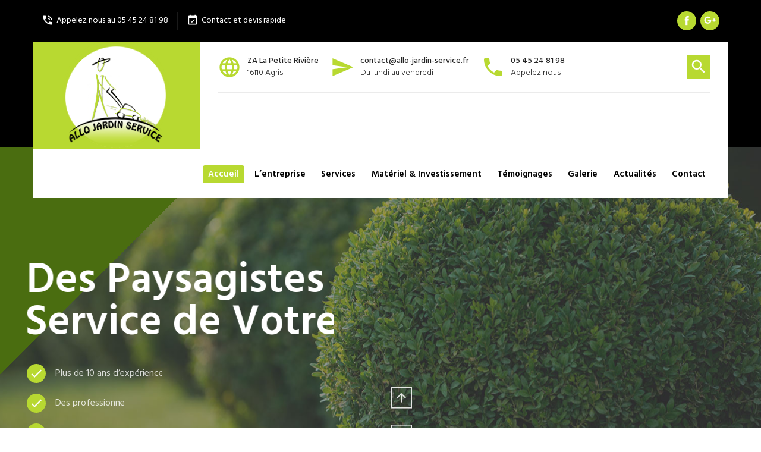

--- FILE ---
content_type: text/html; charset=UTF-8
request_url: http://www.allo-jardin-service.fr/
body_size: 29932
content:
<!DOCTYPE html>
<html lang="fr-FR" class="no-js">
<head>
	<meta charset="UTF-8">
	<meta name="viewport" content="width=device-width, initial-scale=1">
	<meta name='robots' content='index, follow, max-image-preview:large, max-snippet:-1, max-video-preview:-1' />

	<!-- This site is optimized with the Yoast SEO plugin v22.8 - https://yoast.com/wordpress/plugins/seo/ -->
	<title>Allo Jardin Service | Paysagistes au service de votre jardin</title>
	<meta name="description" content="Allo Jardin Service est votre entreprise spécialisée dans l&#039;entretien de votre jardin. Nos paysagistes sont disponicles dans toute la Charente." />
	<link rel="canonical" href="https://www.allo-jardin-service.fr/" />
	<meta property="og:locale" content="fr_FR" />
	<meta property="og:type" content="website" />
	<meta property="og:title" content="Allo Jardin Service | Paysagistes au service de votre jardin" />
	<meta property="og:description" content="Allo Jardin Service est votre entreprise spécialisée dans l&#039;entretien de votre jardin. Nos paysagistes sont disponicles dans toute la Charente." />
	<meta property="og:url" content="https://www.allo-jardin-service.fr/" />
	<meta property="og:site_name" content="Allo Jardin Service" />
	<meta property="article:modified_time" content="2024-01-08T15:10:13+00:00" />
	<meta name="twitter:card" content="summary_large_image" />
	<script type="application/ld+json" class="yoast-schema-graph">{"@context":"https://schema.org","@graph":[{"@type":"WebPage","@id":"https://www.allo-jardin-service.fr/","url":"https://www.allo-jardin-service.fr/","name":"Allo Jardin Service | Paysagistes au service de votre jardin","isPartOf":{"@id":"https://www.allo-jardin-service.fr/#website"},"datePublished":"2016-08-05T09:44:09+00:00","dateModified":"2024-01-08T15:10:13+00:00","description":"Allo Jardin Service est votre entreprise spécialisée dans l'entretien de votre jardin. Nos paysagistes sont disponicles dans toute la Charente.","breadcrumb":{"@id":"https://www.allo-jardin-service.fr/#breadcrumb"},"inLanguage":"fr-FR","potentialAction":[{"@type":"ReadAction","target":["https://www.allo-jardin-service.fr/"]}]},{"@type":"BreadcrumbList","@id":"https://www.allo-jardin-service.fr/#breadcrumb","itemListElement":[{"@type":"ListItem","position":1,"name":"Accueil"}]},{"@type":"WebSite","@id":"https://www.allo-jardin-service.fr/#website","url":"https://www.allo-jardin-service.fr/","name":"Allo Jardin Service","description":"Des paysagistes au service de votre jardin","potentialAction":[{"@type":"SearchAction","target":{"@type":"EntryPoint","urlTemplate":"https://www.allo-jardin-service.fr/?s={search_term_string}"},"query-input":"required name=search_term_string"}],"inLanguage":"fr-FR"}]}</script>
	<!-- / Yoast SEO plugin. -->


<link rel='dns-prefetch' href='//secure.gravatar.com' />
<link rel='dns-prefetch' href='//stats.wp.com' />
<link rel='dns-prefetch' href='//fonts.googleapis.com' />
<link rel='dns-prefetch' href='//v0.wordpress.com' />
<link rel="alternate" type="application/rss+xml" title="Allo Jardin Service &raquo; Flux" href="http://www.allo-jardin-service.fr/feed/" />
<link rel="alternate" type="application/rss+xml" title="Allo Jardin Service &raquo; Flux des commentaires" href="http://www.allo-jardin-service.fr/comments/feed/" />
<script type="text/javascript">
/* <![CDATA[ */
window._wpemojiSettings = {"baseUrl":"https:\/\/s.w.org\/images\/core\/emoji\/15.0.3\/72x72\/","ext":".png","svgUrl":"https:\/\/s.w.org\/images\/core\/emoji\/15.0.3\/svg\/","svgExt":".svg","source":{"concatemoji":"http:\/\/www.allo-jardin-service.fr\/wp-includes\/js\/wp-emoji-release.min.js?ver=6.5.7"}};
/*! This file is auto-generated */
!function(i,n){var o,s,e;function c(e){try{var t={supportTests:e,timestamp:(new Date).valueOf()};sessionStorage.setItem(o,JSON.stringify(t))}catch(e){}}function p(e,t,n){e.clearRect(0,0,e.canvas.width,e.canvas.height),e.fillText(t,0,0);var t=new Uint32Array(e.getImageData(0,0,e.canvas.width,e.canvas.height).data),r=(e.clearRect(0,0,e.canvas.width,e.canvas.height),e.fillText(n,0,0),new Uint32Array(e.getImageData(0,0,e.canvas.width,e.canvas.height).data));return t.every(function(e,t){return e===r[t]})}function u(e,t,n){switch(t){case"flag":return n(e,"\ud83c\udff3\ufe0f\u200d\u26a7\ufe0f","\ud83c\udff3\ufe0f\u200b\u26a7\ufe0f")?!1:!n(e,"\ud83c\uddfa\ud83c\uddf3","\ud83c\uddfa\u200b\ud83c\uddf3")&&!n(e,"\ud83c\udff4\udb40\udc67\udb40\udc62\udb40\udc65\udb40\udc6e\udb40\udc67\udb40\udc7f","\ud83c\udff4\u200b\udb40\udc67\u200b\udb40\udc62\u200b\udb40\udc65\u200b\udb40\udc6e\u200b\udb40\udc67\u200b\udb40\udc7f");case"emoji":return!n(e,"\ud83d\udc26\u200d\u2b1b","\ud83d\udc26\u200b\u2b1b")}return!1}function f(e,t,n){var r="undefined"!=typeof WorkerGlobalScope&&self instanceof WorkerGlobalScope?new OffscreenCanvas(300,150):i.createElement("canvas"),a=r.getContext("2d",{willReadFrequently:!0}),o=(a.textBaseline="top",a.font="600 32px Arial",{});return e.forEach(function(e){o[e]=t(a,e,n)}),o}function t(e){var t=i.createElement("script");t.src=e,t.defer=!0,i.head.appendChild(t)}"undefined"!=typeof Promise&&(o="wpEmojiSettingsSupports",s=["flag","emoji"],n.supports={everything:!0,everythingExceptFlag:!0},e=new Promise(function(e){i.addEventListener("DOMContentLoaded",e,{once:!0})}),new Promise(function(t){var n=function(){try{var e=JSON.parse(sessionStorage.getItem(o));if("object"==typeof e&&"number"==typeof e.timestamp&&(new Date).valueOf()<e.timestamp+604800&&"object"==typeof e.supportTests)return e.supportTests}catch(e){}return null}();if(!n){if("undefined"!=typeof Worker&&"undefined"!=typeof OffscreenCanvas&&"undefined"!=typeof URL&&URL.createObjectURL&&"undefined"!=typeof Blob)try{var e="postMessage("+f.toString()+"("+[JSON.stringify(s),u.toString(),p.toString()].join(",")+"));",r=new Blob([e],{type:"text/javascript"}),a=new Worker(URL.createObjectURL(r),{name:"wpTestEmojiSupports"});return void(a.onmessage=function(e){c(n=e.data),a.terminate(),t(n)})}catch(e){}c(n=f(s,u,p))}t(n)}).then(function(e){for(var t in e)n.supports[t]=e[t],n.supports.everything=n.supports.everything&&n.supports[t],"flag"!==t&&(n.supports.everythingExceptFlag=n.supports.everythingExceptFlag&&n.supports[t]);n.supports.everythingExceptFlag=n.supports.everythingExceptFlag&&!n.supports.flag,n.DOMReady=!1,n.readyCallback=function(){n.DOMReady=!0}}).then(function(){return e}).then(function(){var e;n.supports.everything||(n.readyCallback(),(e=n.source||{}).concatemoji?t(e.concatemoji):e.wpemoji&&e.twemoji&&(t(e.twemoji),t(e.wpemoji)))}))}((window,document),window._wpemojiSettings);
/* ]]> */
</script>
<style id='wp-emoji-styles-inline-css' type='text/css'>

	img.wp-smiley, img.emoji {
		display: inline !important;
		border: none !important;
		box-shadow: none !important;
		height: 1em !important;
		width: 1em !important;
		margin: 0 0.07em !important;
		vertical-align: -0.1em !important;
		background: none !important;
		padding: 0 !important;
	}
</style>
<link rel='stylesheet' id='wp-block-library-css' href='http://www.allo-jardin-service.fr/wp-includes/css/dist/block-library/style.min.css?ver=6.5.7' type='text/css' media='all' />
<style id='wp-block-library-inline-css' type='text/css'>
.has-text-align-justify{text-align:justify;}
</style>
<link rel='stylesheet' id='mediaelement-css' href='http://www.allo-jardin-service.fr/wp-includes/js/mediaelement/mediaelementplayer-legacy.min.css?ver=4.2.17' type='text/css' media='all' />
<link rel='stylesheet' id='wp-mediaelement-css' href='http://www.allo-jardin-service.fr/wp-includes/js/mediaelement/wp-mediaelement.min.css?ver=6.5.7' type='text/css' media='all' />
<style id='jetpack-sharing-buttons-style-inline-css' type='text/css'>
.jetpack-sharing-buttons__services-list{display:flex;flex-direction:row;flex-wrap:wrap;gap:0;list-style-type:none;margin:5px;padding:0}.jetpack-sharing-buttons__services-list.has-small-icon-size{font-size:12px}.jetpack-sharing-buttons__services-list.has-normal-icon-size{font-size:16px}.jetpack-sharing-buttons__services-list.has-large-icon-size{font-size:24px}.jetpack-sharing-buttons__services-list.has-huge-icon-size{font-size:36px}@media print{.jetpack-sharing-buttons__services-list{display:none!important}}.editor-styles-wrapper .wp-block-jetpack-sharing-buttons{gap:0;padding-inline-start:0}ul.jetpack-sharing-buttons__services-list.has-background{padding:1.25em 2.375em}
</style>
<style id='classic-theme-styles-inline-css' type='text/css'>
/*! This file is auto-generated */
.wp-block-button__link{color:#fff;background-color:#32373c;border-radius:9999px;box-shadow:none;text-decoration:none;padding:calc(.667em + 2px) calc(1.333em + 2px);font-size:1.125em}.wp-block-file__button{background:#32373c;color:#fff;text-decoration:none}
</style>
<style id='global-styles-inline-css' type='text/css'>
body{--wp--preset--color--black: #000000;--wp--preset--color--cyan-bluish-gray: #abb8c3;--wp--preset--color--white: #ffffff;--wp--preset--color--pale-pink: #f78da7;--wp--preset--color--vivid-red: #cf2e2e;--wp--preset--color--luminous-vivid-orange: #ff6900;--wp--preset--color--luminous-vivid-amber: #fcb900;--wp--preset--color--light-green-cyan: #7bdcb5;--wp--preset--color--vivid-green-cyan: #00d084;--wp--preset--color--pale-cyan-blue: #8ed1fc;--wp--preset--color--vivid-cyan-blue: #0693e3;--wp--preset--color--vivid-purple: #9b51e0;--wp--preset--gradient--vivid-cyan-blue-to-vivid-purple: linear-gradient(135deg,rgba(6,147,227,1) 0%,rgb(155,81,224) 100%);--wp--preset--gradient--light-green-cyan-to-vivid-green-cyan: linear-gradient(135deg,rgb(122,220,180) 0%,rgb(0,208,130) 100%);--wp--preset--gradient--luminous-vivid-amber-to-luminous-vivid-orange: linear-gradient(135deg,rgba(252,185,0,1) 0%,rgba(255,105,0,1) 100%);--wp--preset--gradient--luminous-vivid-orange-to-vivid-red: linear-gradient(135deg,rgba(255,105,0,1) 0%,rgb(207,46,46) 100%);--wp--preset--gradient--very-light-gray-to-cyan-bluish-gray: linear-gradient(135deg,rgb(238,238,238) 0%,rgb(169,184,195) 100%);--wp--preset--gradient--cool-to-warm-spectrum: linear-gradient(135deg,rgb(74,234,220) 0%,rgb(151,120,209) 20%,rgb(207,42,186) 40%,rgb(238,44,130) 60%,rgb(251,105,98) 80%,rgb(254,248,76) 100%);--wp--preset--gradient--blush-light-purple: linear-gradient(135deg,rgb(255,206,236) 0%,rgb(152,150,240) 100%);--wp--preset--gradient--blush-bordeaux: linear-gradient(135deg,rgb(254,205,165) 0%,rgb(254,45,45) 50%,rgb(107,0,62) 100%);--wp--preset--gradient--luminous-dusk: linear-gradient(135deg,rgb(255,203,112) 0%,rgb(199,81,192) 50%,rgb(65,88,208) 100%);--wp--preset--gradient--pale-ocean: linear-gradient(135deg,rgb(255,245,203) 0%,rgb(182,227,212) 50%,rgb(51,167,181) 100%);--wp--preset--gradient--electric-grass: linear-gradient(135deg,rgb(202,248,128) 0%,rgb(113,206,126) 100%);--wp--preset--gradient--midnight: linear-gradient(135deg,rgb(2,3,129) 0%,rgb(40,116,252) 100%);--wp--preset--font-size--small: 13px;--wp--preset--font-size--medium: 20px;--wp--preset--font-size--large: 36px;--wp--preset--font-size--x-large: 42px;--wp--preset--spacing--20: 0.44rem;--wp--preset--spacing--30: 0.67rem;--wp--preset--spacing--40: 1rem;--wp--preset--spacing--50: 1.5rem;--wp--preset--spacing--60: 2.25rem;--wp--preset--spacing--70: 3.38rem;--wp--preset--spacing--80: 5.06rem;--wp--preset--shadow--natural: 6px 6px 9px rgba(0, 0, 0, 0.2);--wp--preset--shadow--deep: 12px 12px 50px rgba(0, 0, 0, 0.4);--wp--preset--shadow--sharp: 6px 6px 0px rgba(0, 0, 0, 0.2);--wp--preset--shadow--outlined: 6px 6px 0px -3px rgba(255, 255, 255, 1), 6px 6px rgba(0, 0, 0, 1);--wp--preset--shadow--crisp: 6px 6px 0px rgba(0, 0, 0, 1);}:where(.is-layout-flex){gap: 0.5em;}:where(.is-layout-grid){gap: 0.5em;}body .is-layout-flex{display: flex;}body .is-layout-flex{flex-wrap: wrap;align-items: center;}body .is-layout-flex > *{margin: 0;}body .is-layout-grid{display: grid;}body .is-layout-grid > *{margin: 0;}:where(.wp-block-columns.is-layout-flex){gap: 2em;}:where(.wp-block-columns.is-layout-grid){gap: 2em;}:where(.wp-block-post-template.is-layout-flex){gap: 1.25em;}:where(.wp-block-post-template.is-layout-grid){gap: 1.25em;}.has-black-color{color: var(--wp--preset--color--black) !important;}.has-cyan-bluish-gray-color{color: var(--wp--preset--color--cyan-bluish-gray) !important;}.has-white-color{color: var(--wp--preset--color--white) !important;}.has-pale-pink-color{color: var(--wp--preset--color--pale-pink) !important;}.has-vivid-red-color{color: var(--wp--preset--color--vivid-red) !important;}.has-luminous-vivid-orange-color{color: var(--wp--preset--color--luminous-vivid-orange) !important;}.has-luminous-vivid-amber-color{color: var(--wp--preset--color--luminous-vivid-amber) !important;}.has-light-green-cyan-color{color: var(--wp--preset--color--light-green-cyan) !important;}.has-vivid-green-cyan-color{color: var(--wp--preset--color--vivid-green-cyan) !important;}.has-pale-cyan-blue-color{color: var(--wp--preset--color--pale-cyan-blue) !important;}.has-vivid-cyan-blue-color{color: var(--wp--preset--color--vivid-cyan-blue) !important;}.has-vivid-purple-color{color: var(--wp--preset--color--vivid-purple) !important;}.has-black-background-color{background-color: var(--wp--preset--color--black) !important;}.has-cyan-bluish-gray-background-color{background-color: var(--wp--preset--color--cyan-bluish-gray) !important;}.has-white-background-color{background-color: var(--wp--preset--color--white) !important;}.has-pale-pink-background-color{background-color: var(--wp--preset--color--pale-pink) !important;}.has-vivid-red-background-color{background-color: var(--wp--preset--color--vivid-red) !important;}.has-luminous-vivid-orange-background-color{background-color: var(--wp--preset--color--luminous-vivid-orange) !important;}.has-luminous-vivid-amber-background-color{background-color: var(--wp--preset--color--luminous-vivid-amber) !important;}.has-light-green-cyan-background-color{background-color: var(--wp--preset--color--light-green-cyan) !important;}.has-vivid-green-cyan-background-color{background-color: var(--wp--preset--color--vivid-green-cyan) !important;}.has-pale-cyan-blue-background-color{background-color: var(--wp--preset--color--pale-cyan-blue) !important;}.has-vivid-cyan-blue-background-color{background-color: var(--wp--preset--color--vivid-cyan-blue) !important;}.has-vivid-purple-background-color{background-color: var(--wp--preset--color--vivid-purple) !important;}.has-black-border-color{border-color: var(--wp--preset--color--black) !important;}.has-cyan-bluish-gray-border-color{border-color: var(--wp--preset--color--cyan-bluish-gray) !important;}.has-white-border-color{border-color: var(--wp--preset--color--white) !important;}.has-pale-pink-border-color{border-color: var(--wp--preset--color--pale-pink) !important;}.has-vivid-red-border-color{border-color: var(--wp--preset--color--vivid-red) !important;}.has-luminous-vivid-orange-border-color{border-color: var(--wp--preset--color--luminous-vivid-orange) !important;}.has-luminous-vivid-amber-border-color{border-color: var(--wp--preset--color--luminous-vivid-amber) !important;}.has-light-green-cyan-border-color{border-color: var(--wp--preset--color--light-green-cyan) !important;}.has-vivid-green-cyan-border-color{border-color: var(--wp--preset--color--vivid-green-cyan) !important;}.has-pale-cyan-blue-border-color{border-color: var(--wp--preset--color--pale-cyan-blue) !important;}.has-vivid-cyan-blue-border-color{border-color: var(--wp--preset--color--vivid-cyan-blue) !important;}.has-vivid-purple-border-color{border-color: var(--wp--preset--color--vivid-purple) !important;}.has-vivid-cyan-blue-to-vivid-purple-gradient-background{background: var(--wp--preset--gradient--vivid-cyan-blue-to-vivid-purple) !important;}.has-light-green-cyan-to-vivid-green-cyan-gradient-background{background: var(--wp--preset--gradient--light-green-cyan-to-vivid-green-cyan) !important;}.has-luminous-vivid-amber-to-luminous-vivid-orange-gradient-background{background: var(--wp--preset--gradient--luminous-vivid-amber-to-luminous-vivid-orange) !important;}.has-luminous-vivid-orange-to-vivid-red-gradient-background{background: var(--wp--preset--gradient--luminous-vivid-orange-to-vivid-red) !important;}.has-very-light-gray-to-cyan-bluish-gray-gradient-background{background: var(--wp--preset--gradient--very-light-gray-to-cyan-bluish-gray) !important;}.has-cool-to-warm-spectrum-gradient-background{background: var(--wp--preset--gradient--cool-to-warm-spectrum) !important;}.has-blush-light-purple-gradient-background{background: var(--wp--preset--gradient--blush-light-purple) !important;}.has-blush-bordeaux-gradient-background{background: var(--wp--preset--gradient--blush-bordeaux) !important;}.has-luminous-dusk-gradient-background{background: var(--wp--preset--gradient--luminous-dusk) !important;}.has-pale-ocean-gradient-background{background: var(--wp--preset--gradient--pale-ocean) !important;}.has-electric-grass-gradient-background{background: var(--wp--preset--gradient--electric-grass) !important;}.has-midnight-gradient-background{background: var(--wp--preset--gradient--midnight) !important;}.has-small-font-size{font-size: var(--wp--preset--font-size--small) !important;}.has-medium-font-size{font-size: var(--wp--preset--font-size--medium) !important;}.has-large-font-size{font-size: var(--wp--preset--font-size--large) !important;}.has-x-large-font-size{font-size: var(--wp--preset--font-size--x-large) !important;}
.wp-block-navigation a:where(:not(.wp-element-button)){color: inherit;}
:where(.wp-block-post-template.is-layout-flex){gap: 1.25em;}:where(.wp-block-post-template.is-layout-grid){gap: 1.25em;}
:where(.wp-block-columns.is-layout-flex){gap: 2em;}:where(.wp-block-columns.is-layout-grid){gap: 2em;}
.wp-block-pullquote{font-size: 1.5em;line-height: 1.6;}
</style>
<link rel='stylesheet' id='contact-form-7-css' href='http://www.allo-jardin-service.fr/wp-content/plugins/contact-form-7/includes/css/styles.css?ver=5.9.5' type='text/css' media='all' />
<link rel='stylesheet' id='essential-grid-plugin-settings-css' href='http://www.allo-jardin-service.fr/wp-content/plugins/essential-grid/public/assets/css/settings.css?ver=2.1.0.2' type='text/css' media='all' />
<link rel='stylesheet' id='tp-catamaran-css' href='http://fonts.googleapis.com/css?family=Catamaran%3A500%2C700%2C600%2C400&#038;ver=6.5.7' type='text/css' media='all' />
<link rel='stylesheet' id='tp-hind-css' href='http://fonts.googleapis.com/css?family=Hind%3A400%2C500%2C600%2C700&#038;ver=6.5.7' type='text/css' media='all' />
<link rel='stylesheet' id='vc_lpd_elements-css' href='http://www.allo-jardin-service.fr/wp-content/plugins/lpd_vc_elements/assets/css/application.css?ver=1.0.4' type='text/css' media='all' />
<link rel='stylesheet' id='vc_lpd_elements_bootstrap-css' href='http://www.allo-jardin-service.fr/wp-content/plugins/lpd_vc_elements/assets/css/bootstrap.css?ver=1.0.4' type='text/css' media='all' />
<link rel='stylesheet' id='vc_lpd_elements_extra_classes-css' href='http://www.allo-jardin-service.fr/wp-content/plugins/lpd_vc_elements/assets/css/extra-classes.css?ver=1.0.4' type='text/css' media='all' />
<link rel='stylesheet' id='lpd_mdi-css' href='https://fonts.googleapis.com/icon?family=Material+Icons&#038;ver=1.0.4' type='text/css' media='all' />
<link rel='stylesheet' id='lpd_abcgarden_layouts-css' href='http://www.allo-jardin-service.fr/wp-content/themes/lpd-abcgarden/assets/css/layouts.css?ver=1.0' type='text/css' media='all' />
<link rel='stylesheet' id='lpd_abcgarden_application-css' href='http://www.allo-jardin-service.fr/wp-content/themes/lpd-abcgarden/assets/css/application.css?ver=1.0' type='text/css' media='all' />
<style id='lpd_abcgarden_application-inline-css' type='text/css'>

        #main,
        body{
        	background-color: #ffffff;
        }
        #headerWrap{
        	background-color: #000000;
        }
	        body{
	            font-family: Hind;
	        	font-style: normal;
	        	font-weight: 400;
	            font-size: 15px;
	            line-height: 1.7;
	            letter-spacing: 0px;
	            color: rgba(37,37,37,0.8);
	        }
        a{
        	color: #4a6d10;
        }
        a:hover{
        	color: #3a550c;
        }
	        h1,h2,h3,h4,h5,h6{
	            font-family: Catamaran;
	        	font-style: normal;
	        	font-weight: 700;
	            font-size: px;
	            line-height: 1.5;
	            letter-spacing: -0.1px;
	            color: rgba(37,37,37,1);
	        }
        .widget ul > li > a.rsswidget,
        .sidebar a{
        	color: #b8d931;
        }
        .widget ul > li > a.rsswidget:hover,
        .sidebar a:hover{
        	color: #4a6d10;
        }
	        .box_header,
	        .widget-title{
	            font-family: Catamaran;
	        	font-style: normal;
	        	font-weight: 700;
	            font-size: 15px;
	            letter-spacing: 0.5px;
	            color: #252525;
	        }
			.widget_nav_menu ul > li > a:hover,
			.widget_archive ul > li > a:hover,
			.widget_recent_entries ul > li > a:hover,
			.widget.widget_pages ul > li > a:hover,
			.widget.widget_categories ul > li > a:hover{
				padding-left: 14px;
				text-decoration: none;
			}
			.widget_nav_menu ul > li a:before,
			.widget_archive ul > li a:before,
			.widget_recent_entries ul > li a:before,
			.widget.widget_pages ul > li a:before,
			.widget.widget_categories ul > li a:before{
				position: absolute;
				content: "";
				left: 0;
				top: 8px;
				display: block;
				width: 7px;
				height: 7px;
				-webkit-border-radius: 50%;
				-moz-border-radius: 50%;
				border-radius: 50%;
				background-color: #b8d931;
			    opacity: 0;
			    transform: scale(0, 1);
			}
			.widget_nav_menu ul > li a:hover:before,
			.widget_archive ul > li a:hover:before,
			.widget_recent_entries ul > li a:hover:before,
			.widget.widget_pages ul > li a:hover:before,
			.widget.widget_categories ul > li a:hover:before{
				opacity: 1;
			    transform: scale(1);
	        }
        .tagcloud a,
        .widget ul > li > a{
        	color: rgba(37,37,37,0.8);
        }
        .tagcloud a:hover,
        .widget ul > li > a:hover{
        	color: #b8d931;
        }
        .widget ul > li > .count .countWrap{
        	background-color: #b8d931;
        }
        .widget ul > li:hover > .count .countWrap{
        	background-color: #4a6d10;
        }
        .widget_product_categories ul ul li .material-icons{
        	color: #b8d931;
        }
        .widget ul > li > a:after{
        	border-bottom-color: #b8d931;
        }
        .widget_search form.search-form button#search-submit{
        	background-color: #b8d931;
        }
        .widget_search form.search-form button#search-submit:before{
        	background-color: #4a6d10;
        }
	        .tagcloud a{
	            font-family: Hind;
	        	font-style: normal;
	        	font-weight: 600;
	            font-size: 14px !important;
	            letter-spacing: 0px;
	            color: #959595 !important;
	        }
	        .tagcloud a:hover{
	            color: #b8d931 !important;
	        }
	        .lpd_abcgarden_mini_table table{
	            font-family: Hind;
	        	font-style: normal;
	        	font-weight: 400;
	            font-size: 15px;
	            letter-spacing: 0px;
	            color: rgba(255,255,255,0.8);
	            background-color: #606063;
	        }
        .lpd_abcgarden_mini_table table > tbody > tr:nth-of-type(odd){
            background-color: #6d6d70;
        }
		.lpd_abcgarden_mini_table table > thead > tr > th,
		.lpd_abcgarden_mini_table table > tbody > tr > th,
		.lpd_abcgarden_mini_table table > tfoot > tr > th,
		.lpd_abcgarden_mini_table table > thead > tr > td,
		.lpd_abcgarden_mini_table table > tbody > tr > td,
		.lpd_abcgarden_mini_table table > tfoot > tr > td {
			border-color:#4d4d4f!important;
		}
		.lpd_abcgarden_mini_table table th{
			color:#ffffff;
		}
			.lpd_abcgarden_mini_table table th{
				font-weight:400 !important;
			}
	        .lpd_abcgarden_mini_table span.selected{
	            font-family: Hind;
	        	font-style: normal;
	        	font-weight: 500;
	            font-size: 13px;
	            letter-spacing: 1px;
	            color: #ffffff;
	            background-color: #4a6d10;
	        }
	        .lpd_abcgarden_nav_menu.widget ul li > a{
	            font-family: Hind;
	        	font-style: normal;
	        	font-weight: 600;
	            font-size: 15px;
	            letter-spacing: 0px;
	            color: rgba(37,37,37,0.8);
	            background-color: #f5f5f5;
	        }
        .lpd_abcgarden_nav_menu.widget.widget ul li.current-menu-item a,
        .lpd_abcgarden_nav_menu.widget ul li > a:hover{
        	color: #ffffff;
            background-color: #b8d931;
        }.tagcloud a{padding-top: 2px}
.lpd_t_btn{padding-top: 15px;padding-bottom: 13px;}
.lpd_t_btn-xl{padding-top: 22px;padding-bottom: 18px;}
.lpd_t_btn-md{padding-top: 9px;padding-bottom: 7px;}
.lpd_t_btn-sm{padding-top: 6px;padding-bottom: 4px;}
.vc_lpd_button span{padding-top: 15px;padding-bottom: 13px}
.vc_lpd_button-md span{padding-top: 9px !important;padding-bottom: 7px !important;}
.vc_lpd_button-sm span{padding-top: 6px !important;padding-bottom: 4px !important;}
input.wpcf7-form-control[type="submit"]{padding-top: 22px;padding-bottom: 18px;}
.post-password-form input[type="submit"]{padding-top: 15px !important;padding-bottom: 13px !important;}
.woocommerce #respond input#submit, .woocommerce a.button, .woocommerce button.button, .woocommerce input.button{padding-top: 6px !important;padding-bottom: 4px !important;}
.wpb_vc_table .table_btn{padding-top: 6px !important;padding-bottom: 4px !important;}
		    .widget-social-icons-container > ul > li > a{
	        	background-color: #b8d931;
	        	color: rgba(255,255,255,1) !important;
	        }
		    .widget-social-icons-container > ul > li > a span.bg-overlay{
	        	background-color: #4a6d10;
	        }
		    .widget-social-icons-container > ul > li > a .tooltip-container{
	        	background-color: #252525;
	        }
		    .widget-social-icons-container > ul > li > a .tooltip-container:after{
	        	border-left-color: #252525;
	        }
	        .search-page-form .lpd_t_btn{
	            font-family: Hind;
	        	font-style: normal;
	        	font-weight: 700;
	            font-size: 15px;
	            letter-spacing: 0.5px;
				background-color: #b8d931; 
				color: rgba(255,255,255,1);
	        }
        .search-page-form .lpd_t_btn:hover,
        .search-page-form .lpd_t_btn:active,
        .search-page-form .lpd_t_btn:focus{
			background-color: #4a6d10; 
			color: rgba(255,255,255,1);
        }
        .search-post-container .featured-image:before{
        	background-color: rgba(255,255,255,0.5);
        }
        .search-post-container .featured-image .hover-effect-btn{
        	background-color: #b8d931;
        }
        .search-post-container .featured-image .hover-effect-btn:hover {
        	background-color: #4a6d10;
        }
	        .inner-search-page .search-post-container-content h4 a{
	            font-family: Catamaran;
	        	font-style: normal;
	        	font-weight: 700;
	            font-size: 18px;
	            letter-spacing: -0.1px;
	            color: #252525;
	        }
        .inner-search-page .search-post-container-content h4 a:hover{
        	color: #b8d931;
        }
		        #back-to-top{
		        	color: #b8d931;
		        	background-color: #ffffff;
		        	height: 50px;
		        	width: 50px;
		        	line-height: 50px;
		        	-webkit-border-radius: 25px;
		        	-moz-border-radius: 25px;
		        	border-radius: 25px;
		        	margin-top: 20px;
		        	margin-right: 20px;
		        	margin-bottom: 20px;
		        	margin-left: 20px;
		        }
		        #back-to-top:hover{
		        	color: #4a6d10;
		        	background-color: #ffffff;
		        }
		        #back-to-top .material-icons{
		        	font-size: 30px;
		        }
	        #header .middle-header .row .col-md-12{
	        	background-color: rgba(255,255,255,1);
	        }
	        .nav-sticky{
	        	background-color: rgba(255,255,255,1);
	        }
	        .logo{
	        	padding-top: 0px;
	        	padding-right: 50px;
	        	padding-bottom: 0px;
	            padding-left: 50px;
	            background-color: #b8d931;
	        }
	        .logo .theme-logo{
	        	height: 180px;
	        }
		        .nav-sticky .logo{
		        	padding-top: 5px;
		        	padding-right: 30px;
		        	padding-bottom: 5px;
		            padding-left: 30px;
		            background-color: #b8d931;
		        }
		        .nav-sticky .logo .theme-logo{
		            height: 100px;
		        }
	        @media only screen and (max-width: 991px) {
				.logo{
					margin: 0 auto !important;
				}
			}
			@media (min-width: 992px) {
				.logo{
					float: left;
				}
			}
        .menu-wrapper{
            padding-top: 23px;
			margin-left: 30px;
			margin-right: 30px;
        }
	        .nav-sticky .menu-wrapper{
	            padding-top: 35px;
	        }
        .top-header-section{
			margin-left: 30px;
			margin-right: 30px;
        }
        #header .middle-header .row .col-md-12{
			margin-top: 0px;
			margin-bottom: -85px;
        }
        .right-bar{
            margin-left: 0px;
        }
        .left-bar{
            margin-right: 30px;
        }
        @media (min-width: 992px) {
        .logo{
			margin-right: 30px;
        }}
        .wsmenu-list > li{
        	padding-top: 5px;
        	padding-right: 8px;
        	padding-bottom: 25px;
            padding-left: 0px;
        }
	    .wsmenu-submenu-float-right > .wsmenu-submenu{
			right: 8px !important;
		}
	        .nav-sticky .wsmenu-list > li{
	        	padding-top: 5px;
	        	padding-bottom: 40px;
	        }
			.wsmenu-list > li > a{
			    font-family: Hind;
				font-style: normal;
				font-weight: 600;
			    font-size: 15px;
			    letter-spacing: -0.1px;
			    line-height: 30px;
			    color: #000000;
			}
	       	.wsmenu-list > li.current_page_parent > a,
	       	.wsmenu-list > li.current-menu-ancestor > a,
	       	.wsmenu-list > li.current-menu-parent > a,
	       	.wsmenu-list > li.current_page_ancestor > a,
	       	
	       	.wsmenu-list > li.current-menu-item > a,
			.wsmenu-list > li:hover > a,
			.wsmenu-list > li > a:hover,
			.wsmenu-list > li > a.active{
			    color: #ffffff;
			}
				.nav-sticky .wsmenu-list > li > a{
				    color: #000000;
				}
		       	.nav-sticky .wsmenu-list > li.current_page_parent > a,
		       	.nav-sticky .wsmenu-list > li.current-menu-ancestor > a,
		       	.nav-sticky .wsmenu-list > li.current-menu-parent > a,
		       	.nav-sticky .wsmenu-list > li.current_page_ancestor > a,
		       	
		       	.nav-sticky .wsmenu-list > li.current-menu-item > a,
				.nav-sticky .wsmenu-list > li:hover > a,
				.nav-sticky .wsmenu-list > li > a:hover,
				.nav-sticky .wsmenu-list > li > a.active{
				    color: #ffffff;
				}
        .wsmenu-list > li > a > span{
        	padding-right: 9px;
            padding-left: 9px;
            background-color: rgba(255,255,255,0);
			-webkit-border-radius: 4px;
			-moz-border-radius: 4px;
			border-radius: 4px;
        }
	        .nav-sticky .wsmenu-list > li > a > span{
	            background-color: rgba(255,255,255,0);
	        }
       	.wsmenu-list > li.current_page_parent > a > span,
       	.wsmenu-list > li.current-menu-ancestor > a > span,
       	.wsmenu-list > li.current-menu-parent > a > span,
       	.wsmenu-list > li.current_page_ancestor > a > span,
       	
        .wsmenu-list > li.current-menu-item > a > span,
		.wsmenu-list > li > a.active > span{
			background-color: #b8d931;
        }
	       	.nav-sticky .wsmenu-list > li.current_page_parent > a > span,
	       	.nav-sticky .wsmenu-list > li.current-menu-ancestor > a > span,
	       	.nav-sticky .wsmenu-list > li.current-menu-parent > a > span,
	       	.nav-sticky .wsmenu-list > li.current_page_ancestor > a > span,
	       	
	        .nav-sticky .wsmenu-list > li.current-menu-item > a > span,
			.nav-sticky .wsmenu-list > li > a.active > span{
				background-color: #b8d931;
	        }
	        .wsmenu-list.menu-btn-animated > li > a > span > span.btn-overlay{
            	height: 30px;
				-webkit-border-radius: 4px;
				-moz-border-radius: 4px;
				border-radius: 4px;
				background-color: #b8d931;
	        }
		        .nav-sticky .wsmenu-list.menu-btn-animated > li > a > span > span.btn-overlay{
					background-color: #b8d931;
		        }
	        .nav-submenu-type-2 .wsmenu-submenu-sub-sub:after,
			.nav-submenu-type-2 .wsmenu-submenu-sub:after,
			.nav-submenu-type-2 .wsmenu-submenu:after,
	        .nav-submenu-type-1 .wsmenu-submenu-sub-sub:after,
			.nav-submenu-type-1 .wsmenu-submenu-sub:after,
			.nav-submenu-type-1 .wsmenu-submenu:after{
	        	background-color: #b8d931;
	        }
	        .nav-megamenu-type-2 .megamenu,
	        .nav-megamenu-type-1 .megamenu{
	        	border-color: #b8d931;
	        }
			.nav-megamenu-type-2 .megamenu .link-list li.menu-item a,
	        .nav-submenu-type-2 .wsmenu-submenu li a,
	        .nav-megamenu-type-1 .megamenu .link-list li.menu-item a,
	        .nav-submenu-type-1 .wsmenu-submenu li a{
	            font-family: Hind;
	        	font-style: normal;
	        	font-weight: 400;
	            font-size: 15px;
	            line-height: 1.5;
	            letter-spacing: 0px;
	            color: #000000;
	        }
        .nav-megamenu-type-2 .megamenu .link-list li.menu-item a .menu-item-textWrap:after,
		.nav-submenu-type-2 .wsmenu-submenu li a .menu-item-textWrap:after,
        .nav-megamenu-type-1 .megamenu .link-list li.menu-item a .menu-item-textWrap:after,
		.nav-submenu-type-1 .wsmenu-submenu li a .menu-item-textWrap:after{
        	background-color: #b8d931;
        }
        .nav-megamenu-type-2 .megamenu .link-list li.menu-item a:active,
        .nav-megamenu-type-2 .megamenu .link-list li.menu-item a:hover,
        .nav-submenu-type-2 .wsmenu-submenu li a.active,
		.nav-submenu-type-2 .wsmenu-submenu li a:hover,
        .nav-megamenu-type-1 .megamenu .link-list li.menu-item a:active,
        .nav-megamenu-type-1 .megamenu .link-list li.menu-item a:hover,
        .nav-submenu-type-1 .wsmenu-submenu li a.active,
		.nav-submenu-type-1 .wsmenu-submenu li a:hover{
        	color: #b8d931;
        }
	        .nav-megamenu-type-2 .megamenu li.title,
	        .nav-megamenu-type-1 .megamenu li.title{
	            font-family: Hind;
	        	font-style: normal;
	        	font-weight: 600;
	            font-size: 15px;
	            letter-spacing: 0px;
	            color: #252525;
	        }
        .nav-megamenu-type-2 .megamenu .link-list li.menu-item a .menu-item-textWrap > .material-icons,
        .nav-submenu-type-2 .wsmenu-submenu li a .menu-item-textWrap > .material-icons{
        	color: #b8d931;
        }
	        .search-container{
	        	margin-top: 22px;
	        	margin-right: 0px;
	        	margin-bottom: 0px;
	            margin-left: 0px;
	        }
		    .search-btn{
	        	margin-right: 0px;
	            margin-left: 0px;
	        }
		    .search-btn > div{
	        	width: 40px;
	        	color: #ffffff;
	        	background-color: #b8d931;
	        }
		    .search-btn > div:hover{
	        	color: #ffffff;
	        	background-color: #000000;
	        }
		    .search-btn i{
	        	font-size: 30px;
	        }
	        .top-header-section .top-header-content{
	        	border-bottom-style: solid;
	        	border-bottom-width: 2px;
	        	border-bottom-color: #ebebeb;
	        }
	        .top-header-block-1 .icon .material-icons{
	        	color: #b8d931;
	        }
	        .top-header-block-1{
	        	margin-top: 23px;
	        	margin-left: 0px;
	        	margin-bottom: 22px;
	        	margin-right: 20px;
	        }
		        .top-header-block-1 span.title{
		            font-family: Hind;
		        	font-style: normal;
		        	font-weight: 500;
		            font-size: 14px;
		            line-height: ;
		            letter-spacing: 0px;
		            color: #252525;
		        }
		        .top-header-block-1 span.description{
		            font-family: Hind;
		        	font-style: normal;
		        	font-weight: 300;
		            font-size: 14px;
		            line-height: ;
		            letter-spacing: 0px;
		            color: #252525;
		        }
	        .top-header-block-2 .icon .material-icons{
	        	color: #b8d931;
	        }
	        .top-header-block-2{
	        	margin-top: 23px;
	        	margin-left: 0px;
	        	margin-bottom: 22px;
	        	margin-right: 20px;
	        }
		        .top-header-block-2 span.title{
		            font-family: Hind;
		        	font-style: normal;
		        	font-weight: 500;
		            font-size: 14px;
		            line-height: ;
		            letter-spacing: 0px;
		            color: #252525;
		        }
		        .top-header-block-2 span.description{
		            font-family: Hind;
		        	font-style: normal;
		        	font-weight: 300;
		            font-size: 14px;
		            line-height: ;
		            letter-spacing: 0px;
		            color: #252525;
		        }
	        .top-header-block-3 .icon .material-icons{
	        	color: #b8d931;
	        }
	        .top-header-block-3{
	        	margin-top: 23px;
	        	margin-left: 0px;
	        	margin-bottom: 22px;
	        	margin-right: 20px;
	        }
		        .top-header-block-3 span.title{
		            font-family: Hind;
		        	font-style: normal;
		        	font-weight: 500;
		            font-size: 14px;
		            line-height: ;
		            letter-spacing: 0px;
		            color: #252525;
		        }
		        .top-header-block-3 span.description{
		            font-family: Hind;
		        	font-style: normal;
		        	font-weight: 300;
		            font-size: 14px;
		            line-height: ;
		            letter-spacing: 0px;
		            color: #252525;
		        }
	        .meta-top{
	        	background-color: rgba(255,255,255,0);
	        }
	        .meta-top .top-meta-menu-1{
	        	margin-top: 20px;
	        	margin-left: 0px;
	        	margin-bottom: 20px;
	        	margin-right: 0px;
	        }
		        .meta-top .top-meta-menu-1 li a{
		            font-family: Hind;
		        	font-style: normal;
		        	font-weight: 400;
		            font-size: 14px;
		            line-height: 30px;
		            letter-spacing: 0px;
		            color: #ffffff;
		        }
		        .meta-top .top-meta-menu-1 li a:hover{
		        	color: rgba(255,255,255,1);
		        }
	        .meta-top .top-meta-menu-1 li a .material-icons{
	        	color: #ffffff;
	        }
	        .meta-top .top-meta-menu-1 li{
	        	border-right-color: rgba(255,255,255,0.1);
	        }
			    .social-container .social-icons-container > ul > li > a{
			    	background-color: #b8d931;
			    	color: rgba(255,255,255,1);
			    }
			    .social-container .social-icons-container > ul > li > a span.bg-overlay{
			    	background-color: #4a6d10;
			    }
			    .social-container .social-icons-container > ul > li > a .tooltip-container{
			    	background-color: rgba(37,37,37,1);
			    }
			    .social-container .social-icons-container > ul > li > a .tooltip-container:after{
			    	border-left-color: rgba(37,37,37,1);
			    }
			    .social-container{
			    	margin-top: 15px;
			    	margin-right: 0px;
			    	margin-bottom: 15px;
			        margin-left: 20px;
			    }
			    .social-container .social-icons-container{
			    	margin-right: 0px;
			        margin-left: 20px;
			    }
	        #title{
	        	padding-top: 200px;
	        }
	        .title-bar{
	        	background-color: rgba(77,77,79,0.9);
	        }
			        .title-bar .title h2{
			            font-family: Hind;
			        	font-style: normal;
			        	font-weight: 600;
			            font-size: 30px;
			            line-height: px;
			            letter-spacing: -0.1px;
			            color: #ffffff;
			        }
				        .title-bar .title h2{
				            text-decoration: underline;
				        }
		        .title-bar .breadcrumb{
		        	padding-top: 12px;
		        	padding-bottom: 12px;
		        	color: rgba(255,255,255,0.8);
		        }
		        .breadcrumb li.last-item,
		        .title-bar .breadcrumb a{
		        	color: #b5c560;
		        }
		        .title-bar .breadcrumb a:hover{
		        	color: #b5c560;
		        }
			        .title-bar .page-share .share-btn{
			            font-family: Hind;
			        	font-style: normal;
			        	font-weight: 600;
			            font-size: 15px;
			            line-height: px;
			            letter-spacing: 0.5px;
			            color: rgba(255,255,255,0.8);
			        }
		        .title-bar .page-share{
		        	padding-top: 7px;
		        	padding-bottom: 7px;
		        }
		        .title-bar .page-share .share-btn .material-icons{
		        	border-color: rgba(255,255,255,0.8);
		        	color: rgba(255,255,255,0.8);
		        }
			        .title-bar .page-share{
						padding-left: 20px;
						margin-left: 20px;
			        }
			        .title-bar .page-share:before{
			        	background-color: rgba(255,255,255,0.3);
			        }
			        .title-bar .page-share .share-dropdown{
						left: 20px;
			        }
			        .share-dropdown ul li a{
			            font-family: Hind;
			        	font-style: normal;
			        	font-weight: 500;
			            font-size: 15px;
			            line-height: px;
			            letter-spacing: 0px;
			            color: rgba(37,37,37,0.8);
			        }
			        .share-dropdown ul li a:hover{
			            color: #f3704c;
			        }
		        #footer{
		            font-family: Hind;
		        	font-style: normal;
		        	font-weight: 400;
		            font-size: 15px;
		            letter-spacing: 0px;
		        	color: rgba(255,255,255,0.6);
		        }
	        #footer a{
	        	color: #b8d931;
	        }
	        #footer a:hover{
	        	color: #4a6d10;
	        }
	        #footer .middle-section{
	        	padding-top: 100px;
	        	padding-bottom: 70px;
	        }
		        #footer{
		        	background-color: #000000;
		        }
		        #footer .bottom-section{
		            font-family: Hind;
		        	font-style: normal;
		        	font-weight: 400;
		            font-size: 15px;
		            letter-spacing: 0px;
		        	background-color: #b8d931;
		        	color: #ffffff;
		        	padding-top: 20px;
		        	padding-bottom: 20px;
		        }
	        #footer .bottom-section a{
	        	color: #ffffff;
	        }
	        #footer .bottom-section a:hover{
	        	color: #ffffff;
	        }
	        #footer .widget-title{
	            font-family: Catamaran;
	        	font-style: normal;
	        	font-weight: 700;
	            font-size: 15px;
	            letter-spacing: 0.5px;
	            color: rgba(255,255,255,1);
	        }
        #footer .tagcloud a,
        #footer .widget ul > li > a{
        	color: rgba(255,255,255,0.8);
        }
        #footer .tagcloud a:hover,
        #footer .widget ul > li > a:hover{
        	color: #4a6d10;
        }
        #footer .widget ul > li > a:after{
        	border-bottom-color: #4a6d10;
        }
        #footer .widget ul li{
        	border-color: rgba(255,255,255,0.1);
        }
        #footer .widget_search form.search-form button#search-submit{
        	background-color: #4a6d10;
        }
        #footer .widget_search form.search-form button#search-submit:before{
        	background-color: #b8d931;
        }
			#footer .widget_nav_menu ul > li a:before,
			#footer .widget_archive ul > li a:before,
			#footer .widget_recent_entries ul > li a:before,
			#footer .widget.widget_pages ul > li a:before,
			#footer .widget.widget_categories ul > li a:before{
				background-color: #4a6d10;
	        }
        .front-blog-post .post a{
        	color: #b8d931;
        }
        .front-blog-post .post a:hover{
        	color: #4a6d10;
        }
        .front-blog-post .post-title > span{
        	background-color: #b8d931;
        }
	        .front-blog-post .post-title > h3{
	            font-family: Catamaran;
	        	font-style: normal;
	        	font-weight: 700;
	            font-size: 24px;
	            letter-spacing: -0.1px;
	            color: #252525;
	        }
        .front-blog-post .post-title > h3 a{
        	color: #252525;
        }
        .front-blog-post .post-title > h3 a:hover{
        	color: #252525;
        }
        .front-blog-post .post-meta ul li .material-icons{
        	color: #b8d931;
        }
	        .front-blog-post .post-meta ul li a{
	            font-family: Hind;
	        	font-style: normal;
	        	font-weight: 600;
	            font-size: 14px;
	            letter-spacing: 0px;
	        }
	        .front-blog-post .post-content .lpd_t_btn{
	            font-family: Hind;
	        	font-style: normal;
	        	font-weight: 700;
	            font-size: 13px;
	            letter-spacing: 0.5px;
	            color: #ffffff;
	            background-color: #b8d931;
	        }
        .front-blog-post .post-content .lpd_t_btn:hover{
        	color: #ffffff;
        }
        .front-blog-post .post-content .lpd_t_btn.lpd_t_btn-animated:before{
        	background-color: #4a6d10;
        }
        .front-blog-post .post .featured-image .hover-effect{
        	background-color: rgba(77,77,77,0.5);
        }
        .front-blog-post .post .featured-image .hover-effect-btn{
        	background-color: #b8d931;
        }
        .front-blog-post .post .featured-image .hover-effect-btn:hover{
        	background-color: #4a6d10;
        }
        .inner-blog-post a{
        	color: #b8d931;
        }
        .inner-blog-post a:hover{
        	color: #4a6d10;
        }
        .inner-blog-post .post-meta ul li .material-icons{
        	color: #b8d931;
        }
	        .inner-blog-post .post-meta ul li a{
	            font-family: Hind;
	        	font-style: normal;
	        	font-weight: 600;
	            font-size: 14px;
	            letter-spacing: 0px;
	        }
	        .inner-blog-post .post-footer-navigation a{
	            font-family: Hind;
	        	font-style: normal;
	        	font-weight: 600;
	        	font-size: 15px;
	            letter-spacing: 0px;
	            color: rgba(37,37,37,0.8);
	        }.inner-blog-post .post-footer-navigation a:hover{color:#4a6d10;}
        .gallery-item a:before{
        	background-color: rgba(77,77,77,0.5);
        }
        .gallery-item a .hover-effect-btn{
        	background-color: #b8d931;
        }
        .gallery-item a .hover-effect-btn:hover{
        	background-color: #4a6d10;
        }
        .related-post-container .featured-image:before{
        	background-color: rgba(77,77,77,0.5);
        }
        .related-post-container .featured-image .hover-effect-btn{
        	background-color: #b8d931;
        }
        .related-post-container .featured-image .hover-effect-btn:hover{
        	background-color: #4a6d10;
        }
	        .inner-blog-post .related-post-container-content h4 a{
	            font-family: Catamaran;
	        	font-style: normal;
	        	font-weight: 700;
	            font-size: 18px;
	            letter-spacing: -0.1px;
	            color: #252525;
	        }
        .inner-blog-post .related-post-container-content h4 a:hover{
        	color: #b8d931;
        }
        .inner-blog-post .related-post-container .related-post-container-meta .material-icons{
        	color: #b8d931;
        }
	        .inner-portfolio-post .related-post-container-content h4 a{
	            font-family: Catamaran;
	        	font-style: normal;
	        	font-weight: 700;
	            font-size: 18px;
	            letter-spacing: -0.1px;
	            color: #252525;
	        }
        .inner-portfolio-post .related-post-container-content h4 a:hover{
        	color: #f3704c;
        }
        .inner-portfolio-post a{
        	color: #f3704c;
        }
        .inner-portfolio-post a:hover{
        	color: #f58c6f;
        }
        .inner-portfolio-post .related-post-container .related-post-container-meta .material-icons{
        	color: #f3704c;
        }
        .theme-default .nivo-controlNav a.active{
        	border-color: #f3704c;
        }
        .theme-default .nivo-directionNav a{
        	background-color: #f3704c;
        }
	        .inner-portfolio-post .post-footer-navigation a{
	            font-family: Hind;
	        	font-style: normal;
	        	font-weight: 600;
	        	font-size: 15px;
	            letter-spacing: 0px;
	            color: rgba(37,37,37,0.8);
	        }.inner-portfolio-post .post-footer-navigation a:hover{color:#f3704c;}
			select.wpcf7-form-control,
			textarea.wpcf7-form-control,
			input[type="email"].wpcf7-form-control,
			input[type="date"].wpcf7-form-control,
			input[type="number"].wpcf7-form-control,
			input[type="tel"].wpcf7-form-control,
			input[type="url"].wpcf7-form-control,
			input[type="email"].wpcf7-form-control,
			input[type="text"].wpcf7-form-control{
				border-color: #ebebeb;
				background-color: #fff;
	        }
			select.wpcf7-form-control:focus,
			textarea.wpcf7-form-control:focus,
			input[type="email"].wpcf7-form-control:focus,
			input[type="date"].wpcf7-form-control:focus,
			input[type="number"].wpcf7-form-control:focus,
			input[type="tel"].wpcf7-form-control:focus,
			input[type="url"].wpcf7-form-control:focus,
			input[type="email"].wpcf7-form-control:focus,
			input[type="text"].wpcf7-form-control:focus{
				border-color: #c2c2c2;
				background-color: #fffeef;
	        }
		        .wpcf7-form label.lpd_form_label{
		            font-family: Hind;
		        	font-style: normal;
		        	font-weight: 400;
		            font-size: 15px;
		            letter-spacing: 0px;
		            color: rgba(37,37,37,0.8);
		        }
	        .wpcf7-form label.lpd_form_label:before{
	        	background-color: #b8d931;
	        }
			select.wpcf7-form-control,
			textarea.wpcf7-form-control,
			input[type="email"].wpcf7-form-control,
			input[type="date"].wpcf7-form-control,
			input[type="number"].wpcf7-form-control,
			input[type="tel"].wpcf7-form-control,
			input[type="url"].wpcf7-form-control,
			input[type="email"].wpcf7-form-control,
			input[type="text"].wpcf7-form-control{
	        	color: rgba(37,37,37,0.8);
	        }
			.wpcf7-form-control::-moz-placeholder,
			.wpcf7-form-control:-ms-input-placeholder,
			.wpcf7-form-control::-webkit-input-placeholder{
	        	color: rgba(37,37,37,0.5);
	        }
				span.wpcf7-list-item{
					display: inline-block;
					margin-left: 0;
					margin-right: 5px;
					margin-bottom: 5px;
					padding: 10px 20px;
				}
				span.wpcf7-list-item.last{
					margin-right: 0;
				}
				span.wpcf7-list-item input[type="checkbox"]{
					margin-right: 5px;
				}
			    
			        .wpcf7-list-item-label{
			            font-family: Hind;
			        	font-style: normal;
			        	font-weight: 500;
			            font-size: 15px;
			            letter-spacing: 0px;
						color: rgba(255,255,255,1);
			        }
				span.wpcf7-list-item{
					background-color: #b8d931;
				}
				span.wpcf7-list-item:hover{
					background-color: #4a6d10;
				}
		        input.wpcf7-form-control[type="submit"]{
		            font-family: Hind;
		        	font-style: normal;
		        	font-weight: 700;
		            font-size: 15px;
		            letter-spacing: 0.5px;
					background-color: #b8d931; 
					color: rgba(255,255,255,1);
					-webkit-border-radius: 4px;
					-moz-border-radius: 4px;
					border-radius: 4px;
		        }
	        input.wpcf7-form-control[type="submit"]:hover,
			input.wpcf7-form-control[type="submit"]:active,
			input.wpcf7-form-control[type="submit"]:focus{
					background-color: #4a6d10; 
					color: rgba(255,255,255,1);
	        }
			.wpcf7-form.secondary-style select.wpcf7-form-control,
			.wpcf7-form.secondary-style textarea.wpcf7-form-control,
			.wpcf7-form.secondary-style input[type="email"].wpcf7-form-control,
			.wpcf7-form.secondary-style input[type="date"].wpcf7-form-control,
			.wpcf7-form.secondary-style input[type="number"].wpcf7-form-control,
			.wpcf7-form.secondary-style input[type="tel"].wpcf7-form-control,
			.wpcf7-form.secondary-style input[type="url"].wpcf7-form-control,
			.wpcf7-form.secondary-style input[type="email"].wpcf7-form-control,
			.wpcf7-form.secondary-style input[type="text"].wpcf7-form-control{
				border-color: rgba(255,255,255,0.30);
				background-color: rgba(255,255,255,0.1);
	        }
			.wpcf7-form.secondary-style select.wpcf7-form-control:focus,
			.wpcf7-form.secondary-style textarea.wpcf7-form-control:focus,
			.wpcf7-form.secondary-style input[type="email"].wpcf7-form-control:focus,
			.wpcf7-form.secondary-style input[type="date"].wpcf7-form-control:focus,
			.wpcf7-form.secondary-style input[type="number"].wpcf7-form-control:focus,
			.wpcf7-form.secondary-style input[type="tel"].wpcf7-form-control:focus,
			.wpcf7-form.secondary-style input[type="url"].wpcf7-form-control:focus,
			.wpcf7-form.secondary-style input[type="email"].wpcf7-form-control:focus,
			.wpcf7-form.secondary-style input[type="text"].wpcf7-form-control:focus{
				border-color: rgba(255,255,255,0.5);
				background-color: rgba(255,255,255,0.15);
	        }
		        .wpcf7-form.secondary-style label.lpd_form_label{
		            font-family: Hind;
		        	font-style: normal;
		        	font-weight: 400;
		            font-size: 15px;
		            letter-spacing: 0px;
		            color: rgba(255,255,255,0.8);
		        }
	        .wpcf7-form.secondary-style label.lpd_form_label:before{
	        	background-color: #ffc40c;
	        }
			.wpcf7-form.secondary-style select.wpcf7-form-control,
			.wpcf7-form.secondary-style textarea.wpcf7-form-control,
			.wpcf7-form.secondary-style input[type="email"].wpcf7-form-control,
			.wpcf7-form.secondary-style input[type="date"].wpcf7-form-control,
			.wpcf7-form.secondary-style input[type="number"].wpcf7-form-control,
			.wpcf7-form.secondary-style input[type="tel"].wpcf7-form-control,
			.wpcf7-form.secondary-style input[type="url"].wpcf7-form-control,
			.wpcf7-form.secondary-style input[type="email"].wpcf7-form-control,
			.wpcf7-form.secondary-style input[type="text"].wpcf7-form-control{
	        	color: rgba(255,255,255,0.8);
	        }
			.wpcf7-form.secondary-style .wpcf7-form-control::-moz-placeholder,
			.wpcf7-form.secondary-style .wpcf7-form-control:-ms-input-placeholder,
			.wpcf7-form.secondary-style .wpcf7-form-control::-webkit-input-placeholder{
	        	color: rgba(255,255,255,0.5);
	        }
			        .wpcf7-form.secondary-style .wpcf7-list-item-label{
			            font-family: Hind;
			        	font-style: normal;
			        	font-weight: 500;
			            font-size: 15px;
			            letter-spacing: 0px;
						color: rgba(255,255,255,1);
			        }
				.wpcf7-form.secondary-style span.wpcf7-list-item{
					background-color: #f3704c;
				}
				.wpcf7-form.secondary-style span.wpcf7-list-item:hover{
					background-color: #b5c560;
				}
		        .wpcf7-form.secondary-style input.wpcf7-form-control[type="submit"]{
		            font-family: Hind;
		        	font-style: normal;
		        	font-weight: 700;
		            font-size: 15px;
		            letter-spacing: 0.5px;
					background-color: #ffc40c; 
					color: rgba(255,255,255,1);
					-webkit-border-radius: 4px;
					-moz-border-radius: 4px;
					border-radius: 4px;
		        }
	        .wpcf7-form.secondary-style input.wpcf7-form-control[type="submit"]:hover,
			.wpcf7-form.secondary-style input.wpcf7-form-control[type="submit"]:active,
			.wpcf7-form.secondary-style input.wpcf7-form-control[type="submit"]:focus{
					background-color: #4d4d4f; 
					color: rgba(255,255,255,1);
	        }
	        .wpb_vc_table.primary-theme-style table tr{
	        	background-color: #f5f5f5;
	        }
	        .wpb_vc_table.primary-theme-style table tr:nth-child(2n+1){
	        	background-color: #fafafa;
	        }
	        .wpb_vc_table.primary-theme-style table tr .vc_table_cell{
	        	border-left-color: #ebebeb;
	        }
	        .wpb_vc_table.primary-theme-style table tr.vc-th .vc_table_cell{
	        	border-bottom-color: #ebebeb;
	        }
		        .wpb_vc_table.primary-theme-style table tr{
		            font-family: Hind;
		        	font-style: normal;
		        	font-weight: 400;
		            font-size: 15px;
		            letter-spacing: 0px;
		        }
		        .wpb_vc_table.primary-theme-style table tr.vc-th{
		            font-family: Hind;
		        	font-style: normal;
		        	font-weight: 600;
		            font-size: 15px;
		            letter-spacing: 0px;
		        }
		        .wpb_vc_table .table_btn{
		            font-family: Hind;
		        	font-style: normal;
		        	font-weight: 700;
		            font-size: 13px;
		            letter-spacing: 0.5px;
		            color: rgba(255,255,255,1);
		            background-color: #f3704c;
					-webkit-border-radius: 4px;
					-moz-border-radius: 4px;
					border-radius: 4px;
		        }
		        .wpb_vc_table .table_btn:hover{
		            color: #ffffff;
		            background-color: #b5c560;
		        }
		        .wpb_vc_table{
		            margin-bottom: 20px !important;
		        }
	        .wpb_vc_table.secondary-theme-style table tr{
	        	background-color: #fafafa;
	        }
	        .wpb_vc_table.secondary-theme-style table tr:nth-child(2n+1){
	        	background-color: #ffffff;
	        }
	        .wpb_vc_table.secondary-theme-style table tr .vc_table_cell{
	        	border-left-color: #ebebeb;
	        }
	        .wpb_vc_table.secondary-theme-style table tr.vc-th .vc_table_cell{
	        	border-bottom-color: #ebebeb;
	        }
		        .wpb_vc_table.secondary-theme-style table tr{
		            font-family: Hind;
		        	font-style: normal;
		        	font-weight: 400;
		            font-size: 15px;
		            letter-spacing: 0px;
		        }
		        .wpb_vc_table.secondary-theme-style table tr.vc-th{
		            font-family: Hind;
		        	font-style: normal;
		        	font-weight: 600;
		            font-size: 15px;
		            letter-spacing: 0px;
		        }
		        .wpb_vc_table.secondary-theme-style .table_btn{
		            font-family: Hind;
		        	font-style: normal;
		        	font-weight: 700;
		            font-size: 13px;
		            letter-spacing: 0.5px;
		            color: rgba(255,255,255,1);
		            background-color: #f3704c;
					-webkit-border-radius: 4px;
					-moz-border-radius: 4px;
					border-radius: 4px;
		        }
		        .wpb_vc_table.secondary-theme-style .table_btn:hover{
		            color: rgba(255,255,255,1);
		            background-color: #b5c560;
		        }
		        .wpb_vc_table.secondary-theme-style{
		            margin-bottom: 20px !important;
		        }
        .inner-comment-page .comments-area a{
        	color: #f3704c;
        }
        .inner-comment-page .comments-area a:hover{
        	color: #f58c6f;
        }
        .inner-comment-page .comments-area .comment-list .comment-meta ul li.author,
        .inner-comment-page .comments-area .comment-list .comment-meta ul li.author a{
        	color: #f3704c;
        }
        .inner-comment-page .comments-area .comment-list .avatar-wrap > span{
        	background-color: #f3704c;
        }
        .inner-comment-page .comments-area .comment-list .children .comment-wrap:before {
        	background-color: #f3704c;
        }
	        .inner-comment-page .comments-area .comment-list .comment-meta ul li.author,
			.inner-comment-page .comments-area .comment-list .comment-meta ul li.author a{
	            font-family: Hind;
	        	font-style: normal;
	        	font-weight: 600;
	            font-size: 14px;
	            letter-spacing: 0px;
	        }
	        .inner-comment-page .comments-area .comment-list .comment-meta .reply a{
	            font-family: Hind;
	        	font-style: normal;
	        	font-weight: 700;
	            font-size: 13px;
	            letter-spacing: 0.5px;
	        }
        .inner-comment-page .comments-area .comment-list .comment-meta .reply a{
        	background-color: #f3704c;
        }
        .inner-comment-page .comments-area .comment-list .comment-meta .reply a:hover{
        	background-color: #b5c560;
        }
	        .inner-comment-page .comment-form label{
	            font-family: Hind;
	        	font-style: normal;
	        	font-weight: 400;
	            font-size: 15px;
	            letter-spacing: 0px;
	        }
        .inner-comment-page .comment-form label:before{
        	background-color: #f3704c;
        }
	        .inner-comment-page .comment-form .lpd_t_btn{
	            font-family: Hind;
	        	font-style: normal;
	        	font-weight: 700;
	            font-size: 15px;
	            letter-spacing: 0.5px;
				background-color: #f3704c; 
				color: rgba(255,255,255,1);
	        }
        .inner-comment-page .comment-form .lpd_t_btn:hover,
        .inner-comment-page .comment-form .lpd_t_btn:active,
        .inner-comment-page .comment-form .lpd_t_btn:focus{
				background-color: #b5c560; 
				color: rgba(255,255,255,1);
        }
</style>
<link rel='stylesheet' id='lpd_abcgarden_webslidemenu-css' href='http://www.allo-jardin-service.fr/wp-content/themes/lpd-abcgarden/assets/css/webslidemenu.css?ver=1.0' type='text/css' media='all' />
<style id='lpd_abcgarden_webslidemenu-inline-css' type='text/css'>

        @media only screen and (max-width: 991px) {
        .wsmenu-click i{
        	color: rgba(37,37,37,1);
        }
	        .wsmenu > .wsmenu-list > li > a{
	            font-family: Hind;
	        	font-style: normal;
	        	font-weight: 600;
	            font-size: 16px;
	            letter-spacing: 0px;
	            color: rgba(37,37,37,1);
	        }
        .wsmenu > .wsmenu-list > li.current_page_parent > a,
        .wsmenu > .wsmenu-list > li.current-menu-ancestor > a,
        .wsmenu > .wsmenu-list > li.current-menu-parent > a,
        .wsmenu > .wsmenu-list > li.current_page_ancestor > a,
        
        .wsmenu > .wsmenu-list > li.current-menu-item > a,
        .wsmenu > .wsmenu-list > li > a.active,
		.wsmenu > .wsmenu-list > li:hover > a{
        	color: #b8d931;
        }
	        .megamenu > ul > li > a,
	        .mobile-sub .wsmenu-submenu li a{
	            font-family: Hind !important;
	        	font-style: normal !important;
	        	font-weight: 400 !important;
	            font-size: 15px !important;
	            letter-spacing: 0px !important;
	            color: rgba(37,37,37,0.8) !important;
	        }
        .megamenu > ul > li.current_page_parent > a,
        .megamenu > ul > li.current-menu-ancestor > a,
        .megamenu > ul > li.current-menu-parent > a,
        .megamenu > ul > li.current_page_ancestor > a,
        
        .megamenu > ul > li.current-menu-item > a,
        .megamenu > ul > li > a:hover,
        
        .mobile-sub .wsmenu-submenu li.current_page_parent > a,
        .mobile-sub .wsmenu-submenu li.current-menu-ancestor > a,
        .mobile-sub .wsmenu-submenu li.current-menu-parent > a,
        .mobile-sub .wsmenu-submenu li.current_page_ancestor > a,
        
        .mobile-sub .wsmenu-submenu li.current-menu-item > a,
        .mobile-sub .wsmenu-submenu li a:hover,
		.mobile-sub .wsmenu-submenu li a:active,
		.mobile-sub .wsmenu-submenu li:hover > a{
        	color: #b8d931 !important;
        }
        .animated-arrow span, .animated-arrow span:before, .animated-arrow span:after{
        	background-color: #252525;
        }
        .animated-arrow.menuopen span:before,
		.animated-arrow.menuopen span:after{
        	background-color: #ffffff;
        }
	        .nav-megamenu-type-1 .megamenu li.title{
	            font-family: Hind !important;
	        	font-style: normal !important;
	        	font-weight: 600 !important;
	            font-size: 15px !important;
	            letter-spacing: 0px !important;
	            color: rgba(37,37,37,0.8) !important;
	        }}
</style>
<link rel='stylesheet' id='animate_css-css' href='http://www.allo-jardin-service.fr/wp-content/themes/lpd-abcgarden/assets/css/animate.min.css?ver=1.0' type='text/css' media='all' />
<link rel='stylesheet' id='lpd_abcgarden_hover-css' href='http://www.allo-jardin-service.fr/wp-content/themes/lpd-abcgarden/assets/css/hover.css?ver=1.0' type='text/css' media='all' />
<link rel='stylesheet' id='lpd_abcgarden_social_icons-css' href='http://www.allo-jardin-service.fr/wp-content/themes/lpd-abcgarden/assets/fonts/picons-social-icons/styles.css?ver=1.0' type='text/css' media='all' />
<link rel='stylesheet' id='fw-ext-breadcrumbs-add-css-css' href='http://www.allo-jardin-service.fr/wp-content/plugins/unyson/framework/extensions/breadcrumbs/static/css/style.css?ver=6.5.7' type='text/css' media='all' />
<link rel='stylesheet' id='vc_plugin_table_style_css-css' href='http://www.allo-jardin-service.fr/wp-content/plugins/vc-table-manager/assets/css/style.css?ver=1.0.0' type='text/css' media='all' />
<link rel='stylesheet' id='vc_plugin_themes_css-css' href='http://www.allo-jardin-service.fr/wp-content/plugins/vc-table-manager/assets/css/themes.css?ver=6.5.7' type='text/css' media='all' />
<link rel='stylesheet' id='js_composer_front-css' href='http://www.allo-jardin-service.fr/wp-content/plugins/js_composer/assets/css/js_composer.min.css?ver=6.9.0' type='text/css' media='all' />
<link rel='stylesheet' id='jetpack_css-css' href='http://www.allo-jardin-service.fr/wp-content/plugins/jetpack/css/jetpack.css?ver=13.5.1' type='text/css' media='all' />
<script type="text/javascript" src="http://www.allo-jardin-service.fr/wp-includes/js/jquery/jquery.min.js?ver=3.7.1" id="jquery-core-js"></script>
<script type="text/javascript" src="http://www.allo-jardin-service.fr/wp-includes/js/jquery/jquery-migrate.min.js?ver=3.4.1" id="jquery-migrate-js"></script>
<script type="text/javascript" src="http://www.allo-jardin-service.fr/wp-content/themes/lpd-abcgarden/assets/js/plugins.js?ver=1.0" id="lpd_abcgarden_plugins-js"></script>
<script type="text/javascript" src="http://www.allo-jardin-service.fr/wp-content/themes/lpd-abcgarden/assets/js/functions.js?ver=1.0" id="lpd_abcgarden_functions-js"></script>
<link rel="https://api.w.org/" href="http://www.allo-jardin-service.fr/wp-json/" /><link rel="alternate" type="application/json" href="http://www.allo-jardin-service.fr/wp-json/wp/v2/pages/7" /><link rel="EditURI" type="application/rsd+xml" title="RSD" href="http://www.allo-jardin-service.fr/xmlrpc.php?rsd" />
<meta name="generator" content="WordPress 6.5.7" />
<link rel='shortlink' href='https://wp.me/P88M2v-7' />
<link rel="alternate" type="application/json+oembed" href="http://www.allo-jardin-service.fr/wp-json/oembed/1.0/embed?url=http%3A%2F%2Fwww.allo-jardin-service.fr%2F" />
<link rel="alternate" type="text/xml+oembed" href="http://www.allo-jardin-service.fr/wp-json/oembed/1.0/embed?url=http%3A%2F%2Fwww.allo-jardin-service.fr%2F&#038;format=xml" />
	<style>img#wpstats{display:none}</style>
		<meta name="generator" content="Powered by WPBakery Page Builder - drag and drop page builder for WordPress."/>
<meta name="generator" content="Powered by Slider Revolution 6.5.21 - responsive, Mobile-Friendly Slider Plugin for WordPress with comfortable drag and drop interface." />
<link rel="icon" href="http://www.allo-jardin-service.fr/wp-content/uploads/2017/02/cropped-favicon-allo-jardin-service-32x32.png" sizes="32x32" />
<link rel="icon" href="http://www.allo-jardin-service.fr/wp-content/uploads/2017/02/cropped-favicon-allo-jardin-service-192x192.png" sizes="192x192" />
<link rel="apple-touch-icon" href="http://www.allo-jardin-service.fr/wp-content/uploads/2017/02/cropped-favicon-allo-jardin-service-180x180.png" />
<meta name="msapplication-TileImage" content="http://www.allo-jardin-service.fr/wp-content/uploads/2017/02/cropped-favicon-allo-jardin-service-270x270.png" />
<script>function setREVStartSize(e){
			//window.requestAnimationFrame(function() {
				window.RSIW = window.RSIW===undefined ? window.innerWidth : window.RSIW;
				window.RSIH = window.RSIH===undefined ? window.innerHeight : window.RSIH;
				try {
					var pw = document.getElementById(e.c).parentNode.offsetWidth,
						newh;
					pw = pw===0 || isNaN(pw) ? window.RSIW : pw;
					e.tabw = e.tabw===undefined ? 0 : parseInt(e.tabw);
					e.thumbw = e.thumbw===undefined ? 0 : parseInt(e.thumbw);
					e.tabh = e.tabh===undefined ? 0 : parseInt(e.tabh);
					e.thumbh = e.thumbh===undefined ? 0 : parseInt(e.thumbh);
					e.tabhide = e.tabhide===undefined ? 0 : parseInt(e.tabhide);
					e.thumbhide = e.thumbhide===undefined ? 0 : parseInt(e.thumbhide);
					e.mh = e.mh===undefined || e.mh=="" || e.mh==="auto" ? 0 : parseInt(e.mh,0);
					if(e.layout==="fullscreen" || e.l==="fullscreen")
						newh = Math.max(e.mh,window.RSIH);
					else{
						e.gw = Array.isArray(e.gw) ? e.gw : [e.gw];
						for (var i in e.rl) if (e.gw[i]===undefined || e.gw[i]===0) e.gw[i] = e.gw[i-1];
						e.gh = e.el===undefined || e.el==="" || (Array.isArray(e.el) && e.el.length==0)? e.gh : e.el;
						e.gh = Array.isArray(e.gh) ? e.gh : [e.gh];
						for (var i in e.rl) if (e.gh[i]===undefined || e.gh[i]===0) e.gh[i] = e.gh[i-1];
											
						var nl = new Array(e.rl.length),
							ix = 0,
							sl;
						e.tabw = e.tabhide>=pw ? 0 : e.tabw;
						e.thumbw = e.thumbhide>=pw ? 0 : e.thumbw;
						e.tabh = e.tabhide>=pw ? 0 : e.tabh;
						e.thumbh = e.thumbhide>=pw ? 0 : e.thumbh;
						for (var i in e.rl) nl[i] = e.rl[i]<window.RSIW ? 0 : e.rl[i];
						sl = nl[0];
						for (var i in nl) if (sl>nl[i] && nl[i]>0) { sl = nl[i]; ix=i;}
						var m = pw>(e.gw[ix]+e.tabw+e.thumbw) ? 1 : (pw-(e.tabw+e.thumbw)) / (e.gw[ix]);
						newh =  (e.gh[ix] * m) + (e.tabh + e.thumbh);
					}
					var el = document.getElementById(e.c);
					if (el!==null && el) el.style.height = newh+"px";
					el = document.getElementById(e.c+"_wrapper");
					if (el!==null && el) {
						el.style.height = newh+"px";
						el.style.display = "block";
					}
				} catch(e){
					console.log("Failure at Presize of Slider:" + e)
				}
			//});
		  };</script>
<style type="text/css" id="wp-custom-css">/*
Vous pouvez ajouter du CSS personnalisé ici.

Cliquez sur l’icône d’aide ci-dessous pour en savoir plus.
*/

#footer #lpd_abcgarden_mini_table-2 td {
    padding: 20px 6px;
    text-align: center;
}

.lpd_abcgarden_mini_table table > tbody > tr:nth-of-type(odd){
	background:#333;
}

.lpd_abcgarden_mini_table table > tbody > tr:nth-of-type(even){
	background:#222;	
}

.wpcf7-form.secondary-style label.lpd_form_label{
	color:#000;	
}
	
.wpcf7-form.secondary-style select.wpcf7-form-control, .wpcf7-form.secondary-style textarea.wpcf7-form-control, .wpcf7-form.secondary-style input[type="email"].wpcf7-form-control, .wpcf7-form.secondary-style input[type="date"].wpcf7-form-control, .wpcf7-form.secondary-style input[type="number"].wpcf7-form-control, .wpcf7-form.secondary-style input[type="tel"].wpcf7-form-control, .wpcf7-form.secondary-style input[type="url"].wpcf7-form-control, .wpcf7-form.secondary-style input[type="email"].wpcf7-form-control, .wpcf7-form.secondary-style input[type="text"].wpcf7-form-control{
	border-color:#000 !important;
	color:#000 !important;
}

.wpcf7-form.secondary-style input.wpcf7-form-control[type="submit"]{
	background-color:#b8d931;	
}

.lpd_vc_tour ul.tabs li a .section-title span.title{
	line-height:35px;	
}

.wpb_gmaps_widget .wpb_wrapper{
	padding:0;	
}

.wpb_gmaps_widget.wpb_content_element.vc_map_responsive{
	margin-bottom:0;
	margin-top:0;
}

body.single table th,
body.single table td{
	border:1px solid;
}

.menu-wrapper{
		margin-left: 20px;
    margin-right: 20px;	
}

#header {
	z-index:5;
}</style><style type="text/css" data-type="vc_custom-css">#wpcf7-f123-p7-o1 img.ajax-loader{
    float:left;
}</style><style type="text/css" data-type="vc_shortcodes-custom-css">.vc_custom_1487083868196{background-color: #b8d931 !important;}.vc_custom_1477477192708{margin-top: 35px !important;margin-bottom: 50px !important;}.vc_custom_1470484141623{margin-top: 35px !important;margin-bottom: 70px !important;}.vc_custom_1487088338969{margin-top: 45px !important;padding-bottom: 45px !important;background-color: #000000 !important;}.vc_custom_1704460310978{padding-top: 35px !important;padding-bottom: 135px !important;background-color: #ffffff !important;}.vc_custom_1471088267898{padding-top: 35px !important;padding-bottom: 135px !important;background-color: #f5f5f5 !important;}.vc_custom_1471088242958{padding-bottom: 55px !important;background-color: #4d4d4f !important;}.vc_custom_1471089081976{padding-top: 35px !important;padding-bottom: 40px !important;background-color: #f5f5f5 !important;}.vc_custom_1470473263428{padding-top: 27px !important;padding-bottom: 27px !important;}.vc_custom_1470473280268{padding-top: 37px !important;padding-bottom: 37px !important;}.vc_custom_1487084407095{margin-right: 0px !important;margin-left: 0px !important;padding-top: 40px !important;padding-right: 25px !important;padding-bottom: 40px !important;padding-left: 25px !important;background-color: #4a6d10 !important;}.vc_custom_1470474916325{padding-top: 0px !important;}.vc_custom_1489569402758{margin-top: 0px !important;margin-bottom: 20px !important;border-bottom-width: 1px !important;padding-bottom: 20px !important;border-bottom-color: rgba(255,255,255,0.2) !important;border-bottom-style: solid !important;}.vc_custom_1487085199380{margin-bottom: 15px !important;}.vc_custom_1489569729959{margin-bottom: 10px !important;}.vc_custom_1487085263176{margin-bottom: 20px !important;}.vc_custom_1487085228553{margin-bottom: 15px !important;}.vc_custom_1489569360385{margin-bottom: 10px !important;}.vc_custom_1487085292358{margin-bottom: 20px !important;}.vc_custom_1487085482254{margin-bottom: 15px !important;}.vc_custom_1487085852958{margin-bottom: 10px !important;}.vc_custom_1487085445055{margin-bottom: 20px !important;}.vc_custom_1470844638734{padding-top: 35px !important;}.vc_custom_1470484661823{margin-right: 0px !important;margin-left: 0px !important;}.vc_custom_1470484599400{margin-right: 0px !important;margin-left: 0px !important;padding-top: 30px !important;padding-right: 30px !important;padding-bottom: 30px !important;padding-left: 30px !important;}.vc_custom_1470484606891{margin-right: 0px !important;margin-left: 0px !important;border-left-width: 1px !important;padding-top: 30px !important;padding-right: 30px !important;padding-bottom: 30px !important;padding-left: 30px !important;background-color: #f5f5f5 !important;border-left-color: #ebebeb !important;border-left-style: solid !important;}.vc_custom_1488970405543{margin-top: 0px !important;margin-bottom: 0px !important;}.vc_custom_1488971951993{margin-bottom: 30px !important;}.vc_custom_1470484384971{margin-bottom: 10px !important;}.vc_custom_1488970266606{margin-bottom: 0px !important;}.vc_custom_1488970193172{margin-bottom: 5px !important;padding-right: 5px !important;padding-left: 5px !important;}.vc_custom_1488970163803{margin-bottom: 5px !important;padding-right: 5px !important;padding-left: 5px !important;}.vc_custom_1488970137261{margin-bottom: 5px !important;padding-right: 5px !important;padding-left: 5px !important;}.vc_custom_1488970109294{margin-bottom: 5px !important;padding-right: 5px !important;padding-left: 5px !important;}.vc_custom_1470484661823{margin-right: 0px !important;margin-left: 0px !important;}.vc_custom_1470484599400{margin-right: 0px !important;margin-left: 0px !important;padding-top: 30px !important;padding-right: 30px !important;padding-bottom: 30px !important;padding-left: 30px !important;}.vc_custom_1470484606891{margin-right: 0px !important;margin-left: 0px !important;border-left-width: 1px !important;padding-top: 30px !important;padding-right: 30px !important;padding-bottom: 30px !important;padding-left: 30px !important;background-color: #f5f5f5 !important;border-left-color: #ebebeb !important;border-left-style: solid !important;}.vc_custom_1488973365681{margin-top: 0px !important;margin-bottom: 0px !important;}.vc_custom_1488971748842{margin-bottom: 30px !important;}.vc_custom_1471595624349{margin-bottom: 10px !important;}.vc_custom_1488971911030{margin-bottom: 0px !important;}.vc_custom_1488971806930{margin-bottom: 5px !important;}.vc_custom_1488971826033{margin-bottom: 5px !important;}.vc_custom_1488971847671{margin-bottom: 5px !important;}.vc_custom_1488971868690{margin-bottom: 5px !important;}.vc_custom_1470484661823{margin-right: 0px !important;margin-left: 0px !important;}.vc_custom_1470484599400{margin-right: 0px !important;margin-left: 0px !important;padding-top: 30px !important;padding-right: 30px !important;padding-bottom: 30px !important;padding-left: 30px !important;}.vc_custom_1470484606891{margin-right: 0px !important;margin-left: 0px !important;border-left-width: 1px !important;padding-top: 30px !important;padding-right: 30px !important;padding-bottom: 30px !important;padding-left: 30px !important;background-color: #f5f5f5 !important;border-left-color: #ebebeb !important;border-left-style: solid !important;}.vc_custom_1488972028285{margin-top: 0px !important;margin-bottom: 0px !important;}.vc_custom_1488972094888{margin-bottom: 30px !important;}.vc_custom_1471596678935{margin-bottom: 10px !important;}.vc_custom_1488972397599{margin-bottom: 0px !important;}.vc_custom_1488972139610{margin-bottom: 5px !important;}.vc_custom_1488972126110{margin-bottom: 5px !important;}.vc_custom_1488972169071{margin-bottom: 5px !important;}.vc_custom_1488972461004{margin-bottom: 5px !important;}.vc_custom_1471597143688{margin-bottom: 10px !important;}.vc_custom_1488904973342{margin-bottom: 10px !important;}.vc_custom_1487088157811{margin-right: 0px !important;margin-left: 0px !important;padding-top: 40px !important;padding-right: 40px !important;padding-bottom: 40px !important;padding-left: 40px !important;background-color: #f5f5f5 !important;}.vc_custom_1470657650122{padding-top: 0px !important;padding-right: 0px !important;padding-left: 0px !important;}.vc_custom_1488904877559{margin-top: 0px !important;margin-bottom: 20px !important;border-bottom-width: 1px !important;padding-bottom: 20px !important;border-bottom-color: #000000 !important;border-bottom-style: solid !important;}.vc_custom_1470660134842{margin-bottom: 0px !important;}.vc_custom_1704460027028{margin-bottom: 30px !important;}.vc_custom_1704726596072{margin-bottom: 10px !important;}.vc_custom_1704726609435{margin-top: 20px !important;}.vc_custom_1488902371834{margin-bottom: 30px !important;}.vc_custom_1466422295931{padding-top: 0px !important;}.vc_custom_1488904378264{margin-top: -65px !important;}.vc_custom_1487089124235{margin-bottom: 30px !important;}</style><noscript><style> .wpb_animate_when_almost_visible { opacity: 1; }</style></noscript></head>

<body class="home page-template page-template-slider-template page-template-slider-template-php page page-id-7 wpb-js-composer js-comp-ver-6.9.0 vc_responsive">

		<div class="wsmenucontainer clearfix"><!-- wsmenucontainer -->
		
		<div class="wsmenuMargin">
	
			<div id="headerWrap" style="">
		  		
				<header id="header" class="min-width-1480">
					
																											<div class="search-overlay search-overlay-hugeinc">
												<div class="overlay-close"></div>
																									<form role="form" method="get" class="header-search-form clearfix" action="http://www.allo-jardin-service.fr/">
													    <input type="search" class="form-control search" id="s" name="s" placeholder="Tapez votre recherche">
													</form>
																							</div>
																						
											
				<div class="meta-top">
				
					<div class="container">
					
						<div class="row">
							<div class="col-md-12">
								
																			
								<div class="left-section">
											
										<ul id="menu-meta" class="top-meta-menu top-meta-menu-1"><li id="menu-item-27" class="menu-item menu-item-type-custom menu-item-object-custom menu-item-27"><a><i class="material-icons">phone_in_talk</i>Appelez nous au 05 45 24 81 98</a></li>
<li id="menu-item-28" class="menu-item menu-item-type-custom menu-item-object-custom menu-item-28"><a href="http://www.allo-jardin-service.fr/contact"><i class="material-icons">event_available</i>Contact et devis rapide</a></li>
</ul>																														</div>
																			
								<div class="right-section">
											

		<div class="social-container">
			<div class="social-icons-container social-icons-container-variant-1">
				<ul>
																									<li><a href="#"><i class="social-icon social-icon-06-facebook"></i><span class="tooltip-text tooltip-container"><span>Facebook</span></span><span class="bg-overlay"></span></a></li>																																																																																																																																																																										<li><a href="#"><i class="social-icon social-icon-40-google-plus"></i><span class="tooltip-text tooltip-container"><span>Google Plus</span></span><span class="bg-overlay"></span></a></li>																																																																																																								</ul>
			</div>
		</div>
		

																														</div>
						
							</div>
						</div>
					
					</div>
				
				</div>
															
											
				<div class="middle-header">
				
					<div class="container">
					
						<div class="row">
							<div class="col-md-12">
							
								<div class="wsmenucontent overlapblackbg"></div>
								
								<div class="wsmenuexpandermain">
									<!-- check slideLeft class -->
									<a id="navToggle" class="animated-arrow slideLeft"><span></span></a>
								</div>
								
																								
								
								<div class="logo">
									<a class="theme-logo" href="http://www.allo-jardin-service.fr/"><img src="//www.allo-jardin-service.fr/wp-content/uploads/2016/12/logo-ajs.png" alt="Allo Jardin Service &ndash; Des paysagistes au service de votre jardin" /></a>
								</div>								
																			
											
								<div class="bigmegamenu clearfix">
									
									
									<div class="top-header-section"><div class="top-header-content">
										
										
																				<a href="http://language" class="top-header-block top-header-block-1">
																					<div class="icon"><i class="material-icons">language</i></div>																						<div class="content">
												<span class="title">ZA La Petite Rivière</span>
												<span class="description">16110 Agris</span>
											</div>
																															</a>
																				
																				<a href="http://send" class="top-header-block top-header-block-2 hidden-xs">
																					<div class="icon"><i class="material-icons">send</i></div>																						<div class="content">
												<span class="title">contact@allo-jardin-service.fr</span>
												<span class="description">Du lundi au vendredi</span>
											</div>
																															</a>
																				
																				<a href="http://phone" class="top-header-block top-header-block-3 hidden-md hidden-xs">
																					<div class="icon"><i class="material-icons">phone</i></div>																						<div class="content">
												<span class="title">05 45 24 81 98</span>
												<span class="description">Appelez nous</span>
											</div>
																															</a>
																														
										<div class="top-right-bar">
											
																						
																						
																						
																																	<div class="search-container">
											
												<div class="search-btn">
													<div>
														<i class="material-icons">&#xE8B6;</i>
													</div>
												</div>
												
											</div>
											</div>
										
									</div></div>									
									<div class="menu-wrapper menu-location-right">
										
																				
																				
										<nav class="nav-submenu-type-2 nav-megamenu-type-2 wsmenu clearfix">
										
										<ul id="menu-main" class="mobile-sub wsmenu-list menu-btn-animated"><li id="menu-item-24" class="menu-item menu-item-type-post_type menu-item-object-page menu-item-home current-menu-item page_item page-item-7 current_page_item menu-item-24"><a  href="http://www.allo-jardin-service.fr/" ><span><span class="btn-overlay"></span>Accueil</span></a></li><li id="menu-item-21" class="submenu-225-px menu-item menu-item-type-post_type menu-item-object-page menu-item-21"><a  href="http://www.allo-jardin-service.fr/entreprise/" ><span><span class="btn-overlay"></span>L’entreprise</span></a></li><li id="menu-item-23" class="submenu-225-px menu-item menu-item-type-post_type menu-item-object-page menu-item-has-children menu-item-23"><a  href="http://www.allo-jardin-service.fr/services/" ><span><span class="btn-overlay"></span>Services</span></a>
<ul class="wsmenu-submenu">
	<li id="menu-item-308" class="menu-item menu-item-type-post_type menu-item-object-page menu-item-308"><a  href="http://www.allo-jardin-service.fr/services/" ><span class="menu-itemWrap"><span class="menu-item-textWrap"><i class="material-icons">navigate_next</i><span class="menu-item-animateText">Tous nos services</span></span></span></a>	</li>	<li id="menu-item-214" class="menu-item menu-item-type-post_type menu-item-object-service menu-item-214"><a  href="http://www.allo-jardin-service.fr/service/taille/" ><span class="menu-itemWrap"><span class="menu-item-textWrap"><i class="material-icons">navigate_next</i><span class="menu-item-animateText">Services de taille</span></span></span></a>	</li>	<li id="menu-item-218" class="menu-item menu-item-type-post_type menu-item-object-service menu-item-218"><a  href="http://www.allo-jardin-service.fr/service/entretien/" ><span class="menu-itemWrap"><span class="menu-item-textWrap"><i class="material-icons">navigate_next</i><span class="menu-item-animateText">Services d’entretien</span></span></span></a>	</li>	<li id="menu-item-215" class="menu-item menu-item-type-post_type menu-item-object-service menu-item-215"><a  href="http://www.allo-jardin-service.fr/service/divers/" ><span class="menu-itemWrap"><span class="menu-item-textWrap"><i class="material-icons">navigate_next</i><span class="menu-item-animateText">Services divers</span></span></span></a>	</li></ul>
</li><li id="menu-item-626" class="menu-item menu-item-type-post_type menu-item-object-page menu-item-626"><a  href="http://www.allo-jardin-service.fr/materiel-et-investissement/" ><span><span class="btn-overlay"></span>Matériel &#038; Investissement</span></a></li><li id="menu-item-642" class="menu-item menu-item-type-post_type menu-item-object-page menu-item-642"><a  href="http://www.allo-jardin-service.fr/temoignages-clients/" ><span><span class="btn-overlay"></span>Témoignages</span></a></li><li id="menu-item-22" class="menu-item menu-item-type-post_type menu-item-object-page menu-item-22"><a  href="http://www.allo-jardin-service.fr/galerie/" ><span><span class="btn-overlay"></span>Galerie</span></a></li><li id="menu-item-20" class="menu-item menu-item-type-post_type menu-item-object-page menu-item-20"><a  href="http://www.allo-jardin-service.fr/actualites/" ><span><span class="btn-overlay"></span>Actualités</span></a></li><li id="menu-item-19" class="menu-item menu-item-type-post_type menu-item-object-page menu-item-19"><a  href="http://www.allo-jardin-service.fr/contact/" ><span><span class="btn-overlay"></span>Contact</span></a></li></ul>										
										</nav>
																				
										<div class="right-bar clearfix">
											
																						
																						
																						
											
											</div>
									
									</div>
									
								</div>						
							</div>
						</div>
					
					</div>
				
				</div>											
											
				<div class="sticky-middle-header nav-sticky">
				
					<div class="container">
					
						<div class="row">
							<div class="col-md-12">
								
																								
								
								<div class="logo" >
									<a class="theme-logo" href="http://www.allo-jardin-service.fr/"><img src="//www.allo-jardin-service.fr/wp-content/uploads/2016/12/logo-ajs.png" alt="Allo Jardin Service &ndash; Des paysagistes au service de votre jardin" /></a>
								</div>								
																			
											
								<div class="bigmegamenu clearfix">
									
									<div class="menu-wrapper menu-location-right">
										
																				
																				
										<nav class="nav-submenu-type-2 nav-megamenu-type-2 wsmenu clearfix">
										
										<ul id="menu-main-1" class="mobile-sub wsmenu-list menu-btn-animated"><li class="menu-item menu-item-type-post_type menu-item-object-page menu-item-home current-menu-item page_item page-item-7 current_page_item menu-item-24"><a  href="http://www.allo-jardin-service.fr/" ><span><span class="btn-overlay"></span>Accueil</span></a></li><li class="submenu-225-px menu-item menu-item-type-post_type menu-item-object-page menu-item-21"><a  href="http://www.allo-jardin-service.fr/entreprise/" ><span><span class="btn-overlay"></span>L’entreprise</span></a></li><li class="submenu-225-px menu-item menu-item-type-post_type menu-item-object-page menu-item-has-children menu-item-23"><a  href="http://www.allo-jardin-service.fr/services/" ><span><span class="btn-overlay"></span>Services</span></a>
<ul class="wsmenu-submenu">
	<li class="menu-item menu-item-type-post_type menu-item-object-page menu-item-308"><a  href="http://www.allo-jardin-service.fr/services/" ><span class="menu-itemWrap"><span class="menu-item-textWrap"><i class="material-icons">navigate_next</i><span class="menu-item-animateText">Tous nos services</span></span></span></a>	</li>	<li class="menu-item menu-item-type-post_type menu-item-object-service menu-item-214"><a  href="http://www.allo-jardin-service.fr/service/taille/" ><span class="menu-itemWrap"><span class="menu-item-textWrap"><i class="material-icons">navigate_next</i><span class="menu-item-animateText">Services de taille</span></span></span></a>	</li>	<li class="menu-item menu-item-type-post_type menu-item-object-service menu-item-218"><a  href="http://www.allo-jardin-service.fr/service/entretien/" ><span class="menu-itemWrap"><span class="menu-item-textWrap"><i class="material-icons">navigate_next</i><span class="menu-item-animateText">Services d’entretien</span></span></span></a>	</li>	<li class="menu-item menu-item-type-post_type menu-item-object-service menu-item-215"><a  href="http://www.allo-jardin-service.fr/service/divers/" ><span class="menu-itemWrap"><span class="menu-item-textWrap"><i class="material-icons">navigate_next</i><span class="menu-item-animateText">Services divers</span></span></span></a>	</li></ul>
</li><li class="menu-item menu-item-type-post_type menu-item-object-page menu-item-626"><a  href="http://www.allo-jardin-service.fr/materiel-et-investissement/" ><span><span class="btn-overlay"></span>Matériel &#038; Investissement</span></a></li><li class="menu-item menu-item-type-post_type menu-item-object-page menu-item-642"><a  href="http://www.allo-jardin-service.fr/temoignages-clients/" ><span><span class="btn-overlay"></span>Témoignages</span></a></li><li class="menu-item menu-item-type-post_type menu-item-object-page menu-item-22"><a  href="http://www.allo-jardin-service.fr/galerie/" ><span><span class="btn-overlay"></span>Galerie</span></a></li><li class="menu-item menu-item-type-post_type menu-item-object-page menu-item-20"><a  href="http://www.allo-jardin-service.fr/actualites/" ><span><span class="btn-overlay"></span>Actualités</span></a></li><li class="menu-item menu-item-type-post_type menu-item-object-page menu-item-19"><a  href="http://www.allo-jardin-service.fr/contact/" ><span><span class="btn-overlay"></span>Contact</span></a></li></ul>										
										</nav>
																				
										<div class="right-bar clearfix">
											
																						
																						
																						
											
											</div>
									
									</div>
									
								</div>						
							</div>
						</div>
					
					</div>
				
				</div>				
				</header>
						
						
						<div class="revslider-container min-width-1480">
			
								<div class="container">
					<div class="row">
						<div class="col-md-12">
						
							
			<!-- START Service REVOLUTION SLIDER 6.5.21 --><p class="rs-p-wp-fix"></p>
			<rs-module-wrap id="rev_slider_5_1_wrapper" data-source="gallery" style="visibility:hidden;background:transparent;padding:0;margin:0px auto;margin-top:0;margin-bottom:0;">
				<rs-module id="rev_slider_5_1" style="" data-version="6.5.21">
					<rs-slides>
						<rs-slide style="position: absolute;" data-key="rs-16" data-title="Paysagistes" data-anim="ms:1500;" data-in="y:-100%;" data-out="sx:0.85;sy:0.85;">
							<img src="//www.allo-jardin-service.fr/wp-content/plugins/revslider/public/assets/assets/dummy.png" alt="" title="Accueil" class="rev-slidebg tp-rs-img rs-lazyload" data-lazyload="//www.allo-jardin-service.fr/wp-content/uploads/2016/08/background_image_01.jpg" data-parallax="7" data-no-retina>
<!--
							--><a
								id="slider-5-slide-16-layer-9" 
								class="rs-layer rs-pxl-7"
								href="#" target="_self"
								data-type="text"
								data-color="rgba(255,255,255,1)"
								data-rsp_ch="on"
								data-xy="x:c;xo:527px;y:304px;"
								data-text="s:36;l:80;a:center;"
								data-dim="w:80px;h:80px;"
								data-vbility="f,f,f,f"
								data-basealign="slide"
								data-padding="l:5;"
								data-border="bos:solid;boc:rgba(255,255,255,1);bow:3px,3px,3px,3px;bor:40px,40px,40px,40px;"
								data-frame_0="y:bottom;o:1;tp:600;"
								data-frame_1="tp:600;e:power4.out;st:750;sp:1500;sR:750;"
								data-frame_999="y:-70px;o:0;tp:600;e:power4.inOut;st:w;sp:1000;sR:6750;"
								data-frame_hover="sX:1.1;sY:1.1;c:rgba(255,255,255,0.50);boc:rgba(255,255,255,0.50);bor:40px,40px,40px,40px;bos:solid;bow:3px,3px,3px,3px;oX:50;oY:50;sp:200;e:power1.inOut;"
								style="z-index:11;font-family:'';cursor:pointer;"
							><i class="fa-share"></i> 
							</a><!--
-->						</rs-slide>
						<rs-slide style="position: absolute;" data-key="rs-28" data-title="Paysagistes" data-anim="ms:1500;" data-in="y:-100%;" data-out="sx:0.85;sy:0.85;">
							<img src="//www.allo-jardin-service.fr/wp-content/plugins/revslider/public/assets/assets/dummy.png" alt="" title="Accueil" class="rev-slidebg tp-rs-img rs-lazyload" data-lazyload="//www.allo-jardin-service.fr/wp-content/uploads/2017/03/equipe.jpg" data-parallax="7" data-no-retina>
<!--
							--><a
								id="slider-5-slide-28-layer-9" 
								class="rs-layer rs-pxl-7"
								href="#" target="_self"
								data-type="text"
								data-color="rgba(255,255,255,1)"
								data-rsp_ch="on"
								data-xy="x:c;xo:527px;y:304px;"
								data-text="s:36;l:80;a:center;"
								data-dim="w:80px;h:80px;"
								data-vbility="f,f,f,f"
								data-basealign="slide"
								data-padding="l:5;"
								data-border="bos:solid;boc:rgba(255,255,255,1);bow:3px,3px,3px,3px;bor:40px,40px,40px,40px;"
								data-frame_0="y:bottom;o:1;tp:600;"
								data-frame_1="tp:600;e:power4.out;st:750;sp:1500;sR:750;"
								data-frame_999="y:-70px;o:0;tp:600;e:power4.inOut;st:w;sp:1000;sR:6750;"
								data-frame_hover="sX:1.1;sY:1.1;c:rgba(255,255,255,0.50);boc:rgba(255,255,255,0.50);bor:40px,40px,40px,40px;bos:solid;bow:3px,3px,3px,3px;oX:50;oY:50;sp:200;e:power1.inOut;"
								style="z-index:5;font-family:'';cursor:pointer;"
							><i class="fa-share"></i> 
							</a><!--
-->						</rs-slide>
					</rs-slides>
					<rs-static-layers class="rs-stl-visible"><!--

							--><rs-layer
								id="slider-5-slide-4-layer-2" 
								class="tp-shape tp-shapewrapper rs-layer-static"
								data-type="shape"
								data-rsp_ch="on"
								data-xy="x:-300px;y:-300px;"
								data-text="fw:600;"
								data-dim="w:600px;h:600px;"
								data-basealign="slide"
								data-onslides="s:1;"
								data-frame_0="y:top;o:1;rZ:75deg;tp:600;"
								data-frame_1="rZ:45;tp:600;e:power4.out;st:500;sp:2000;sR:500;"
								data-frame_999="o:0;tp:600;e:nothing;st:w;sR:6500;"
								style="z-index:7;background-color:rgba(74,109,16,1);"
							> 
							</rs-layer><!--

							--><rs-layer
								id="slider-5-slide-4-layer-1" 
								class="AbcGService-Title rs-layer-static"
								data-type="text"
								data-color="rgba(255,255,255,1)"
								data-rsp_ch="on"
								data-xy="x:50px;y:210px;"
								data-text="s:80;l:80;fw:600;"
								data-onslides="s:1;"
								data-frame_0="x:100%;o:1;tp:600;"
								data-frame_0_mask="u:t;x:-100%;"
								data-frame_1="tp:600;e:power4.inOut;st:600;sp:2000;sR:600;"
								data-frame_1_mask="u:t;"
								data-frame_999="o:0;tp:600;e:nothing;st:w;sR:6400;"
								style="z-index:8;font-family:'Hind';letter-spacing:-0.1px;"
							>Des Paysagistes au 
							</rs-layer><!--

							--><rs-layer
								id="5-layer-1" 
								class="AbcGService-Title rs-layer-static"
								data-type="text"
								data-color="rgba(255,255,255,1)"
								data-rsp_ch="on"
								data-xy="x:48px;y:289px;"
								data-text="s:80;l:80;fw:600;"
								data-onslides="s:1;"
								data-frame_0="x:100%;o:1;tp:600;"
								data-frame_0_mask="u:t;x:-100%;"
								data-frame_1="tp:600;e:power4.inOut;st:700;sp:2000;sR:700;"
								data-frame_1_mask="u:t;"
								data-frame_999="o:0;tp:600;e:nothing;st:w;sR:6300;"
								style="z-index:9;font-family:'Hind';letter-spacing:-0.1px;"
							>Service de Votre Jardin 
							</rs-layer><!--

							--><rs-layer
								id="slider-5-slide-4-layer-23" 
								class="rs-svg rs-layer-static"
								data-type="svg"
								data-color="rgba(255,255,255,1)"
								data-rsp_ch="on"
								data-xy="x:50px;y:405px;"
								data-dim="w:36px;h:36px;"
								data-svg_src="//www.allo-jardin-service.fr/wp-content/plugins/revslider/public/assets/assets/svg/navigation/ic_check_24px.svg"
								data-svgi="c:rgba(255,255,255,1);"
								data-onslides="s:1;"
								data-padding="t:4;r:4;b:4;l:4;"
								data-border="bor:20px,20px,20px,20px;"
								data-frame_0="tp:600;"
								data-frame_1="tp:600;e:power4.inOut;st:800;sp:1000;sR:800;"
								data-frame_999="o:0;tp:600;e:nothing;st:w;sR:7200;"
								style="z-index:10;background-color:rgba(184,217,49,1);font-family:'';"
							> 
							</rs-layer><!--

							--><rs-layer
								id="slider-5-slide-4-layer-24" 
								class="rs-layer-static"
								data-type="text"
								data-color="rgba(255,255,255,0.80)"
								data-rsp_ch="on"
								data-xy="x:105px;y:405px;"
								data-text="s:18;l:36;"
								data-onslides="s:1;"
								data-frame_0="x:100%;o:1;tp:600;"
								data-frame_0_mask="u:t;x:-100%;"
								data-frame_1="tp:600;e:power4.inOut;st:800;sp:2000;sR:800;"
								data-frame_1_mask="u:t;"
								data-frame_999="o:0;tp:600;e:nothing;st:w;sR:6200;"
								style="z-index:11;font-family:'Hind';"
							>Plus de 10 ans d’expérience dans le domaine du jardin 
							</rs-layer><!--

							--><rs-layer
								id="slider-5-slide-4-layer-25" 
								class="rs-svg rs-layer-static"
								data-type="svg"
								data-color="rgba(255,255,255,1)"
								data-rsp_ch="on"
								data-xy="x:50px;y:460px;"
								data-dim="w:36px;h:36px;"
								data-svg_src="//www.allo-jardin-service.fr/wp-content/plugins/revslider/public/assets/assets/svg/navigation/ic_check_24px.svg"
								data-svgi="c:rgba(255,255,255,1);"
								data-onslides="s:1;"
								data-padding="t:4;r:4;b:4;l:4;"
								data-border="bor:20px,20px,20px,20px;"
								data-frame_0="tp:600;"
								data-frame_1="tp:600;e:power4.inOut;st:900;sp:1000;sR:900;"
								data-frame_999="o:0;tp:600;e:nothing;st:w;sR:7100;"
								style="z-index:12;background-color:rgba(184,217,49,1);font-family:'';"
							> 
							</rs-layer><!--

							--><rs-layer
								id="slider-5-slide-4-layer-26" 
								class="rs-layer-static"
								data-type="text"
								data-color="rgba(255,255,255,0.80)"
								data-rsp_ch="on"
								data-xy="x:105px;y:460px;"
								data-text="s:18;l:36;"
								data-onslides="s:1;"
								data-frame_0="x:100%;o:1;tp:600;"
								data-frame_0_mask="u:t;x:-100%;"
								data-frame_1="tp:600;e:power4.inOut;st:900;sp:2000;sR:900;"
								data-frame_1_mask="u:t;"
								data-frame_999="o:0;tp:600;e:nothing;st:w;sR:6100;"
								style="z-index:13;font-family:'Hind';"
							>Des professionnels qualifiés et respectés dans leur métier 
							</rs-layer><!--

							--><rs-layer
								id="slider-5-slide-4-layer-28" 
								class="rs-svg rs-layer-static"
								data-type="svg"
								data-color="rgba(255,255,255,1)"
								data-rsp_ch="on"
								data-xy="x:50px;y:515px;"
								data-dim="w:36px;h:36px;"
								data-svg_src="//www.allo-jardin-service.fr/wp-content/plugins/revslider/public/assets/assets/svg/navigation/ic_check_24px.svg"
								data-svgi="c:rgba(255,255,255,1);"
								data-onslides="s:1;"
								data-padding="t:4;r:4;b:4;l:4;"
								data-border="bor:20px,20px,20px,20px;"
								data-frame_0="tp:600;"
								data-frame_1="tp:600;e:power4.inOut;st:1000;sp:1000;sR:1000;"
								data-frame_999="o:0;tp:600;e:nothing;st:w;sR:7000;"
								style="z-index:14;background-color:rgba(184,217,49,1);font-family:'';"
							> 
							</rs-layer><!--

							--><rs-layer
								id="slider-5-slide-4-layer-27" 
								class="rs-layer-static"
								data-type="text"
								data-color="rgba(255,255,255,0.80)"
								data-rsp_ch="on"
								data-xy="x:105px;y:515px;"
								data-text="s:18;l:36;"
								data-onslides="s:1;"
								data-frame_0="x:100%;o:1;tp:600;"
								data-frame_0_mask="u:t;x:-100%;"
								data-frame_1="tp:600;e:power4.inOut;st:1000;sp:2000;sR:1000;"
								data-frame_1_mask="u:t;"
								data-frame_999="o:0;tp:600;e:nothing;st:w;sR:6000;"
								style="z-index:15;font-family:'Hind';"
							>Une disponibilité dans tout le département de la Charente 
							</rs-layer><!--

							--><rs-layer
								id="slider-5-slide-4-layer-30" 
								class="rs-svg rs-layer-static"
								data-type="svg"
								data-color="rgba(255,255,255,1)"
								data-rsp_ch="on"
								data-xy="x:50px;y:570px;"
								data-dim="w:36px;h:36px;"
								data-svg_src="//www.allo-jardin-service.fr/wp-content/plugins/revslider/public/assets/assets/svg/navigation/ic_check_24px.svg"
								data-svgi="c:rgba(255,255,255,1);"
								data-onslides="s:1;"
								data-padding="t:4;r:4;b:4;l:4;"
								data-border="bor:20px,20px,20px,20px;"
								data-frame_0="tp:600;"
								data-frame_1="tp:600;e:power4.inOut;st:1100;sp:1000;sR:1100;"
								data-frame_999="o:0;tp:600;e:nothing;st:w;sR:6900;"
								style="z-index:16;background-color:rgba(184,217,49,1);font-family:'';"
							> 
							</rs-layer><!--

							--><rs-layer
								id="slider-5-slide-4-layer-29" 
								class="rs-layer-static"
								data-type="text"
								data-color="rgba(255,255,255,0.80)"
								data-rsp_ch="on"
								data-xy="x:105px;y:570px;"
								data-text="s:18;l:36;"
								data-onslides="s:1;"
								data-frame_0="x:100%;o:1;tp:600;"
								data-frame_0_mask="u:t;x:-100%;"
								data-frame_1="tp:600;e:power4.inOut;st:1100;sp:2000;sR:1100;"
								data-frame_1_mask="u:t;"
								data-frame_999="o:0;tp:600;e:nothing;st:w;sR:5900;"
								style="z-index:17;font-family:'Hind';"
							>Des offres adaptées selon vos besoins et votre budget 
							</rs-layer><!--

							--><rs-layer
								id="slider-5-slide-4-layer-15" 
								class="rs-svg rs-layer-static"
								data-type="svg"
								data-color="rgba(255,255,255,1)"
								data-rsp_ch="on"
								data-xy="x:c;xo:40px;y:440px;"
								data-dim="w:40px;h:40px;"
								data-actions='o:click;a:jumptoslide;slide:previous;'
								data-svg_src="//www.allo-jardin-service.fr/wp-content/plugins/revslider/public/assets/assets/svg/navigation/ic_arrow_upward_24px.svg"
								data-svgi="c:rgba(255,255,255,1);"
								data-onslides="s:1;"
								data-padding="t:4;r:4;b:4;l:4;"
								data-border="bos:solid;boc:rgba(255,255,255,1);bow:2px,2px,2px,2px;"
								data-frame_0="y:50px;tp:600;"
								data-frame_1="tp:600;e:power4.out;st:1300;sp:1500;sR:1300;"
								data-frame_999="o:0;tp:600;e:nothing;st:w;sR:6200;"
								data-frame_hover="sX:1.1;sY:1.1;c:rgba(255,255,255,0.50);boc:rgba(255,255,255,0.50);bos:solid;bow:2px,2px,2px,2px;oX:50;oY:50;sp:200;e:power1.inOut;"
								style="z-index:18;font-family:'';cursor:pointer;"
							> 
							</rs-layer><!--

							--><rs-layer
								id="slider-5-slide-4-layer-19" 
								class="rs-svg rs-layer-static"
								data-type="svg"
								data-color="rgba(255,255,255,1)"
								data-rsp_ch="on"
								data-xy="x:c;xo:40px;y:510px;"
								data-dim="w:40px;h:40px;"
								data-actions='o:click;a:jumptoslide;slide:next;'
								data-svg_src="//www.allo-jardin-service.fr/wp-content/plugins/revslider/public/assets/assets/svg/navigation/ic_arrow_upward_24px.svg"
								data-svgi="c:rgba(255,255,255,1);"
								data-onslides="s:1;"
								data-padding="t:4;r:4;b:4;l:4;"
								data-border="bos:solid;boc:rgba(255,255,255,1);bow:2px,2px,2px,2px;"
								data-frame_0="y:50px;rZ:180;tp:600;"
								data-frame_1="rZ:180;tp:600;e:power4.out;st:1300;sp:1500;sR:1300;"
								data-frame_999="o:0;tp:600;e:nothing;st:w;sR:6200;"
								data-frame_hover="sX:1.1;sY:1.1;rZ:180;c:rgba(255,255,255,0.50);boc:rgba(255,255,255,0.50);bos:solid;bow:2px,2px,2px,2px;oX:50;oY:50;sp:200;e:power1.inOut;"
								style="z-index:19;font-family:'';cursor:pointer;"
							> 
							</rs-layer><!--

							--><rs-layer
								id="slider-5-slide-4-layer-167" 
								class="tp-shape tp-shapewrapper rs-layer-static"
								data-type="shape"
								data-rsp_ch="on"
								data-xy="x:903px;y:324px;"
								data-text="a:inherit;"
								data-dim="w:500px;h:250px;"
								data-onslides="s:1;"
								data-frame_0="tp:600;"
								data-frame_1="tp:600;st:1800;sp:1180;sR:1800;"
								data-frame_999="o:0;tp:600;st:w;sR:6020;"
								style="z-index:20;background-color:rgba(255,255,255,1);"
							> 
							</rs-layer><!--

							--><rs-layer
								id="slider-5-slide-4-layer-168" 
								class="rs-layer-static"
								data-type="image"
								data-rsp_ch="on"
								data-xy="x:929px;y:356px;"
								data-text="l:22;a:inherit;"
								data-dim="w:190px;h:190px;"
								data-onslides="s:1;"
								data-frame_0="tp:600;"
								data-frame_1="tp:600;st:1900;sp:1290;sR:1900;"
								data-frame_999="o:0;tp:600;st:w;sR:5810;"
								style="z-index:21;"
							><img src="//www.allo-jardin-service.fr/wp-content/plugins/revslider/public/assets/assets/dummy.png" alt="" class="tp-rs-img rs-lazyload" width="190" height="190" data-lazyload="//www.allo-jardin-service.fr/wp-content/uploads/revslider/service1/93566353-190x190.jpg" data-no-retina> 
							</rs-layer><!--

							--><rs-layer
								id="slider-5-slide-4-layer-169" 
								class="rs-layer-static"
								data-type="text"
								data-color="rgba(10,10,10,1)"
								data-rsp_ch="on"
								data-xy="x:1160px;y:362px;"
								data-text="s:22;l:22;fw:700;a:inherit;"
								data-onslides="s:1;"
								data-frame_0="tp:600;"
								data-frame_1="tp:600;st:2020;sp:1290;sR:2020;"
								data-frame_999="o:0;tp:600;st:w;sR:5690;"
								style="z-index:22;font-family:'Catamaran';"
							>Découvrez le CAE 
							</rs-layer><!--

							--><rs-layer
								id="slider-5-slide-4-layer-171" 
								class="rs-layer-static"
								data-type="text"
								data-color="rgba(114,114,114,1)"
								data-rsp_ch="on"
								data-xy="x:1162px;y:400px;"
								data-text="w:normal;s:15;l:22;a:inherit;"
								data-dim="w:225px;"
								data-onslides="s:1;"
								data-frame_0="tp:600;"
								data-frame_1="tp:600;st:2170;sp:1340;sR:2170;"
								data-frame_999="o:0;tp:600;st:w;sR:5490;"
								style="z-index:23;font-family:'Hind';"
							>Et si l’entretien de votre jardin n’était plus un souci ? 
<br>
Découvrez notre Contrat Annuel d'Entretien. 
							</rs-layer><!--

							--><rs-layer
								id="slider-5-slide-4-layer-174" 
								class="rev-btn rs-layer-static"
								data-type="button"
								data-color="rgba(255,255,255,1)"
								data-xy="x:1164px;y:510px;"
								data-text="s:14;l:14;fw:800;a:inherit;"
								data-actions='o:click;a:simplelink;target:_self;url:http://www.allo-jardin-service.fr/lentretien-de-jardin-netait-plus-souci/;'
								data-rsp_bd="off"
								data-onslides="s:1;"
								data-padding="t:10;r:30;b:10;l:30;"
								data-border="bor:3px,3px,3px,3px;"
								data-frame_0="tp:600;"
								data-frame_1="tp:600;st:2380;sp:1400;sR:2380;"
								data-frame_999="o:0;tp:600;st:w;sR:5220;"
								data-frame_hover="bgc:#4a6d10;boc:#fff;bor:3px,3px,3px,3px;bos:solid;oX:50;oY:50;sp:0;e:none;"
								style="z-index:24;background-color:rgba(184,217,49,0.75);font-family:'Catamaran';cursor:pointer;outline:none;box-shadow:none;box-sizing:border-box;-moz-box-sizing:border-box;-webkit-box-sizing:border-box;"
							>EN SAVOIR + 
							</rs-layer><!--
					--></rs-static-layers>
				</rs-module>
				<script>
					setREVStartSize({c: 'rev_slider_5_1',rl:[1240,1024,778,480],el:[],gw:[1420],gh:[900],type:'standard',justify:'',layout:'fullwidth',mh:"0"});if (window.RS_MODULES!==undefined && window.RS_MODULES.modules!==undefined && window.RS_MODULES.modules["revslider51"]!==undefined) {window.RS_MODULES.modules["revslider51"].once = false;window.revapi5 = undefined;if (window.RS_MODULES.checkMinimal!==undefined) window.RS_MODULES.checkMinimal()}
				</script>
			</rs-module-wrap>
			<!-- END REVOLUTION SLIDER -->
							
							
						</div>
					</div>
				</div>
								
			</div>
						
			</div>
		<div id="main" class="inner-page-no-sidebar">

		    <div class="container">
		
				<div class="row">
				
					<div class="col-md-12 inner-page-content" style="padding-top:0px;padding-bottom:0px;">					

												
							<div data-vc-full-width="true" data-vc-full-width-init="false" class="vc_row wpb_row vc_row-fluid vc_custom_1487083868196 vc_row-has-fill"><div class="wpb_column vc_column_container vc_col-sm-12 vc_col-lg-8 vc_col-md-8 vc_col-xs-12"><div class="vc_column-inner vc_custom_1470473263428"><div class="wpb_wrapper"><h3 style="font-size: 24px;color: #ffffff;line-height: 1.5;text-align: left;font-family:Catamaran;font-weight:600;font-style:normal" class="vc_custom_heading" >Vous souhaitez plus d’informations ? Un rendez-vous ?</h3></div></div></div><div class="wpb_column vc_column_container vc_col-sm-12 vc_col-lg-4 vc_col-md-4 vc_col-xs-12"><div class="vc_column-inner vc_custom_1470473280268"><div class="wpb_wrapper"><div style="text-align:right"><a href="http://www.allo-jardin-service.fr/demande-information-rendez-vous/" class="vc_lpd_button vc_lpd_button-custom vc_lpd_button-1330369525 vc_lpd_button-animated" title=""><span>Cliquez ici<i class="material-icons">chevron_right</i></span></a></div><style scoped>a.vc_lpd_button-1330369525{font-size:13px;letter-spacing:1px;color:#ffffff;background-color:#4a6d10;text-transform:uppercase;text-decoration: none !important;}a.vc_lpd_button-1330369525:hover{text-decoration: none !important;}a.vc_lpd_button-1330369525:hover{color:#ffffff;}a.vc_lpd_button-1330369525.vc_lpd_button-animated:before{background-color:#000000;}.vc_lpd_button-1330369525.vc_lpd_button{-webkit-border-radius: 4px;-moz-border-radius: 4px;border-radius: 4px;}.vc_lpd_button-1330369525.vc_lpd_button.vc_lpd_button-border span:before{-webkit-border-radius: 4px !important;-moz-border-radius: 4px !important;border-radius: 4px !important;}.vc_lpd_button-1330369525.vc_lpd_button.vc_lpd_button-animated:before{-webkit-border-radius: 4px !important;-moz-border-radius: 4px !important;border-radius: 4px !important;}.vc_lpd_button-1330369525.vc_lpd_button .material-icons{font-size: 24px;margin-left: 0px;}a.vc_lpd_button-1330369525 span{padding-top: 9px !important;padding-right: 15px !important;padding-bottom: 7px !important;padding-left: 25px !important;}</style></div></div></div></div><div class="vc_row-full-width vc_clearfix"></div><div class="vc_row wpb_row vc_row-fluid vc_custom_1477477192708"><div class="wpb_column vc_column_container vc_col-sm-12 vc_col-lg-4 vc_col-md-4 vc_col-xs-12"><div class="vc_column-inner"><div class="wpb_wrapper"><div class="vc_row wpb_row vc_inner vc_row-fluid vc_custom_1487084407095 vc_row-has-fill"><div class="wpb_column vc_column_container vc_col-sm-12"><div class="vc_column-inner vc_custom_1470474916325"><div class="wpb_wrapper"><h3 style="font-size: 30px;color: #ffffff;line-height: 1.2;text-align: left;font-family:Catamaran;font-weight:600;font-style:normal" class="vc_custom_heading vc_custom_1489569402758" >Confiez Votre Jardin<br />
à des Paysagistes !</h3><div class=""><ul class="bulleted-list bulleted-list-1175266104 bulleted-list-40 bulleted-list-type-3"><li><i class="material-icons">check</i>Devis et déplacement gratuit</li><li><i class="material-icons">check</i>Remise en état de votre jardin</li><li><i class="material-icons">check</i>Contrat annuel d’entretien disponible</li><li><i class="material-icons">check</i>Des délais d’intervention respectés</li></ul></div><style scoped>.bulleted-list-1175266104{color:rgba(255,255,255,0.8);}.bulleted-list-1175266104 a{color:rgba(255,255,255,0.8);}.bulleted-list-1175266104 a:hover{color:#ffffff;}.bulleted-list-1175266104.bulleted-list-type-3 li:after{border-bottom-color:rgba(255,255,255,0.2);}.bulleted-list-1175266104.bulleted-list .material-icons{color:#b8d931;}</style></div></div></div></div></div></div></div><div class="wpb_column vc_column_container vc_col-sm-12 vc_col-lg-8 vc_col-md-8 vc_col-xs-12"><div class="vc_column-inner"><div class="wpb_wrapper"><div class="vc_row wpb_row vc_inner vc_row-fluid"><div class="wpb_column vc_column_container vc_col-sm-4"><div class="vc_column-inner"><div class="wpb_wrapper">
	<div  class="wpb_single_image wpb_content_element vc_align_left  vc_custom_1487085199380">
		
		<figure class="wpb_wrapper vc_figure">
			<div class="vc_single_image-wrapper   vc_box_border_grey"><img fetchpriority="high" decoding="async" width="552" height="344" src="http://www.allo-jardin-service.fr/wp-content/uploads/2016/08/entretien-jardin.jpg" class="vc_single_image-img attachment-full" alt="" title="entretien-jardin" srcset="http://www.allo-jardin-service.fr/wp-content/uploads/2016/08/entretien-jardin.jpg 552w, http://www.allo-jardin-service.fr/wp-content/uploads/2016/08/entretien-jardin-300x187.jpg 300w" sizes="(max-width: 552px) 100vw, 552px" /></div>
		</figure>
	</div>
<h4 style="font-size: 18px;color: #252525;text-align: left;font-family:Catamaran;font-weight:700;font-style:normal" class="vc_custom_heading" ><a href="#">Entretien de votre jardin !</a></h4>
	<div class="wpb_text_column wpb_content_element  vc_custom_1489569729959" >
		<div class="wpb_wrapper">
			<p>Allo Jardin Service est constituée d’une équipe multi-compétente et spécialisée de 7 personnes à l’année. Nous nous déplaçons gratuitement pour effectuer votre devis.</p>

		</div>
	</div>
<a href="http://www.allo-jardin-service.fr/entreprise/" class="vc_lpd_button vc_lpd_button-custom vc_lpd_button-20011837 vc_custom_1487085263176" title=""><span>En savoir plus<i class="material-icons">chevron_right</i></span></a><style scoped>a.vc_lpd_button-20011837{font-size:15px;letter-spacing:0px;color:#4a6d10;background-color:rgba(255,255,255,0.01);text-transform:none;text-decoration: underline !important;font-family:Hind; font-weight:700; font-style:normal}a.vc_lpd_button-20011837:hover{text-decoration: none !important;}a.vc_lpd_button-20011837:hover{color:#252525;background-color:rgba(255,255,255,0.01);}.vc_lpd_button-20011837.vc_lpd_button .material-icons{font-size: 24px;margin-left: 0px;}a.vc_lpd_button-20011837 span{padding-top: 0px !important;padding-right: 0px !important;padding-bottom: 0px !important;padding-left: 0px !important;}</style></div></div></div><div class="wpb_column vc_column_container vc_col-sm-4"><div class="vc_column-inner"><div class="wpb_wrapper">
	<div  class="wpb_single_image wpb_content_element vc_align_left  vc_custom_1487085228553">
		
		<figure class="wpb_wrapper vc_figure">
			<div class="vc_single_image-wrapper   vc_box_border_grey"><img decoding="async" width="552" height="344" src="http://www.allo-jardin-service.fr/wp-content/uploads/2016/08/services-personne.jpg" class="vc_single_image-img attachment-full" alt="" title="services-personne" srcset="http://www.allo-jardin-service.fr/wp-content/uploads/2016/08/services-personne.jpg 552w, http://www.allo-jardin-service.fr/wp-content/uploads/2016/08/services-personne-300x187.jpg 300w" sizes="(max-width: 552px) 100vw, 552px" /></div>
		</figure>
	</div>
<h4 style="font-size: 18px;color: #252525;text-align: left;font-family:Catamaran;font-weight:700;font-style:normal" class="vc_custom_heading" ><a href="#">Réduction d'impôts</a></h4>
	<div class="wpb_text_column wpb_content_element  vc_custom_1489569360385" >
		<div class="wpb_wrapper">
			<p>Vous bénéficiez d’une réduction d’impôt de 50%*. La moitié de vos dépenses engagées est donc déductible sur votre impôt sur le revenu. <em>*Selon législation en vigueur</em></p>

		</div>
	</div>
<a href="http://www.allo-jardin-service.fr/entreprise/" class="vc_lpd_button vc_lpd_button-custom vc_lpd_button-1219819515 vc_custom_1487085292358" title=""><span>En savoir plus<i class="material-icons">chevron_right</i></span></a><style scoped>a.vc_lpd_button-1219819515{font-size:15px;letter-spacing:0px;color:#4a6d10;background-color:rgba(255,255,255,0.01);text-transform:none;text-decoration: underline !important;font-family:Hind; font-weight:700; font-style:normal}a.vc_lpd_button-1219819515:hover{text-decoration: none !important;}a.vc_lpd_button-1219819515:hover{color:#252525;background-color:rgba(255,255,255,0.01);}.vc_lpd_button-1219819515.vc_lpd_button .material-icons{font-size: 24px;margin-left: 0px;}a.vc_lpd_button-1219819515 span{padding-top: 0px !important;padding-right: 0px !important;padding-bottom: 0px !important;padding-left: 0px !important;}</style></div></div></div><div class="wpb_column vc_column_container vc_col-sm-4"><div class="vc_column-inner"><div class="wpb_wrapper">
	<div  class="wpb_single_image wpb_content_element vc_align_left  vc_custom_1487085482254">
		
		<figure class="wpb_wrapper vc_figure">
			<div class="vc_single_image-wrapper   vc_box_border_grey"><img decoding="async" width="552" height="344" src="http://www.allo-jardin-service.fr/wp-content/uploads/2016/08/satisfaction.jpg" class="vc_single_image-img attachment-full" alt="" title="satisfaction" srcset="http://www.allo-jardin-service.fr/wp-content/uploads/2016/08/satisfaction.jpg 552w, http://www.allo-jardin-service.fr/wp-content/uploads/2016/08/satisfaction-300x187.jpg 300w" sizes="(max-width: 552px) 100vw, 552px" /></div>
		</figure>
	</div>
<h4 style="font-size: 18px;color: #252525;text-align: left;font-family:Catamaran;font-weight:700;font-style:normal" class="vc_custom_heading" ><a href="#">Votre satisfaction, c’est notre carburant !</a></h4>
	<div class="wpb_text_column wpb_content_element  vc_custom_1487085852958" >
		<div class="wpb_wrapper">
			<p class="p1"><span class="s1">98% des clients se disent satisfaits et prêts à nous recommander selon un sondage réalisé auprès de 500 clients.</span></p>

		</div>
	</div>
<a href="http://www.allo-jardin-service.fr/temoignages-clients/" class="vc_lpd_button vc_lpd_button-custom vc_lpd_button-141697946 vc_custom_1487085445055" title=""><span>En savoir plus<i class="material-icons">chevron_right</i></span></a><style scoped>a.vc_lpd_button-141697946{font-size:15px;letter-spacing:0px;color:#4a6d10;background-color:rgba(255,255,255,0.01);text-transform:none;text-decoration: underline !important;font-family:Hind; font-weight:700; font-style:normal}a.vc_lpd_button-141697946:hover{text-decoration: none !important;}a.vc_lpd_button-141697946:hover{color:#252525;background-color:rgba(255,255,255,0.01);}.vc_lpd_button-141697946.vc_lpd_button .material-icons{font-size: 24px;margin-left: 0px;}a.vc_lpd_button-141697946 span{padding-top: 0px !important;padding-right: 0px !important;padding-bottom: 0px !important;padding-left: 0px !important;}</style></div></div></div></div></div></div></div></div><div class="vc_row wpb_row vc_row-fluid vc_custom_1470484141623"><div class="wpb_column vc_column_container vc_col-sm-12"><div class="vc_column-inner vc_custom_1470844638734"><div class="wpb_wrapper"><div class="tabsWrap clearfix lpd_vc_tour lpd_vc_tour-253677548"><ul class="tabs"><li><a class="clearfix" href="#tab-1470488615595-1-2"><div class="section-icon"><i class="lpd_icons i_pruning_shears"></i></div><div class="section-title"><span class="title">Service de taille</span></div></a></li><li><a class="clearfix" href="#tab-089dace1-742e-8"><div class="section-icon"><i class="lpd_icons i_lawn_mower"></i></div><div class="section-title"><span class="title">Service d'entretien</span></div></a></li><li><a class="clearfix" href="#tab-1471594428029-2-9"><div class="section-icon"><i class="lpd_icons i_park"></i></div><div class="section-title"><span class="title">Service divers</span></div></a></li></ul><div id="tab-1470488615595-1-2" class="panel tab-item lpd_vc_section-498848229" ><div class="vc_row wpb_row vc_inner vc_row-fluid vc_custom_1470484661823 vc_row-o-equal-height vc_row-flex"><div class="wpb_column vc_column_container vc_col-sm-7"><div class="vc_column-inner vc_custom_1470484599400"><div class="wpb_wrapper"><h4 style="font-size: 24px;color: #252525;text-align: left;font-family:Catamaran;font-weight:700;font-style:normal" class="vc_custom_heading vc_custom_1488970405543" >(Re)Donnez vie à votre jardin !</h4><p style="font-size: 15px;text-align: left;font-family:Hind;font-weight:600;font-style:normal" class="vc_custom_heading" >Notre service de taille comprend les prestations suivantes :</p><div class=" vc_custom_1488971951993"><ul class="bulleted-list bulleted-list-190890465 bulleted-list-40 bulleted-list-type-3"><li><i class="material-icons">check</i>Taille de fruitiers</li><li><i class="material-icons">check</i>Taille des arbres</li><li><i class="material-icons">check</i>Taille des haies de toutes essences</li><li><i class="material-icons">check</i>Entretien de vos massifs</li></ul></div><style scoped>.bulleted-list-190890465{color:rgba(37,37,37,0.8);}.bulleted-list-190890465 a{color:rgba(37,37,37,0.8);}.bulleted-list-190890465 a:hover{color:#48cfad;}.bulleted-list-190890465.bulleted-list-type-3 li:after{border-bottom-color:#ebebeb;}.bulleted-list-190890465.bulleted-list .material-icons{color:#b8d931;}</style>
	<div  class="wpb_single_image wpb_content_element vc_align_left  vc_custom_1470484384971">
		
		<figure class="wpb_wrapper vc_figure">
			<div class="vc_single_image-wrapper   vc_box_border_grey"><img loading="lazy" decoding="async" width="860" height="242" src="http://www.allo-jardin-service.fr/wp-content/uploads/2016/08/shutterstock_4013738748-860x242.jpg" class="vc_single_image-img attachment-full" alt="" title="shutterstock_4013738748-860x242" srcset="http://www.allo-jardin-service.fr/wp-content/uploads/2016/08/shutterstock_4013738748-860x242.jpg 860w, http://www.allo-jardin-service.fr/wp-content/uploads/2016/08/shutterstock_4013738748-860x242-300x84.jpg 300w, http://www.allo-jardin-service.fr/wp-content/uploads/2016/08/shutterstock_4013738748-860x242-768x216.jpg 768w" sizes="(max-width: 860px) 100vw, 860px" /></div>
		</figure>
	</div>

	<div class="wpb_text_column wpb_content_element  vc_custom_1488970266606" >
		<div class="wpb_wrapper">
			<p><span style="color: #4a6d10;"><a style="color: #4a6d10;" href="http://www.allo-jardin-service.fr/service/taille/">En savoir plus sur le service de taille</a></span></p>

		</div>
	</div>
</div></div></div><div class="wpb_column vc_column_container vc_col-sm-5 vc_col-has-fill"><div class="vc_column-inner vc_custom_1470484606891"><div class="wpb_wrapper"><div class="vc_lpd_info_box vc_lpd_info_box-1698884208 vc_lpd_info_box-none vc_custom_1488970193172" style="text-align:center;"><div class="vc_lpd_info_box_icon vc_lpd_info_box_icon-top"><div class="vc_lpd_info_box_iconWrap" style="margin-bottom:15px;"><span><i class="material-icons">restore</i></span></div></div><div class="vc_lpd_info_box_content" style="margin-top:0px;"><p>Plusieurs fréquences d’entretien disponibles pour ce service</p>
</div></div><style scoped>.vc_lpd_info_box-1698884208{float:left;}.vc_lpd_info_box-1698884208{width:50%;}.vc_lpd_info_box-1698884208{font-size:13px;}.vc_lpd_info_box-1698884208 .vc_lpd_info_box_icon .material-icons{font-size:45px;}.vc_lpd_info_box-1698884208 .vc_lpd_info_box_icon .material-icons{color:#b8d931;}.vc_lpd_info_box-1698884208:hover .vc_lpd_info_box_icon .material-icons{color:#4a6d10;}</style><div class="vc_lpd_info_box vc_lpd_info_box-526518649 vc_lpd_info_box-none vc_custom_1488970163803" style="text-align:center;"><div class="vc_lpd_info_box_icon vc_lpd_info_box_icon-top"><div class="vc_lpd_info_box_iconWrap" style="margin-bottom:15px;"><span><i class="material-icons">star_border</i></span></div></div><div class="vc_lpd_info_box_content" style="margin-top:0px;"><p>Service personnalisable selon votre budget et vos besoins</p>
</div></div><style scoped>.vc_lpd_info_box-526518649{float:left;}.vc_lpd_info_box-526518649{width:50%;}.vc_lpd_info_box-526518649{font-size:13px;}.vc_lpd_info_box-526518649 .vc_lpd_info_box_icon .material-icons{font-size:45px;}.vc_lpd_info_box-526518649 .vc_lpd_info_box_icon .material-icons{color:#b8d931;}.vc_lpd_info_box-526518649:hover .vc_lpd_info_box_icon .material-icons{color:#4a6d10;}</style><div class="vc_lpd_info_box vc_lpd_info_box-745709277 vc_lpd_info_box-none vc_custom_1488970137261" style="text-align:center;"><div class="vc_lpd_info_box_icon vc_lpd_info_box_icon-top"><div class="vc_lpd_info_box_iconWrap" style="margin-bottom:15px;"><span><i class="material-icons">done_all</i></span></div></div><div class="vc_lpd_info_box_content" style="margin-top:0px;"><p>Pas de mauvaise surprise sur le prix : tout est compris</p>
</div></div><style scoped>.vc_lpd_info_box-745709277{float:left;}.vc_lpd_info_box-745709277{width:50%;}.vc_lpd_info_box-745709277{font-size:13px;}.vc_lpd_info_box-745709277 .vc_lpd_info_box_icon .material-icons{font-size:45px;}.vc_lpd_info_box-745709277 .vc_lpd_info_box_icon .material-icons{color:#b8d931;}.vc_lpd_info_box-745709277:hover .vc_lpd_info_box_icon .material-icons{color:#4a6d10;}</style><div class="vc_lpd_info_box vc_lpd_info_box-1989893160 vc_lpd_info_box-none vc_custom_1488970109294" style="text-align:center;"><div class="vc_lpd_info_box_icon vc_lpd_info_box_icon-top"><div class="vc_lpd_info_box_iconWrap" style="margin-bottom:15px;"><span><i class="material-icons">tag_faces</i></span></div></div><div class="vc_lpd_info_box_content" style="margin-top:0px;"><p>Un objectif clair et simple : vous rendre heureux</p>
</div></div><style scoped>.vc_lpd_info_box-1989893160{float:left;}.vc_lpd_info_box-1989893160{width:50%;}.vc_lpd_info_box-1989893160{font-size:13px;}.vc_lpd_info_box-1989893160 .vc_lpd_info_box_icon .material-icons{font-size:45px;}.vc_lpd_info_box-1989893160 .vc_lpd_info_box_icon .material-icons{color:#b8d931;}.vc_lpd_info_box-1989893160:hover .vc_lpd_info_box_icon .material-icons{color:#4a6d10;}</style></div></div></div></div></div><style scoped></style><div id="tab-089dace1-742e-8" class="panel tab-item lpd_vc_section-105047847" ><div class="vc_row wpb_row vc_inner vc_row-fluid vc_custom_1470484661823 vc_row-o-equal-height vc_row-flex"><div class="wpb_column vc_column_container vc_col-sm-7"><div class="vc_column-inner vc_custom_1470484599400"><div class="wpb_wrapper"><h4 style="font-size: 24px;color: #252525;text-align: left;font-family:Catamaran;font-weight:700;font-style:normal" class="vc_custom_heading vc_custom_1488973365681" >Entretenons pour vous VOTRE jardin !</h4><p style="font-size: 15px;text-align: left;font-family:Hind;font-weight:600;font-style:normal" class="vc_custom_heading" >Notre service d'entretien comprend les prestations suivantes</p><div class=" vc_custom_1488971748842"><ul class="bulleted-list bulleted-list-1076188889 bulleted-list-40 bulleted-list-type-3"><li><i class="material-icons">check</i>Tonte</li><li><i class="material-icons">check</i>Débroussaillage et désherbage</li><li><i class="material-icons">check</i>Ramassage des feuilles</li><li><i class="material-icons">check</i>Entretien des gazons dont scarification</li></ul></div><style scoped>.bulleted-list-1076188889{color:rgba(37,37,37,0.8);}.bulleted-list-1076188889 a{color:rgba(37,37,37,0.8);}.bulleted-list-1076188889 a:hover{color:#48cfad;}.bulleted-list-1076188889.bulleted-list-type-3 li:after{border-bottom-color:#ebebeb;}.bulleted-list-1076188889.bulleted-list .material-icons{color:#b8d931;}</style>
	<div  class="wpb_single_image wpb_content_element vc_align_left  vc_custom_1471595624349">
		
		<figure class="wpb_wrapper vc_figure">
			<div class="vc_single_image-wrapper   vc_box_border_grey"><img loading="lazy" decoding="async" class="vc_single_image-img " src="http://www.allo-jardin-service.fr/wp-content/uploads/2016/08/shutterstock_264466142-860x573-860x242.jpg" width="860" height="242" alt="shutterstock_264466142-860x573" title="shutterstock_264466142-860x573" /></div>
		</figure>
	</div>

	<div class="wpb_text_column wpb_content_element  vc_custom_1488971911030" >
		<div class="wpb_wrapper">
			<p><span style="color: #4a6d10;"><a style="color: #4a6d10;" href="http://www.allo-jardin-service.fr/service/entretien/">En savoir plus sur le service d&rsquo;entretien</a></span></p>

		</div>
	</div>
</div></div></div><div class="wpb_column vc_column_container vc_col-sm-5 vc_col-has-fill"><div class="vc_column-inner vc_custom_1470484606891"><div class="wpb_wrapper"><div class="vc_lpd_info_box vc_lpd_info_box-1508470052 vc_lpd_info_box-none vc_custom_1488971806930" style="text-align:center;"><div class="vc_lpd_info_box_icon vc_lpd_info_box_icon-top"><div class="vc_lpd_info_box_iconWrap" style="margin-bottom:15px;"><span><i class="material-icons">restore</i></span></div></div><div class="vc_lpd_info_box_content" style="margin-top:0px;"><p>Plusieurs fréquences d’entretien disponibles pour ce service</p>
</div></div><style scoped>.vc_lpd_info_box-1508470052{float:left;}.vc_lpd_info_box-1508470052{width:50%;}.vc_lpd_info_box-1508470052{font-size:13px;}.vc_lpd_info_box-1508470052 .vc_lpd_info_box_icon .material-icons{font-size:45px;}.vc_lpd_info_box-1508470052 .vc_lpd_info_box_icon .material-icons{color:#b8d931;}.vc_lpd_info_box-1508470052:hover .vc_lpd_info_box_icon .material-icons{color:#4a6d10;}</style><div class="vc_lpd_info_box vc_lpd_info_box-1710598715 vc_lpd_info_box-none vc_custom_1488971826033" style="text-align:center;"><div class="vc_lpd_info_box_icon vc_lpd_info_box_icon-top"><div class="vc_lpd_info_box_iconWrap" style="margin-bottom:15px;"><span><i class="material-icons">star_border</i></span></div></div><div class="vc_lpd_info_box_content" style="margin-top:0px;"><p>Service personnalisable selon votre budget et vos besoins</p>
</div></div><style scoped>.vc_lpd_info_box-1710598715{float:left;}.vc_lpd_info_box-1710598715{width:50%;}.vc_lpd_info_box-1710598715{font-size:13px;}.vc_lpd_info_box-1710598715 .vc_lpd_info_box_icon .material-icons{font-size:45px;}.vc_lpd_info_box-1710598715 .vc_lpd_info_box_icon .material-icons{color:#b8d931;}.vc_lpd_info_box-1710598715:hover .vc_lpd_info_box_icon .material-icons{color:#4a6d10;}</style><div class="vc_lpd_info_box vc_lpd_info_box-396117989 vc_lpd_info_box-none vc_custom_1488971847671" style="text-align:center;"><div class="vc_lpd_info_box_icon vc_lpd_info_box_icon-top"><div class="vc_lpd_info_box_iconWrap" style="margin-bottom:15px;"><span><i class="material-icons">done_all</i></span></div></div><div class="vc_lpd_info_box_content" style="margin-top:0px;"><p>Pas de mauvaise surprise sur le prix : tout est compris</p>
</div></div><style scoped>.vc_lpd_info_box-396117989{float:left;}.vc_lpd_info_box-396117989{width:50%;}.vc_lpd_info_box-396117989{font-size:13px;}.vc_lpd_info_box-396117989 .vc_lpd_info_box_icon .material-icons{font-size:45px;}.vc_lpd_info_box-396117989 .vc_lpd_info_box_icon .material-icons{color:#b8d931;}.vc_lpd_info_box-396117989:hover .vc_lpd_info_box_icon .material-icons{color:#4a6d10;}</style><div class="vc_lpd_info_box vc_lpd_info_box-1676298972 vc_lpd_info_box-none vc_custom_1488971868690" style="text-align:center;"><div class="vc_lpd_info_box_icon vc_lpd_info_box_icon-top"><div class="vc_lpd_info_box_iconWrap" style="margin-bottom:15px;"><span><i class="material-icons">tag_faces</i></span></div></div><div class="vc_lpd_info_box_content" style="margin-top:0px;"><p>Un objectif clair et simple : vous rendre heureux</p>
</div></div><style scoped>.vc_lpd_info_box-1676298972{float:left;}.vc_lpd_info_box-1676298972{width:50%;}.vc_lpd_info_box-1676298972{font-size:13px;}.vc_lpd_info_box-1676298972 .vc_lpd_info_box_icon .material-icons{font-size:45px;}.vc_lpd_info_box-1676298972 .vc_lpd_info_box_icon .material-icons{color:#b8d931;}.vc_lpd_info_box-1676298972:hover .vc_lpd_info_box_icon .material-icons{color:#4a6d10;}</style></div></div></div></div></div><style scoped></style><div id="tab-1471594428029-2-9" class="panel tab-item lpd_vc_section-114488559" ><div class="vc_row wpb_row vc_inner vc_row-fluid vc_custom_1470484661823 vc_row-o-equal-height vc_row-flex"><div class="wpb_column vc_column_container vc_col-sm-7"><div class="vc_column-inner vc_custom_1470484599400"><div class="wpb_wrapper"><h4 style="font-size: 24px;color: #252525;text-align: left;font-family:Catamaran;font-weight:700;font-style:normal" class="vc_custom_heading vc_custom_1488972028285" >Des offres adaptées selon VOTRE besoin !</h4><p style="font-size: 15px;text-align: left;font-family:Hind;font-weight:600;font-style:normal" class="vc_custom_heading" >Notre service divers comprend les prestations suivantes :</p><div class=" vc_custom_1488972094888"><ul class="bulleted-list bulleted-list-1147392996 bulleted-list-40 bulleted-list-type-3"><li><i class="material-icons">check</i>Déneigement de vos allées</li><li><i class="material-icons">check</i>Entretien de votre potager</li><li><i class="material-icons">check</i>Entretien des terrasses</li><li><i class="material-icons">check</i>Entretien des salons de jardin</li></ul></div><style scoped>.bulleted-list-1147392996{color:rgba(37,37,37,0.8);}.bulleted-list-1147392996 a{color:rgba(37,37,37,0.8);}.bulleted-list-1147392996 a:hover{color:#48cfad;}.bulleted-list-1147392996.bulleted-list-type-3 li:after{border-bottom-color:#ebebeb;}.bulleted-list-1147392996.bulleted-list .material-icons{color:#b8d931;}</style>
	<div  class="wpb_single_image wpb_content_element vc_align_left  vc_custom_1471596678935">
		
		<figure class="wpb_wrapper vc_figure">
			<div class="vc_single_image-wrapper   vc_box_border_grey"><img loading="lazy" decoding="async" width="860" height="242" src="http://www.allo-jardin-service.fr/wp-content/uploads/2016/08/shutterstock_239604343-860x242.jpg" class="vc_single_image-img attachment-full" alt="" title="shutterstock_239604343-860x242" srcset="http://www.allo-jardin-service.fr/wp-content/uploads/2016/08/shutterstock_239604343-860x242.jpg 860w, http://www.allo-jardin-service.fr/wp-content/uploads/2016/08/shutterstock_239604343-860x242-300x84.jpg 300w, http://www.allo-jardin-service.fr/wp-content/uploads/2016/08/shutterstock_239604343-860x242-768x216.jpg 768w" sizes="(max-width: 860px) 100vw, 860px" /></div>
		</figure>
	</div>

	<div class="wpb_text_column wpb_content_element  vc_custom_1488972397599" >
		<div class="wpb_wrapper">
			<p><span style="color: #4a6d10;"><a style="color: #4a6d10;" href="http://www.allo-jardin-service.fr/service/divers/">En savoir plus sur le service divers</a></span></p>

		</div>
	</div>
</div></div></div><div class="wpb_column vc_column_container vc_col-sm-5 vc_col-has-fill"><div class="vc_column-inner vc_custom_1470484606891"><div class="wpb_wrapper"><div class="vc_lpd_info_box vc_lpd_info_box-1966177656 vc_lpd_info_box-none vc_custom_1488972139610" style="text-align:center;"><div class="vc_lpd_info_box_icon vc_lpd_info_box_icon-top"><div class="vc_lpd_info_box_iconWrap" style="margin-bottom:15px;"><span><i class="material-icons">restore</i></span></div></div><div class="vc_lpd_info_box_content" style="margin-top:0px;"><p>Plusieurs fréquences d’entretien disponibles pour ce service</p>
</div></div><style scoped>.vc_lpd_info_box-1966177656{float:left;}.vc_lpd_info_box-1966177656{width:50%;}.vc_lpd_info_box-1966177656{font-size:13px;}.vc_lpd_info_box-1966177656 .vc_lpd_info_box_icon .material-icons{font-size:45px;}.vc_lpd_info_box-1966177656 .vc_lpd_info_box_icon .material-icons{color:#b8d931;}.vc_lpd_info_box-1966177656:hover .vc_lpd_info_box_icon .material-icons{color:#4a6d10;}</style><div class="vc_lpd_info_box vc_lpd_info_box-2099921997 vc_lpd_info_box-none vc_custom_1488972126110" style="text-align:center;"><div class="vc_lpd_info_box_icon vc_lpd_info_box_icon-top"><div class="vc_lpd_info_box_iconWrap" style="margin-bottom:15px;"><span><i class="material-icons">star_border</i></span></div></div><div class="vc_lpd_info_box_content" style="margin-top:0px;"><p>Service personnalisable selon votre budget et vos besoins</p>
</div></div><style scoped>.vc_lpd_info_box-2099921997{float:left;}.vc_lpd_info_box-2099921997{width:50%;}.vc_lpd_info_box-2099921997{font-size:13px;}.vc_lpd_info_box-2099921997 .vc_lpd_info_box_icon .material-icons{font-size:45px;}.vc_lpd_info_box-2099921997 .vc_lpd_info_box_icon .material-icons{color:#b8d931;}.vc_lpd_info_box-2099921997:hover .vc_lpd_info_box_icon .material-icons{color:#4a6d10;}</style><div class="vc_lpd_info_box vc_lpd_info_box-998924044 vc_lpd_info_box-none vc_custom_1488972169071" style="text-align:center;"><div class="vc_lpd_info_box_icon vc_lpd_info_box_icon-top"><div class="vc_lpd_info_box_iconWrap" style="margin-bottom:15px;"><span><i class="material-icons">done_all</i></span></div></div><div class="vc_lpd_info_box_content" style="margin-top:0px;"><p>Pas de mauvaise surprise sur le prix : tout est compris</p>
</div></div><style scoped>.vc_lpd_info_box-998924044{float:left;}.vc_lpd_info_box-998924044{width:50%;}.vc_lpd_info_box-998924044{font-size:13px;}.vc_lpd_info_box-998924044 .vc_lpd_info_box_icon .material-icons{font-size:45px;}.vc_lpd_info_box-998924044 .vc_lpd_info_box_icon .material-icons{color:#b8d931;}.vc_lpd_info_box-998924044:hover .vc_lpd_info_box_icon .material-icons{color:#4a6d10;}</style><div class="vc_lpd_info_box vc_lpd_info_box-1702463065 vc_lpd_info_box-none vc_custom_1488972461004" style="text-align:center;"><div class="vc_lpd_info_box_icon vc_lpd_info_box_icon-top"><div class="vc_lpd_info_box_iconWrap" style="margin-bottom:15px;"><span><i class="material-icons">tag_faces</i></span></div></div><div class="vc_lpd_info_box_content" style="margin-top:0px;"><p>Un objectif clair et simple : vous rendre heureux</p>
</div></div><style scoped>.vc_lpd_info_box-1702463065{float:left;}.vc_lpd_info_box-1702463065{width:50%;}.vc_lpd_info_box-1702463065{font-size:13px;}.vc_lpd_info_box-1702463065 .vc_lpd_info_box_icon .material-icons{font-size:45px;}.vc_lpd_info_box-1702463065 .vc_lpd_info_box_icon .material-icons{color:#b8d931;}.vc_lpd_info_box-1702463065:hover .vc_lpd_info_box_icon .material-icons{color:#4a6d10;}</style></div></div></div></div></div><style scoped></style></div><style scoped>.lpd_vc_tour-253677548.lpd_vc_tour ul.tabs li a .section-title span.title{font-size:18px;color:#252525;font-family:Catamaran; font-weight:700; font-style:normal}.lpd_vc_tour-253677548.lpd_vc_tour ul.tabs li.active a .section-title span.title{color:#252525;}.lpd_vc_tour-253677548.lpd_vc_tour ul.tabs li a .section-title span.sub-title{font-size:13px;color:#959595;font-family:Catamaran; font-weight:700; font-style:normal; font-family:Hind; font-weight:600; font-style:normal}.lpd_vc_tour-253677548.lpd_vc_tour ul.tabs li.active a .section-title span.sub-title{color:#b8d931;}.lpd_vc_tour-253677548.lpd_vc_tour ul.tabs li .section-icon{background-color:#b8d931;color:#ffffff;}.lpd_vc_tour-253677548.lpd_vc_tour ul.tabs li:hover .section-icon:before{background-color:#4a6d10;color:#ffffff;}.lpd_vc_tour-253677548.lpd_vc_tour .panel{padding-top:0px;padding-right:0px;padding-left:0px;padding-bottom:0px;}.lpd_vc_tour-253677548.lpd_vc_tour ul.tabs{width:25%;}.lpd_vc_tour-253677548.lpd_vc_tour .panel{width:75%;}</style></div></div></div></div><div data-vc-full-width="true" data-vc-full-width-init="false" class="vc_row wpb_row vc_row-fluid vc_custom_1487088338969 vc_row-has-fill"><div class="wpb_column vc_column_container vc_col-sm-6"><div class="vc_column-inner"><div class="wpb_wrapper">
	<div  class="wpb_single_image wpb_content_element vc_align_left  vc_custom_1471597143688">
		
		<figure class="wpb_wrapper vc_figure">
			<div class="vc_single_image-wrapper   vc_box_border_grey"><img loading="lazy" decoding="async" width="860" height="242" src="http://www.allo-jardin-service.fr/wp-content/uploads/2016/08/shutterstock_264466142-860x242.jpg" class="vc_single_image-img attachment-full" alt="" title="shutterstock_264466142-860x242" srcset="http://www.allo-jardin-service.fr/wp-content/uploads/2016/08/shutterstock_264466142-860x242.jpg 860w, http://www.allo-jardin-service.fr/wp-content/uploads/2016/08/shutterstock_264466142-860x242-300x84.jpg 300w, http://www.allo-jardin-service.fr/wp-content/uploads/2016/08/shutterstock_264466142-860x242-768x216.jpg 768w" sizes="(max-width: 860px) 100vw, 860px" /></div>
		</figure>
	</div>
<h3 style="font-size: 24px;color: #ffffff;text-align: left;font-family:Catamaran;font-weight:700;font-style:normal" class="vc_custom_heading" >Avec Efficacité et Respect de la Nature</h3>
	<div class="wpb_text_column wpb_content_element  vc_custom_1488904973342" >
		<div class="wpb_wrapper">
			<p><span style="color: #ffffff;">Allo Jardin Service s’appuie sur son expérience et les qualifications de son équipe afin d’avoir la plus grande efficacité possible tout en respectant l’environnement mis à sa disposition, à savoir votre jardin.</span></p>

		</div>
	</div>
<div class="vc_row wpb_row vc_inner vc_row-fluid"><div class="wpb_column vc_column_container vc_col-sm-6"><div class="vc_column-inner"><div class="wpb_wrapper"><div class=""><ul class="bulleted-list bulleted-list-579752617 bulleted-list-40 bulleted-list-type-3"><li><i class="material-icons">check</i>Arrosage</li><li><i class="material-icons">check</i>Plantation</li><li><i class="material-icons">check</i>Entretien du sol</li><li><i class="material-icons">check</i>Bouturage</li></ul></div><style scoped>.bulleted-list-579752617{color:#ffffff;}.bulleted-list-579752617 a{color:rgba(255,255,255,0.8);}.bulleted-list-579752617 a:hover{color:#ffffff;}.bulleted-list-579752617.bulleted-list-type-3 li:after{border-bottom-color:#ebebeb;}.bulleted-list-579752617.bulleted-list .material-icons{color:#b8d931;}</style></div></div></div><div class="wpb_column vc_column_container vc_col-sm-6"><div class="vc_column-inner"><div class="wpb_wrapper"><div class=""><ul class="bulleted-list bulleted-list-701809953 bulleted-list-40 bulleted-list-type-3"><li><i class="material-icons">check</i>Taille</li><li><i class="material-icons">check</i>Hivernage du jardin</li><li><i class="material-icons">check</i>Traitement</li><li><i class="material-icons">check</i>Greffe</li></ul></div><style scoped>.bulleted-list-701809953{color:#ffffff;}.bulleted-list-701809953 a{color:rgba(255,255,255,0.8);}.bulleted-list-701809953 a:hover{color:#ffffff;}.bulleted-list-701809953.bulleted-list-type-3 li:after{border-bottom-color:#ebebeb;}.bulleted-list-701809953.bulleted-list .material-icons{color:#b8d931;}</style></div></div></div></div></div></div></div><div class="wpb_column vc_column_container vc_col-sm-6"><div class="vc_column-inner"><div class="wpb_wrapper"><div class="vc_row wpb_row vc_inner vc_row-fluid vc_custom_1487088157811 vc_row-has-fill"><div class="wpb_column vc_column_container vc_col-sm-12"><div class="vc_column-inner vc_custom_1470657650122"><div class="wpb_wrapper"><h3 style="font-size: 30px;color: #000000;line-height: 1.2;text-align: center;font-family:Catamaran;font-weight:600;font-style:normal" class="vc_custom_heading vc_custom_1488904877559" >Demande d'Information</h3>
	<div class="wpb_text_column wpb_content_element  vc_custom_1470660134842" >
		<div class="wpb_wrapper">
			
<div class="wpcf7 no-js" id="wpcf7-f123-p7-o1" lang="en-US" dir="ltr">
<div class="screen-reader-response"><p role="status" aria-live="polite" aria-atomic="true"></p> <ul></ul></div>
<form action="/#wpcf7-f123-p7-o1" method="post" class="wpcf7-form init secondary-style" aria-label="Contact form" novalidate="novalidate" data-status="init">
<div style="display: none;">
<input type="hidden" name="_wpcf7" value="123" />
<input type="hidden" name="_wpcf7_version" value="5.9.5" />
<input type="hidden" name="_wpcf7_locale" value="en_US" />
<input type="hidden" name="_wpcf7_unit_tag" value="wpcf7-f123-p7-o1" />
<input type="hidden" name="_wpcf7_container_post" value="7" />
<input type="hidden" name="_wpcf7_posted_data_hash" value="" />
</div>
<div class="row">
	<div class="col-md-6">
		<p><label class="lpd_form_label">Votre Nom (requis)</label><br />
<span class="wpcf7-form-control-wrap" data-name="your-name"><input size="40" class="wpcf7-form-control wpcf7-text wpcf7-validates-as-required" aria-required="true" aria-invalid="false" value="" type="text" name="your-name" /></span>
		</p>
		<p><label class="lpd_form_label">Votre Email (requis)</label><br />
<span class="wpcf7-form-control-wrap" data-name="your-email"><input size="40" class="wpcf7-form-control wpcf7-email wpcf7-validates-as-required wpcf7-text wpcf7-validates-as-email" aria-required="true" aria-invalid="false" value="" type="email" name="your-email" /></span>
		</p>
	</div>
	<div class="col-md-6">
		<p><label class="lpd_form_label">Votre Message</label><br />
<span class="wpcf7-form-control-wrap" data-name="your-message"><textarea cols="40" rows="7" class="wpcf7-form-control wpcf7-textarea" aria-invalid="false" name="your-message"></textarea></span>
		</p>
		<p style="text-align:right;"><input class="wpcf7-form-control wpcf7-submit has-spinner" type="submit" value="Envoyer une demande" />
		</p>
	</div>
</div><div class="wpcf7-response-output" aria-hidden="true"></div>
</form>
</div>


		</div>
	</div>
</div></div></div></div></div></div></div></div><div class="vc_row-full-width vc_clearfix"></div><div data-vc-full-width="true" data-vc-full-width-init="false" class="vc_row wpb_row vc_row-fluid vc_custom_1704460310978 vc_row-has-fill"><div class="wpb_column vc_column_container vc_col-sm-12"><div class="vc_column-inner"><div class="wpb_wrapper"><div class="lpd-ele-heading lpd-ele-heading-111579532 vc_custom_1704460027028" style="width:50%"><h4 style='color:#252525;font-size:30px;font-family:Catamaran; font-weight:700; font-style:normal;'>Avance immédiate</h4><div class="lpd-ele-heading-line"><span class="lpd-ele-heading-sep-ele lpd-ele-heading-sep-ele-1"><span class="lpd-ele-heading-sep-line" style="border-top-color:#e1e1e1;border-top-width:1px;border-top-style:solid;"></span></span><span class="lpd-ele-heading-icon" style="color:#e1e1e1"><i class="material-icons">list</i></span><span class="lpd-ele-heading-sep-ele lpd-ele-heading-sep-ele-2"><span class="lpd-ele-heading-sep-line" style="border-top-color:#e1e1e1;border-top-width:1px;border-top-style:solid;"></span></span></div></div><style scoped></style>
	<div  class="wpb_single_image wpb_content_element vc_align_center">
		
		<figure class="wpb_wrapper vc_figure">
			<div class="vc_single_image-wrapper   vc_box_border_grey"><img loading="lazy" decoding="async" class="vc_single_image-img " src="http://www.allo-jardin-service.fr/wp-content/uploads/2024/01/Urssaf_Baseline-RVB-300x87.jpg" width="300" height="87" alt="Urssaf_Baseline-RVB" title="Urssaf_Baseline-RVB" /></div>
		</figure>
	</div>
<div class="vc_row wpb_row vc_inner vc_row-fluid"><div class="wpb_column vc_column_container vc_col-sm-6"><div class="vc_column-inner"><div class="wpb_wrapper">
	<div  class="wpb_single_image wpb_content_element vc_align_left">
		
		<figure class="wpb_wrapper vc_figure">
			<div class="vc_single_image-wrapper   vc_box_border_grey"><img loading="lazy" decoding="async" width="1000" height="515" src="http://www.allo-jardin-service.fr/wp-content/uploads/2024/01/comment-ca-marche.jpg" class="vc_single_image-img attachment-full" alt="" title="comment-ca-marche" srcset="http://www.allo-jardin-service.fr/wp-content/uploads/2024/01/comment-ca-marche.jpg 1000w, http://www.allo-jardin-service.fr/wp-content/uploads/2024/01/comment-ca-marche-280x144.jpg 280w, http://www.allo-jardin-service.fr/wp-content/uploads/2024/01/comment-ca-marche-768x396.jpg 768w" sizes="(max-width: 1000px) 100vw, 1000px" /></div>
		</figure>
	</div>
</div></div></div><div class="wpb_column vc_column_container vc_col-sm-6"><div class="vc_column-inner"><div class="wpb_wrapper">
	<div class="wpb_video_widget wpb_content_element vc_clearfix   vc_video-aspect-ratio-169 vc_video-el-width-100 vc_video-align-left" >
		<div class="wpb_wrapper">
			
			<div class="wpb_video_wrapper"><span class="embed-youtube" style="text-align:center; display: block;"><iframe loading="lazy" class="youtube-player" width="960" height="540" src="https://www.youtube.com/embed/JDFb4OTL39g?version=3&#038;rel=1&#038;showsearch=0&#038;showinfo=1&#038;iv_load_policy=1&#038;fs=1&#038;hl=fr-FR&#038;autohide=2&#038;wmode=transparent" allowfullscreen="true" style="border:0;" sandbox="allow-scripts allow-same-origin allow-popups allow-presentation allow-popups-to-escape-sandbox"></iframe></span></div>
		</div>
	</div>
</div></div></div></div>
	<div class="wpb_text_column wpb_content_element  vc_custom_1704726596072" >
		<div class="wpb_wrapper">
			<p style="text-align: center;">Pour toutes questions relatives à l&rsquo;avance immédiate, n&rsquo;hésitez pas à nous contacter directement au 05 45 24 81 98 ou par mail à allojardinservice@gmail.com</p>

		</div>
	</div>
<div style="text-align:center"><a href="https://www.impots.gouv.fr/particulier/emploi-domicile" class="vc_lpd_button vc_lpd_button-custom vc_lpd_button-2007368757 vc_lpd_button-animated vc_custom_1704726609435" title="" target="_blank"><span>Plus d'informations<i class="material-icons">chevron_right</i></span></a></div><style scoped>a.vc_lpd_button-2007368757{font-size:13px;letter-spacing:1px;color:#ffffff;background-color:#b8d931;text-transform:uppercase;text-decoration: none !important;}a.vc_lpd_button-2007368757:hover{text-decoration: none !important;}a.vc_lpd_button-2007368757:hover{color:#ffffff;}a.vc_lpd_button-2007368757.vc_lpd_button-animated:before{background-color:#4a6d10;}.vc_lpd_button-2007368757.vc_lpd_button{-webkit-border-radius: 4px;-moz-border-radius: 4px;border-radius: 4px;}.vc_lpd_button-2007368757.vc_lpd_button.vc_lpd_button-border span:before{-webkit-border-radius: 4px !important;-moz-border-radius: 4px !important;border-radius: 4px !important;}.vc_lpd_button-2007368757.vc_lpd_button.vc_lpd_button-animated:before{-webkit-border-radius: 4px !important;-moz-border-radius: 4px !important;border-radius: 4px !important;}.vc_lpd_button-2007368757.vc_lpd_button .material-icons{font-size: 24px;margin-left: 0px;}a.vc_lpd_button-2007368757 span{padding-top: 9px !important;padding-right: 15px !important;padding-bottom: 7px !important;padding-left: 25px !important;}</style></div></div></div></div><div class="vc_row-full-width vc_clearfix"></div><div data-vc-full-width="true" data-vc-full-width-init="false" class="vc_row wpb_row vc_row-fluid vc_custom_1471088267898 vc_row-has-fill"><div class="wpb_column vc_column_container vc_col-sm-12"><div class="vc_column-inner"><div class="wpb_wrapper"><div class="lpd-ele-heading lpd-ele-heading-234447318 vc_custom_1488902371834" style="width:50%"><h4 style='color:#252525;font-size:30px;font-family:Catamaran; font-weight:700; font-style:normal;'>Nos Réalisations</h4><div class="lpd-ele-heading-line"><span class="lpd-ele-heading-sep-ele lpd-ele-heading-sep-ele-1"><span class="lpd-ele-heading-sep-line" style="border-top-color:#e1e1e1;border-top-width:1px;border-top-style:solid;"></span></span><span class="lpd-ele-heading-icon" style="color:#e1e1e1"><i class="material-icons">list</i></span><span class="lpd-ele-heading-sep-ele lpd-ele-heading-sep-ele-2"><span class="lpd-ele-heading-sep-line" style="border-top-color:#e1e1e1;border-top-width:1px;border-top-style:solid;"></span></span></div></div><style scoped></style><div class="wpb_gallery wpb_content_element vc_clearfix" ><div class="wpb_wrapper"><div class="wpb_gallery_slides wpb_image_grid" data-interval="3"><ul class="wpb_image_grid_ul"><li class="isotope-item"><a class="" href="http://www.allo-jardin-service.fr/wp-content/uploads/2016/08/1.jpg" data-lightbox="lightbox[rel-7-189271143]"><img loading="lazy" decoding="async" width="280" height="210" src="http://www.allo-jardin-service.fr/wp-content/uploads/2016/08/1-300x225.jpg" class="attachment-medium" alt="" title="1" srcset="http://www.allo-jardin-service.fr/wp-content/uploads/2016/08/1-300x225.jpg 300w, http://www.allo-jardin-service.fr/wp-content/uploads/2016/08/1-768x576.jpg 768w, http://www.allo-jardin-service.fr/wp-content/uploads/2016/08/1.jpg 800w" sizes="(max-width: 280px) 100vw, 280px" /></a></li><li class="isotope-item"><a class="" href="http://www.allo-jardin-service.fr/wp-content/uploads/2016/08/2.jpg" data-lightbox="lightbox[rel-7-189271143]"><img loading="lazy" decoding="async" width="280" height="210" src="http://www.allo-jardin-service.fr/wp-content/uploads/2016/08/2-300x225.jpg" class="attachment-medium" alt="" title="2" srcset="http://www.allo-jardin-service.fr/wp-content/uploads/2016/08/2-300x225.jpg 300w, http://www.allo-jardin-service.fr/wp-content/uploads/2016/08/2-768x576.jpg 768w, http://www.allo-jardin-service.fr/wp-content/uploads/2016/08/2.jpg 800w" sizes="(max-width: 280px) 100vw, 280px" /></a></li><li class="isotope-item"><a class="" href="http://www.allo-jardin-service.fr/wp-content/uploads/2016/08/3.jpg" data-lightbox="lightbox[rel-7-189271143]"><img loading="lazy" decoding="async" width="280" height="210" src="http://www.allo-jardin-service.fr/wp-content/uploads/2016/08/3-300x225.jpg" class="attachment-medium" alt="" title="3" srcset="http://www.allo-jardin-service.fr/wp-content/uploads/2016/08/3-300x225.jpg 300w, http://www.allo-jardin-service.fr/wp-content/uploads/2016/08/3-768x576.jpg 768w, http://www.allo-jardin-service.fr/wp-content/uploads/2016/08/3.jpg 800w" sizes="(max-width: 280px) 100vw, 280px" /></a></li><li class="isotope-item"><a class="" href="http://www.allo-jardin-service.fr/wp-content/uploads/2016/08/5.jpg" data-lightbox="lightbox[rel-7-189271143]"><img loading="lazy" decoding="async" width="280" height="210" src="http://www.allo-jardin-service.fr/wp-content/uploads/2016/08/5-300x225.jpg" class="attachment-medium" alt="" title="5" srcset="http://www.allo-jardin-service.fr/wp-content/uploads/2016/08/5-300x225.jpg 300w, http://www.allo-jardin-service.fr/wp-content/uploads/2016/08/5-768x576.jpg 768w, http://www.allo-jardin-service.fr/wp-content/uploads/2016/08/5.jpg 800w" sizes="(max-width: 280px) 100vw, 280px" /></a></li><li class="isotope-item"><a class="" href="http://www.allo-jardin-service.fr/wp-content/uploads/2016/08/6.jpg" data-lightbox="lightbox[rel-7-189271143]"><img loading="lazy" decoding="async" width="280" height="210" src="http://www.allo-jardin-service.fr/wp-content/uploads/2016/08/6-300x225.jpg" class="attachment-medium" alt="" title="6" srcset="http://www.allo-jardin-service.fr/wp-content/uploads/2016/08/6-300x225.jpg 300w, http://www.allo-jardin-service.fr/wp-content/uploads/2016/08/6-768x576.jpg 768w, http://www.allo-jardin-service.fr/wp-content/uploads/2016/08/6.jpg 800w" sizes="(max-width: 280px) 100vw, 280px" /></a></li><li class="isotope-item"><a class="" href="http://www.allo-jardin-service.fr/wp-content/uploads/2016/08/7.jpg" data-lightbox="lightbox[rel-7-189271143]"><img loading="lazy" decoding="async" width="280" height="210" src="http://www.allo-jardin-service.fr/wp-content/uploads/2016/08/7-300x225.jpg" class="attachment-medium" alt="" title="7" srcset="http://www.allo-jardin-service.fr/wp-content/uploads/2016/08/7-300x225.jpg 300w, http://www.allo-jardin-service.fr/wp-content/uploads/2016/08/7-768x576.jpg 768w, http://www.allo-jardin-service.fr/wp-content/uploads/2016/08/7.jpg 800w" sizes="(max-width: 280px) 100vw, 280px" /></a></li><li class="isotope-item"><a class="" href="http://www.allo-jardin-service.fr/wp-content/uploads/2016/08/equipe-accueil.jpg" data-lightbox="lightbox[rel-7-189271143]"><img loading="lazy" decoding="async" width="280" height="210" src="http://www.allo-jardin-service.fr/wp-content/uploads/2016/08/equipe-accueil-280x210.jpg" class="attachment-medium" alt="" title="equipe-accueil" srcset="http://www.allo-jardin-service.fr/wp-content/uploads/2016/08/equipe-accueil-280x210.jpg 280w, http://www.allo-jardin-service.fr/wp-content/uploads/2016/08/equipe-accueil-768x576.jpg 768w, http://www.allo-jardin-service.fr/wp-content/uploads/2016/08/equipe-accueil.jpg 800w" sizes="(max-width: 280px) 100vw, 280px" /></a></li><li class="isotope-item"><a class="" href="http://www.allo-jardin-service.fr/wp-content/uploads/2016/08/10.jpg" data-lightbox="lightbox[rel-7-189271143]"><img loading="lazy" decoding="async" width="280" height="210" src="http://www.allo-jardin-service.fr/wp-content/uploads/2016/08/10-300x225.jpg" class="attachment-medium" alt="" title="10" srcset="http://www.allo-jardin-service.fr/wp-content/uploads/2016/08/10-300x225.jpg 300w, http://www.allo-jardin-service.fr/wp-content/uploads/2016/08/10-768x576.jpg 768w, http://www.allo-jardin-service.fr/wp-content/uploads/2016/08/10.jpg 800w" sizes="(max-width: 280px) 100vw, 280px" /></a></li></ul></div></div></div><div style="text-align:center"><a href="http://www.allo-jardin-service.fr/galerie/" class="vc_lpd_button vc_lpd_button-custom vc_lpd_button-183705719 vc_lpd_button-animated" title=""><span>Voir toutes nos réalisations<i class="material-icons">chevron_right</i></span></a></div><style scoped>a.vc_lpd_button-183705719{font-size:13px;letter-spacing:1px;color:#ffffff;background-color:#b8d931;text-transform:uppercase;text-decoration: none !important;}a.vc_lpd_button-183705719:hover{text-decoration: none !important;}a.vc_lpd_button-183705719:hover{color:#ffffff;}a.vc_lpd_button-183705719.vc_lpd_button-animated:before{background-color:#4a6d10;}.vc_lpd_button-183705719.vc_lpd_button{-webkit-border-radius: 4px;-moz-border-radius: 4px;border-radius: 4px;}.vc_lpd_button-183705719.vc_lpd_button.vc_lpd_button-border span:before{-webkit-border-radius: 4px !important;-moz-border-radius: 4px !important;border-radius: 4px !important;}.vc_lpd_button-183705719.vc_lpd_button.vc_lpd_button-animated:before{-webkit-border-radius: 4px !important;-moz-border-radius: 4px !important;border-radius: 4px !important;}.vc_lpd_button-183705719.vc_lpd_button .material-icons{font-size: 24px;margin-left: 0px;}a.vc_lpd_button-183705719 span{padding-top: 9px !important;padding-right: 15px !important;padding-bottom: 7px !important;padding-left: 25px !important;}</style></div></div></div></div><div class="vc_row-full-width vc_clearfix"></div><div data-vc-full-width="true" data-vc-full-width-init="false" class="vc_row wpb_row vc_row-fluid vc-row-overflow-visible vc_custom_1471088242958 vc_row-has-fill"><div class="wpb_column vc_column_container vc_col-sm-2"><div class="vc_column-inner"><div class="wpb_wrapper"></div></div></div><div class="wpb_column vc_column_container vc_col-sm-8"><div class="vc_column-inner vc_custom_1466422295931"><div class="wpb_wrapper"><div class="loop-element vc_lpd_carousel vc_custom_1488904378264" id="vc_lpd_carousel-966524549"><div class="loop-element-carouselWrap"><div class="clearfix"></div><div class="owl-carousel vc_lpd_carousel-966524549"><div class="item"><div class=""><div class="vc_lpd_testimonial vc_lpd_testimonial-1063415400"><div class="image"><img decoding="async" src="http://www.allo-jardin-service.fr/wp-content/uploads/2016/08/shutterstock_161082410-860x573-150x150.jpg" alt="" /></div><div class="content"></p>
<p class="p1"><em><span class="s1">Excellente prestation, à renouveler le moment venu. Meilleures salutations.</span></em></p>
<p></div><div class="clearfix"></div><div class="titleWrap"><div class="title">Annette L.</div><div class="description">(Soyaux)</div></div></div></div><style scoped>.vc_lpd_testimonial-1063415400 .titleWrap{border-bottom-color:rgba(255,255,255,0.1);}.vc_lpd_testimonial-1063415400 .titleWrap .title{color:#ffffff;font-family:Hind; font-weight:500; font-style:normal}.vc_lpd_testimonial-1063415400 .titleWrap .description{color:#b8d931;font-size:13px;}.vc_lpd_testimonial-1063415400 .image img{border-color:#ffffff;}.vc_lpd_testimonial-1063415400 .content{color:rgba(255,255,255,0.8);font-size:px}</style></div><div class="item"><div class=""><div class="vc_lpd_testimonial vc_lpd_testimonial-2101655601"><div class="image"><img decoding="async" src="http://www.allo-jardin-service.fr/wp-content/uploads/2016/08/shutterstock_425092183-860x573-150x150.jpg" alt="" /></div><div class="content"></p>
<p class="p1"><em><span class="s1">Le sérieux et la gentillesse des exécutants.</span></em></p>
<p></div><div class="clearfix"></div><div class="titleWrap"><div class="title">Josette S.</div><div class="description">(Angoulême)</div></div></div></div><style scoped>.vc_lpd_testimonial-2101655601 .titleWrap{border-bottom-color:rgba(255,255,255,0.1);}.vc_lpd_testimonial-2101655601 .titleWrap .title{color:#ffffff;font-family:Hind; font-weight:500; font-style:normal}.vc_lpd_testimonial-2101655601 .titleWrap .description{color:#b8d931;font-size:13px;}.vc_lpd_testimonial-2101655601 .image img{border-color:#ffffff;}.vc_lpd_testimonial-2101655601 .content{color:rgba(255,255,255,0.8);font-size:px}</style></div></div></div><div class="loop-element-pagination loop-element-pagination-center clearfix"><div class="loop-element-dots"></div></div></div><style scoped>#vc_lpd_carousel-966524549 .loop-element-pagination .loop-element-dots{padding-top:25px;padding-bottom:25px;}#vc_lpd_carousel-966524549 .loop-element-pagination .loop-element-dots .owl-dot{border-color:rgba(255,255,255,0.3);}#vc_lpd_carousel-966524549 .loop-element-pagination .loop-element-dots .owl-dot.active{border-color:#ffc40c;}#vc_lpd_carousel-966524549 .loop-element-pagination .loop-element-dots .owl-dot{-webkit-border-radius:4px;-moz-border-radius:4px;border-radius:4px;}#vc_lpd_carousel-966524549 .loop-element-nav-btn .loop-element-nav > div{color:#ffffff;background-color:#48cfad;}#vc_lpd_carousel-966524549 .loop-element-nav-btn .loop-element-nav > div:hover{color:#ffffff;background-color:#252525;}</style></div></div></div><div class="wpb_column vc_column_container vc_col-sm-2"><div class="vc_column-inner"><div class="wpb_wrapper"></div></div></div></div><div class="vc_row-full-width vc_clearfix"></div><div data-vc-full-width="true" data-vc-full-width-init="false" class="vc_row wpb_row vc_row-fluid vc_custom_1471089081976 vc_row-has-fill"><div class="wpb_column vc_column_container vc_col-sm-12"><div class="vc_column-inner"><div class="wpb_wrapper"><div class="lpd-ele-heading lpd-ele-heading-1087845859 vc_custom_1487089124235" style="width:50%"><h4 style='color:#252525;font-size:30px;font-family:Catamaran; font-weight:700; font-style:normal;'>Actualités &amp; Conseils</h4><div class="lpd-ele-heading-line"><span class="lpd-ele-heading-sep-ele lpd-ele-heading-sep-ele-1"><span class="lpd-ele-heading-sep-line" style="border-top-color:#e1e1e1;border-top-width:1px;border-top-style:solid;"></span></span><span class="lpd-ele-heading-icon" style="color:#e1e1e1"><i class="material-icons">list</i></span><span class="lpd-ele-heading-sep-ele lpd-ele-heading-sep-ele-2"><span class="lpd-ele-heading-sep-line" style="border-top-color:#e1e1e1;border-top-width:1px;border-top-style:solid;"></span></span></div></div><style scoped></style><div class="lpd-ele-posts-container lpd-ele-posts-container-249401567"><div class="row"><div class="col-md-4"><div class="lpd-ele-posts lpd-ele-posts-img-ratio-3x2 pc-remove-top-border"><div class="featured-image"><img decoding="async" src="http://www.allo-jardin-service.fr/wp-content/uploads/2017/04/shutterstock_159742301-860x573-860x483-860x483.jpg" alt="" /><div class="hover-effect"><a href="http://www.allo-jardin-service.fr/lentretien-de-jardin-netait-plus-souci/" class="hover-effect-btn"><i class="material-icons">&#xE042;</i></a></div></div><div class="lpd-ele-posts-content"><h4><a href="http://www.allo-jardin-service.fr/lentretien-de-jardin-netait-plus-souci/">Et si l&rsquo;entretien de votre jardin n&rsquo;était plus un souci ?</a></h4><p>Allo Jardin Service vous propose son Contrat Annuel d’Entretien Qu&rsquo;est-ce [&hellip;]</p><div class="lpd-ele-posts-meta"><i class="material-icons">&#xE893;</i><a href="http://www.allo-jardin-service.fr/category/actualites/" rel="category tag">Actualités</a></div></div></div></div><div class="col-md-4"><div class="lpd-ele-posts lpd-ele-posts-img-ratio-3x2 pc-remove-top-border"><div class="featured-image"><img decoding="async" src="http://www.allo-jardin-service.fr/wp-content/uploads/2017/03/pack-gazon-plus.jpg" alt="" /><div class="hover-effect"><a href="http://www.allo-jardin-service.fr/le-pack-gazon/" class="hover-effect-btn"><i class="material-icons">&#xE042;</i></a></div></div><div class="lpd-ele-posts-content"><h4><a href="http://www.allo-jardin-service.fr/le-pack-gazon/">Le Pack GAZON +</a></h4><p>Qu&rsquo;est-ce que le pack gazon +? Il comporte 5 actions [&hellip;]</p><div class="lpd-ele-posts-meta"><i class="material-icons">&#xE893;</i><a href="http://www.allo-jardin-service.fr/category/actualites/" rel="category tag">Actualités</a></div></div></div></div></div></div><style scoped>.lpd-ele-posts-container-249401567 .lpd-ele-posts .lpd-ele-posts-meta .material-icons{color:#4a6d10;}.lpd-ele-posts-container-249401567 .lpd-ele-posts .lpd-ele-posts-meta a{font-size:14px;color:#4a6d10;font-family:Catamaran; font-weight:700; font-style:normal; font-family:Hind; font-weight:600; font-style:normal;}.lpd-ele-posts-container-249401567 .lpd-ele-posts .lpd-ele-posts-meta a:hover{color:#b8d931;}.lpd-ele-posts-container-249401567 .lpd-ele-posts h4 a{color:#252525;}.lpd-ele-posts-container-249401567 .lpd-ele-posts h4 a:hover{color:#4a6d10;}.lpd-ele-posts-container-249401567 .lpd-ele-posts h4 {font-size:18px;font-family:Catamaran; font-weight:700; font-style:normal;}.lpd-ele-posts-container-249401567 .lpd-ele-posts .featured-image:before{background-color:rgba(77,77,79,0.5);}.lpd-ele-posts-container-249401567 .lpd-ele-posts .featured-image .hover-effect-btn{background-color:#b8d931;}.lpd-ele-posts-container-249401567 .lpd-ele-posts .featured-image .hover-effect-btn:hover{background-color:#4a6d10;}.lpd-ele-posts-container-249401567 .lpd-ele-posts .lpd-ele-posts-content{background-color:#ffffff;border-color:#ffffff;}</style></div></div></div></div><div class="vc_row-full-width vc_clearfix"></div>
							
													
						
					</div>
					
					
										
												
												
														
				</div>
				
			</div>
		    
		</div>


	
						<div id="footer"
									
						
						>
			
									
										
														
																
									<div class="middle-section">
										<div class="container">
											<div class="row">
												
													
												<div class="col-md-4">
													<div id="text-3" class="widget widget_text"><h4 class="widget-title">NOUS CONTACTER</h4>			<div class="textwidget"><p>ZA La Petite Rivière<br />
16110 Agris<br />
Email : <a href="http://www.allo-jardin-service.fr/contact/">contact@allo-jardin-service.fr</a></p>
<div class="abc_icon_header abc_icon_header-589097786">
<div class="abc_icon_header-icon">
<div class="abc_icon_header-iconWrap"><span><i class="material-icons">phone_in_talk</i></span></div>
</div>
<div class="abc_icon_header-header">
<h4><a href="05 45 24 81 98">05 45 24 81 98</a></h4>
</div>
</div>
<style scoped>.abc_icon_header-589097786 .abc_icon_header-iconWrap{color:#ffffff}.abc_icon_header-589097786 .abc_icon_header-iconWrap{background-color:#b8d931}.abc_icon_header-589097786 .abc_icon_header-iconWrap:before{background-color:#4a6d10}.abc_icon_header-589097786 .abc_icon_header-header h4{font-size:18px;font-weight:600;}.abc_icon_header-589097786 .abc_icon_header-iconWrap .social-icon,.abc_icon_header-589097786 .abc_icon_header-iconWrap .material-icons{font-size:24px}.abc_icon_header-589097786 .abc_icon_header-header h4, .abc_icon_header-589097786 .abc_icon_header-header h4 a{color:rgba(255, 255, 255, 1) !important;}.abc_icon_header-589097786{margin-bottom:10px;margin-top:0px;}.abc_icon_header-589097786 .abc_icon_header-iconWrap{-webkit-border-radius:4px;-moz-border-radius:4px;border-radius:4px;}.abc_icon_header-589097786 .abc_icon_header-iconWrap:before{-webkit-border-radius:4px;-moz-border-radius:4px;border-radius:4px;}</style>
</div>
		<div class="clearfix"></div></div>												</div>
																																				<div class="col-md-2">
													<div id="nav_menu-5" class="widget widget_nav_menu"><h4 class="widget-title">A PROPOS</h4><div class="menu-about-footer-container"><ul id="menu-about-footer" class="menu"><li id="menu-item-647" class="menu-item menu-item-type-post_type menu-item-object-page menu-item-647"><a href="http://www.allo-jardin-service.fr/entreprise/">L&rsquo;entreprise</a></li>
<li id="menu-item-648" class="menu-item menu-item-type-post_type menu-item-object-page menu-item-648"><a href="http://www.allo-jardin-service.fr/temoignages-clients/">Témoignages</a></li>
<li id="menu-item-651" class="menu-item menu-item-type-post_type menu-item-object-page menu-item-651"><a href="http://www.allo-jardin-service.fr/galerie/">Galerie</a></li>
</ul></div><div class="clearfix"></div></div><div id="lpd_abcgarden_social_media_widget-2" class="widget lpd_abcgarden_social_media_widget"><h4 class="widget-title">SUIVEZ-NOUS</h4>


			<div class="widget-social-icons-container widget-social-icons-container-variant-2">
				<ul>
																									<li><a href="#"><i class="social-icon social-icon-06-facebook"></i><span class="tooltip-text tooltip-container"><span>Facebook</span></span><span class="bg-overlay"></span></a></li>																																																																																																																																																																										<li><a href="#"><i class="social-icon social-icon-40-google-plus"></i><span class="tooltip-text tooltip-container"><span>Google Plus</span></span><span class="bg-overlay"></span></a></li>																																																																																																								</ul>
			</div>
		


			<div class="clearfix"></div></div>												</div>
																																				<div class="col-md-3">
													<div id="nav_menu-4" class="widget widget_nav_menu"><h4 class="widget-title">NOS SERVICES</h4><div class="menu-services-container"><ul id="menu-services" class="menu"><li id="menu-item-200" class="menu-item menu-item-type-post_type menu-item-object-service menu-item-200"><a href="http://www.allo-jardin-service.fr/service/taille/">Services de taille</a></li>
<li id="menu-item-193" class="menu-item menu-item-type-post_type menu-item-object-service menu-item-193"><a href="http://www.allo-jardin-service.fr/service/entretien/">Services d’entretien</a></li>
<li id="menu-item-190" class="menu-item menu-item-type-post_type menu-item-object-service menu-item-190"><a href="http://www.allo-jardin-service.fr/service/divers/">Services divers</a></li>
</ul></div><div class="clearfix"></div></div>												</div>
																																				<div class="col-md-3">
													<div id="lpd_abcgarden_mini_table-2" class="widget lpd_abcgarden_mini_table"><h4 class="widget-title">HORAIRES D'OUVERTURES</h4><table ><tbody><tr><th scope="row">Lundi - Vendredi</th><td>8h00 - 18h00</td></tr><tr><th scope="row">Samedi - Dimanche</th><td>FERMÉ</td></tr></tbody></table><div class="clearfix"></div></div>												</div>
																		
												
											</div>
										</div>
									</div>
								
															
														
												
					
				
				 
				
								<div class="bottom-section">
					<div class="container">
						<div class="row">
							<div class="col-md-12">
								<div class="text-container"><p><span style="float: left">Copyright © 2022 Allo Jardin Service | <a href="http://www.allo-jardin-service.fr/mentions-legales">Mentions légales</a></span><span style="float: right">Réalisé par <a href="http://www.16h33.fr" target="_blank" rel="nofollow">16h33</a></span></p></div>
							</div>
						</div>
					</div>
				</div>
				 
				
			</div>
			 
			
		</div>
		
	</div><!-- wsmenucontainer END-->
	
		<a href="#" id="back-to-top" title="Back to top"><i class="material-icons">arrow_upward</i></a>
	

		<script>
			window.RS_MODULES = window.RS_MODULES || {};
			window.RS_MODULES.modules = window.RS_MODULES.modules || {};
			window.RS_MODULES.waiting = window.RS_MODULES.waiting || [];
			window.RS_MODULES.defered = true;
			window.RS_MODULES.moduleWaiting = window.RS_MODULES.moduleWaiting || {};
			window.RS_MODULES.type = 'compiled';
		</script>
				<script>
			var ajaxRevslider;
			function rsCustomAjaxContentLoadingFunction() {
				// CUSTOM AJAX CONTENT LOADING FUNCTION
				ajaxRevslider = function(obj) {
				
					// obj.type : Post Type
					// obj.id : ID of Content to Load
					// obj.aspectratio : The Aspect Ratio of the Container / Media
					// obj.selector : The Container Selector where the Content of Ajax will be injected. It is done via the Essential Grid on Return of Content
					
					var content	= '';
					var data	= {
						action:			'revslider_ajax_call_front',
						client_action:	'get_slider_html',
						token:			'df85e1b240',
						type:			obj.type,
						id:				obj.id,
						aspectratio:	obj.aspectratio
					};
					
					// SYNC AJAX REQUEST
					jQuery.ajax({
						type:		'post',
						url:		'http://www.allo-jardin-service.fr/wp-admin/admin-ajax.php',
						dataType:	'json',
						data:		data,
						async:		false,
						success:	function(ret, textStatus, XMLHttpRequest) {
							if(ret.success == true)
								content = ret.data;								
						},
						error:		function(e) {
							console.log(e);
						}
					});
					
					 // FIRST RETURN THE CONTENT WHEN IT IS LOADED !!
					 return content;						 
				};
				
				// CUSTOM AJAX FUNCTION TO REMOVE THE SLIDER
				var ajaxRemoveRevslider = function(obj) {
					return jQuery(obj.selector + ' .rev_slider').revkill();
				};


				// EXTEND THE AJAX CONTENT LOADING TYPES WITH TYPE AND FUNCTION				
				if (jQuery.fn.tpessential !== undefined) 					
					if(typeof(jQuery.fn.tpessential.defaults) !== 'undefined') 
						jQuery.fn.tpessential.defaults.ajaxTypes.push({type: 'revslider', func: ajaxRevslider, killfunc: ajaxRemoveRevslider, openAnimationSpeed: 0.3});   
						// type:  Name of the Post to load via Ajax into the Essential Grid Ajax Container
						// func: the Function Name which is Called once the Item with the Post Type has been clicked
						// killfunc: function to kill in case the Ajax Window going to be removed (before Remove function !
						// openAnimationSpeed: how quick the Ajax Content window should be animated (default is 0.3)					
			}
			
			var rsCustomAjaxContent_Once = false
			if (document.readyState === "loading") 
				document.addEventListener('readystatechange',function(){
					if ((document.readyState === "interactive" || document.readyState === "complete") && !rsCustomAjaxContent_Once) {
						rsCustomAjaxContent_Once = true;
						rsCustomAjaxContentLoadingFunction();
					}
				});
			else {
				rsCustomAjaxContent_Once = true;
				rsCustomAjaxContentLoadingFunction();
			}					
		</script>
		<link href="https://fonts.googleapis.com/css?family=Hind:600%2C700%2C400%7COpen+Sans:400%7CCatamaran:700%2C800&display=swap" rel="stylesheet" property="stylesheet" media="all" type="text/css" >

<script>
		if(typeof revslider_showDoubleJqueryError === "undefined") {function revslider_showDoubleJqueryError(sliderID) {console.log("You have some jquery.js library include that comes after the Slider Revolution files js inclusion.");console.log("To fix this, you can:");console.log("1. Set 'Module General Options' -> 'Advanced' -> 'jQuery & OutPut Filters' -> 'Put JS to Body' to on");console.log("2. Find the double jQuery.js inclusion and remove it");return "Double Included jQuery Library";}}
</script>
			<link rel="preload" as="font" id="rs-icon-set-fa-icon-woff" type="font/woff2" crossorigin="anonymous" href="http://www.allo-jardin-service.fr/wp-content/plugins/revslider/public/assets/fonts/font-awesome/fonts/fontawesome-webfont.woff2?v=4.7.0" media="all" />
			<link rel="stylesheet" property="stylesheet" id="rs-icon-set-fa-icon-css" href="http://www.allo-jardin-service.fr/wp-content/plugins/revslider/public/assets/fonts/font-awesome/css/font-awesome.css" type="text/css" media="all" />
<link rel='stylesheet' id='hindregular-font-css' href='https://fonts.googleapis.com/css?family=Hind%3Aregular&#038;subset=latin-ext&#038;ver=6.5.7' type='text/css' media='all' />
<link rel='stylesheet' id='catamaran700-font-css' href='https://fonts.googleapis.com/css?family=Catamaran%3A700&#038;subset=latin-ext&#038;ver=6.5.7' type='text/css' media='all' />
<link rel='stylesheet' id='hind600-font-css' href='https://fonts.googleapis.com/css?family=Hind%3A600&#038;subset=latin-ext&#038;ver=6.5.7' type='text/css' media='all' />
<link rel='stylesheet' id='hind700-font-css' href='https://fonts.googleapis.com/css?family=Hind%3A700&#038;subset=latin-ext&#038;ver=6.5.7' type='text/css' media='all' />
<link rel='stylesheet' id='poppins600-font-css' href='https://fonts.googleapis.com/css?family=Poppins%3A600&#038;subset=latin-ext&#038;ver=6.5.7' type='text/css' media='all' />
<link rel='stylesheet' id='hind500-font-css' href='https://fonts.googleapis.com/css?family=Hind%3A500&#038;subset=latin-ext&#038;ver=6.5.7' type='text/css' media='all' />
<link rel='stylesheet' id='hind300-font-css' href='https://fonts.googleapis.com/css?family=Hind%3A300&#038;subset=latin-ext&#038;ver=6.5.7' type='text/css' media='all' />
<link rel='stylesheet' id='vc_google_fonts_catamaran100200300400500600700800900-css' href='https://fonts.googleapis.com/css?family=Catamaran%3A100%2C200%2C300%2C400%2C500%2C600%2C700%2C800%2C900&#038;ver=6.9.0' type='text/css' media='all' />
<link rel='stylesheet' id='vc_google_fonts_hind300regular500600700-css' href='//fonts.googleapis.com/css?family=Hind%3A300%2Cregular%2C500%2C600%2C700&#038;ver=6.5.7' type='text/css' media='all' />
<link rel='stylesheet' id='vc_google_fonts_poppins300400500600700-css' href='//fonts.googleapis.com/css?family=Poppins%3A300%2C400%2C500%2C600%2C700%2C&#038;ver=6.5.7' type='text/css' media='all' />
<link rel='stylesheet' id='vc_lpd_elements_social_icons-css' href='http://www.allo-jardin-service.fr/wp-content/plugins/lpd_vc_elements/assets/fonts/picons-social-icons/styles.css?ver=1.0.4' type='text/css' media='all' />
<link rel='stylesheet' id='vc_lpd_gardening_icons-css' href='http://www.allo-jardin-service.fr/wp-content/plugins/lpd_vc_elements/assets/fonts/gardening/gardening.css?ver=1.0.4' type='text/css' media='all' />
<link rel='stylesheet' id='isotope-css-css' href='http://www.allo-jardin-service.fr/wp-content/plugins/js_composer/assets/css/lib/isotope.min.css?ver=6.9.0' type='text/css' media='all' />
<link rel='stylesheet' id='lightbox2-css' href='http://www.allo-jardin-service.fr/wp-content/plugins/js_composer/assets/lib/lightbox2/dist/css/lightbox.min.css?ver=6.9.0' type='text/css' media='all' />
<link rel='stylesheet' id='vc_lpd_carousel_css-css' href='http://www.allo-jardin-service.fr/wp-content/plugins/lpd_vc_elements/assets/css/owl.carousel.css?ver=1.0.4' type='text/css' media='all' />
<link rel='stylesheet' id='rs-plugin-settings-css' href='http://www.allo-jardin-service.fr/wp-content/plugins/revslider/public/assets/css/rs6.css?ver=6.5.21' type='text/css' media='all' />
<style id='rs-plugin-settings-inline-css' type='text/css'>
		.rev_slider{overflow:hidden}.effect_layer{position:absolute;  top:0px;  left:0px;  width:100%;  height:100%}
</style>
<script type="text/javascript" src="http://www.allo-jardin-service.fr/wp-content/plugins/contact-form-7/includes/swv/js/index.js?ver=5.9.5" id="swv-js"></script>
<script type="text/javascript" id="contact-form-7-js-extra">
/* <![CDATA[ */
var wpcf7 = {"api":{"root":"http:\/\/www.allo-jardin-service.fr\/wp-json\/","namespace":"contact-form-7\/v1"}};
/* ]]> */
</script>
<script type="text/javascript" src="http://www.allo-jardin-service.fr/wp-content/plugins/contact-form-7/includes/js/index.js?ver=5.9.5" id="contact-form-7-js"></script>
<script type="text/javascript" src="http://www.allo-jardin-service.fr/wp-content/plugins/revslider/public/assets/js/rbtools.min.js?ver=6.5.18" defer async id="tp-tools-js"></script>
<script type="text/javascript" src="http://www.allo-jardin-service.fr/wp-content/plugins/revslider/public/assets/js/rs6.min.js?ver=6.5.21" defer async id="revmin-js"></script>
<script type="text/javascript" src="https://stats.wp.com/e-202603.js" id="jetpack-stats-js" data-wp-strategy="defer"></script>
<script type="text/javascript" id="jetpack-stats-js-after">
/* <![CDATA[ */
_stq = window._stq || [];
_stq.push([ "view", JSON.parse("{\"v\":\"ext\",\"blog\":\"120301979\",\"post\":\"7\",\"tz\":\"1\",\"srv\":\"www.allo-jardin-service.fr\",\"j\":\"1:13.5.1\"}") ]);
_stq.push([ "clickTrackerInit", "120301979", "7" ]);
/* ]]> */
</script>
<script type="text/javascript" id="wpb_composer_front_js-js-extra">
/* <![CDATA[ */
var vcData = {"currentTheme":{"slug":"lpd-abcgarden"}};
/* ]]> */
</script>
<script type="text/javascript" src="http://www.allo-jardin-service.fr/wp-content/plugins/js_composer/assets/js/dist/js_composer_front.min.js?ver=6.9.0" id="wpb_composer_front_js-js"></script>
<script type="text/javascript" src="http://www.allo-jardin-service.fr/wp-content/plugins/lpd_vc_elements/assets/js/tabs.js?ver=1.0.4" id="vc_lpd_elements_tab-js"></script>
<script type="text/javascript" src="http://www.allo-jardin-service.fr/wp-content/plugins/js_composer/assets/lib/bower/imagesloaded/imagesloaded.pkgd.min.js?ver=6.9.0" id="vc_grid-js-imagesloaded-js"></script>
<script type="text/javascript" src="http://www.allo-jardin-service.fr/wp-content/plugins/js_composer/assets/lib/bower/isotope/dist/isotope.pkgd.min.js?ver=6.9.0" id="isotope-js"></script>
<script type="text/javascript" src="http://www.allo-jardin-service.fr/wp-content/plugins/js_composer/assets/lib/lightbox2/dist/js/lightbox.min.js?ver=6.9.0" id="lightbox2-js"></script>
<script type="text/javascript" id="vc_lpd_carousel_js-js-before">
/* <![CDATA[ */
	jQuery(document).ready(function(){
	
		jQuery('.vc_lpd_carousel-966524549').owlCarousel({
			autoHeight: false,
			margin: 0,
			nav: false,
			dots: true,
			loop: true,
			autoplay: false,
			autoplayTimeout: 10000,
			autoplayHoverPause: false,
			navContainer: '#vc_lpd_carousel-966524549 .loop-element-nav',
			dotsContainer: '#vc_lpd_carousel-966524549 .loop-element-dots',
			navText:['<i class="material-icons">&#xE314;</i>','<i class="material-icons">&#xE315;</i>'],
			responsive:{ 0:{ items:1 }, 600:{ items:1 }, 1000:{ items:1 }
		}});
		
		owl_966524549 = jQuery('.vc_lpd_carousel-966524549').owlCarousel();
		jQuery('#vc_lpd_carousel-966524549 .arrow-prev-nav').click(function () { owl_966524549.trigger('prev.owl.carousel');});
		jQuery('#vc_lpd_carousel-966524549 .arrow-next-nav').click(function () { owl_966524549.trigger('next.owl.carousel');});
		
	});
			
/* ]]> */
</script>
<script type="text/javascript" src="http://www.allo-jardin-service.fr/wp-content/plugins/lpd_vc_elements/assets/js/carousel.js?ver=1.0.4" id="vc_lpd_carousel_js-js"></script>
<script id="rs-initialisation-scripts">
		var	tpj = jQuery;

		var	revapi5;

		if(window.RS_MODULES === undefined) window.RS_MODULES = {};
		if(RS_MODULES.modules === undefined) RS_MODULES.modules = {};
		RS_MODULES.modules["revslider51"] = {once: RS_MODULES.modules["revslider51"]!==undefined ? RS_MODULES.modules["revslider51"].once : undefined, init:function() {
			window.revapi5 = window.revapi5===undefined || window.revapi5===null || window.revapi5.length===0  ? document.getElementById("rev_slider_5_1") : window.revapi5;
			if(window.revapi5 === null || window.revapi5 === undefined || window.revapi5.length==0) { window.revapi5initTry = window.revapi5initTry ===undefined ? 0 : window.revapi5initTry+1; if (window.revapi5initTry<20) requestAnimationFrame(function() {RS_MODULES.modules["revslider51"].init()}); return;}
			window.revapi5 = jQuery(window.revapi5);
			if(window.revapi5.revolution==undefined){ revslider_showDoubleJqueryError("rev_slider_5_1"); return;}
			revapi5.revolutionInit({
					revapi:"revapi5",
					sliderLayout:"fullwidth",
					visibilityLevels:"1240,1024,778,480",
					gridwidth:1420,
					gridheight:900,
					lazyType:"smart",
					perspectiveType:"local",
					responsiveLevels:"1240,1024,778,480",
					progressBar:{disableProgressBar:true},
					navigation: {
						onHoverStop:false
					},
					parallax: {
						levels:[5,10,15,20,25,30,35,40,50,-10,-15,-20,-25,-30,-40,55],
						type:"scroll"
					},
					fanim: {
						in:{"o":0},
						out:{"a":false},
						speed:300
					},
					viewPort: {
						global:true,
						globalDist:"-200px",
						enable:false,
						visible_area:"20%"
					},
					fallbacks: {
						allowHTML5AutoPlayOnAndroid:true
					},
			});
							var api = revapi5;

var newCall = new Object(),
	cslide;

newCall.callback = function() { 
	var proc = api.revgetparallaxproc(),
		fade = 1+(proc*1.7);
		fade2 = 1.3+(proc*2);

	fade = fade>1 ? 1 : fade < 0 ? 0 : fade;
    fade2 = fade2>1 ? 1 : fade2 < 0.15 ? 0.15 : fade2;
                                

    punchgs.TweenLite.set(api.find('.tp-giveeffect').parent(),{opacity:fade});
    punchgs.TweenLite.set(api.find('.effect_wrapper'),{opacity:fade2});	
}
newCall.inmodule = "parallax";
newCall.atposition = "start";


api.bind("revolution.slide.onloaded",function (e) {
    api.find('.slotholder').wrap('<div class="effect_wrapper"></div>');                        
	api.revaddcallback(newCall);
                                   
});
			
		}} // End of RevInitScript

		if (window.RS_MODULES.checkMinimal!==undefined) { window.RS_MODULES.checkMinimal();};
	</script>
</body>

</html>


--- FILE ---
content_type: text/css
request_url: http://www.allo-jardin-service.fr/wp-content/plugins/lpd_vc_elements/assets/css/application.css?ver=1.0.4
body_size: 5723
content:
/*------------------------------------------------------------------
[Table of contents]

1. Bulleted List
2. Progress Bar
3. Progress Bar
4. Posts Container
5. Heading
6. Button
7. Info Box
8. Testimonial
9. Tabs
10. Simple Tabs
11. Loop Elements
12. Underline Text
13. Accordion
14. Google Map
15. Price Table
16. Blockquote
17. Boxed Container
18. Tables
19. Extra Classes
20. [abc_icon_heading] shortcode

-------------------------------------------------------------------*/

/*------------------------------------------------------------------
1. Bulleted List
-------------------------------------------------------------------*/
.bulleted-list{
	padding: 0;
	margin: 0;
	list-style: none;
	line-height: 20px;
}
.bulleted-list li{
	padding-top: 5px;
	padding-bottom: 5px;
}
.bulleted-list a{
	position: relative;
	z-index: 1;
}
.bulleted-list .material-icons{
	vertical-align: middle;
	margin-right: 5px;
}
.bulleted-list-50 li{
	padding-top: 15px;
	padding-bottom: 15px;
}
.bulleted-list-40 li{
	padding-top: 10px;
	padding-bottom: 10px;
}
.bulleted-list-type-2{
	border-top: 1px solid;
	border-top-color: #ebebeb;
}
.bulleted-list-type-2 li{
	border-bottom: 1px solid;
	border-bottom-color: #ebebeb;
}
.bulleted-list-type-3 li{
	position: relative;
}
.bulleted-list-type-3 li:after{
    position: absolute;
    top: 0;
    right: 0;
    bottom: 0;
    left: 0;
    width: 40px;
    border-bottom-width: 1px;
    border-bottom-style: solid;
    
    border-bottom-color: #ebebeb;
    content: '';	
}

/*------------------------------------------------------------------
2. Progress Bar
-------------------------------------------------------------------*/
.lpd-ele-progress-bar {
	position: relative;
	margin-bottom: 20px;
}
.lpd-ele-progress-bars > div:last-child{
	margin-bottom: 0;	
}
.lpd-ele-progress-bar:after{
	position: absolute;
	top: 30px;
	left: 0;
	z-index: 1;
	display: block;
	width: 100%;
	height: 18px;
	border: 1px solid;
	
	border-color: rgba(0,0,0,0.1);
	-webkit-border-radius: 10px;
	-moz-border-radius: 10px;
	border-radius: 10px;
	background-color: tranparent;
	content: "";
}
.lpd-ele-progress-bar > .progress-barWrap {
	position: relative;
	z-index: 9;
	display: block;
	height: 50px;
}
.lpd-ele-progress-bar .progress-bar-counter{
	position: absolute;
	top: 0;
	right: 0;
	display: block;
	padding-top: 0;
	padding-right: 5px;
	padding-bottom: 0;
	padding-left: 5px;
	background-color: #fff;
	
	-webkit-box-shadow: 0px 2px 5px 0px rgba(0,0,0,0.3);
	-moz-box-shadow: 0px 2px 5px 0px rgba(0,0,0,0.3);
	box-shadow: 0px 2px 5px 0px rgba(0,0,0,0.3);
	font-weight: 400;
	font-size: 13px;
	line-height: 20px;
}
.lpd-ele-progress-bar .progress-bar-bar{
	display: block;
	padding-top: 33px;
	padding-right: 3px;
	padding-bottom: 0;
	padding-left: 3px;
}
.lpd-ele-progress-bar .progress-bar-bar span{
	display: block;
	height: 12px;
	-webkit-border-top-left-radius: 6px;
	-moz-border-radius-topleft: 6px;
	border-top-left-radius: 6px;
	-webkit-border-bottom-left-radius:6px;
	-moz-border-radius-bottomleft:6px;
	border-bottom-left-radius: 6px;
	
	background-color: #363636;
}
.lpd-ele-progress-bar .progress-bar-label{
	position: absolute;
	top: 0;
	left: 0;
	z-index: 10;
	text-transform: uppercase;
}

/*------------------------------------------------------------------
3. Progress Bar
-------------------------------------------------------------------*/
.lpd-ele-counter{
	-webkit-transition: background 200ms ease-in-out;
	-moz-transition: background 200ms ease-in-out;
	-ms-transition: background 200ms ease-in-out;
	-o-transition: background 200ms ease-in-out;
	transition: background 200ms ease-in-out;
}
.lpd-ele-counter .counter-elementWrap{
	display: table;
	margin-top: 0;
	margin-right: auto;
	margin-bottom: 0;
	margin-left: auto;
}
.lpd-ele-counter .material-icons{
	float: left;
	width: auto;
	height: 60px;
	font-size: 60px;
	-webkit-transition: color 200ms ease-in-out;
	-moz-transition: color 200ms ease-in-out;
	-ms-transition: color 200ms ease-in-out;
	-o-transition: color 200ms ease-in-out;
	transition: color 200ms ease-in-out;
}
.lpd-ele-counter .title-counterWrap{
	float: left;
	margin-left: 15px;
	padding-left: 20px;
	border-left-width: 1px;
	border-left-style: solid;
	-webkit-transition: border-color 200ms ease-in-out;
	-moz-transition: border-color 200ms ease-in-out;
	-ms-transition: border-color 200ms ease-in-out;
	-o-transition: border-color 200ms ease-in-out;
	transition: border-color 200ms ease-in-out;
}
.lpd-ele-counter .title-counterWrap .counter{
	font-size: 36px;
	line-height: 1;
	-webkit-transition: color 200ms ease-in-out;
	-moz-transition: color 200ms ease-in-out;
	-ms-transition: color 200ms ease-in-out;
	-o-transition: color 200ms ease-in-out;
	transition: color 200ms ease-in-out;
}
.lpd-ele-counter .title-counterWrap h4{
	margin-bottom: 0;
	font-size: 90%;
	text-transform: uppercase;
	letter-spacing: 0;
	-webkit-transition: color 200ms ease-in-out;
	-moz-transition: color 200ms ease-in-out;
	-ms-transition: color 200ms ease-in-out;
	-o-transition: color 200ms ease-in-out;
	transition: color 200ms ease-in-out;
}

/*------------------------------------------------------------------
4. Posts Container
-------------------------------------------------------------------*/
.lpd-ele-posts{
	margin-bottom: 30px;
}
.lpd-ele-posts .featured-image{
	position: relative;
	margin-bottom: 0;
	overflow: hidden;
}
.lpd-ele-posts .hover-effect{
	position: absolute;
	display: none;
	top: 50%;
	left: 50%;
}
.lpd-ele-posts .lpd-ele-posts-content{
	padding: 10px 20px;
	border: 1px solid;
	border-color: #ebebeb;
}
.lpd-ele-posts.pc-remove-top-border .lpd-ele-posts-content{
	border-top: none;
}
.lpd-ele-posts .lpd-ele-posts-meta{
	margin-bottom: 10px;
}
.lpd-ele-posts .lpd-ele-posts-meta .material-icons{
	font-size: 16px;
	vertical-align: middle;
	margin-right: 5px;
}
.lpd-ele-posts .lpd-ele-posts-meta a{
	text-decoration: underline;
	font-size: 90%;
}
.lpd-ele-posts .no-featured-image{
	position: relative;
}
.lpd-ele-posts .no-featured-image:before{
	display: block;
	width: 100%;
	content: "";
}
.lpd-ele-posts.lpd-ele-posts-img-ratio-16x9 .no-featured-image:before{
	padding-top: 56.25%;
}
.lpd-ele-posts.lpd-ele-posts-img-ratio-3x2 .no-featured-image:before{
	padding-top: 66.66%;
}
.lpd-ele-posts.lpd-ele-posts-img-ratio-4x3 .no-featured-image:before{
	padding-top: 75%;
}
.lpd-ele-posts.lpd-ele-posts-img-ratio-1x1 .no-featured-image:before{
	padding-top: 100%;
}
.lpd-ele-posts.lpd-ele-posts-img-ratio-3x4 .no-featured-image:before{
	padding-top: 133.33%;
}
.lpd-ele-posts.lpd-ele-posts-img-ratio-2x3 .no-featured-image:before{
	padding-top: 150%;
}
.lpd-ele-posts .no-featured-image{

	background-color: #ebebeb;
}
.lpd-ele-posts .no-image-label{
	position: absolute;
	top: 50%;
	left: 50%;
	padding-top: 10px;
	padding-right: 10px;
	padding-bottom: 10px;
	padding-left: 10px;
	width: 120px;
	height: 120px;
	margin-top: -60px;
	margin-left: -60px;
	-webkit-border-radius: 50%;
	-moz-border-radius: 50%;
	border-radius: 50%;
	
	background-color: #fff;
	color: #ebebeb;
	text-align: center;
	text-transform: uppercase;
	white-space: nowrap;
	font-weight: 700;
	font-size: 18px;
	line-height: 100px;
}
.lpd-ele-posts .featured-image:before {
    background-color: rgba(255, 255, 255, 0.5);
    border-radius: 100%;
    display: block;
    height: 100%;
    left: 0;
    opacity: 0;
    padding: 48% 0;
    position: absolute;
    top: -35%;
    transform: scale(0);
	-webkit-transition: transform 400ms cubic-bezier(0.4, 0, 0.2, 1) 0s, opacity 200ms ease-out 0s;
	-moz-transition: transform 400ms cubic-bezier(0.4, 0, 0.2, 1) 0s, opacity 200ms ease-out 0s;
	-ms-transition: transform 400ms cubic-bezier(0.4, 0, 0.2, 1) 0s, opacity 200ms ease-out 0s;
	-o-transition: transform 400ms cubic-bezier(0.4, 0, 0.2, 1) 0s, opacity 2000ms ease-out 0s;
	transition: transform 400ms cubic-bezier(0.4, 0, 0.2, 1) 0s, opacity 200ms ease-out 0s;
    width: 100%;
    z-index: 1;
    content: '';
}
.lpd-ele-posts:hover .featured-image:before {
    opacity: 1;
    transform: scale(1.3);
}
.lpd-ele-posts .featured-image .hover-effect{
	position: absolute;
	top: 0;
	left: 0;
	display: block;
	width: 100%;
	height: 100%;
	opacity: 0;
	z-index: 1;
}
.lpd-ele-posts:hover .featured-image .hover-effect{
	opacity: 1;
}
.lpd-ele-posts .featured-image .hover-effect-btn{
	position: absolute;
	top: 50%;
	left: 50%;
	display: block;
	margin-top: -25px;
	margin-right: 0;
	margin-bottom: 0;
	margin-left: -25px;
	width: 50px;
	height: 50px;
	-webkit-border-radius: 50%;
	-moz-border-radius: 50%;
	border-radius: 50%;
	color: #fff;
	text-align: center;
	text-decoration: none !important;
	font-size: 24px;
	-webkit-transition: background 200ms ease-in-out;
	-moz-transition: background 200ms ease-in-out;
	-ms-transition: background 200ms ease-in-out;
	-o-transition: background 200ms ease-in-out;
	transition: background 200ms ease-in-out;
}
.lpd-ele-posts .featured-image .hover-effect-btn i{
	line-height: 50px;
}
.lpd-ele-posts .featured-image .hover-effect{
	-webkit-transition: opacity 400ms ease-in-out 0s;
	-moz-transition: opacity 400ms ease-in-out 0s;
	-ms-transition: opacity 400ms ease-in-out 0s;
	-o-transition: opacity 400ms ease-in-out 0s;
	transition: opacity 400ms ease-in-out 0s;
}

/*------------------------------------------------------------------
5. Heading
-------------------------------------------------------------------*/
.lpd-ele-heading{
	margin-left: auto;
	margin-right: auto;	
}
.lpd-ele-heading h4{
	margin: 0;
	text-align: center;
}
.lpd-ele-heading-line .lpd-ele-heading-sep-ele{
    position: relative;
    display: table-cell;
    width: 50%;
    height: 1px;
    vertical-align: middle;
}
.lpd-ele-heading-line .lpd-ele-heading-sep-line{
    position: relative;
    top: 1px;
    display: block;
    width: 100%;
    height: 1px;
    border-top-width: 1px;
    border-top-style: solid;
}
.lpd-ele-heading-line .lpd-ele-heading-icon{
    display: table-cell;
	padding-top: 0;
	padding-right: 5px;
	padding-bottom: 0;
	padding-left: 5px;
    white-space: pre;
}
.lpd-ele-heading-line .lpd-ele-heading-icon .material-icons{
	vertical-align: middle;
	font-size: 32px;
}

/*------------------------------------------------------------------
6. Button
-------------------------------------------------------------------*/
.vc_lpd_button {
	position: relative;
	display: inline-block;
	margin-right: 0;
	margin-bottom: 0;
	border: none;
	-webkit-border-radius: 24px;
	-moz-border-radius: 24px;
	border-radius: 24px;
	background-image: none;
	vertical-align: middle;
	text-align: center;
	text-decoration: none !important;
	text-transform: uppercase;
	white-space: nowrap;
	font-weight: normal;
	font-weight: 700;
	font-size: 14px;
	line-height: 20px;
	cursor: pointer;
	-ms-touch-action: manipulation;
	  touch-action: manipulation;
	-webkit-user-select: none;
	-moz-user-select: none;
	-ms-user-select: none;
	user-select: none;
	text-transform: uppercase;
}
.vc_lpd_button span{
	padding-top: 14px;
	padding-right: 30px;
	padding-bottom: 14px;
	padding-left: 30px;
	display: block;
}
.vc_lpd_button-md {
	-webkit-border-radius: 18px;
	-moz-border-radius: 18px;
	border-radius: 18px;
}
.vc_lpd_button-md span{
	padding-top: 8px;
	padding-right: 25px;
	padding-bottom: 8px;
	padding-left: 25px;
}
.vc_lpd_button-sm {
	-webkit-border-radius: 15px;
	-moz-border-radius: 15px;
	border-radius: 15px;
	font-size: 12px;
}
.vc_lpd_button-sm span{
	padding-top: 5px;
	padding-right: 20px;
	padding-bottom: 5px;
	padding-left: 20px;
}
.vc_lpd_button-block {
	width: 100%;
}
.vc_lpd_button-flex{
	display: inline-flex;
}
.vc_lpd_button:hover{
	text-decoration: none;
}
.vc_lpd_button.vc_lpd_button-animated{
	overflow: hidden;
	vertical-align: middle;
	-webkit-transform: translateZ(0);
	transform: translateZ(0);
	-webkit-backface-visibility: hidden;
	backface-visibility: hidden;
}
.vc_lpd_button.vc_lpd_button-animated:before{
	position: absolute;
	top: 0;
	left: 0;
	display: block;
	padding: 0;
	width: 100%;
	height: 100%;
	vertical-align: middle;
	opacity: 0;
	-webkit-transform: scale(0);
	transform: scale(0);
	content: '';
}
.vc_lpd_button.vc_lpd_button-animated:before{
	-webkit-border-radius: 24px;
	-moz-border-radius: 24px;
	border-radius: 24px;
}
.vc_lpd_button-md.vc_lpd_button-animated:before{
	-webkit-border-radius: 18px;
	-moz-border-radius: 18px;
	border-radius: 18px;
}
.vc_lpd_button-sm.vc_lpd_button-animated:before{
	-webkit-border-radius: 15px;
	-moz-border-radius: 15px;
	border-radius: 15px;
}
.vc_lpd_button.vc_lpd_button-animated:hover:before{
    opacity: 1;
    -webkit-transform: scale(1);
    transform: scale(1);
}
.vc_lpd_button.vc_lpd_button-animated span{
	position: relative;
}
.vc_lpd_button.vc_lpd_button-border span:before{
    position: absolute;
    top: 0;
    right: 0;
    bottom: 0;
    left: 0;
    content: '';
    border-style: solid;
	-webkit-border-radius: 24px;
	-moz-border-radius: 24px;
	border-radius: 24px;
}
.vc_lpd_button-md.vc_lpd_button-border span:before{
	-webkit-border-radius: 18px;
	-moz-border-radius: 18px;
	border-radius: 18px;
}
.vc_lpd_button-sm.vc_lpd_button-border span:before{
	-webkit-border-radius: 15px;
	-moz-border-radius: 15px;
	border-radius: 15px;
	font-size: 12px;
}
.vc_lpd_button.vc_lpd_button-border span:before{
	-webkit-transition: border 200ms ease-in-out;
	-moz-transition: border 200ms ease-in-out;
	-ms-transition: border 200ms ease-in-out;
	-o-transition: border 200ms ease-in-out;
	transition: border 200ms ease-in-out;
}
.vc_lpd_button{
	-webkit-transition: background 200ms ease-in-out, color 200ms ease-in-out;
	-moz-transition: background 200ms ease-in-out, color 200ms ease-in-out;
	-ms-transition: background 200ms ease-in-out, color 200ms ease-in-out;
	-o-transition: background 200ms ease-in-out, color 200ms ease-in-out;
	transition: background 200ms ease-in-out, color 200ms ease-in-out;
}
.vc_lpd_button.vc_lpd_button-animated:before{
	-webkit-transition: transform 200ms ease-out 0s, opacity 200ms ease-out 0s;
	-moz-transition: transform 200ms ease-out 0s, opacity 200ms ease-out 0s;
	-ms-transition: transform 200ms ease-out 0s, opacity 200ms ease-out 0s;
	-o-transition: transform 200ms ease-out 0s, opacity 200ms ease-out 0s;
	transition: transform 200ms ease-out 0s, opacity 200ms ease-out 0s;
}
.vc_lpd_button.vc_lpd_button-animated:hover:before{
	-webkit-transition: transform 200ms ease-out 0s, opacity 200ms ease-out 0s;
	-moz-transition: transform 200ms ease-out 0s, opacity 200ms ease-out 0s;
	-ms-transition: transform 200ms ease-out 0s, opacity 200ms ease-out 0s;
	-o-transition: transform 200ms ease-out 0s, opacity 200ms ease-out 0s;
	transition: transform 200ms ease-out 0s, opacity 200ms ease-out 0s;
}
.vc_lpd_button .material-icons{
	vertical-align: middle;
	line-height: 20px;
	font-size: 20px;
}

/*------------------------------------------------------------------
7. Info Box
-------------------------------------------------------------------*/
.vc_lpd_info_box .vc_lpd_info_box_icon-heading-left{
	display: table-cell;
	vertical-align: middle;
}
.vc_lpd_info_box .vc_lpd_info_box_header-heading-left{
	display: table-cell;
	vertical-align: middle;
}

.vc_lpd_info_box .vc_lpd_info_box_icon-heading-right{
	display: table-cell;
	vertical-align: middle;
}
.vc_lpd_info_box .vc_lpd_info_box_header-heading-right{
	display: table-cell;
	vertical-align: middle;
	width: 100%;
	text-align: right;
}

.vc_lpd_info_box .vc_lpd_info_box_icon-left{
	display: table-cell;
	vertical-align: top;
}
.vc_lpd_info_box .vc_lpd_info_box_icon-right{
	display: table-cell;
	vertical-align: top;
}
.vc_lpd_info_box .vc_lpd_info_box_block{
	display: table-cell;
	vertical-align: middle;
}
.vc_lpd_info_box h3{
	margin: 0;
}
.vc_lpd_info_box .social-icon,
.vc_lpd_info_box .material-icons{
	vertical-align: middle;
}
.vc_lpd_info_box .social-icon{
    -moz-osx-font-smoothing: grayscale;
    direction: ltr;
    display: inline-block;
    font-size: 24px;
    font-style: normal;
    font-weight: normal;
    letter-spacing: normal;
    line-height: 1;
    text-transform: none;
    white-space: nowrap;
    word-wrap: normal;
}
.vc_lpd_info_box_icon-heading-left .vc_lpd_info_box_iconWrap{
	margin-right: 15px;
}
.vc_lpd_info_box_icon-heading-right .vc_lpd_info_box_iconWrap{
	margin-left: 15px;
}
.vc_lpd_info_box_icon-left .vc_lpd_info_box_iconWrap{
	margin-right: 15px;
}
.vc_lpd_info_box_icon-right .vc_lpd_info_box_iconWrap{
	margin-left: 15px;
}

.vc_lpd_info_box .vc_lpd_info_box_iconWrap{
	text-align: center;
	display: inline-block;
}
.vc_lpd_info_box-circle .vc_lpd_info_box_iconWrap{
	-webkit-border-radius: 50%;
	-moz-border-radius: 50%;
	border-radius: 50%;
}
.vc_lpd_info_box-circle.vc_lpd_info_box .social-icon,
.vc_lpd_info_box-circle.vc_lpd_info_box .material-icons{
	vertical-align: inherit;
}
.vc_lpd_info_box-square.vc_lpd_info_box .social-icon,
.vc_lpd_info_box-square.vc_lpd_info_box .material-icons{
	vertical-align: inherit;
}
.vc_lpd_info_box .vc_lpd_info_box_seperator{
	display: inline-block;
}
.vc_lpd_info_box.vc_lpd_info_box-animated .vc_lpd_info_box_iconWrap{
	overflow: hidden;
	vertical-align: middle;
	-webkit-transform: translateZ(0);
	transform: translateZ(0);
	-webkit-backface-visibility: hidden;
	backface-visibility: hidden;
}
.vc_lpd_info_box.vc_lpd_info_box-animated .vc_lpd_info_box_iconWrap:before{
	position: absolute;
	top: 0;
	left: 0;
	display: block;
	padding: 0;
	width: 100%;
	height: 100%;
	vertical-align: middle;
	opacity: 0;
	-webkit-transform: scale(0);
	transform: scale(0);
	content: '';
}
.vc_lpd_info_box.vc_lpd_info_box-animated:hover .vc_lpd_info_box_iconWrap:before{
    opacity: 1;
    -webkit-transform: scale(1);
    transform: scale(1);
}
.vc_lpd_info_box-circle .vc_lpd_info_box_iconWrap:before{
	-webkit-border-radius: 50%;
	-moz-border-radius: 50%;
	border-radius: 50%;
}
.vc_lpd_info_box.vc_lpd_info_box-animated .vc_lpd_info_box_iconWrap span{
	position: relative;
}
.vc_lpd_info_box .vc_lpd_info_box_seperator{
	-webkit-transition: background 200ms ease-in-out;
	-moz-transition: background 200ms ease-in-out;
	-ms-transition: background 200ms ease-in-out;
	-o-transition: background 200ms ease-in-out;
	transition: background 200ms ease-in-out;
}
.vc_lpd_info_box .social-icon,
.vc_lpd_info_box .material-icons{
	-webkit-transition: color 200ms ease-in-out;
	-moz-transition: color 200ms ease-in-out;
	-ms-transition: color 200ms ease-in-out;
	-o-transition: color 200ms ease-in-out;
	transition: color 200ms ease-in-out;
}
.vc_lpd_info_box .vc_lpd_info_box_iconWrap{
	-webkit-transition: background 200ms ease-in-out, color 200ms ease-in-out;
	-moz-transition: background 200ms ease-in-out, color 200ms ease-in-out;
	-ms-transition: background 200ms ease-in-out, color 200ms ease-in-out;
	-o-transition: background 200ms ease-in-out, color 200ms ease-in-out;
	transition: background 200ms ease-in-out, color 200ms ease-in-out;
}
.vc_lpd_info_box .vc_lpd_info_box_iconWrap:before{
	-webkit-transition: transform 200ms ease-out 0s, opacity 200ms ease-out 0s;
	-moz-transition: transform 200ms ease-out 0s, opacity 200ms ease-out 0s;
	-ms-transition: transform 200ms ease-out 0s, opacity 200ms ease-out 0s;
	-o-transition: transform 200ms ease-out 0s, opacity 2000ms ease-out 0s;
	transition: transform 200ms ease-out 0s, opacity 200ms ease-out 0s;
}
.vc_lpd_info_box:hover .vc_lpd_info_box_iconWrap:before{
	-webkit-transition: transform 200ms ease-out 0s, opacity 200ms ease-out 0s;
	-moz-transition: transform 200ms ease-out 0s, opacity 200ms ease-out 0s;
	-ms-transition: transform 200ms ease-out 0s, opacity 200ms ease-out 0s;
	-o-transition: transform 200ms ease-out 0s, opacity 200ms ease-out 0s;
	transition: transform 200ms ease-out 0s, opacity 200ms ease-out 0s;	
}
.vc_lpd_info_box-none [class^="social-icon-"]:before,
.vc_lpd_info_box-none [class*=" social-icon-"]:before {
	line-height: 1 !important;
}

/*------------------------------------------------------------------
8. Testimonial
-------------------------------------------------------------------*/
.vc_lpd_testimonial{
	position: relative;
	margin-top: 65px;
	padding-top: 120px;
	padding-right: 0;
	padding-bottom: 20px;
	padding-left: 0;
	text-align: center;
}
.vc_lpd_testimonial .image{
	position: absolute;
	top: -65px;
	left: 50%;
	display: block;
	margin-left: -65px;
	width: 130px;
	height: 130px;
}
.vc_lpd_testimonial .image img{
    display: block;
    max-width: 100%;
    width: 100%;
    height: auto;
    border: 3px solid;
	
	border-color: #fff;
	-webkit-border-radius: 50%;
	-moz-border-radius: 50%;
	border-radius: 50%;
}
.vc_lpd_testimonial .iconWrap{
	position: absolute;
	right: -20px;
	bottom: 0;
	display: block;
	width: 48px;
	height: 48px;
    border: 3px solid;
	
	border-color: #fff;
	-webkit-border-radius: 50%;
	-moz-border-radius: 50%;
	border-radius: 50%;
	text-align: center;
	box-sizing: content-box;
}
.vc_lpd_testimonial .iconWrap{
	overflow: hidden;
	vertical-align: middle;
	-webkit-transform: translateZ(0);
	transform: translateZ(0);
	-webkit-backface-visibility: hidden;
	backface-visibility: hidden;
}
.vc_lpd_testimonial .iconWrap:before{
	position: absolute;
	top: 0;
	left: 0;
	display: block;
	padding: 0;
	width: 100%;
	height: 100%;
	vertical-align: middle;
	opacity: 0;
	-webkit-transform: scale(0);
	transform: scale(0);
	content: '';
	-webkit-border-radius: 50%;
	-moz-border-radius: 50%;
	border-radius: 50%;
}
.vc_lpd_testimonial:hover .iconWrap:before{
    opacity: 1;
    -webkit-transform: scale(1);
    transform: scale(1);
}
.vc_lpd_testimonial:hover .iconWrap span{
	position: relative;
}
.vc_lpd_testimonial .image .material-icons{
	line-height: 48px;
	color: #fff;
	font-size: 32px;
}
.vc_lpd_testimonial .content{
	font-size: 16px;
}
.vc_lpd_testimonial .titleWrap{
	display: inline-block;
	padding-top: 30px;
	line-height: 2;
	border-bottom: 1px solid;
}
.vc_lpd_testimonial .title{
	display: inline;
	font-size: 18px;
}
.vc_lpd_testimonial .description{
	display: inline;
	margin-left: 5px;
	font-size: 12px;
	letter-spacing: 0.5px;
}

.vc_lpd_testimonial .iconWrap:before{
	-webkit-transition: transform 200ms ease-out 0s, opacity 200ms ease-out 0s;
	-moz-transition: transform 200ms ease-out 0s, opacity 200ms ease-out 0s;
	-ms-transition: transform 200ms ease-out 0s, opacity 200ms ease-out 0s;
	-o-transition: transform 200ms ease-out 0s, opacity 200ms ease-out 0s;
	transition: transform 200ms ease-out 0s, opacity 200ms ease-out 0s;	
}
.vc_lpd_testimonial:hover .iconWrap:before{
	-webkit-transition: transform 200ms ease-out 0s, opacity 200ms ease-out 0s;
	-moz-transition: transform 200ms ease-out 0s, opacity 200ms ease-out 0s;
	-ms-transition: transform 200ms ease-out 0s, opacity 200ms ease-out 0s;
	-o-transition: transform 200ms ease-out 0s, opacity 200ms ease-out 0s;
	transition: transform 200ms ease-out 0s, opacity 200ms ease-out 0s;	
}


/*------------------------------------------------------------------
9. Tabs
-------------------------------------------------------------------*/
.lpd_vc_tabs ul.tabs li{
	display: inline-block;
}
.lpd_vc_tabs ul.tabs{
	text-align: center;
	margin: 0;
	padding: 0;
}
.lpd_vc_tabs ul.tabs li{
	display: inline-block;
	padding-top: 0;
	padding-right: 7px;
	padding-bottom: 50px;
	padding-left: 7px;
}
.lpd_vc_tabs ul.tabs li a{
	position: relative;
	display: block;
	padding-top: 20px;
	padding-right: 20px;
	padding-bottom: 20px;
	padding-left: 20px;
	min-width: 200px;
	text-decoration: none !important;
	text-transform: uppercase;
	font-weight: 700;
	letter-spacing: 1px;
	border-bottom: none;
}
.lpd_vc_tabs ul.tabs li a:after{
	position: absolute;
	bottom: -20px;
	left: 50%;
	margin-left: -10px;
	width: 0;
	height: 0;
	border-style: solid;
	border-top-width: 0;
	border-top-color: transparent;
	border-right-width: 20px;
	border-bottom-width: 20px;
	border-bottom-color: transparent;
	border-left-width: 0;
	border-left-color: transparent;
	content: "";
}
.lpd_vc_tabs ul.tabs li a .material-icons{
	position: relative;
	display: block;
	text-align: center;
	font-size: 60px;
	margin-bottom: 10px;
}
.lpd_vc_tabs ul.tabs li a .lpd_icons{
	position: relative;
	display: block;
	text-align: center;
	font-size: 54px;
	max-height: 60px;
	margin-bottom: 10px;
}
.lpd_vc_tabs ul.tabs li a .lpd_icons:before{
	display: block;
	height: 60px;
	line-height: 1.1
}
.lpd_vc_tabs ul.tabs li a span{
	display: inline-block;
	padding-top: 10px;
	padding-right: 0;
	padding-bottom: 0;
	padding-left: 0;
}
.lpd_vc_tabs .tabs-title{
	display: block;
	margin-bottom: 50px;
	color: #363636;
	text-align: center;
	
	font-weight: 700;
	font-size: 30px;
	line-height: 1;
}

/*------------------------------------------------------------------
10. Simple Tabs
-------------------------------------------------------------------*/
.lpd_vc_simple_tabs ul.tabs li{
	display: inline-block;
}
.lpd_vc_simple_tabs ul.tabs{
	border: 1px solid;
	border-bottom: none;
	padding: 0;
	margin: 0;
}
.lpd_vc_simple_tabs ul.tabs li{
	margin-right: 7px; 
}
.lpd_vc_simple_tabs ul.tabs li a{
	display: block;
	margin-bottom: -1px;
	padding-top: 18px;
	padding-right: 18px;
	padding-bottom: 18px;
	padding-left: 18px;
	border-color: transparent;
	border-right-width: 1px;
	border-right-style: solid;
	border-left-width: 1px;
	border-left-style: solid;
	
	text-decoration: none !important;
	text-transform: uppercase;
	font-weight: 700;
	line-height: 20px;
}
.lpd_vc_simple_tabs ul.tabs li:first-child a{
	border-left: none;
}
.lpd_vc_simple_tabs .panel{
	padding-top: 20px;
	padding-right: 20px;
	padding-bottom: 10px;
	padding-left: 20px;
	border: 1px solid;
	
	border-color: #ebebeb;
}


/*------------------------------------------------------------------
11. Loop Elements
-------------------------------------------------------------------*/
.owl-carousel .item {
	display: block;
	width: 100%;	
}
.loop-element-pagination .loop-element-dots{
	padding-top: 25px;
	padding-right: 0;
	padding-bottom: 25px;
	padding-left: 0;
	line-height: 15px;
}
.loop-element-pagination .loop-element-dots .owl-dot{
	display: inline-block;
	width: 15px;
	height: 15px;
	vertical-align: middle;
	border: 3px solid;
	cursor: pointer;
	-webkit-border-radius: 50%;
	-moz-border-radius: 50%;
	border-radius: 50%;
}
.loop-element-pagination-left{
	float: left;
}
.loop-element-pagination-left .loop-element-dots .owl-dot{
	margin-right: 5px;
}
.loop-element-pagination-right{
	float: right;
}
.loop-element-pagination-right .loop-element-dots .owl-dot{
	margin-left: 5px;
}
.loop-element-pagination-center{
	float: none;
	text-align: center;
}
.loop-element-pagination-center .loop-element-dots .owl-dot{
	margin-right: 3px;
	margin-left: 4px;
}
.loop-element-nav-btn .loop-element-nav > div{
	display: inline-block;
	width: 36px;
	height: 36px;
	text-align: center;
	font-size: 20px;
	cursor: pointer;
	-webkit-border-radius: 3px;
	-moz-border-radius: 3px;
	border-radius: 3px;
}
.loop-element-nav-btn .loop-element-nav{
	padding-top: 16px;
	padding-right: 0;
	padding-bottom: 16px;
	padding-left: 0;
}
.loop-element-nav-btn-left{
	float: left;
}
.loop-element-nav-btn-left .loop-element-nav > div{
	margin-right: 10px;
}
.loop-element-nav-btn-right{
	float: right;
}
.loop-element-nav-btn-right .loop-element-nav > div{
	margin-left: 10px;
}
.loop-element-nav-btn-center{
	float: none;
	text-align: center;
}
.loop-element-nav-btn .loop-element-nav > div{
	margin-top: 0;
	margin-right: 5px;
	margin-bottom: 0;
	margin-left: 5px;
}
.loop-element-nav-btn .loop-element-nav > div .material-icons{
	vertical-align: middle;
	font-size: 32px;
}
.loop-element .loop-element-carouselWrap{
	position: relative;
}
.loop-element-carouselWrap .arrow-nav{
	position: absolute;
	top: 50%;
	display: block;
	margin-top: -25px;
	width: 50px;
	height: 50px;
	background-color: #959595;
	
	color: #fff;
	text-align: center;
	text-decoration: none !important;
	font-size: 28px;
	cursor: pointer;
}
.loop-element-carouselWrap .arrow-nav:hover{
	background-color: #363636;

	color: #ebebeb;
}
.loop-element-carouselWrap .arrow-prev-nav{
	left: -70px;
}
.loop-element-carouselWrap .arrow-next-nav{
	right: -70px;
}
.loop-element-pagination .loop-element-dots .owl-dot{
	-webkit-transition: border 200ms ease-in-out;
	-moz-transition: border 200ms ease-in-out;
	-ms-transition: border 200ms ease-in-out;
	-o-transition: border 200ms ease-in-out;
	transition: border 200ms ease-in-out;
}
.loop-element-nav-btn .loop-element-nav > div{
	-webkit-transition: background 200ms ease-in-out, color 200ms ease-in-out;
	-moz-transition: background 200ms ease-in-out, color 200ms ease-in-out;
	-ms-transition: background 200ms ease-in-out, color 200ms ease-in-out;
	-o-transition: background 200ms ease-in-out, color 200ms ease-in-out;
	transition: background 200ms ease-in-out, color 200ms ease-in-out;	
}
.loop-element-carouselWrap .arrow-nav{
	-webkit-transition: background 200ms ease-in-out, color 200ms ease-in-out;
	-moz-transition: background 200ms ease-in-out, color 200ms ease-in-out;
	-ms-transition: background 200ms ease-in-out, color 200ms ease-in-out;
	-o-transition: background 200ms ease-in-out, color 200ms ease-in-out;
	transition: background 200ms ease-in-out, color 200ms ease-in-out;
}


/*------------------------------------------------------------------
12. Underline Text 
-------------------------------------------------------------------*/
.underline_text a{
	text-decoration: none !important;
}
.underline_text .underline_text_span{
	position: relative;
	display: inline-block;
}
.underline_text .underline_text_span:after{
	position: absolute;
	content: '';
	left: 0;
	bottom: 3px;
	width: 0;
	border-bottom-style: solid;
}
.underline_text .underline_text_span.active:after{
	width: 100%;
}
.underline_text .underline_text_span:after{
    -webkit-transition: width 400ms ease-in-out;
    -moz-transition: width 400ms ease-in-out;
    -ms-transition: width 400ms ease-in-out;
    -o-transition: width 400ms ease-in-out;
    transition: width 400ms ease-in-out;
}

/*------------------------------------------------------------------
13. Accordion
-------------------------------------------------------------------*/
.lpd_vc_accordion .panel{
	margin-bottom: 10px;
}

.lpd_vc_accordion .panel-title{
	margin-top: 0;
	margin-right: 0;
	margin-bottom: 0;
	margin-left: 0;
	letter-spacing: 0;
}
.lpd_vc_accordion .panel-title > a{
	position: relative;
	display: block;
	padding-top: 10px;
	padding-right: 20px;
	padding-bottom: 10px;
	padding-left: 20px;
	text-decoration: none !important;
	line-height: 30px;
	border-width: 1px;
	border-style: solid;
	border-top: none;
	border-color: transparent;
	-webkit-transition: border 200ms ease-in-out;
	-moz-transition: border 200ms ease-in-out;
	-ms-transition: border 200ms ease-in-out;
	-o-transition: border 200ms ease-in-out;
	transition: border 200ms ease-in-out;
}
.lpd_vc_accordion .panel-title > a .material-icons{
	vertical-align: middle;
	right: 10px;
	position: absolute;
	font-size: 30px;
}
.lpd_vc_accordion .panel-body{
	padding-top: 20px;
	padding-right: 20px;
	padding-bottom: 10px;
	padding-left: 20px;
}
.lpd_vc_accordion .material-icons:before{
	content: "add";
}
.lpd_vc_accordion .collapsed .material-icons:before{
	margin-left: 1px;
	content: "clear";
}
.lpd_vc_accordion .collapse {
	display: none;
}
.lpd_vc_accordion .collapse.in {
	display: block;
}
.lpd_vc_accordion .collapsing {
	position: relative;
	overflow: hidden;
	height: 0;
	-webkit-transition-timing-function: ease;
	-o-transition-timing-function: ease;
	 transition-timing-function: ease;
	-webkit-transition-duration: 0.35s;
	-o-transition-duration: 0.35s;
	 transition-duration: 0.35s;
	-webkit-transition-property: height, visibility;
	-o-transition-property: height, visibility;
	 transition-property: height, visibility;
}

/*------------------------------------------------------------------
14. Google Map
-------------------------------------------------------------------*/
.vc_google_map .map{
	position: relative;
	display: block;
	height: 500px;
}
.vc_google_map{
	position: relative;
}
.vc_google_map .vc_google_map_caption{
	position: absolute;
	padding-top: 30px;
	padding-right: 30px;
	padding-bottom: 20px;
	padding-left: 30px;
	bottom: 30px;
	right: 30px;
	width: 280px;
	background-color: #fff;
	-webkit-box-shadow: 0px 2px 10px 0px rgba(0,0,0,0.05);
	-moz-box-shadow: 0px 2px 10px 0px rgba(0,0,0,0.05);
	box-shadow: 0px 2px 10px 0px rgba(0,0,0,0.05);
}

/*------------------------------------------------------------------
15. Price Table
-------------------------------------------------------------------*/
.vc_lpd_price_table{
	border: 3px solid;
	text-align: center;
}
.vc_lpd_price_table h4{
	margin-top: 20px;
	margin-right: 10px;
	margin-bottom: 20px;
	margin-left: 10px;
}
.vc_lpd_price_table .price-table-element-price{
	display: inline-block;
	margin-bottom: 30px;
	padding-top: 35px;
	padding-right: 0;
	padding-bottom: 35px;
	padding-left: 0;
	width: 140px;
	height: 140px;
	-webkit-border-radius: 50%;
	-moz-border-radius: 50%;
	border-radius: 50%;
}
.vc_lpd_price_table .price-table-element-unit{
	display: block;
	text-transform: uppercase;
	letter-spacing: 1px;
	font-weight: 700;
	font-size: 12px;
	line-height: 20px;
}
.vc_lpd_price_table .price-table-element-amount{
	display: block;
	text-transform: uppercase;
	font-weight: 700;
	font-size: 48px;
	line-height: 50px;
	font-family: Arial, 'Helvetica Neue', Helvetica, sans-serif;
}
.vc_lpd_price_table .price-table-element-list-btn{
	padding-top: 20px;
	padding-right: 20px;
	padding-bottom: 20px;
	padding-left: 20px;
	border-top: 1px dashed;
}
.vc_lpd_price_table .price-table-element-list-btn ul{
	margin-top: 0;
	margin-right: 0;
	margin-bottom: 20px;
	margin-left: 0;
	padding-top: 0;
	padding-right: 0;
	padding-bottom: 0;
	padding-left: 0;
}
.vc_lpd_price_table .price-table-element-list-btn ul li{
	padding-top: 10px;
	padding-right: 10px;
	padding-bottom: 10px;
	padding-left: 10px;
	border-bottom-width: 1px;
	border-bottom-style: solid;
	list-style: none;
	line-height: 20px;
}
.vc_lpd_price_table .price-table-element-list-btn .btn{
	margin-right: 0;
}

/*------------------------------------------------------------------
16. Blockquote
-------------------------------------------------------------------*/
.vc_lpd_blockquote cite:before{
	content: "— ";
}
.vc_lpd_blockquote{
	position: relative;
}
.vc_lpd_blockquote:before{
	position: absolute;
	top: 0;
	left: 0;
	display: block;
	width: 100%;
	height: 5px;
	content: "";	
}
.vc_lpd_blockquote:after{
	position: absolute;
	top: 0;
	left: 30px;
	width: 0;
	height: 0;
	border-style: solid;
	border-top-width: 0;
	border-top-color: transparent;
	border-right-width: 30px;
	border-bottom-width: 30px;
	border-bottom-color: transparent;
	border-left-width: 0;
	border-left-color: transparent;
	content: "";
}
.vc_lpd_blockquoteWrap{
	padding-top: 20px;
	padding-right: 20px;
	padding-bottom: 20px;
	padding-left: 0;
	border: 1px solid;
	
	border-color: #ccc;
	border-top: none;
}
.vc_lpd_blockquote p{
	margin-left: 100px;
	font-style: italic;
	font-size: 18px;
}
.vc_lpd_blockquote cite{
	margin-left: 100px;
	font-size: 13px;
}

/*------------------------------------------------------------------
17. Boxed Container
-------------------------------------------------------------------*/
.vc_lpd_boxed_container{
	border: 1px solid;
	padding-top: 30px;
	padding-right: 30px;
	padding-bottom: 20px;
	padding-left: 30px;
}
.vc_lpd_boxed_container .character_container{
	display: table-cell;
	vertical-align: top;
}
.vc_lpd_boxed_container .character_container .character_box{
	position: relative;
	width: 70px;
	height: 70px;
	text-align: center;
	line-height: 70px;
	font-size: 60px;
	font-family: Arial, 'Helvetica Neue', Helvetica, sans-serif;
	font-weight: 700;
}
.vc_lpd_boxed_container .character_container .character_box:before{
	position: absolute;
	top: 0;
	left: 0;
	display: block;
	padding: 0;
	width: 100%;
	height: 100%;
	vertical-align: middle;
	opacity: 0;
	-webkit-transform: scale(0);
	transform: scale(0);
	content: '';
}
.vc_lpd_boxed_container .character_container .character_box span{
	position: relative;
}
.vc_lpd_boxed_container:hover .character_container .character_box:before{
    opacity: 1;
    -webkit-transform: scale(1);
    transform: scale(1);
}
.vc_lpd_boxed_container .character_container-left .character_box{
	margin-right: 20px;
}
.vc_lpd_boxed_container .character_container-right .character_box{
	margin-left: 20px;
}
.vc_lpd_boxed_container .boxed_con_content{
	display: table-cell;
	vertical-align: middle;
}
.vc_lpd_boxed_container .boxed_con_content h4{
	margin-top: 0;
	margin-bottom: 15px;
}
.vc_lpd_boxed_container .character_container .character_box:before{
	-webkit-transition: transform 200ms ease-out 0s, opacity 200ms ease-out 0s;
	-moz-transition: transform 200ms ease-out 0s, opacity 200ms ease-out 0s;
	-ms-transition: transform 200ms ease-out 0s, opacity 200ms ease-out 0s;
	-o-transition: transform 200ms ease-out 0s, opacity 2000ms ease-out 0s;
	transition: transform 200ms ease-out 0s, opacity 200ms ease-out 0s;
}

/*------------------------------------------------------------------
18. Tables
-------------------------------------------------------------------*/
.vc_lpd_mini_table {
	max-width: 100%;
	width: 100%;
}
.vc_lpd_mini_table > thead > tr > th,
.vc_lpd_mini_table > tbody > tr > th,
.vc_lpd_mini_table > tfoot > tr > th,
.vc_lpd_mini_table > thead > tr > td,
.vc_lpd_mini_table > tbody > tr > td,
.vc_lpd_mini_table > tfoot > tr > td {
	padding-top: 20px;
	padding-right: 20px;
	padding-bottom: 20px;
	padding-left: 20px;
	vertical-align: top;
	line-height: 20px;
}
.vc_lpd_mini_table > caption + thead > tr:first-child > th,
.vc_lpd_mini_table > colgroup + thead > tr:first-child > th,
.vc_lpd_mini_table > thead:first-child > tr:first-child > th,
.vc_lpd_mini_table > caption + thead > tr:first-child > td,
.vc_lpd_mini_table > colgroup + thead > tr:first-child > td,
.vc_lpd_mini_table > thead:first-child > tr:first-child > td {
	border-top: 0;
}
.vc_lpd_mini_table > thead > tr > th,
.vc_lpd_mini_table > tbody > tr > th,
.vc_lpd_mini_table > tfoot > tr > th,
.vc_lpd_mini_table > thead > tr > td,
.vc_lpd_mini_table > tbody > tr > td,
.vc_lpd_mini_table > tfoot > tr > td {
	border-left-width: 1px;
	border-left-style: solid;
}
.vc_lpd_mini_table > thead > tr > th:first-child,
.vc_lpd_mini_table > tbody > tr > th:first-child,
.vc_lpd_mini_table > tfoot > tr > th:first-child,
.vc_lpd_mini_table > thead > tr > td:first-child,
.vc_lpd_mini_table > tbody > tr > td:first-child,
.vc_lpd_mini_table > tfoot > tr > td:first-child{
	border-left: none;
}
.vc_lpd_mini_table.mini-table tr{
	display: block;
	padding-top: 10px;
	padding-right: 20px;
	padding-bottom: 10px;
	padding-left: 20px;
}
.vc_lpd_mini_table.mini-table th,
.vc_lpd_mini_table.mini-table td{
	display: block;
	padding-top: 0 !important;
	padding-right: 0 !important;
	padding-bottom: 0 !important;
	padding-left: 0 !important;
	border: none !important;
}
.vc_lpd_mini_table span.selected{
	background-color: gray;
	padding: 0 10px;
	font-size: 90%;
	font-weight: 700;
	letter-spacing: 1px;
}

/*------------------------------------------------------------------
19. Extra Classes (removed)
-------------------------------------------------------------------*/


/*------------------------------------------------------------------
20. [abc_icon_heading] shortcode
-------------------------------------------------------------------*/
.abc_icon_header .abc_icon_header-icon{
	vertical-align: middle;
	display: table-cell;
}
.abc_icon_header .abc_icon_header-header{
	vertical-align: middle;
	display: table-cell;
}
.abc_icon_header .abc_icon_header-header h4{
	margin: 0;
}
.abc_icon_header .abc_icon_header-iconWrap{
	text-align: center;
	display: inline-block;
	line-height: 40px;
	height: 40px;
	width: 40px;
	background-color: red;
	-webkit-border-radius: 50%;
	-moz-border-radius: 50%;
	border-radius: 50%;
	margin-right: 15px;
}
.abc_icon_header .abc_icon_header-iconWrap{
	overflow: hidden;
	vertical-align: middle;
	-webkit-transform: translateZ(0);
	transform: translateZ(0);
	-webkit-backface-visibility: hidden;
	backface-visibility: hidden;
}
.abc_icon_header .abc_icon_header-iconWrap:before{
	position: absolute;
	top: 0;
	left: 0;
	display: block;
	padding: 0;
	width: 100%;
	height: 100%;
	vertical-align: middle;
	opacity: 0;
	-webkit-transform: scale(0);
	transform: scale(0);
	content: '';
}
.abc_icon_header:hover .abc_icon_header-iconWrap:before{
    opacity: 1;
    -webkit-transform: scale(1);
    transform: scale(1);
}
.abc_icon_header .abc_icon_header-iconWrap:before{
	-webkit-border-radius: 50%;
	-moz-border-radius: 50%;
	border-radius: 50%;
}
.abc_icon_header .abc_icon_header-iconWrap:before{
	background-color: blue;
}
.abc_icon_header .abc_icon_header-iconWrap span{
	position: relative;
}
.abc_icon_header .abc_icon_header-iconWrap .social-icon,
.abc_icon_header .abc_icon_header-iconWrap .material-icons{
	font-size: 24px;
	line-height: 40px;
}
.abc_icon_header .abc_icon_header-iconWrap:before{
	-webkit-transition: transform 200ms ease-out 0s, opacity 200ms ease-out 0s;
	-moz-transition: transform 200ms ease-out 0s, opacity 200ms ease-out 0s;
	-ms-transition: transform 200ms ease-out 0s, opacity 200ms ease-out 0s;
	-o-transition: transform 200ms ease-out 0s, opacity 2000ms ease-out 0s;
	transition: transform 200ms ease-out 0s, opacity 200ms ease-out 0s;
}

/*------------------------------------------------------------------
21. Tour
-------------------------------------------------------------------*/
.lpd_vc_tour ul.tabs{
	float: left;
	width: 30%;
	padding: 0;
	margin: 0;
	border-top: 1px solid;
	border-left: 1px solid;
	border-bottom: 1px solid;
	border-color: #ebebeb;
	background-color: #fafafa;
}
@media (max-width: 991px) {
	.lpd_vc_tour ul.tabs{
		border-right: 1px solid;
		border-color: #ebebeb;	
	}
}
.lpd_vc_tour ul.tabs li{
	display: block;
}
@media (max-width: 991px) {
	.lpd_vc_tour ul.tabs{
		width: 100% !important;
		float: none;
		margin-bottom: -1px;
	}
	.lpd_vc_tour ul.tabs li{
	}
}
.lpd_vc_tour ul.tabs li a{
	position: relative;
	z-index: 1;
	display: block;
	margin-top: -1px;
	margin-right: -1px;
	margin-bottom: -1px;
	padding-top: 18px;
	padding-right: 18px;
	padding-bottom: 18px;
	padding-left: 18px;
	border-top-width: 1px;
	border-top-style: solid;
	border-top-color: transparent;
	border-bottom-width: 1px;
	border-bottom-style: solid;
	border-bottom-color: transparent;
	
	color: #363636;
	text-decoration: none !important;
	font-weight: 700;
	line-height: 20px;
}
@media (max-width: 991px) {
	.lpd_vc_tour ul.tabs li a{
		margin-right: 0;
	}
}
.lpd_vc_tour ul.tabs li.active a{
	border-top-color: #ebebeb;
	border-bottom-color: #ebebeb;
	
	background-color: #fff;
}
.lpd_vc_tour .panel{
	position: relative;
	float: left;
	padding-top: 20px;
	padding-right: 20px;
	padding-bottom: 20px;
	padding-left: 20px;
	width: 70%;
	border-color: #ebebeb !important;
	border-width: 1px;
	border-style: solid;
	background-color: #fff;
}
@media (max-width: 991px) {
	.lpd_vc_tour .panel{
		width: 100% !important;
		float: none;
	}
}
.lpd_vc_tour ul.tabs li .section-icon{
	display: inline-block;
	float: left;
	width: 50px;
	height: 50px;
	margin-right: 20px;
}
.lpd_vc_tour ul.tabs li .section-icon{
	overflow: hidden;
	vertical-align: middle;
	-webkit-transform: translateZ(0);
	transform: translateZ(0);
	-webkit-backface-visibility: hidden;
	backface-visibility: hidden;
}
.lpd_vc_tour ul.tabs li .section-icon:before{
	position: absolute;
	top: 0;
	left: 0;
	display: block;
	padding: 0;
	width: 100%;
	height: 100%;
	vertical-align: middle;
	opacity: 0;
	-webkit-transform: scale(0);
	transform: scale(0);
	content: '';
	-webkit-transition: transform 200ms ease-out 0s, opacity 200ms ease-out 0s;
	-moz-transition: transform 200ms ease-out 0s, opacity 200ms ease-out 0s;
	-ms-transition: transform 200ms ease-out 0s, opacity 200ms ease-out 0s;
	-o-transition: transform 200ms ease-out 0s, opacity 2000ms ease-out 0s;
	transition: transform 200ms ease-out 0s, opacity 200ms ease-out 0s;
}
.lpd_vc_tour ul.tabs li:hover .section-icon:before{
    opacity: 1;
    -webkit-transform: scale(1);
    transform: scale(1);
}
.lpd_vc_tour ul.tabs li .section-icon .material-icons{
	font-size: 40px;
	padding: 5px;
	position: relative;
}
.lpd_vc_tour ul.tabs li .section-icon .lpd_icons{
	font-size: 36px;
	padding: 7px;
	position: relative;
}
.lpd_vc_tour ul.tabs li .section-icon .lpd_icons:before{
	line-height: 1.4;
	height: 40px;
}
.lpd_vc_tour ul.tabs li .section-title{
	display: inline-block;
	float: left;
	margin-top: 5px;
	margin-bottom: 5px;
}
.lpd_vc_tour ul.tabs li .section-title span{
	display: block;
	line-height: 20px;
}
.lpd_vc_tour ul.tabs li .section-title span.sub-title{
	text-decoration: underline;
}

/*------------------------------------------------------------------
21. Portfolio Container
-------------------------------------------------------------------*/
.lpd-ele-portfolio-container .lpd-ele-portfolio-item{
	overflow: hidden;
	display: block;
	margin-bottom: 30px;
}
.lpd-ele-portfolio-container .lpd-ele-portfolio-item-wrap{
	position: relative;
}
.lpd-ele-portfolio-container .lpd-ele-portfolio-item-wrap:before {
    background-color: rgba(37, 37, 37, 0.5);
    display: block;
    height: 100%;
    left: 0;
    opacity: 1;
    position: absolute;
    top: 0;
	-webkit-transition: opacity 200ms ease-in-out 0s;
	-moz-transition: opacity 200ms ease-in-out 0s;
	-ms-transition: opacity 200ms ease-in-out 0s;
	-o-transition: opacity 200ms ease-in-out 0s;
	transition: opacity 200ms ease-in-out 0s;
    width: 100%;
    z-index: 1;
    content: '';
}
.lpd-ele-portfolio-container .lpd-ele-portfolio-item:hover .lpd-ele-portfolio-item-wrap:before {
    opacity: 0;
}
.lpd-ele-portfolio-container .lpd-ele-portfolio-item-wrap h4{
	position: absolute;
	top: 0;
	left: 0;
	padding: 25px;
	margin: 0;
    opacity: 1;
	-webkit-transition: opacity 200ms ease-in-out 0s;
	-moz-transition: opacity 200ms ease-in-out 0s;
	-ms-transition: opacity 200ms ease-in-out 0s;
	-o-transition: opacity 200ms ease-in-out 0s;
	transition: opacity 200ms ease-in-out 0s;
	z-index: 2;
}
.lpd-ele-portfolio-container .lpd-ele-portfolio-item-wrap .lpd-ele-portfolio-item-meta{
	position: absolute;
	bottom: 0;
	left: 0;
	padding: 25px;
    opacity: 1;
	-webkit-transition: opacity 200ms ease-in-out 0s;
	-moz-transition: opacity 200ms ease-in-out 0s;
	-ms-transition: opacity 200ms ease-in-out 0s;
	-o-transition: opacity 200ms ease-in-out 0s;
	transition: opacity 200ms ease-in-out 0s;
	z-index: 2;
	text-decoration: underline;
}
.lpd-ele-portfolio-container .lpd-ele-portfolio-item:hover h4,
.lpd-ele-portfolio-container .lpd-ele-portfolio-item:hover .lpd-ele-portfolio-item-meta{
	opacity: 0;
}

--- FILE ---
content_type: text/css
request_url: http://www.allo-jardin-service.fr/wp-content/plugins/lpd_vc_elements/assets/css/extra-classes.css?ver=1.0.4
body_size: 747
content:
.wpb_single_image .vc_single_image-img{
	-webkit-transition: all 200ms ease-in-out;
	-moz-transition: all 200ms ease-in-out;
	-ms-transition: all 200ms ease-in-out;
	-o-transition: all 200ms ease-in-out;
	transition: all 200ms ease-in-out;
}
.in_opacity_hover_90:hover .vc_single_image-img{
	opacity: 0.9;
}
.in_opacity_hover_80:hover .vc_single_image-img{
	opacity: 0.8;
}
.in_opacity_hover_70:hover .vc_single_image-img{
	opacity: 0.7;
}
.in_opacity_hover_60:hover .vc_single_image-img{
	opacity: 0.6;
}
.in_opacity_hover_50:hover .vc_single_image-img{
	opacity: 0.5;
}
.in_opacity_hover_40:hover .vc_single_image-img{
	opacity: 0.4;
}
.in_opacity_hover_30:hover .vc_single_image-img{
	opacity: 0.3;
}
.in_opacity_hover_20:hover .vc_single_image-img{
	opacity: 0.2;
}
.in_opacity_hover_10:hover .vc_single_image-img{
	opacity: 0.1;
}
.out_opacity_hover_10 .vc_single_image-img{
	opacity: 0.1;
}
.out_opacity_hover_20 .vc_single_image-img{
	opacity: 0.2;
}
.out_opacity_hover_30 .vc_single_image-img{
	opacity: 0.3;
}
.out_opacity_hover_40 .vc_single_image-img{
	opacity: 0.4;
}
.out_opacity_hover_50 .vc_single_image-img{
	opacity: 0.5;
}
.out_opacity_hover_60 .vc_single_image-img{
	opacity: 0.6;
}
.out_opacity_hover_70 .vc_single_image-img{
	opacity: 0.7;
}
.out_opacity_hover_80 .vc_single_image-img{
	opacity: 0.8;
}
.out_opacity_hover_90 .vc_single_image-img{
	opacity: 0.9;
}
.out_opacity_hover_90:hover .vc_single_image-img,
.out_opacity_hover_80:hover .vc_single_image-img,
.out_opacity_hover_70:hover .vc_single_image-img,
.out_opacity_hover_60:hover .vc_single_image-img,
.out_opacity_hover_50:hover .vc_single_image-img,
.out_opacity_hover_40:hover .vc_single_image-img,
.out_opacity_hover_30:hover .vc_single_image-img,
.out_opacity_hover_20:hover .vc_single_image-img,
.out_opacity_hover_10:hover .vc_single_image-img{
	opacity: 1;
}
.in_grayscale_hover:hover .vc_single_image-img{
    -webkit-filter: grayscale(100%);
    filter: grayscale(100%);
}
.out_grayscale_hover .vc_single_image-img{
    -webkit-filter: grayscale(100%);
    filter: grayscale(100%);
}
.out_grayscale_hover:hover .vc_single_image-img{
    -webkit-filter: grayscale(0%);
    filter: grayscale(0%);
}
.vc_block_aligncenter{
	display: table !important;
	margin-left: auto;
	margin-right: auto;
}
.vc_block_alignleft{
	display: table !important;
	margin-right: auto;
}
.vc_block_alignright{
	display: table !important;
	margin-left: auto;
}
.vc_row.vc-bg-top-center{
	background-position: top center !important;
}
.vc_row.vc-bg-middle-center{
	background-position: center center !important;
}
.vc_row.vc-bg-bottom-center{
	background-position: bottom center !important;
}
.row-highlight-left:after,
.row-highlight-right:after {
    content: "";
    display: block !important;
    height: 100%;
    position: absolute;
    top: 0;
    width: 50%;
    z-index: -1;
}
.row-highlight-left,
.row-highlight-right {
    position: relative;
    z-index: 0;
}
@media (max-width: 768px) {
	.row-highlight-left:after,
	.row-highlight-right:after {
	    display: none !important;
	}
}
@media (max-width: 992px) {
	.row-highlight-left-992:after,
	.row-highlight-right-992:after {
	    display: none !important;
	}
}
.row-highlight-right:after {
    right: 0;
}
.row-highlight-left:after {
    left: 0;
}
@media (max-width: 1199px){
	.vc_row.vc_row_disable_margin_left_reposive_lg{
		margin-left: -15px !important;
	}
}
@media (max-width: 991px){
	.vc_row.vc_row_disable_margin_left_reposive_md{
		margin-left: -15px !important;
	}
}
@media (max-width: 1199px){
	.vc_row.vc_row_disable_margin_right_reposive_lg{
		margin-right: -15px !important;
	}
}
@media (max-width: 991px){
	.vc_row.vc_row_disable_margin_right_reposive_md{
		margin-right: -15px !important;
	}
}
@media (max-width: 1199px){
	.vc_column_disable_padding_left_reposive_lg .vc_column-inner{
		padding-left: 15px !important;
	}
	.vc_column_disable_padding_right_reposive_lg .vc_column-inner{
		padding-right: 15px !important;
	}
}
@media (max-width: 991px){
	.vc_column_disable_padding_left_reposive_md .vc_column-inner{
		padding-left: 15px !important;
	}
	.vc_column_disable_padding_right_reposive_md .vc_column-inner{
		padding-right: 15px !important;
	}
}
@media (max-width: 767px){
	.vc_column_disable_padding_left_reposive_sm .vc_column-inner{
		padding-left: 15px !important;
	}
	.vc_column_disable_padding_right_reposive_sm .vc_column-inner{
		padding-right: 15px !important;
	}
}

--- FILE ---
content_type: text/css
request_url: http://www.allo-jardin-service.fr/wp-content/themes/lpd-abcgarden/assets/css/application.css?ver=1.0
body_size: 12639
content:
/*------------------------------------------------------------------
[Table of contents]

1. Reset
2. Header Elements
3. Submenu Types
4. Megamenu Types
5. Title Types
6. Breadcrumb Variant
7. Widgets
8. Footer
9. Front Blog
10. Blog Post
11. Comments
12. Sticky Navigation
13. Header Background
14. Parallax Row
15. Footer Background
16. Portfolio Post
17. Related Post
18. Form Elements
19. Contact Form 7
20. Button
21. VC Easy Tables
22. Search Post
23. 404 Page
24. Divider
25. Revolution Slider
26. Mini Table Widget
27. Post Footer Navigation
28. Back To Top

-------------------------------------------------------------------*/

/*------------------------------------------------------------------
1. Reset
-------------------------------------------------------------------*/
html{
	background-color: #fff;
}
body{
}
h1,h2,h3,h4,h5,h6{
	margin-top: 10px;
	margin-right: 0;
	margin-bottom: 10px;
	margin-left: 0;
}
h1{
	font-size: 30px;
}
h2{
	font-size: 30px;
}
h3{
	font-size: 24px;
}
h4{
	font-size: 18px;
}
h5{
	font-size: 16px;
}
h6{
	font-size: 14px;
}
th{
	text-align: left;
}
.inner-page{
	padding-top: 50px;
}
p{
	margin-top: 0;
	margin-right: 0;
	margin-bottom: 10px;
	margin-left: 0;
}
embed, iframe, object, video{
    max-width: 100%;
    vertical-align: middle;
    margin-bottom: 10px;
}
img {
    max-width: 100%;
    height: auto;
}
table{
	width: 100%;
}
table th,
table td{
	padding: 5px;
}
pre{
    background-color: rgba(0, 0, 0, 0.01);
    border: 1px solid rgba(51, 51, 51, 0.1);
    line-height: 1.5;
    max-width: 100%;
    overflow: auto;
    padding: 15px;
    white-space: pre-wrap;
    word-wrap: break-word;
}
.img-responsive,
.img-responsive img{
    display: block;
    max-width: 100%;
    width: 100%;
    height: auto;
}
.arial-font{
	font-family: Arial, Helvetica, sans-serif;
}
#main{
	/* temporary overflow: hidden;*/
	background-color: #fff;
	position: relative;
	z-index: 0;
}
@media (min-width: 768px) {
	.boxed #main,
	.boxed #headerWrap,
	.boxed #footer{
		margin-right: auto;
		margin-left: auto;
		width: 780px;
	}
	.boxed.min-width-1230 #main,
	.boxed.min-width-1230 #headerWrap,
	.boxed.min-width-1230 #footer{
		margin-right: auto;
		margin-left: auto;
		width: 810px;
	}
}
@media (min-width: 992px) {
	.boxed #main,
	.boxed #headerWrap,
	.boxed #footer{
		margin-right: auto;
		margin-left: auto;
		width: 1000px;
	}
	.boxed.min-width-1230 #main,
	.boxed.min-width-1230 #headerWrap,
	.boxed.min-width-1230 #footer{
		margin-right: auto;
		margin-left: auto;
		width: 1030px;
	}
}
@media (min-width: 1200px) {
	.boxed #main,
	.boxed #headerWrap,
	.boxed #footer{
		margin-right: auto;
		margin-left: auto;
		width: 1200px;
	}
	.boxed.min-width-1230 #main,
	.boxed.min-width-1230 #headerWrap,
	.boxed.min-width-1230 #footer{
		margin-right: auto;
		margin-left: auto;
		width: 1230px;
	}
}
@media (min-width: 1480px) {
	.boxed.min-width-1480 #main,
	.boxed.min-width-1480 #headerWrap,
	.boxed.min-width-1480 #footer{
		margin-right: auto;
		margin-left: auto;
		width: 1480px;
	}
}
@media (min-width: 1480px) {
  .min-width-1480 .container {
    width: 1450px;
  }
}
.inner-page-right-sidebar .inner-page-content{
	padding-right: 35px;
}
.inner-page-left-sidebar .inner-page-content{
	float: right;
	padding-left: 35px;
}
@media only screen and (max-width: 991px) {
	.inner-page-right-sidebar .inner-page-content{
		padding-right: 15px;
	}
	.inner-page-left-sidebar .inner-page-content{
		float: none;
		padding-left: 15px;
	}
}
.inner-page-content{
	padding-top: 50px;
}
.inner-page-content .featured-image img{
	width: 100%
}
.sidebar{
	padding-top: 50px;	
}
.text-right{
	text-align: right;
}
.text-centered{
	text-align: center;
}
img.size-thumbnail,
img.size-medium,
img.size-large,
img.size-full{
	max-width: 100%;
	height: auto;
}
.alignright {
    float:right;
	margin-top: 5px;
	margin-right: 0;
	margin-bottom: 10px;
	margin-left: 20px;
}
.alignleft {
    float: left;
	margin-top: 5px;
	margin-right: 20px;
	margin-bottom: 10px;
	margin-left: 0;
}
.aligncenter {
    display: block;
	margin-top: 5px;
	margin-right: auto;
	margin-bottom: 10px;
	margin-left: auto;
}
.alignnone{
	margin-top: 5px;
	margin-right: 0;
	margin-bottom: 10px;
	margin-left: 0;
}
.wp-caption {
	max-width: 100% !important;
	height: auto;
}
.wp-caption.aligncenter{
	text-align: center;
}
.wp-caption img {
	margin-top: 0;
	margin-right: 0;
	margin-bottom: 0;
	margin-left: 0;
	padding-top: 0;
	padding-right: 0;
	padding-bottom: 0;
	padding-left: 0;
    max-width: 98.5%;
    width: auto;
    height: auto;
    border: 0 none;
}
.wp-caption-text{
	margin-top: 10px;
	margin-bottom: 0;
	padding-top: 0;
	padding-right: 10px;
	padding-bottom: 0;
	padding-left: 10px;
	border: 1px solid;
	border-color: rgba(100,100,100,0.1);
	-webkit-border-radius: 10px;
	-moz-border-radius: 10px;
	border-radius: 10px;
	
	color: #959595;
	font-weight: 400;
	font-style: italic;
	line-height: 20px;
}
.wp-caption-text p{
	margin: 0;
}
.bypostauthor{}
.gallery-item {
	position: relative;
}
.gallery-item .gallery-caption{
	position: absolute;
	bottom: 0;
	background-color: rgba(255,255,255,0.7);
	-webkit-border-radius: 10px;
	-moz-border-radius: 10px;
	border-radius: 10px;
	padding: 10px 15px;
	margin: 5%;
	max-height: 90%;
	width: 90%;
	overflow: hidden;
}
.gallery-item a{
	position: relative;
	overflow: hidden;
	display: block;
}
.gallery-item a .hover-effect{
	position: absolute;
	display: none;
	top: 50%;
	left: 50%;
}
.gallery-item a:before {
    background-color: rgba(255, 255, 255, 0.5);
    border-radius: 100%;
    display: block;
    height: 100%;
    left: 0;
    opacity: 0;
    padding: 48% 0;
    position: absolute;
    transform: scale(0);
    width: 100%;
    z-index: 1;
    content: '';
}
.gallery-item:hover a:before {
    opacity: 1;
    transform: scale(1.5);
}
.gallery-item a .hover-effect{
	position: absolute;
	top: 0;
	left: 0;
	display: block;
	width: 100%;
	height: 100%;
	opacity: 0;
	z-index: 1;
}
.gallery-item:hover a .hover-effect{
	opacity: 1;
}
.gallery-item a .hover-effect-btn{
	position: absolute;
	top: 50%;
	left: 50%;
	display: block;
	margin-top: -25px;
	margin-right: 0;
	margin-bottom: 0;
	margin-left: -25px;
	width: 50px;
	height: 50px;
	-webkit-border-radius: 50%;
	-moz-border-radius: 50%;
	border-radius: 50%;
	color: #fff !important;
	text-align: center;
	text-decoration: none !important;
	font-size: 24px;
}
.gallery-item a .hover-effect-btn i{
	line-height: 50px;
}
.wp-playlist{
	font-family: Arial, Helvetica, sans-serif;
}
.wp-playlist-item .wp-playlist-caption{
	padding: 10px 0;
}
.wp-playlist-item .wp-playlist-item-length{
	top: 10px;
}
.wp-playlist .wp-playlist-current-item img{
	max-width: 80px;
}
.mejs-container{
	margin-bottom: 10px;
}
.single-attachment .nav-links{
	margin-left: -5px;
}
.single-attachment .nav-next,
.single-attachment .nav-previous{
	display: inline;
}
.single-attachment .nav-next a,
.single-attachment .nav-previous a{
	padding: 0 5px;
}
.screen-reader-text{
	clip:rect(1px,1px,1px,1px);
	height:1px;
	overflow:hidden;
	position:absolute!important;
	width:1px;
	word-wrap:normal!important
}
.big{
	font-size: 16px;
}
.post-password-form label input{
	display: inline;
	padding-top: 12px;
	padding-right: 20px;
	padding-bottom: 12px;
	padding-left: 20px;
	height: 46px;
	border: 1px solid;
	border-color: #ebebeb;
	
	background-color: #ffffff;
	background-image: none;
}
.post-password-form label input:focus {
	outline: 0;
	
	border-color: #c2c2c2;
	background-color: #fffeef;
}
.post-password-form label input::-moz-placeholder {
	color: rgba(0,0,0,0.5);
	opacity: 1;
}
.post-password-form label input:-ms-input-placeholder {
	color: rgba(0,0,0,0.5);
}
.post-password-form input[type="submit"]{
	position: relative;
	display: inline-block;
	margin-right: 0;
	margin-bottom: 0;
	
	padding-top: 14px;
	padding-right: 30px;
	padding-bottom: 14px;
	padding-left: 30px;
	border: none;
	-webkit-border-radius: 4px;
	-moz-border-radius: 4px;
	border-radius: 4px;
	background-image: none;
	vertical-align: middle;
	text-align: center;
	text-decoration: none !important;
	text-transform: uppercase;
	white-space: nowrap;
	font-weight: normal;
	font-weight: 700;
	font-size: 15px;
	line-height: 20px;
	cursor: pointer;
	-ms-touch-action: manipulation;
	  touch-action: manipulation;
	-webkit-user-select: none;
	-moz-user-select: none;
	-ms-user-select: none;
	user-select: none;
	text-transform: uppercase;
	color: #fff;
	background-color: #585858;
}
.post-password-form input[type="submit"]:hover{
	background-color: #c2c2c2;
}
.opacity_90{
	opacity: 0.9;
}
.opacity_80{
	opacity: 0.8;
}
.opacity_70{
	opacity: 0.7;
}
.opacity_60{
	opacity: 0.6;
}
.opacity_50{
	opacity: 0.5;
}
.opacity_40{
	opacity: 0.4;
}
.opacity_30{
	opacity: 0.3;
}
.opacity_20{
	opacity: 0.2;
}
.opacity_10{
	opacity: 0.1;
}
.vc-row-overflow-visible{
	overflow: visible !important;
}
blockquote{
	border-left-width: 5px;
	border-left-style: solid;
	border-left-color: rgba(0,0,0,0.1);
	padding-top: 15px;
	padding-right: 15px;
	padding-bottom: 5px;
	padding-left: 15px;
	font-size: 110%;
	background-color: rgba(0,0,0,0.03);
}
.margin-bottom-0{
	margin-bottom: 0 !important;
}
.margin-top-0{
	margin-top: 0 !important;
}
.vc_row.vc-image-bg-bottom{
	background-position: bottom center !important;
}

/*------------------------------------------------------------------
2. Header Elements
-------------------------------------------------------------------*/
#header{
	position: relative;
}
#header .middle-header .row .col-md-12{
	padding: 0;
	position: relative;
	min-height: 50px;
	z-index: 1
}
@media only screen and (max-width: 991px) {
	#header .middle-header .row .col-md-12{
		margin-bottom: 0 !important
	}
}

.logo{
	position: relative;
	z-index: 2;
	display: table;
}
.theme-logo{
	display: inline-block;
	max-width: 100%;
	vertical-align: middle;
}
.theme-logo img{
	display: block !important;
	height: 100% !important;
}
.text-logo .theme-logo{
	text-decoration: none !important;
}
.top-header-section .top-header-content{
	display: flex;
}
@media only screen and (max-width: 991px) {
	.top-header-section{
		display: table !important;
		margin-top: 0 !important;
		margin-right: auto !important;
		margin-bottom: 0 !important;
		margin-left: auto !important;
		padding-top: 20px !important;
		padding-right: 30px !important;
		padding-bottom: 0 !important;
		padding-left: 30px !important;
	}
	.menu-wrapper{
		display: table !important;
		margin-top: 0 !important;
		margin-right: auto !important;
		margin-bottom: 0 !important;
		margin-left: auto !important;
		padding-top: 20px !important;
		padding-right: 30px !important;
		padding-bottom: 0 !important;
		padding-left: 30px !important;
	}
}
@media (min-width: 992px) {
	.menu-wrapper nav{
		float: left;
	}
	.menu-wrapper.menu-location-right{
		float: right;
	}
	.middle-header .right-bar{
		float: right;
	}
	.middle-header .left-bar{
		float: left;
	}
}
@media only screen and (max-width: 991px) {
	.middle-header .right-bar{
		margin-top: 0 !important;
		margin-right: 0 !important;
		margin-bottom: 0 !important;
		margin-left: 0 !important;
		padding-top: 0 !important;
		padding-right: 0 !important;
		padding-bottom: 0 !important;
		padding-left: 0 !important;
	}
	.middle-header .left-bar{
		margin-top: 0 !important;
		margin-right: 0 !important;
		margin-bottom: 0 !important;
		margin-left: 0 !important;
		padding-top: 0 !important;
		padding-right: 0 !important;
		padding-bottom: 0 !important;
		padding-left: 0 !important;
	}
}
.wsmenu-list > li:first-child{
	padding-left: 0 !important;
}
.wsmenu-list > li > a > span{
	position: relative;
	overflow: hidden;
	padding-top: 0;
	padding-bottom: 0;
	background-color: inherit;
	vertical-align: middle;
	-webkit-transform: translateZ(0);
	transform: translateZ(0);
	-webkit-backface-visibility: hidden;
	backface-visibility: hidden;
}
.wsmenu-list > li > a > span:before{
    position: absolute;
    top: 0;
    right: 0;
    bottom: 0;
    left: 0;
    content: '';
}
.wsmenu-list.menu-btn-animated > li > a > span > span.btn-overlay{
	position: absolute;
	top: 0;
	left: 0;
	z-index: -1;
	display: block;
	padding: 0;
	width: 100%;
	vertical-align: middle;
	opacity: 0;
	-webkit-transform: scaleX(0);
	transform: scaleX(0);
}
@media only screen and (max-width: 991px) {
	.wsmenu-list.menu-btn-animated > li > a > span > span.btn-overlay{
		display: none;
	}
}
.wsmenu-list.menu-btn-animated > li:hover > a > span > span.btn-overlay,
.wsmenu-list.menu-btn-animated > li > a:hover > span > span.btn-overlay{
    opacity: 1;
    -webkit-transform: scaleX(1);
    transform: scaleX(1);
}
.wsmenu-list > li > a > span .material-icons{
	font-size: 18px;
	vertical-align: middle;
	margin-top: -1px;
}
.search-container{
	position: relative;
	display: block;
}
.left-bar .search-container{
	float: left;
}
.right-bar .search-container{
	float: right;
}
.top-right-bar .search-container{
	float: right;
}
@media only screen and (max-width: 991px) {
	.search-container{
		margin-top: 0 !important;
		margin-right: 0 !important;
		margin-bottom: 0 !important;
		margin-left: 0 !important;
		padding-top: 0 !important;
		padding-right: 0 !important;
		padding-bottom: 0 !important;
		padding-left: 0 !important;
	}
	.search-container:before{
		display: none;
	}
}
.search-btn{
	display: inline-block;
}
@media only screen and (max-width: 991px) {
	.search-btn{
		margin-top: 10px !important;
		margin-right: 10px !important;
		margin-bottom: 10px!important;
		margin-left: 10px !important;
		padding-top: 0 !important;
		padding-right: 0 !important;
		padding-bottom: 0 !important;
		padding-left: 0 !important;
		min-height: 40px !important;
	}
}
.search-btn > div{
	position: relative;
	height: 40px;
	text-align: center;
	line-height: 40px;
	cursor: pointer;
}
.search-btn i{
	vertical-align: middle;
	font-size: 30px;
}
.search-overlay{
	position: fixed;
	top: 0;
	left: 0;
	z-index: 300;
	width: 100%;
	height: 100%;
}
.search-overlay > div{
	position: absolute;
	top: 20px;
	right: 20px;
	z-index: 100;
	width: 40px;
	height: 40px;
	cursor:pointer;
}
.search-overlay > div:before,
.search-overlay > div:after {
	position: absolute;
	display: block;
	width: 40px;
	height: 2px;
	content: '';
	cursor: pointer;
}
.search-overlay > div:before,
.search-overlay > div:after{
	top: 20px;
}
.search-overlay > div:before {
	bottom:0px;
	-webkit-transform: rotate(45deg);
	-moz-transform: rotate(45deg);
	-ms-transform: rotate(45deg);
	-o-transform: rotate(45deg);
	transform: rotate(45deg);
}	
.search-overlay > div:after {
	-webkit-transform: rotate(-45deg);
	-moz-transform: rotate(-45deg);
	-ms-transform: rotate(-45deg);
	-o-transform: rotate(-45deg);
	transform: rotate(-45deg);
}
.search-overlay .header-search-form{
	position: relative;
	top: 50%;
	display: table;
	margin: 0 auto;
	width: 25%;
	-webkit-transform: translateY(-50%);
	transform: translateY(-50%);
}
.search-overlay-hugeinc{
	visibility: hidden;
	opacity: 0;
	-webkit-transition: visibility 500ms ease, opacity 500ms ease;
	-moz-transition: visibility 500ms ease, opacity 500ms ease;
	-ms-transition: visibility 500ms ease, opacity 500ms ease;
	-o-transition: visibility 500ms ease, opacity 500ms ease;
	transition: visibility 500ms ease, opacity 500ms ease;
}
.search-overlay-hugeinc.overlay-open{
	visibility: visible;
	opacity: 1;
	-webkit-transition: opacity 500ms ease;
	-moz-transition: opacity 500ms ease;
	-ms-transition: opacity 500ms ease;
	-o-transition: opacity 500ms ease;
	transition: opacity 500ms ease;
}
.search-overlay-hugeinc .header-search-form {
	-moz-perspective: 300px;
}
.search-overlay-hugeinc .header-search-form .search {
	width: 100%;
	border-top: none;
	border-right: none;
	border-bottom: 1px solid rgba(255,255,255, 0.2);
	border-left: none;
	background-color: transparent;
	text-align: center;
	line-height: 60px;
	opacity: 0.4;
	-webkit-transition: -webkit-transform 500ms ease, opacity 500ms ease;
	-moz-transition: transform 500ms ease, opacity 500ms ease;
	-ms-transition: transform 500ms ease, opacity 500ms ease;
	-o-transition: transform 500ms ease, opacity 500ms ease;
	transition: transform 500ms ease, opacity 500ms ease;
	-webkit-transform: translateY(-25%) rotateX(35deg);
	transform: translateY(-25%) rotateX(35deg);
}
.search-overlay-hugeinc.overlay-open .header-search-form .search {
	opacity: 1;
	-webkit-transform: rotateX(0deg);
	transform: rotateX(0deg);
}
.search-overlay-hugeinc .header-search-form .search {
	-webkit-transform: translateY(25%) rotateX(-35deg);
	transform: translateY(25%) rotateX(-35deg);
}
.search-overlay{
	background: rgba(17,17,17,0.9);
}
.search-overlay > div:before,
.search-overlay > div:after {
	background-color: #fff;
}
.search-overlay-hugeinc .header-search-form .search {
	color: #fff;
	letter-spacing: 0;
	font-weight: 300;
	font-size: 30px;
}
.message-container{
	position: relative;
	display: block;
	float: right;
}
@media only screen and (max-width: 991px) {
	.message-container{
		margin-top: 0 !important;
		margin-right: 0 !important;
		margin-bottom: 0 !important;
		margin-left: 0 !important;
		padding-top: 0 !important;
		padding-right: 0 !important;
		padding-bottom: 0 !important;
		padding-left: 0 !important;
	}
	.message-container:before{
		display: none;
	}
}
@media only screen and (max-width: 991px) {
	.message-container-wrap{
		margin-top: 10px !important;
		margin-right: 10px !important;
		margin-bottom: 10px!important;
		margin-left: 10px !important;
		padding-top: 0 !important;
		padding-right: 0 !important;
		padding-bottom: 0 !important;
		padding-left: 0 !important;
		min-height: 40px !important;
	}
}
.message-block{
	display: inline-block;
	height: 40px;
	text-decoration: none !important;
	line-height: 40px;
	position: relative;
	white-space: nowrap;
}
.social-container{
	position: relative;
	display: block;
	z-index: 100;
}
.left-bar .social-container{
	float: left;
}
.right-bar .social-container{
	float: right;
}
.top-right-bar .social-container{
	float: right;
}
@media only screen and (max-width: 991px) {
	.left-section{
		display: table;
		margin: 0 auto;
	}
	.right-section{
		display: table;
		margin: 0 auto;
	}
}
.meta-top .left-section .social-container{
	float: left;
}
.meta-top .right-section .social-container{
	float: right;
}
@media only screen and (max-width: 991px) {
	.social-container{
		margin-top: 0 !important;
		margin-right: 0 !important;
		margin-bottom: 0 !important;
		margin-left: 0 !important;
		padding-top: 0 !important;
		padding-right: 0 !important;
		padding-bottom: 0 !important;
		padding-left: 0 !important;
	}
	.social-container:before{
		display: none;
	}
}
@media only screen and (max-width: 991px) {
	.social-container .social-icons-container{
		margin-top: 10px !important;
		margin-right: 10px !important;
		margin-bottom: 10px!important;
		margin-left: 10px !important;
		padding-top: 0 !important;
		padding-right: 0 !important;
		padding-bottom: 0 !important;
		padding-left: 0 !important;
		min-height: 40px !important;
	}
}
.social-container .social-icons-container > ul{
	margin-top: 0;
	margin-right: 0;
	margin-bottom: 0;
	margin-left: 0;
	padding-top: 0;
	padding-right: 0;
	padding-bottom: 0;
	padding-left: 0;
}
.social-container .social-icons-container > ul > li{
	display: inline-block;
	margin-right: 3px;
}
.social-container .social-icons-container > ul > li:last-child{
	margin-right: 0;
}
.social-container .social-icons-container > ul > li > a{
	position: relative;
	display: inline-block;
	box-sizing: content-box;
	vertical-align: middle;
	vertical-align: middle;
	text-align: center;
	text-decoration: none;
	-webkit-transform: translateZ(0);
	transform: translateZ(0);
}
.social-container .social-icons-container > ul > li > a span.bg-overlay{
	position: absolute;
	top: 0;
	left: 0;
	z-index: -1;
	display: block;
	padding: 0;
	vertical-align: middle;
	opacity: 0;
	-webkit-transform: scale(0);
	transform: scale(0);
}
.social-container .social-icons-container > ul > li > a:hover span.bg-overlay{
    opacity: 1;
    -webkit-transform: scale(1);
    transform: scale(1);
}
.social-container .social-icons-container > ul > li > a .tooltip-container{
	position: absolute;
	top: 100%;
	left: 0;
	z-index: 9;
	display: block;
	margin-bottom: 5px;
	width: auto;
	
	background-color: #252525;
	-webkit-box-shadow: 2px 2px 6px rgba(0, 0, 0, 0.2);
	-moz-box-shadow: 2px 2px 6px rgba(0, 0, 0, 0.2);
	box-shadow: 2px 2px 6px rgba(0, 0, 0, 0.2);
	color: #fff;
	white-space: nowrap;
	font-size: 13px;
	line-height: 20px;
	opacity: 0;
	-webkit-transform: translateY(0px);
	-moz-transform: translateY(0px);
	-ms-transform: translateY(0px);
	-o-transform: translateY(0px);
	transform: translateY(0px);
	pointer-events: none;
	-ms-box-shadow: 2px 2px 6px rgba(0, 0, 0, 0.2);
	-o-box-shadow: 2px 2px 6px rgba(0, 0, 0, 0.2);
}
.social-container .social-icons-container > ul > li > a .tooltip-container span{
	display: block;
	padding-top: 0;
	padding-right: 5px;
	padding-bottom: 0;
	padding-left: 5px;
}
.social-container .social-icons-container > ul > li > a .tooltip-container:before{
	position: absolute;
	bottom: -20px;
	left: 0;
	display: block;
	width: 100%;
	height: 20px;
	content: " ";
}
.social-container .social-icons-container > ul > li > a .tooltip-container:after{
	position: absolute;
	top: -10px;
	left: 10px;
	width: 0;
	height: 0;
	border-style: solid;
	border-top-width: 10px;
	border-top-color: transparent;
	border-right-width: 0;
	border-right-color: transparent;
	border-bottom-width: 0;
	border-bottom-color: transparent;
	border-left-width: 10px;
	
	border-left-color: #252525;
	content: "";
}
.social-container .social-icons-container > ul > li > a:hover .tooltip-container{
	opacity: 1;
	-webkit-transform: translateY(13px);
	-moz-transform: translateY(13px);
	-ms-transform: translateY(13px);
	-o-transform: translateY(13px);
	transform: translateY(13px);
	pointer-events: auto;
}

.social-container .social-icons-container ul{
	padding-top: 4px;
	padding-bottom: 4px;
}
.social-container .social-icons-container > ul > li > a{
	width: 32px;	
	height: 32px;
	-webkit-border-radius: 16px;
	-moz-border-radius: 16px;
	border-radius: 16px;
	font-size: 18px;
	line-height: 32px;
}
.social-icons-container [class^="social-icon-"]:before,
.social-icons-container [class*=" social-icon-"]:before {
	line-height: 32px !important;
	height: 32px;
	display: block;
}
.social-icons-container .social-icon-40-google-plus:before {
	line-height: 32px !important;
	font-size: 22px;
}
.social-container .social-icons-container > ul > li > a span.bg-overlay{
	width: 32px;	
	height: 32px;
	-webkit-border-radius: 16px;
	-moz-border-radius: 16px;
	border-radius: 16px;
	line-height: 32px;
}
.social-container .social-icons-container.social-icons-container-variant-2 ul{
	padding-top: 0;
	padding-bottom: 0;
}
.social-container .social-icons-container.social-icons-container-variant-2 > ul > li > a{
	width: 40px;	
	height: 40px;
	-webkit-border-radius: 20px;
	-moz-border-radius: 20px;
	border-radius: 20px;
	font-size: 20px;
	line-height: 40px;
}
.social-icons-container-variant-2 [class^="social-icon-"]:before,
.social-icons-container-variant-2 [class*=" social-icon-"]:before {
	line-height: 40px !important;
	height: 40px;
	display: block;
}
.social-icons-container-variant-2 .social-icon-40-google-plus:before {
	line-height: 40px !important;
	font-size: 24px;
}
.social-container .social-icons-container.social-icons-container-variant-2 > ul > li > a span.bg-overlay{
	width: 40px;	
	height: 40px;
	-webkit-border-radius: 20px;
	-moz-border-radius: 20px;
	border-radius: 20px;
	line-height: 40px;
}
.social-container .social-icons-container.social-icons-container-variant-3 > ul > li > a{
	-webkit-border-radius: 0;
	-moz-border-radius: 0;
	border-radius: 0;
}
.social-container .social-icons-container.social-icons-container-variant-3 > ul > li > a span.bg-overlay{
	-webkit-border-radius: 0;
	-moz-border-radius: 0;
	border-radius: 0;
}
.social-container .social-icons-container.social-icons-container-variant-4 > ul > li > a{
	width: 40px;	
	height: 40px;
	font-size: 20px;
	line-height: 40px;
	-webkit-border-radius: 0;
	-moz-border-radius: 0;
	border-radius: 0;
}
.social-container .social-icons-container.social-icons-container-variant-4 > ul > li > a span.bg-overlay{
	width: 40px;	
	height: 40px;
	-webkit-border-radius: 0;
	-moz-border-radius: 0;
	border-radius: 0;
	line-height: 40px;
}
.social-icons-container-variant-4 [class^="social-icon-"]:before,
.social-icons-container-variant-4 [class*=" social-icon-"]:before {
	line-height: 40px !important;
	height: 40px;
	display: block;
}
.social-icons-container-variant-4 .social-icon-40-google-plus:before {
	line-height: 40px !important;
	font-size: 24px;
}
.social-container .social-icons-container.social-icons-container-variant-5 > ul > li > a{
	-webkit-border-radius: 4px;
	-moz-border-radius: 4px;
	border-radius: 4px;
}
.social-container .social-icons-container.social-icons-container-variant-5 > ul > li > a span.bg-overlay{
	-webkit-border-radius: 4px;
	-moz-border-radius: 4px;
	border-radius: 4px;
}
.social-container .social-icons-container.social-icons-container-variant-6 > ul > li > a{
	width: 40px;	
	height: 40px;
	font-size: 20px;
	line-height: 40px;
	-webkit-border-radius: 4px;
	-moz-border-radius: 4px;
	border-radius: 4px;
}
.social-container .social-icons-container.social-icons-container-variant-6 > ul > li > a span.bg-overlay{
	width: 40px;	
	height: 40px;
	-webkit-border-radius: 4px;
	-moz-border-radius: 4px;
	border-radius: 4px;
	line-height: 40px;
}
.social-icons-container-variant-6 [class^="social-icon-"]:before,
.social-icons-container-variant-6 [class*=" social-icon-"]:before {
	line-height: 40px !important;
	height: 40px;
	display: block;
}
.social-icons-container-variant-6 .social-icon-40-google-plus:before {
	line-height: 40px !important;
	font-size: 24px;
}

.shopping-cart-container{
	position: relative;
	display: block;
	float: right;
}
@media only screen and (max-width: 991px) {
	.shopping-cart-container{
		margin-top: 0 !important;
		margin-right: 0 !important;
		margin-bottom: 0 !important;
		margin-left: 0 !important;
		padding-top: 0 !important;
		padding-right: 0 !important;
		padding-bottom: 0 !important;
		padding-left: 0 !important;
	}
	.shopping-cart-container:before{
		display: none;
	}
}
.shopping-cart-btn-wrap{
	position: relative;
	display: block;
	cursor: pointer;
}
@media only screen and (max-width: 991px) {
	.shopping-cart-btn-wrap{
		margin-top: 10px !important;
		margin-right: 10px !important;
		margin-bottom: 10px!important;
		margin-left: 10px !important;
		padding-top: 0 !important;
		padding-right: 0 !important;
		padding-bottom: 0 !important;
		padding-left: 0 !important;
		min-height: 40px !important;
	}
}

.shopping-cart-btn{
	display: block;
	text-decoration: none !important;
}
.shopping-cart-btn-content{
	position: relative;
	display: block;
	height: 40px;
	text-align: center;
	line-height: 40px;
}
.shopping-cart-btn-content i{
	vertical-align: middle;
}
.shopping-cart-btn-type-1 .shopping-cart-btn-content > span{
	position: relative;
	display: inline-block;
	width: 40px;
	height: 40px;
	vertical-align: middle;
	line-height: 40px;
}
.shopping-cart-btn-type-1 .shopping-cart-btn-content i{
	font-size: 30px;
}
.shopping-cart-btn .count{
	display: none;
}
.shopping-cart-btn.shopping-cart-btn-type-1 .count{
	position: absolute;
	top: 1px;
	right: 1px;
	display: block;
	width: 18px;
	height: 18px;
	-webkit-border-radius: 9px;
	-moz-border-radius: 9px;
	border-radius: 9px;
	font-family: Arial, Helvetica, sans-serif;
	
	background-color: #252525;
	color: #fff;
	text-align: center;
	font-size: 11px;
	line-height: 18px;
}
.shopping-cart-btn-wrap:hover .shopping-cart-btn.shopping-cart-btn-type-1 .count{
	background-color: #959595;
	color: #fff;
}
.shopping-cart-dropdown{
	position: absolute;
	top: 100%;
	right: 0;
	z-index: 1000;
	margin-top: 0;
	margin-right: 0;
	margin-bottom: 0;
	margin-left: 0;
	padding-top: 10px;
	padding-right: 10px;
	padding-bottom: 10px;
	padding-left: 10px;
	min-width: 300px;
	
	background-color: #fff;
	-webkit-box-shadow: 0px 5px 10px 0px rgba(0,0,0,0.1);
	-moz-box-shadow: 0px 5px 10px 0px rgba(0,0,0,0.1);
	box-shadow: 0px 5px 10px 0px rgba(0,0,0,0.1);
	opacity: 0;
	-webkit-transform-origin: 0% 0%;
	-moz-transform-origin: 0% 0%;
	-ms-transform-origin: 0% 0%;
	-o-transform-origin: 0% 0%;
}
.shopping-cart-dropdown-border .shopping-cart-dropdown{
	padding-top: 13px;
}
.shopping-cart-dropdown-border .shopping-cart-dropdown:after{
	position: absolute;
    top: 0;
    left: 0;
    z-index: 9;
    width: 100%;
    height: 3px;
    content: "";
    background-color: black;
}
.shopping-cart-btn-wrap:hover .shopping-cart-dropdown{
	display: block;
	opacity: 1;
}
.shopping-cart-dropdown{
	visibility:hidden;
	-webkit-transform: rotateX(-75deg);
	-moz-transform: rotateX(-75deg);
	-o-transform: rotateX(-75deg);
	transform: rotateX(-75deg);
	transform-style: preserve-3d;
	-o-transform-style: preserve-3d;
	-moz-transform-style: preserve-3d;
	-webkit-transform-style: preserve-3d;
}	
.shopping-cart-btn-wrap:hover .shopping-cart-dropdown{
	visibility:visible;
    opacity: 1;
	-webkit-transform: rotateX(0deg);
	-moz-transform: rotateX(0deg);
	-o-transform: rotateX(0deg);
	transform: rotateX(0deg);
}
@media only screen and (max-width: 991px) {
	.shopping-cart-dropdown{
		display: none !important;
		visibility: hidden !important;
		opacity: 0 !important;	
	}
	.shopping-cart-dropdown:before{
		display: none;
	}
}
.shopping-cart-dropdown .items{
	position: relative;	
	margin-bottom: 20px;
	padding-top: 10px;
	padding-right: 10px;
	padding-bottom: 0;
	padding-left: 10px;
	border: 1px solid;
	
	border-color: #ebebeb;
	background-color: #fff;
}
.shopping-cart-dropdown .items:before{
	position: absolute;
	right: 30px;
	bottom: -15px;
	width: 0;
	height: 0;
	border-style: solid;
	border-top-width: 15px;

	border-top-color: #ebebeb;
	border-right-width: 15px;
	border-right-color: transparent;
	border-bottom-width: 0;
	border-bottom-color: transparent;
	border-left-width: 15px;
	border-left-color: transparent;
    content: "";
}
.shopping-cart-dropdown .items:after{
	position: absolute;
	right: 30px;
	bottom: -14px;
	width: 0;
	height: 0;
	border-style: solid;
	border-top-width: 15px;

	border-top-color: #fff;
	border-right-width: 15px;
	border-right-color: transparent;
	border-bottom-width: 0;
	border-bottom-color: transparent;
	border-left-width: 15px;
	border-left-color: transparent;
    content: "";
}
.shopping-cart-dropdown .item{
	margin-bottom: 10px;
}
.shopping-cart-dropdown .item a{
}
.shopping-cart-dropdown .item:hover a{
}
.shopping-cart-dropdown .item img{
	float: right;
	width: 70px;
	height: auto;
}
.shopping-cart-dropdown .item .quantity{
	display: block;
}
.shopping-cart-subtotal{
	margin-bottom: 10px;
	padding-bottom: 10px;
	
	border-color: #ebebeb;
	border-bottom-width: 1px;
	border-bottom-style: solid;
}
.shopping-cart-subtotal .amount{
	float: right;
}
.shopping-cart-navigation .button{
	float: right;
	margin-right: 10px !important;
}
.shopping-cart-navigation .button:first-child{
	margin-right: 0 !important;
}
.wpml-container{
	position: relative;
	display: block;
	float: right;
}
@media only screen and (max-width: 991px) {
	.wpml-container{
		margin-top: 0 !important;
		margin-right: 0 !important;
		margin-bottom: 0 !important;
		margin-left: 0 !important;
		padding-top: 0 !important;
		padding-right: 0 !important;
		padding-bottom: 0 !important;
		padding-left: 0 !important;
	}
	.wpml-container:before{
		display: none;
	}
}
.wpml-btn-wrap{
	position: relative;
	display: block;
	cursor: pointer;
}
@media only screen and (max-width: 991px) {
	.wpml-btn-wrap{
		display: table !important;
		float: none !important;
		margin-top: 10px !important;
		margin-right: 10px !important;
		margin-bottom: 10px!important;
		margin-left: 10px !important;
		padding-top: 0 !important;
		padding-right: 0 !important;
		padding-bottom: 0 !important;
		padding-left: 0 !important;
		min-height: 40px !important;
	}
}
.wpml-btn{
	position: relative;
	display: block;
	width: 40px;
	height: 40px;
	text-align: center;
	line-height: 40px;
}
.wpml-btn span{
	display: inline-block;
	width: 20px;
	height: 30px;
	vertical-align: middle;
	line-height: 17px;
	text-transform: capitalize;
}
.wpml-btn img{
	display: inline-block;
}
.wpml-dropdown{
	position: absolute;
	top: 100%;
	right: 0;
	z-index: 1000;
	margin-top: 0;
	margin-right: 0;
	margin-bottom: 0;
	margin-left: 0;
	padding-top: 10px;
	padding-right: 10px;
	padding-bottom: 10px;
	padding-left: 10px;
	min-width: 150px;
	
	background-color: #fff;
	-webkit-box-shadow: 0px 5px 10px 0px rgba(0,0,0,0.1);
	-moz-box-shadow: 0px 5px 10px 0px rgba(0,0,0,0.1);
	box-shadow: 0px 5px 10px 0px rgba(0,0,0,0.1);
	opacity: 0;
	-webkit-transform-origin: 0% 0%;
	-moz-transform-origin: 0% 0%;
	-ms-transform-origin: 0% 0%;
	-o-transform-origin: 0% 0%;
}
.wpml-btn-wrap:hover .wpml-dropdown{
	display: block;
	opacity: 1;
}
.wpml-dropdown{
	visibility:hidden;
	-webkit-transform: rotateX(-75deg);
	-moz-transform: rotateX(-75deg);
	-o-transform: rotateX(-75deg);
	transform: rotateX(-75deg);
	transform-style: preserve-3d;
	-o-transform-style: preserve-3d;
	-moz-transform-style: preserve-3d;
	-webkit-transform-style: preserve-3d;
}	
.wpml-btn-wrap:hover .wpml-dropdown{
	visibility:visible;
    opacity: 1;
	-webkit-transform: rotateX(0deg);
	-moz-transform: rotateX(0deg);
	-o-transform: rotateX(0deg);
	transform: rotateX(0deg);
}
.wpml-dropdown ul{
	margin: 0;
	padding: 0;
	border-top: 1px solid #ebebeb;
	list-style: none;
}
.wpml-dropdown ul li{
	border-bottom: 1px solid #ebebeb;
	font-size: 93%;
	line-height: 30px;
}
.wpml-dropdown ul li a{
}
.wpml-dropdown ul li img{
	margin-right: 7px;
}
.top-header-block{
	display: inline;
}
@media only screen and (max-width: 991px) {
	.top-header-block{
		margin-top: 10px !important;
		margin-right: 10px !important;
		margin-bottom: 10px!important;
		margin-left: 10px !important;
		padding-top: 0 !important;
		padding-right: 0 !important;
		padding-bottom: 0 !important;
		padding-left: 0 !important;
		min-height: 40px !important;
	}
}
.top-header-block .icon{
	float: left;
	margin-right: 10px;
}
.top-header-block .icon .material-icons{
	font-size: 40px;
	display: block;
}
.top-header-block .content{
	float: left;
	line-height: 20px;
}
.top-header-block span{
	display: block;
}
.top-right-bar{
	margin-left: auto;
}
@media only screen and (max-width: 991px) {
	.meta-top .text-message{
		margin-top: 10px !important;
		margin-right: 10px !important;
		margin-bottom: 10px!important;
		margin-left: 10px !important;
		padding-top: 0 !important;
		padding-right: 0 !important;
		padding-bottom: 0 !important;
		padding-left: 0 !important;
		min-height: 30px !important;
	}
}
.meta-top .left-section .text-message{
	float: left;
}
.meta-top .right-section .text-message{
	float: right;
}
.meta-top .top-meta-menu{
	padding: 0;
	margin: 0;
}
@media only screen and (max-width: 991px) {
	.meta-top .top-meta-menu{
		margin-top: 10px !important;
		margin-right: 10px !important;
		margin-bottom: 10px!important;
		margin-left: 10px !important;
		padding-top: 0 !important;
		padding-right: 0 !important;
		padding-bottom: 0 !important;
		padding-left: 0 !important;
		min-height: 30px !important;
	}
}
.meta-top .top-meta-menu li{
	display: inline-block;
}
.meta-top .left-section .top-meta-menu{
	float: left;
}
.meta-top .right-section .top-meta-menu{
	float: right;
}
.meta-top .left-section .top-meta-menu li{
	float: left;
}
.meta-top .right-section .top-meta-menu li{
	float: right;
}
.top-meta-menu .menu-item{
	padding-right: 15px;
	padding-left: 15px;
	border-right: 1px solid;
}
.top-meta-menu .menu-item:last-child{
	border: none;
	padding-right: 0; 
}
.top-meta-menu .menu-item:first-child{
	padding-left: 0;
}
.top-meta-menu .material-icons{
	vertical-align: middle;
	font-size: 20px;
	margin-right: 5px;
}
@media only screen and (max-width: 767px) {
	.meta-top .left-section .top-meta-menu li{
		float: none;
		padding: 0;
		border: none;
		display: block;
		text-align: center;
	}
	.meta-top .right-section .top-meta-menu li{
		float: none;
		padding: 0;
		border: none;
		display: block;
		text-align: center;
	}
}

/*------------------------------------------------------------------
3. Submenu Types
-------------------------------------------------------------------*/
.nav-submenu-type-1 .wsmenu-list .wsmenu-submenu .wsmenu-submenu-sub .wsmenu-submenu-sub-sub,
.nav-submenu-type-1 .wsmenu-list .wsmenu-submenu .wsmenu-submenu-sub,
.nav-submenu-type-1 .wsmenu-list .wsmenu-submenu{
	padding-top: 13px;
	padding-right: 0;
	padding-bottom: 10px;
	padding-left: 0;
}
.nav-submenu-type-1 .wsmenu-submenu-sub-sub:after,
.nav-submenu-type-1 .wsmenu-submenu-sub:after,
.nav-submenu-type-1 .wsmenu-submenu:after{
	position: absolute;
    top: 0;
    left: 0;
    z-index: 9;
    width: 100%;
    height: 3px;
    content: "";
}
.nav-submenu-type-1 .wsmenu-list .wsmenu-submenu-disabled-border{
	padding-top: 10px !important;
}
.nav-submenu-type-1 .wsmenu-submenu-disabled-border:after{
	display: none;
}
.nav-submenu-type-1 .wsmenu-submenu li a{
	padding-top: 10px;
	padding-right: 20px;
	padding-bottom: 10px;
	padding-left: 20px;
}
.nav-submenu-type-1 .wsmenu-submenu li a.active,
.nav-submenu-type-1 .wsmenu-submenu li a:hover{
}
.nav-submenu-type-1 .wsmenu-submenu li a .menu-item-textWrap{
	-webkit-transform: translateZ(0);
	transform: translateZ(0);
}
.nav-submenu-type-1 .wsmenu-submenu li a .menu-item-textWrap:after{
	position: absolute;
    right: 100%;
    bottom: -5px;
    left: 0;
    z-index: 9;
    height: 2px;
    content: "";
    opacity: 0;
}
.nav-submenu-type-1 .wsmenu-submenu li a:hover .menu-item-textWrap:after{
	right: 0;
	opacity: 1;
}
.nav-submenu-type-1 .wsmenu-list .wsmenu-submenu .wsmenu-submenu-sub .wsmenu-submenu-sub-sub,
.nav-submenu-type-1 .wsmenu-list .wsmenu-submenu .wsmenu-submenu-sub{
	top: -13px;
}
.nav-submenu-type-1 .wsmenu-list .wsmenu-submenu .wsmenu-submenu-sub .wsmenu-submenu-sub-sub.wsmenu-submenu-disabled-border,
.nav-submenu-type-1 .wsmenu-list .wsmenu-submenu .wsmenu-submenu-sub.wsmenu-submenu-disabled-border{
	top: -10px;
}
.nav-submenu-type-1 .wsmenu-submenu li a .material-icons{
	font-size: 18px;
	vertical-align: middle;
	margin-top: -1px;
}

.nav-submenu-type-2 .wsmenu-list .wsmenu-submenu .wsmenu-submenu-sub .wsmenu-submenu-sub-sub,
.nav-submenu-type-2 .wsmenu-list .wsmenu-submenu .wsmenu-submenu-sub,
.nav-submenu-type-2 .wsmenu-list .wsmenu-submenu{
	padding-top: 13px;
	padding-right: 0;
	padding-bottom: 10px;
	padding-left: 0;
}
.nav-submenu-type-2 .wsmenu-submenu-sub-sub:after,
.nav-submenu-type-2 .wsmenu-submenu-sub:after,
.nav-submenu-type-2 .wsmenu-submenu:after{
	position: absolute;
    top: 0;
    left: 0;
    z-index: 9;
    width: 100%;
    height: 3px;
    content: "";
}
.nav-submenu-type-2 .wsmenu-list .wsmenu-submenu-disabled-border{
	padding-top: 10px !important;
}
.nav-submenu-type-2 .wsmenu-submenu-disabled-border:after{
	display: none;
}
.nav-submenu-type-2 .wsmenu-submenu li a{
	padding-top: 10px;
	padding-right: 20px;
	padding-bottom: 10px;
	padding-left: 20px;
}
.nav-submenu-type-2 .wsmenu-list .wsmenu-submenu .wsmenu-submenu-sub .wsmenu-submenu-sub-sub,
.nav-submenu-type-2 .wsmenu-list .wsmenu-submenu .wsmenu-submenu-sub{
	top: -13px;
}
.nav-submenu-type-2 .wsmenu-list .wsmenu-submenu .wsmenu-submenu-sub .wsmenu-submenu-sub-sub.wsmenu-submenu-disabled-border,
.nav-submenu-type-2 .wsmenu-list .wsmenu-submenu .wsmenu-submenu-sub.wsmenu-submenu-disabled-border{
	top: -10px;
}
.nav-submenu-type-2 .wsmenu-submenu li a .material-icons{
	font-size: 18px;
	vertical-align: middle;
	margin-top: -1px;
}
.nav-submenu-type-2 .wsmenu-submenu li a .menu-item-textWrap > .material-icons{
	font-size: 20px;
}
.nav-submenu-type-2 .wsmenu-submenu li a .menu-item-textWrap{
	position: relative;
}
.nav-submenu-type-2 .wsmenu-submenu li a .menu-item-textWrap > .material-icons{
	position: absolute;
    opacity: 0;
    transform: scale(0, 1);
}
.nav-submenu-type-2 .wsmenu-submenu li a:hover .menu-item-textWrap > .material-icons{
	opacity: 1;
    transform: scale(1);
}
.nav-submenu-type-2 .wsmenu-submenu li a:hover .menu-item-animateText{
	padding-left: 20px
}

/*------------------------------------------------------------------
4. Megamenu Types
-------------------------------------------------------------------*/
.nav-megamenu-type-1 .megamenu{
	border-top: 3px solid;
}
.nav-megamenu-type-1 .megamenu-disabled-border{
	border-top: none;
}
.nav-megamenu-type-1 .megamenu li.title{
	padding-top: 10px;
	padding-right: 0;
	padding-bottom: 10px;
	padding-left: 0;
}
.nav-megamenu-type-1 .megamenu .link-list li.menu-item a{
	padding-top: 5px;
	padding-right: 0;
	padding-bottom: 5px;
	padding-left: 0;
}
.nav-megamenu-type-1 .megamenu .link-list li.menu-item a .menu-item-textWrap:after{
	position: absolute;
    right: 100%;
    bottom: -5px;
    left: 0;
    z-index: 9;
    height: 2px;
    content: "";
    opacity: 0;
}
.nav-megamenu-type-1 .megamenu .link-list li.menu-item a:hover .menu-item-textWrap:after{
	right: 0;
	opacity: 1;
}
.nav-megamenu-type-1 .megamenu .link-list li.menu-item a .material-icons{
	font-size: 18px;
	vertical-align: middle;
	margin-top: -1px;
}

.nav-megamenu-type-2 .megamenu{
	border-top: 3px solid;
}
.nav-megamenu-type-2 .megamenu-disabled-border{
	border-top: none;
}
.nav-megamenu-type-2 .megamenu li.title{
	padding-top: 10px;
	padding-right: 0;
	padding-bottom: 10px;
	padding-left: 0;
}
.nav-megamenu-type-2 .megamenu .link-list li.menu-item a{
	padding-top: 5px;
	padding-right: 0;
	padding-bottom: 5px;
	padding-left: 0;
}
.nav-megamenu-type-2 .megamenu .link-list li.menu-item a .material-icons{
	font-size: 18px;
	vertical-align: middle;
	margin-top: -1px;
}
.nav-megamenu-type-2 .megamenu .link-list li.menu-item a .menu-item-textWrap > .material-icons{
	font-size: 20px;
}
.nav-megamenu-type-2 .megamenu .link-list li.menu-item a .menu-item-textWrap{
	position: relative;
}
.nav-megamenu-type-2 .megamenu .link-list li.menu-item a .menu-item-textWrap > .material-icons{
	position: absolute;
    opacity: 0;
    transform: scale(0, 1);
}
.nav-megamenu-type-2 .megamenu .link-list li.menu-item a:hover .menu-item-textWrap > .material-icons{
	opacity: 1;
    transform: scale(1);
}
.nav-megamenu-type-2 .megamenu .link-list li.menu-item a:hover .menu-item-animateText{
	padding-left: 20px
}

/*------------------------------------------------------------------
5. Title Types
-------------------------------------------------------------------*/
#title{
	position: relative;
	padding-top: 100px;
}
.title-bar{
	position: relative;
}
.title-bar .title{
	display: inline-block;
}
@media (min-width: 992px) {
.title-bar .title{
	float: left;
}
}
.title-bar .page-share{
	position: relative;
	display: inline-block;
	line-height: 30px;
	vertical-align: top;
}
@media (min-width: 992px) {
.title-bar .page-share{
	float: left;
}
}
.title-bar .page-share:before{
	z-index: 1;
	position: absolute;
	top: 7px;
	left: 0;
	height: 30px;
	width: 1px;
	content: "";
}
.title-bar .title h2{
	margin: 0;
}
.title-bar .page-share .share-btn{
	text-transform: uppercase;
	cursor: pointer;
}
.title-bar .page-share .share-btn .material-icons{
	border: 2px solid;
	border-color: white;
	font-size: 16px;
	line-height: 20px;
	width: 24px;
	text-align: center;
	vertical-align: middle;
	-webkit-border-radius: 12px;
	-moz-border-radius: 12px;
	border-radius: 12px;
	margin-right: 7px;
}
.title-bar .page-share .share-btn{
	display: block;
}
.title-bar .page-share .share-dropdown{
	position: absolute;
	top: 100%;
	left: 0;
	z-index: 1000;
	margin-top: 0;
	margin-right: 0;
	margin-bottom: 0;
	margin-left: 0;
	padding-top: 10px;
	padding-right: 10px;
	padding-bottom: 10px;
	padding-left: 10px;
	min-width: 150px;
	
	background-color: #fff;
	-webkit-box-shadow: 0px 5px 10px 0px rgba(0,0,0,0.1);
	-moz-box-shadow: 0px 5px 10px 0px rgba(0,0,0,0.1);
	box-shadow: 0px 5px 10px 0px rgba(0,0,0,0.1);
	opacity: 0;
	-webkit-transform-origin: 0% 0%;
	-moz-transform-origin: 0% 0%;
	-ms-transform-origin: 0% 0%;
	-o-transform-origin: 0% 0%;
}
.title-bar .page-share:hover .share-dropdown{
	display: block;
	opacity: 1;
}
.title-bar .page-share .share-dropdown{
	visibility:hidden;
	-webkit-transform: rotateX(-75deg);
	-moz-transform: rotateX(-75deg);
	-o-transform: rotateX(-75deg);
	transform: rotateX(-75deg);
	transform-style: preserve-3d;
	-o-transform-style: preserve-3d;
	-moz-transform-style: preserve-3d;
	-webkit-transform-style: preserve-3d;
}	
.title-bar .page-share:hover .share-dropdown{
	visibility:visible;
    opacity: 1;
	-webkit-transform: rotateX(0deg);
	-moz-transform: rotateX(0deg);
	-o-transform: rotateX(0deg);
	transform: rotateX(0deg);
}
.share-dropdown ul{
	margin: 0;
	padding: 0;
	border-top: 1px solid #ebebeb;
	list-style: none;
}
.share-dropdown ul li{
	border-bottom: 1px solid #ebebeb;
	line-height: 40px;
}
.share-dropdown ul li a{
	color: rgba(37,37,37,0.8);
	font-weight: 500;
	text-decoration: none !important;
}
.share-dropdown .social-icon,
.share-dropdown .material-icons{
	font-size: 18px;
	line-height: 20px;
	text-align: center;
	vertical-align: middle;
	margin-right: 10px;
	margin-left: 5px;
	display: inline-block;
}
.share-dropdown .social-icon.social-icon-06-facebook,
.share-dropdown .social-icon.social-icon-40-google-plus{
	font-size: 20px;
}
.title_bg{
	height: 100%;
	width: 100%;
	position: absolute !important;
	display: block;
	top: 0;
	left: 0
}

/*------------------------------------------------------------------
6. Breadcrumb Variant
-------------------------------------------------------------------*/
.title-bar .breadcrumb{
	display: block;
	line-height: 20px;
}
@media (min-width: 992px) {
.title-bar .breadcrumb{
	float: right;
}
}
.breadcrumb span{
	display: inline-block;
	float: left;
	margin-right: 3px;
}
.breadcrumb ul{
	display: inline-block;
	float: left;
	margin-top: 0;
	margin-right: 0;
	margin-bottom: 0;
	margin-left: 0;
	padding-top: 0;
	padding-right: 0;
	padding-bottom: 0;
	padding-left: 0;
}
.breadcrumb li{
	position: relative;
	display: block;
	float: left;
	margin-left: 2px;
	margin-right: 0;
}
.breadcrumb li.last-item{
	margin-right: 0;
}
.breadcrumb .material-icons{
	vertical-align: middle;
	font-size: 18px;
}
.breadcrumb li.last-item,
.breadcrumb li a{
	text-decoration: underline;
}
/*------------------------------------------------------------------
7. Widgets
-------------------------------------------------------------------*/
.widget{
	margin-bottom: 40px;
}
.widget h4.widget-title{
	margin-top: 0;
	margin-bottom: 30px;
}

/* 7.a.) widget-search-form */
.widget_search form.search-form{
	position: relative;
}
.widget_search form.search-form label{
	display: block;
}
.widget_search form.search-form input.search-field {
	display: block;
	-webkit-box-sizing: border-box;
	-moz-box-sizing: border-box;
	box-sizing: border-box;
	padding-top: 12px;
	padding-right: 20px;
	padding-bottom: 12px;
	padding-left: 46px;
	width: 100%;
	height: 46px;
	border: 1px solid;
	border-color: rgba(0,0,0,0.08);
	font-weight: 400;
	
	background-color: transparent;
	background-image: none;
	cursor: pointer;
}
.widget_search form.search-form input.search-field:focus {
	outline: 0;
	
	border-color: rgba(0,0,0,0.34);
	background-color: transparent;
}
.widget_search form.search-form input.search-field::-moz-placeholder {
	
	color: rgba(0,0,0,0.5);
	opacity: 1;
}
.widget_search form.search-form input.search-field:-ms-input-placeholder {

	color: rgba(0,0,0,0.5);
}
.widget_search form.search-form input.search-field::-webkit-input-placeholder {

	color: rgba(0,0,0,0.5);
}
.widget_search form.search-form button#search-submit{
	position: absolute;
	top: 8px;
	left: 8px;
	padding: 0;
	width: 30px;
	height: 30px;
	border: 0;
	color: #fff;
	text-align: center;
	font-size: 18px;
	line-height: 1;
}
.widget_search form.search-form button#search-submit:before{
	position: absolute;
	top: 0;
	left: 0;
	z-index: 1;
	display: block;
	padding: 0;
	width: 30px;
	height: 30px;
	content: "";
	opacity: 0;
	-webkit-transform: scale(0);
	transform: scale(0);
}
.widget_search form.search-form:hover button#search-submit:before{
    opacity: 1;
    -webkit-transform: scale(1);
    transform: scale(1);
}
.widget_search form.search-form button#search-submit .material-icons{
	position: relative;
	z-index: 2;
	vertical-align: middle;
}
.widget_search form.search-form .screen-reader-text{
	display: none;
}

/* 7.b.) widget-list */
.widget ul{
	margin-top: 0;
	margin-right: 0;
	margin-bottom: 0;
	margin-left: 0;
	padding-top: 0;
	padding-right: 0;
	padding-bottom: 0;
	padding-left: 0;
	list-style: none;
}
.widget ul ul{
	margin-top: 10px;
	margin-left: 20px;
}
.widget ol li,
.widget ul li{
	padding-top: 10px;
	padding-right: 0;
	padding-bottom: 10px;
	padding-left: 0;
	
	border-color: rgba(0,0,0,0.08);
	border-bottom-width: 1px;
	border-bottom-style: solid;
}
.widget ul ul li:last-child{
	border: none;
	padding-bottom: 0;
}
.widget ul > li > a{
	position: relative;
}
.widget_nav_menu ul > li a,
.widget_archive ul > li a,
.widget_recent_entries ul > li a,
.widget.widget_pages ul > li a,
.widget.widget_categories ul > li a{
	position: relative;
	white-space: nowrap;
}


/* 7.c.) widget-tags */
.tagcloud a{
	display: inline-block;
	margin-bottom: 6px;
	padding-top: 0;
	padding-right: 10px;
	padding-bottom: 0;
	padding-left: 10px;
	border: 1px solid;
	
	border-color: rgba(0,0,0,0.08);
	-webkit-border-radius: 4px;
	-moz-border-radius: 4px;
	border-radius: 4px;
	text-decoration: none;
	line-height: 22px;
}

/* 7.d.) widget-text */
.widget-text img{
    display: block;
    max-width: 100%;
    width: 100%;
    height: auto;
}

/* 7.e.) wp-calendar */
#wp-calendar {
	width: 100%;
}
#wp-calendar caption {
	margin-top: 10px;
	margin-bottom: 15px;
	text-align: left;
	font-size: 90%;
	text-decoration: underline;
}
#wp-calendar thead th {
	padding-bottom: 10px;
	text-align: center;
	font-weight: 400;
}
#wp-calendar tbody td {
	padding:8px;
	border-width: 1px;
	border-style: solid;
	border-color: rgba(0,0,0,0.08);
	background-color: rgba(0,0,0,0.04);
	text-align: center;
}
#wp-calendar tbody td:hover {
	background-color: transparent;
}
#wp-calendar tbody .pad {
	background-color: transparent;
}
#wp-calendar tfoot #next {
	padding-top: 15px;
	text-align: right;
	text-transform: uppercase;
	font-size: 90%;
}
#wp-calendar tfoot #prev {
	padding-top: 15px;
	text-transform: uppercase;
	font-size: 90%;
}

/* 7.f.) widget categories */
.widget_categories .screen-reader-text{
	font-weight: 400;
}
.widget_categories .postform{
	display: block;
	padding-top: 12px;
	padding-right: 20px;
	padding-bottom: 12px;
	padding-left: 20px;
	width: 100%;
	height: 46px;
	border: 1px solid;
	border-color: rgba(0,0,0,0.08);
	
	background-color: transparent;
	background-image: none;
}
.widget_categories .postform:focus {
	outline: 0;
	
	border-color: rgba(0,0,0,0.34);
	background-color: #fffeef;
}

/* 7.g.) widget-search-form */
.widget_product_search form.woocommerce-product-search{
	position: relative;
}
.widget_product_search form.woocommerce-product-search label{
	display: block;
}
.widget_product_search form.woocommerce-product-search input.search-field {
	display: block;
	-webkit-box-sizing: border-box;
	-moz-box-sizing: border-box;
	box-sizing: border-box;
	padding-top: 12px;
	padding-right: 20px;
	padding-bottom: 12px;
	padding-left: 46px;
	width: 100%;
	height: 46px;
	border: 1px solid;
	border-color: rgba(0,0,0,0.08);
	font-weight: 400;
	
	background-color: transparent;
	background-image: none;
	cursor: pointer;
}
.widget_product_search form.woocommerce-product-search input.search-field:focus {
	outline: 0;
	
	border-color: rgba(0,0,0,0.34);
	background-color: transparent;
}
.widget_product_search form.woocommerce-product-search input.search-field::-moz-placeholder {
	
	color: rgba(0,0,0,0.5);
	opacity: 1;
}
.widget_product_search form.woocommerce-product-search input.search-field:-ms-input-placeholder {

	color: rgba(0,0,0,0.5);
}
.widget_product_search form.woocommerce-product-search input.search-field::-webkit-input-placeholder {

	color: rgba(0,0,0,0.5);
}
.widget_product_search form.woocommerce-product-search button#search-submit{
	position: absolute;
	top: 8px;
	left: 8px;
	padding: 0;
	width: 30px;
	height: 30px;
	border: 0;
	color: #fff;
	text-align: center;
	font-size: 18px;
	line-height: 1;
}
.widget_product_search form.woocommerce-product-search button#search-submit:before{
	position: absolute;
	top: 0;
	left: 0;
	z-index: 1;
	display: block;
	padding: 0;
	width: 30px;
	height: 30px;
	content: "";
	opacity: 0;
	-webkit-transform: scale(0);
	transform: scale(0);
}
.widget_product_search form.woocommerce-product-search:hover button#search-submit:before{
    opacity: 1;
    -webkit-transform: scale(1);
    transform: scale(1);
}
.widget_product_search form.woocommerce-product-search button#search-submit .material-icons{
	position: relative;
	z-index: 2;
	vertical-align: middle;
}
.widget_product_search form.woocommerce-product-search .screen-reader-text{
	display: none;
}

/* 7.h.) social media widget */
.widget ul > li .countWrap{
	color: #fff;
	width: 18px;
	height: 18px;
	line-height: 18px;
	display: inline-block;
	text-align: center;
	font-size: 90%;
	-webkit-border-radius: 4px;
	-moz-border-radius: 4px;
	border-radius: 4px;
	top: -2px;
	margin-left: 3px;
	position: relative;
	font-family: Arial, Helvetica, sans-serif;
}

/* 7.i.) social media widget */
.widget-social-icons-container > ul > li{
	display: inline-block;
	margin-right: 3px;
	margin-bottom: 8px;
	padding: 0;
	border: none;
}
.widget-social-icons-container > ul > li:last-child{
	margin-right: 0;
}
.widget-social-icons-container > ul > li > a{
	position: relative;
	display: inline-block;
	box-sizing: content-box;
	vertical-align: middle;
	vertical-align: middle;
	text-align: center;
	text-decoration: none;
	-webkit-transform: translateZ(0);
	transform: translateZ(0);
}
.widget-social-icons-container > ul > li > a span.bg-overlay{
	position: absolute;
	top: 0;
	left: 0;
	z-index: -1;
	display: block;
	padding: 0;
	vertical-align: middle;
	opacity: 0;
	-webkit-transform: scale(0);
	transform: scale(0);
}
.widget-social-icons-container > ul > li > a:hover span.bg-overlay{
    opacity: 1;
    -webkit-transform: scale(1);
    transform: scale(1);
}
.widget-social-icons-container > ul > li > a .tooltip-container{
	position: absolute;
	top: 100%;
	left: 0;
	z-index: 9;
	display: block;
	margin-bottom: 5px;
	width: auto;
	
	background-color: #252525;
	-webkit-box-shadow: 2px 2px 6px rgba(0, 0, 0, 0.2);
	-moz-box-shadow: 2px 2px 6px rgba(0, 0, 0, 0.2);
	box-shadow: 2px 2px 6px rgba(0, 0, 0, 0.2);
	color: #fff;
	white-space: nowrap;
	font-size: 13px;
	line-height: 20px;
	opacity: 0;
	-webkit-transform: translateY(0px);
	-moz-transform: translateY(0px);
	-ms-transform: translateY(0px);
	-o-transform: translateY(0px);
	transform: translateY(0px);
	pointer-events: none;
	-ms-box-shadow: 2px 2px 6px rgba(0, 0, 0, 0.2);
	-o-box-shadow: 2px 2px 6px rgba(0, 0, 0, 0.2);
}
.widget-social-icons-container > ul > li > a .tooltip-container span{
	display: block;
	padding-top: 0;
	padding-right: 5px;
	padding-bottom: 0;
	padding-left: 5px;
}
.widget-social-icons-container > ul > li > a .tooltip-container:before{
	position: absolute;
	bottom: -20px;
	left: 0;
	display: block;
	width: 100%;
	height: 20px;
	content: " ";
}
.widget-social-icons-container > ul > li > a .tooltip-container:after{
	position: absolute;
	top: -10px;
	left: 10px;
	width: 0;
	height: 0;
	border-style: solid;
	border-top-width: 10px;
	border-top-color: transparent;
	border-right-width: 0;
	border-right-color: transparent;
	border-bottom-width: 0;
	border-bottom-color: transparent;
	border-left-width: 10px;
	
	border-left-color: #252525;
	content: "";
}
.widget-social-icons-container > ul > li > a:hover .tooltip-container{
	opacity: 1;
	-webkit-transform: translateY(13px);
	-moz-transform: translateY(13px);
	-ms-transform: translateY(13px);
	-o-transform: translateY(13px);
	transform: translateY(13px);
	pointer-events: auto;
}
.widget-social-icons-container > ul > li > a{
	width: 32px;	
	height: 32px;
	-webkit-border-radius: 16px;
	-moz-border-radius: 16px;
	border-radius: 16px;
	font-size: 18px;
	line-height: 32px;
}
.widget-social-icons-container > ul > li > a span.bg-overlay{
	width: 32px;	
	height: 32px;
	-webkit-border-radius: 16px;
	-moz-border-radius: 16px;
	border-radius: 16px;
	line-height: 32px;
}
.widget-social-icons-container [class^="social-icon-"]:before,
.widget-social-icons-container [class*=" social-icon-"]:before {
	line-height: 32px !important;
	height: 32px;
	display: block;
}
.widget-social-icons-container .social-icon-40-google-plus:before {
	line-height: 32px !important;
	font-size: 22px;
}
.widget-social-icons-container.widget-social-icons-container-variant-2 > ul > li > a{
	width: 40px;	
	height: 40px;
	-webkit-border-radius: 20px;
	-moz-border-radius: 20px;
	border-radius: 20px;
	font-size: 20px;
	line-height: 40px;
}
.widget-social-icons-container.widget-social-icons-container-variant-2 > ul > li > a span.bg-overlay{
	width: 40px;	
	height: 40px;
	-webkit-border-radius: 20px;
	-moz-border-radius: 20px;
	border-radius: 20px;
	line-height: 40px;
}
.widget-social-icons-container-variant-2 [class^="social-icon-"]:before,
.widget-social-icons-container-variant-2 [class*=" social-icon-"]:before {
	line-height: 40px !important;
	height: 40px;
	display: block;
}
.widget-social-icons-container-variant-2 .social-icon-40-google-plus:before {
	line-height: 40px !important;
	font-size: 24px;
}
.widget-social-icons-container.widget-social-icons-container-variant-3 > ul > li > a{
	-webkit-border-radius: 0;
	-moz-border-radius: 0;
	border-radius: 0;
}
.widget-social-icons-container.widget-social-icons-container-variant-3 > ul > li > a span.bg-overlay{
	-webkit-border-radius: 0;
	-moz-border-radius: 0;
	border-radius: 0;
}
.widget-social-icons-container.widget-social-icons-container-variant-4 > ul > li > a{
	width: 40px;	
	height: 40px;
	-webkit-border-radius: 0;
	-moz-border-radius: 0;
	border-radius: 0;
	font-size: 20px;
	line-height: 40px;
}
.widget-social-icons-container.widget-social-icons-container-variant-4 > ul > li > a span.bg-overlay{
	width: 40px;	
	height: 40px;
	-webkit-border-radius: 0;
	-moz-border-radius: 0;
	border-radius: 0;
	line-height: 40px;
}
.widget-social-icons-container-variant-4 [class^="social-icon-"]:before,
.widget-social-icons-container-variant-4 [class*=" social-icon-"]:before {
	line-height: 40px !important;
	height: 40px;
	display: block;
}
.widget-social-icons-container-variant-4 .social-icon-40-google-plus:before {
	line-height: 40px !important;
	font-size: 24px;
}
.widget-social-icons-container.widget-social-icons-container-variant-5 > ul > li > a{
	-webkit-border-radius: 4px;
	-moz-border-radius: 4px;
	border-radius: 4px;
}
.widget-social-icons-container.widget-social-icons-container-variant-5 > ul > li > a span.bg-overlay{
	-webkit-border-radius: 4px;
	-moz-border-radius: 4px;
	border-radius: 4px;
}
.widget-social-icons-container.widget-social-icons-container-variant-6 > ul > li > a{
	width: 40px;	
	height: 40px;
	-webkit-border-radius: 4px;
	-moz-border-radius: 4px;
	border-radius: 4px;
	font-size: 20px;
	line-height: 40px;
}
.widget-social-icons-container.widget-social-icons-container-variant-6 > ul > li > a span.bg-overlay{
	width: 40px;	
	height: 40px;
	-webkit-border-radius: 4px;
	-moz-border-radius: 4px;
	border-radius: 4px;
	line-height: 40px;
}
.widget-social-icons-container-variant-6 [class^="social-icon-"]:before,
.widget-social-icons-container-variant-6 [class*=" social-icon-"]:before {
	line-height: 40px !important;
	height: 40px;
	display: block;
}
.widget-social-icons-container-variant-6 .social-icon-40-google-plus:before {
	line-height: 40px !important;
	font-size: 24px;
}

/* 7.i.) theme_custom_menu */
.lpd_abcgarden_nav_menu.widget ul ul{
	margin-top: 0;
	margin-left: 0;
}
.lpd_abcgarden_nav_menu.widget.widget ul li{
	padding-top: 0;
	padding-right: 0;
	padding-bottom: 0;
	padding-left: 0;
	margin-top: 6px;
	margin-bottom: 6px;
	border:none;
}
.lpd_abcgarden_nav_menu.widget.widget ul li:first-child{
	margin-top: 0;
}
.lpd_abcgarden_nav_menu.widget.widget ul li:last-child{
	margin-bottom: 0;
}
.lpd_abcgarden_nav_menu.widget.widget ul li > a{
	background-color: #f5f5f5;
	padding-top: 14px;
	padding-right: 25px;
	padding-bottom: 14px;
	padding-left: 25px;
	display: block;
	text-decoration: none;
}
.lpd_abcgarden_nav_menu.widget.widget ul li > a:after{
	display: none;
}
.lpd_abcgarden_nav_menu.widget.widget ul li .material-icons{
	vertical-align: middle;
	float: right;
	display: none;
	color: #fff;
}
.lpd_abcgarden_nav_menu.widget.widget ul li.current-menu-item .material-icons{
	display: block;
}

/* 7.i.) theme_custom_menu */
.widget_product_categories ul ul li .material-icons{
	font-size: 16px;
	margin-left: -20px;
	margin-right: 4px;
	vertical-align: middle;
}

/* 7.j.) widget categories */
.widget_archive select{
	display: block;
	padding-top: 12px;
	padding-right: 20px;
	padding-bottom: 12px;
	padding-left: 20px;
	width: 100%;
	height: 46px;
	border: 1px solid;
	border-color: rgba(0,0,0,0.08);
	
	background-color: transparent;
	background-image: none;
}
.widget_archive select:focus {
	outline: 0;
	
	border-color: rgba(0,0,0,0.34);
	background-color: #fffeef;
}

/* 7.k.) widget categories */
.widget select{
	display: block;
	padding-top: 12px;
	padding-right: 20px;
	padding-bottom: 12px;
	padding-left: 20px;
	width: 100%;
	height: 46px;
	border: 1px solid;
	border-color: rgba(0,0,0,0.08);
	
	background-color: transparent;
	background-image: none;
}
.widget select:focus {
	outline: 0;
	
	border-color: rgba(0,0,0,0.34);
	background-color: #fffeef;
}


/*------------------------------------------------------------------
8. Footer
-------------------------------------------------------------------*/
#footer{
	position: relative;
}
.bottom-section{
	padding-right: 0;
	padding-left: 0;;
}

#footer .widget ul li{
	border-color: rgba(255,255,255,0.1);
}

/* 8.a.) widget-search-form */
#footer .widget_search form.search-form input.search-field {
	border-color: rgba(255,255,255,0.1);
	background-color: transparent;
	color: rgba(255,255,255,0.8);
}
#footer .widget_search form.search-form input.search-field:focus {
	border-color: rgba(255,255,255,0.2);
	background-color: transparent;
}
#footer .widget_search form.search-form input.search-field::-moz-placeholder {	
	color: rgba(255,255,255,0.5);
}
#footer .widget_search form.search-form input.search-field:-ms-input-placeholder {

	color: rgba(255,255,255,0.5);
}
#footer .widget_search form.search-form input.search-field::-webkit-input-placeholder {

	color: rgba(255,255,255,0.5);
}

/* 8.b.) wp-calendar */
#footer #wp-calendar tbody td {
	border-color: rgba(255,255,255,0.1);
	background-color: rgba(255,255,255,0.04);
}
#footer #wp-calendar tbody td:hover {
	background-color: transparent;
}
#footer #wp-calendar tbody .pad {
	background-color: transparent;
}

/* 8.c.) widget categories */
#footer .widget_categories .postform{
	border-color: rgba(255,255,255,0.1);
	background-color: transparent;
}
#footer .widget_categories .postform:focus {
	border-color: rgba(255,255,255,0.2);
	background-color: rgba(255,255,255,0.04);
}

/* 8.d.) widget-tags */
#footer .tagcloud a{
	border-color: rgba(255,255,255,0.1);
}

/*------------------------------------------------------------------
9. Front Blog
-------------------------------------------------------------------*/
.front-blog-post .inner-page-content > div[class*="post-"]{
	margin-bottom: 40px;
}
.front-blog-post .post .video-container {
    position: relative;
    overflow: hidden;
    padding-bottom: 56.25%;
    height: 0;
}
.front-blog-post .post .video-container iframe {
    position: absolute;
    top:0;
    left: 0;
    width: 100%;
    height: 100%;
    border: 0;
}
.front-blog-post .post-wrap{
	padding-top: 30px;
	padding-right: 30px;
	padding-bottom: 20px;
	padding-left: 30px;
	border: 1px solid;
	border-color: rgba(0,0,0,0.08);
}
.front-blog-post .sticky .post-wrap{
	border: 3px double;
	border-color: rgba(0,0,0,0.15);	
}
.front-blog-post .post-wrap.disabled-top-border{
	border-top: none;
}
.front-blog-post .format-link .post-content{
	font-size: 150%;
	font-style: italic;
}
.front-blog-post .post-title > span,
.front-blog-post .post-title > h3{
	display: inline-block;
	margin: 0;
}
.front-blog-post .post-title > span{
	width: 30px;
	height: 30px;
	line-height: 30px;
	text-align: center;
	color: #fff;
	margin-right: 15px;
	vertical-align: top;
}
.front-blog-post .post-title {
	margin-bottom: 20px;
}
.front-blog-post .post-title > span > i{
	line-height: inherit;
}
.front-blog-post .post-content .lpd_t_btn{
	display: table;
	margin-top: 10px;
	margin-bottom: 0;
}
.front-blog-post .post-meta{
	line-height: 20px;
	margin-bottom: 20px;
}
.front-blog-post .post-meta ul{
	margin-top: 0;
	margin-right: 0;
	margin-bottom: 0;
	margin-left: 0;
	padding-top: 0;
	padding-right: 0;
	padding-bottom: 0;
	padding-left: 0;
}
.front-blog-post .post-meta ul li{
	display: inline-block;
	padding-top: 0;
	padding-right: 10px;
	padding-bottom: 0;
	padding-left: 10px;
	
	border-color: #ebebeb !important;
	border-left-width: 1px;
	border-left-style: solid;
}
.front-blog-post .post-meta ul li:first-child{
	padding-left: 0;
	border: none;
}
.front-blog-post .post-meta ul li .material-icons{
	font-size: 16px;
	vertical-align: middle;
	margin-right: 5px;
}
.front-blog-post .post-meta ul li a{
	text-decoration: underline;
}
.front-blog-post .post .featured-image{
	position: relative;
	overflow: hidden;
}
.front-blog-post .post .featured-image img{
    display: block;
    max-width: 100%;
    width: 100%;
    height: auto;
    -webkit-transform: scale(1);
    transform: scale(1);
}
.front-blog-post .post .featured-image:hover img{
    display: block;
    max-width: 100%;
    width: 100%;
    height: auto;
    -webkit-transform: scale(1.1);
    transform: scale(1.1);
}
.front-blog-post .post .featured-image .hover-effect{
	position: absolute;
	top: 0;
	left: 0;
	display: block;
	width: 100%;
	height: 100%;
	
	background-color: rgba(0,0,0,0.2);
	opacity: 0;
}
.front-blog-post .post .featured-image:hover .hover-effect{

	opacity: 1;
}
.front-blog-post .post .featured-image .hover-effect-btn{
	position: absolute;
	top: 50%;
	left: 50%;
	display: block;
	margin-top: -25px;
	margin-right: 0;
	margin-bottom: 0;
	margin-left: -25px;
	width: 50px;
	height: 50px;
	-webkit-border-radius: 50%;
	-moz-border-radius: 50%;
	border-radius: 50%;
	color: #fff;
	text-align: center;
	text-decoration: none !important;
	font-size: 24px;
}
.front-blog-post .post .featured-image .hover-effect-btn i{
	line-height: 50px;
}

.front-blog-post .pagination{
    text-align: center;
}
.front-blog-post .pagination ul {
    display: inline-block;
    white-space: nowrap;
    padding: 0;
}
.front-blog-post .pagination ul li {
    padding: 0;
    margin: 0 3px;
    float: left;
    display: inline;
}
.front-blog-post .pagination ul li a, .front-blog-post .pagination ul li span {
    margin: 0;
    text-decoration: none;
    line-height: 40px;
    width: 40px;
    height: 40px;
    font-weight: 400;
    padding: 0;
    display: block;
    border: 1px solid #ebebeb;
	-webkit-border-radius: 4px;
	-moz-border-radius: 4px;
	border-radius: 4px;
	box-sizing: content-box;
}
.front-blog-post .pagination ul li a:hover, .front-blog-post .pagination ul li span:hover{
	transform: scale(1.1);
}
.front-blog-post .pagination ul li a:focus, .front-blog-post .pagination ul li a:hover, .front-blog-post .pagination ul li span.current {
    background-color: transparent;
    color: rgba(37,37,37,0.8);
}
.front-blog-post .pagination ul li .material-icons{
	line-height: 40px;
	font-size: 20px;
}

/*------------------------------------------------------------------
10. Blog Post
-------------------------------------------------------------------*/
.inner-blog-post .featured-image{
	margin-bottom: 20px;
}
.inner-blog-post .post-meta{
	line-height: 20px;
	margin-bottom: 20px;
}
.inner-blog-post .post-meta ul{
	margin-top: 0;
	margin-right: 0;
	margin-bottom: 0;
	margin-left: 0;
	padding-top: 0;
	padding-right: 0;
	padding-bottom: 0;
	padding-left: 0;
}
.inner-blog-post .post-meta ul li{
	display: inline-block;
	padding-top: 0;
	padding-right: 10px;
	padding-bottom: 0;
	padding-left: 10px;
	
	border-color: #ebebeb !important;
	border-left-width: 1px;
	border-left-style: solid;
}
.inner-blog-post .post-meta ul li:first-child{
	padding-left: 0;
	border: none;
}
.inner-blog-post .post-meta ul li .material-icons{
	font-size: 16px;
	vertical-align: middle;
	margin-right: 5px;
}
.inner-blog-post .post-meta ul li a{
	text-decoration: underline;
}

/*------------------------------------------------------------------
11. Comments
-------------------------------------------------------------------*/
.inner-comment-page .comments-area{
	margin-top: 40px;
	margin-bottom: 40px;
}
.inner-comment-page .comments-area .comment-list{
	margin-top: 0;
	margin-right: 0;
	margin-bottom: 10px;
	margin-left: 0;
	padding-top: 0;
	padding-right: 0;
	padding-bottom: 0;
	padding-left: 0;
	list-style: none;
}
.inner-comment-page .comments-area .comment-list li.comment{
	padding-top: 0;
	padding-right: 0;
	padding-bottom: 0;
	padding-left: 0;
	list-style: none;
}
.inner-comment-page .comments-area .comment-list .avatar img{
    display: block;
    max-width: 100%;
    width: 100%;
    height: auto;
}
.inner-comment-page .comments-area .comment-list .comment-wrap{
	position: relative;
	margin-bottom: 20px;
	padding-top: 18px;
	padding-right: 20px;
	padding-bottom: 15px;
	padding-left: 0;
	min-height: 160px;
	border: 1px solid;
	
	border-color: #ebebeb;
	border-top: none;
}
.inner-comment-page .comments-area .comment-list .children{
	margin-bottom: 20px;
	padding-left: 0;
}
@media (min-width: 992px) {
	.inner-comment-page .comments-area .comment-list .children{
		padding-left: 50px;
	}
}
.inner-comment-page .comments-area .comment-list .comment-wrap:before{
	position: absolute;
	top: 0;
	left: 0;
	display: block;
	width: 100%;
	height: 3px;
	background-color: #ebebeb;
	content: "";	
}
.inner-comment-page .comments-area .comment-list .comment-content{
	margin-left: 20px;
}
@media (min-width: 992px) {
	.inner-comment-page .comments-area .comment-list .comment-content{
		margin-left: 120px;
	}
}
.inner-comment-page .comments-area .comment-list .avatar-wrap{
	position: absolute;
	top: 18px;
	left: 20px;
	width: 60px;
	display: none;
}
@media (min-width: 992px) {
	.inner-comment-page .comments-area .comment-list .avatar-wrap{
		display: block;
	}
}
.inner-comment-page .comments-area .comment-list .avatar-wrap > span{
	position: absolute;
	right: -25px;
	bottom: -25px;
	display: block;
	width: 44px;
	height: 44px;
    border: 3px solid;
	
	border-color: #fff;
	-webkit-border-radius: 50%;
	-moz-border-radius: 50%;
	border-radius: 50%;
	color: #fff;
	text-align: center;
	font-size: 24px;
	-webkit-box-sizing: content-box;
	-moz-box-sizing: content-box;
	box-sizing: content-box;
}
.inner-comment-page .comments-area .comment-list .avatar-wrap > span > i{
	line-height: 44px;
}
.inner-comment-page .comments-area .comment-list .comment-meta{
	margin-bottom: 10px;
}
.inner-comment-page .comments-area .comment-list .comment-meta ul{
	display: inline-block;
	margin-top: 0;
	margin-right: 0;
	margin-bottom: 0;
	margin-left: 0;
	padding-top: 5px;
	padding-right: 0;
	padding-bottom: 5px;
	padding-left: 0;
}
.inner-comment-page .comments-area .comment-list .comment-meta ul li{
	display: inline-block;
	padding-top: 0;
	padding-right: 3px;
	padding-bottom: 0;
	padding-left: 0;
	
	font-weight: 400;
}
.inner-comment-page .comments-area .comment-list .comment-meta ul li.posted-on{
	text-transform: capitalize;	
}
.inner-comment-page .comments-area .comment-list .comment-meta ul li.posted-on:before{
	content: "— ";
}
.inner-comment-page .comments-area .comment-list .comment-meta .reply{
	float: right;
}
.inner-comment-page .comments-area .comment-list .comment-meta .reply a{
	display: block;
	padding-top: 5px;
	padding-right: 15px;
	padding-bottom: 5px;
	padding-left: 15px;
	color: #fff;
	text-decoration: none !important;
	text-transform: uppercase;
	line-height: 20px;
	-webkit-border-radius: 4px;
	-moz-border-radius: 4px;
	border-radius: 4px;
}
.inner-comment-page .comments-area .comment-list .comment-meta .reply a:hover{
	background-color: #959595;
}
.inner-comment-page .comments-area .comment-list .comment-meta ul li.author{
	text-transform: uppercase;
	text-decoration: underline;
}

.comment-respond{
	margin-top: 40px;
}
@media (min-width: 992px) {
	.inner-comment-page .comment-form #comment{
		width: 66.66%;
	}
	.inner-comment-page .comment-form #author{
		width: 50%;
	}
	.inner-comment-page .comment-form #email{
		width: 50%;
	}
	.inner-comment-page .comment-form #url{
		width: 50%;
	}
}
.inner-comment-page .comment-form .form-submit{
	margin-top: 20px;
}
.inner-comment-page .comment-form label{
	position: relative;
	padding-left: 15px;
	line-height: 30px;
}
.inner-comment-page .comment-form label:before{
	position: absolute;
	content: '';
	width: 10px;
	height: 10px;
	top: 10px;
	left: 0;
	-webkit-border-radius: 5px;
	-moz-border-radius: 5px;
	border-radius: 5px;
}

/*------------------------------------------------------------------
12. Sticky Navigation
-------------------------------------------------------------------*/
.sticky-wrapper{
	height: 0 !important;
}
.nav-sticky{
	position: fixed;
	top: 0;
	left: 0;
	z-index: 101;
	width: 100%;
	background-color: #fff;
	-webkit-box-shadow: 0px 0px 10px 0px rgba(0,0,0,0.2);
	-moz-box-shadow: 0px 0px 10px 0px rgba(0,0,0,0.2);
	box-shadow: 0px 0px 10px 0px rgba(0,0,0,0.2);
	-webkit-transition: transform 300ms ease;
	-moz-transition: transform 300ms ease;
	-ms-transition: transform 300ms ease;
	-o-transition: transform 300ms ease;
	transition: transform 300ms ease;
	transform: translateY(-100%);
}
#header .sticky-middle-header .row .col-md-12{
	padding: 0;
}
@media (min-width: 992px) {
	.sticky-middle-header .right-bar{
		float: right;
	}
	.sticky-middle-header .left-bar{
		float: left;
	}
}
.admin-bar .nav-sticky{
	top: 32px;
}
.nav-is-sticky.stuck{
	transform: translateY(0px);
}
@media only screen and (max-width: 991px) {
	.nav-sticky{
		display: none;
	}
}

/*------------------------------------------------------------------
13. Header Background
-------------------------------------------------------------------*/
.inactive-styles .headerWrap{
    position: relative;
    overflow: hidden;
}
.header-image-bg{
	background-position: center center !important;
	background-repeat: repeat !important;
}
.header-image-bg-top{
	background-position: top center !important;
	background-repeat: repeat !important;
}
.header-image-bg-no-repeat{
	background-repeat: no-repeat !important;
}
.header-image-bg-cover{
	background-position: center center !important;
	background-size: cover !important;
	background-repeat: no-repeat !important;
}
.header-image-bg-parallax{
    background-attachment: fixed !important;
	background-position: center center !important;
	background-size: cover !important;
	background-repeat: no-repeat !important;
}

/*------------------------------------------------------------------
14. Parallax Row
-------------------------------------------------------------------*/
.parallax-bg {
    position: relative;
    /*overflow: hidden;*/
}
#title .parallax-bg{
	overflow: hidden;
}
.parallax-bg .parallax-img {
    position: absolute;
    top: 0;
    right: 0;
    left: 0;
    z-index: 0;
    background-color: transparent;
    background-image: inherit;
    background-attachment: scroll;
    background-position: 50% 0;
    background-size: cover;
    pointer-events: none;
}
.parallax-bg > * {
    position: relative;
}
.row-video-bg{
    position: relative;
}
.row-video-bg > *{
    position: relative;
}
.video-bg {
    position: absolute;
    top: 0;
    right: 0;
    left: 0;
    z-index: 0;
    overflow: hidden;
    width: 100%;
    height: 100%;
    pointer-events: none;
}

/*------------------------------------------------------------------
15. Footer Background
-------------------------------------------------------------------*/
.footer-image-bg{
	background-position: center center !important;
	background-repeat: repeat !important;
}
.footer-image-bg-top{
	background-position: top center !important;
	background-repeat: repeat !important;
}
.footer-image-bg-cover{
	background-position: center center !important;
	background-size: cover !important;
	background-repeat: no-repeat !important;
}

/*------------------------------------------------------------------
16. Portfolio Post
-------------------------------------------------------------------*/
.inner-portfolio-post .portfolio-gallery-image{
	margin-bottom: 30px;
}
@media (min-width: 992px) {
.inner-portfolio-post .inner-page-content .col-md-8{
	padding-right: 35px
}
}

/*------------------------------------------------------------------
17. Related Post
-------------------------------------------------------------------*/
.related-posts{
	margin-top: 40px;
}
.inner-portfolio-post .related-posts{
	margin-top: 20px;
	margin-bottom: 50px;
}
.related-post-container .featured-image{
	position: relative;
	margin-bottom: 0;
	overflow: hidden;
}
.related-post-container .hover-effect{
	position: absolute;
	display: none;
	top: 50%;
	left: 50%;
}
.related-post-container .related-post-container-content{
	padding: 10px 20px;
	border: 1px solid;
	border-color: #ebebeb;
}
.related-post-container.rpc-remove-top-border .related-post-container-content{
	border-top: none;
}
.related-post-container .related-post-container-meta{
	margin-bottom: 10px;
}
.related-post-container .related-post-container-meta .material-icons{
	font-size: 16px;
	vertical-align: middle;
	margin-right: 5px;
}
.related-post-container .related-post-container-meta a{
	text-decoration: underline;
}
.related-post-container .no-featured-image{
	position: relative;
}
.related-post-container .no-featured-image:before{
	display: block;
	width: 100%;
	content: "";
}
.related-post-container.related-post-container-img-ratio-16x9 .no-featured-image:before{
	padding-top: 56.25%;
}
.related-post-container.related-post-container-img-ratio-3x2 .no-featured-image:before{
	padding-top: 66.66%;
}
.related-post-container.related-post-container-img-ratio-4x3 .no-featured-image:before{
	padding-top: 75%;
}
.related-post-container.related-post-container-img-ratio-1x1 .no-featured-image:before{
	padding-top: 100%;
}
.related-post-container.related-post-container-img-ratio-3x4 .no-featured-image:before{
	padding-top: 133.33%;
}
.related-post-container.related-post-container-img-ratio-2x3 .no-featured-image:before{
	padding-top: 150%;
}
.related-post-container .no-featured-image{

	background-color: #ebebeb;
}
.related-post-container .no-image-label{
	position: absolute;
	top: 50%;
	left: 50%;
	padding-top: 10px;
	padding-right: 10px;
	padding-bottom: 10px;
	padding-left: 10px;
	width: 120px;
	height: 120px;
	margin-top: -60px;
	margin-left: -60px;
	-webkit-border-radius: 50%;
	-moz-border-radius: 50%;
	border-radius: 50%;
	
	background-color: #fff;
	color: #ebebeb;
	text-align: center;
	text-transform: uppercase;
	white-space: nowrap;
	font-weight: 700;
	font-size: 18px;
	line-height: 100px;
}
.related-post-container .featured-image:before {
    background-color: rgba(255, 255, 255, 0.5);
    border-radius: 100%;
    display: block;
    height: 100%;
    left: 0;
    opacity: 0;
    padding: 48% 0;
    position: absolute;
    top: -28%;
    transform: scale(0);
    width: 100%;
    z-index: 1;
    content: '';
}
.related-post-container:hover .featured-image:before {
    opacity: 1;
    transform: scale(1.3);
}
.related-post-container.related-post-container-img-ratio-16x9 .featured-image:before {
    padding: 48% 0;
    top: -40%;
}
.related-post-container.related-post-container-img-ratio-3x2 .featured-image:before {
    padding: 48% 0;
    top: -28%;
}
.related-post-container.related-post-container-img-ratio-4x3 .featured-image:before {
    padding: 48% 0;
    top: -18%;
}
.related-post-container.related-post-container-img-ratio-1x1 .featured-image:before {
    padding: 48% 0;
    top: 0;
}
.related-post-container.related-post-container-img-ratio-1x1:hover .featured-image:before {
    transform: scale(1.5);
}
.related-post-container.related-post-container-img-ratio-2x3 .featured-image:before {
    padding: 50% 0;
    top: 16.5%;
    height: auto;
}
.related-post-container.related-post-container-img-ratio-2x3:hover .featured-image:before {
    transform: scale(1.9);
}
.related-post-container.related-post-container-img-ratio-3x4 .featured-image:before {
    padding: 50% 0;
    top: 12%;
    height: auto;
}
.related-post-container.related-post-container-img-ratio-3x4:hover .featured-image:before {
    transform: scale(1.8);
}
.related-post-container .featured-image .hover-effect{
	position: absolute;
	top: 0;
	left: 0;
	display: block;
	width: 100%;
	height: 100%;
	opacity: 0;
	z-index: 1;
}
.related-post-container:hover .featured-image .hover-effect{
	opacity: 1;
}
.related-post-container .featured-image .hover-effect-btn{
	position: absolute;
	top: 50%;
	left: 50%;
	display: block;
	margin-top: -25px;
	margin-right: 0;
	margin-bottom: 0;
	margin-left: -25px;
	width: 50px;
	height: 50px;
	-webkit-border-radius: 50%;
	-moz-border-radius: 50%;
	border-radius: 50%;
	color: #fff !important;
	text-align: center;
	text-decoration: none !important;
	font-size: 24px;
}
.related-post-container .featured-image .hover-effect-btn i{
	line-height: 50px;
}

/*------------------------------------------------------------------
18. Form Elements
-------------------------------------------------------------------*/
[role="button"] {
	cursor: pointer;
}
fieldset {
	margin-top: 0;
	margin-right: 0;
	margin-bottom: 0;
	margin-left: 0;
	padding-top: 0;
	padding-right: 0;
	padding-bottom: 0;
	padding-left: 0;
	min-width: 0;
	border: 0;
}
label {
	display: inline-block;
	max-width: 100%;
	font-weight: bold;
}
input[type="search"] {
	-webkit-box-sizing: border-box;
	-moz-box-sizing: border-box;
	box-sizing: border-box;
}
input[type="radio"],
input[type="checkbox"] {
	margin-top: 4px;
	margin-top: 1px \9;
	margin-right: 0;
	margin-bottom: 0;
	margin-left: 0;
	line-height: normal;
}
input[type="file"] {
	display: block;
}
input[type="range"] {
	display: block;
	width: 100%;
}
select[multiple],
select[size] {
	height: auto;
}
input[type="file"]:focus,
input[type="radio"]:focus,
input[type="checkbox"]:focus {
	outline: thin dotted;
	outline: 5px auto -webkit-focus-ring-color;
	outline-offset: -2px;
}
output {
	display: block;
}
.theme-form {
	display: block;
	padding-top: 12px;
	padding-right: 20px;
	padding-bottom: 12px;
	padding-left: 20px;
	width: 100%;
	height: 46px;
	border: 1px solid;
	border-color: #ebebeb;
	
	background-color: #ffffff;
	background-image: none;
}
.theme-form:focus {
	outline: 0;
	
	border-color: #c2c2c2;
	background-color: #fffeef;
}
.theme-form::-moz-placeholder {
	color: rgba(0,0,0,0.5);
	opacity: 1;
}
.theme-form:-ms-input-placeholder {
	color: rgba(0,0,0,0.5);
}
.theme-form::-webkit-input-placeholder {
	color: rgba(0,0,0,0.5);
}
.theme-form-inline{
	display: inline-block;
}
.theme-form[disabled],
.theme-form[readonly],
fieldset[disabled] .theme-form {
	background-color: #eeeeee;
	opacity: 1;
}
.theme-form[disabled],
fieldset[disabled] .theme-form {
	cursor: not-allowed;
}
textarea.theme-form {
	height: auto;
}
input[type="search"] {
	-webkit-appearance: none;
}
@media screen and (-webkit-min-device-pixel-ratio: 0) {
	input[type="date"].theme-form,
	input[type="time"].theme-form,
	input[type="datetime-local"].theme-form,
	input[type="month"].theme-form {
		line-height: 46px;
	}
}
.form-group {
	margin-bottom: 20px;
}
.radio,
.checkbox {
	position: relative;
	display: block;
	margin-top: 10px;
	margin-bottom: 10px;
}
.radio label,
.checkbox label {
	margin-bottom: 0;
	padding-left: 20px;
	min-height: 20px;
	font-weight: normal;
	cursor: pointer;
}
.radio input[type="radio"],
.radio-inline input[type="radio"],
.checkbox input[type="checkbox"],
.checkbox-inline input[type="checkbox"] {
	position: absolute;
	margin-top: 4px \9;
	margin-left: -20px;
}
.radio + .radio,
.checkbox + .checkbox {
	margin-top: -5px;
}
.radio-inline,
.checkbox-inline {
	position: relative;
	display: inline-block;
	margin-bottom: 0;
	padding-left: 20px;
	vertical-align: middle;
	font-weight: normal;
	cursor: pointer;
}
.radio-inline + .radio-inline,
.checkbox-inline + .checkbox-inline {
	margin-top: 0;
	margin-left: 10px;
}
input[type="radio"][disabled],
input[type="checkbox"][disabled],
input[type="radio"].disabled,
input[type="checkbox"].disabled,
fieldset[disabled] input[type="radio"],
fieldset[disabled] input[type="checkbox"] {
	cursor: not-allowed;
}
.radio-inline.disabled,
.checkbox-inline.disabled,
fieldset[disabled] .radio-inline,
fieldset[disabled] .checkbox-inline {
	cursor: not-allowed;
}
.radio.disabled label,
.checkbox.disabled label,
fieldset[disabled] .radio label,
fieldset[disabled] .checkbox label {
	cursor: not-allowed;
}
label.lpd_form_label{
	position: relative;
	padding-left: 15px;
	line-height: 30px;
}
label.lpd_form_label:before{
	position: absolute;
	content: '';
	background-color: #252525;
	width: 10px;
	height: 10px;
	top: 10px;
	left: 0;
	-webkit-border-radius: 5px;
	-moz-border-radius: 5px;
	border-radius: 5px;
}

/*------------------------------------------------------------------
19. Contact Form 7
-------------------------------------------------------------------*/
.wpcf7-form-control::-moz-placeholder {
	color: rgba(0,0,0,0.5);
	opacity: 1;
}
.wpcf7-form-control:-ms-input-placeholder {
	color: rgba(0,0,0,0.5);
}
.wpcf7-form-control::-webkit-input-placeholder {
	color: rgba(0,0,0,0.5);
}
select.wpcf7-form-control,
textarea.wpcf7-form-control,
input[type="email"].wpcf7-form-control,
input[type="date"].wpcf7-form-control,
input[type="number"].wpcf7-form-control,
input[type="tel"].wpcf7-form-control,
input[type="url"].wpcf7-form-control,
input[type="email"].wpcf7-form-control,
input[type="text"].wpcf7-form-control{
	width: 100%;
	height: 46px;
	display: block;
	padding-top: 12px;
	padding-right: 20px;
	padding-bottom: 12px;
	padding-left: 20px;
	border: 1px solid;
	border-color: #ebebeb;
	background-color: #ffffff;
	background-image: none;
}
select.wpcf7-form-control:focus,
textarea.wpcf7-form-control:focus,
input[type="email"].wpcf7-form-control:focus,
input[type="date"].wpcf7-form-control:focus,
input[type="number"].wpcf7-form-control:focus,
input[type="tel"].wpcf7-form-control:focus,
input[type="url"].wpcf7-form-control:focus,
input[type="email"].wpcf7-form-control:focus,
input[type="text"].wpcf7-form-control:focus{
	outline: 0;
	border-color: #c2c2c2;
	background-color: #fffeef;
}
textarea.wpcf7-form-control {
	width: 100%;
	height: auto;
}
input[type="submit"].wpcf7-form-control{
	position: relative;
	display: inline-block;
	margin-right: 0;
	margin-top: 20px;
	margin-bottom: 0px;
	
	padding-top: 20px;
	padding-right: 30px;
	padding-bottom: 20px;
	padding-left: 30px;
	border: none;
	-webkit-border-radius: 4px;
	-moz-border-radius: 4px;
	border-radius: 4px;
	background-image: none;
	vertical-align: middle;
	text-align: center;
	text-decoration: none !important;
	text-transform: uppercase;
	white-space: nowrap;
	font-weight: normal;
	font-weight: 700;
	font-size: 14px;
	line-height: 20px;
	cursor: pointer;
	-ms-touch-action: manipulation;
	  touch-action: manipulation;
	-webkit-user-select: none;
	-moz-user-select: none;
	-ms-user-select: none;
	user-select: none;
}

/*------------------------------------------------------------------
20. Button
-------------------------------------------------------------------*/
.lpd_t_btn {
	position: relative;
	display: inline-block;
	margin-right: 0;
	margin-bottom: 0;
	margin-bottom: 10px;
	
	padding-top: 14px;
	padding-right: 30px;
	padding-bottom: 14px;
	padding-left: 30px;
	border: none;
	-webkit-border-radius: 4px;
	-moz-border-radius: 4px;
	border-radius: 4px;
	background-image: none;
	vertical-align: middle;
	text-align: center;
	text-decoration: none !important;
	text-transform: uppercase;
	white-space: nowrap;
	font-weight: normal;
	font-weight: 700;
	font-size: 15px;
	line-height: 20px;
	cursor: pointer;
	-ms-touch-action: manipulation;
	  touch-action: manipulation;
	-webkit-user-select: none;
	-moz-user-select: none;
	-ms-user-select: none;
	user-select: none;
	text-transform: uppercase;
}
.lpd_t_btn-xl {
	padding-top: 20px;
	padding-right: 25px;
	padding-bottom: 20px;
	padding-left: 25px;
	-webkit-border-radius: 4px;
	-moz-border-radius: 4px;
	border-radius: 4px;
	font-size: 15px;
}
.lpd_t_btn-md {
	padding-top: 8px;
	padding-right: 25px;
	padding-bottom: 8px;
	padding-left: 25px;
	-webkit-border-radius: 4px;
	-moz-border-radius: 4px;
	border-radius: 4px;
	font-size: 13px;
}
.lpd_t_btn-sm {
	padding-top: 5px;
	padding-right: 20px;
	padding-bottom: 5px;
	padding-left: 20px;
	-webkit-border-radius: 4px;
	-moz-border-radius: 4px;
	border-radius: 4px;
	font-size: 13px;
}
.lpd_t_btn-block {
	width: 100%;
}
.lpd_t_btn-flex{
	display: inline-flex;
}
.lpd_t_btn:hover{
	text-decoration: none;
}
.lpd_t_btn.lpd_t_btn-animated{
	overflow: hidden;
	vertical-align: middle;
	-webkit-transform: translateZ(0);
	transform: translateZ(0);
	-webkit-backface-visibility: hidden;
	backface-visibility: hidden;
}
.lpd_t_btn.lpd_t_btn-animated:before{
	position: absolute;
	top: 0;
	left: 0;
	display: block;
	padding: 0;
	width: 100%;
	height: 100%;
	vertical-align: middle;
	opacity: 0;
	-webkit-transform: scale(0);
	transform: scale(0);
	content: '';
}
.lpd_t_btn.lpd_t_btn-animated:before{
	-webkit-border-radius: 4px;
	-moz-border-radius: 4px;
	border-radius: 4px;
}
.lpd_t_btn-md.lpd_t_btn-animated:before{
	-webkit-border-radius: 4px;
	-moz-border-radius: 4px;
	border-radius: 4px;
}
.lpd_t_btn-sm.lpd_t_btn-animated:before{
	-webkit-border-radius: 4px;
	-moz-border-radius: 4px;
	border-radius: 4px;
}
.lpd_t_btn.lpd_t_btn-animated:hover:before{
    opacity: 1;
    -webkit-transform: scale(1);
    transform: scale(1);
}
.lpd_t_btn.lpd_t_btn-animated span{
	position: relative;
}

/*------------------------------------------------------------------
21. VC Easy Tables
-------------------------------------------------------------------*/
.wpb_vc_table.primary-theme-style{
	line-height: 1.5;
}
.wpb_vc_table.primary-theme-style table{
	width: 100%;
}
.wpb_vc_table.primary-theme-style table tr .vc_table_cell{
	padding: 20px;
	border-left: 1px solid;
}
.wpb_vc_table.primary-theme-style table tr .vc_table_cell:first-child{
	border-left: none !important;
}
.wpb_vc_table.primary-theme-style table tr.vc-th .vc_table_cell{
	border-bottom: 2px solid;
}

.wpb_vc_table.secondary-theme-style{
	line-height: 1.5;
}
.wpb_vc_table.secondary-theme-style table{
	width: 100%;
}
.wpb_vc_table.secondary-theme-style table tr .vc_table_cell{
	padding: 20px;
	border-left: 1px solid;
}
.wpb_vc_table.secondary-theme-style table tr .vc_table_cell:first-child{
	border-left: none !important;
}
.wpb_vc_table.secondary-theme-style table tr.vc-th .vc_table_cell{
	border-bottom: 2px solid;
}
.wpb_vc_table .table_btn {
	position: relative;
	display: inline-block;
	margin-right: 0;
	margin-bottom: 0;
	
	padding-top: 5px;
	padding-right: 20px;
	padding-bottom: 5px;
	padding-left: 20px;
	-webkit-border-radius: 4px;
	-moz-border-radius: 4px;
	border-radius: 4px;
	border: none;
	background-image: none;
	vertical-align: middle;
	text-align: center;
	text-decoration: none !important;
	text-transform: uppercase;
	white-space: nowrap;
	font-weight: normal;
	font-weight: 700;
	font-size: 14px;
	line-height: 20px;
	cursor: pointer;
	-ms-touch-action: manipulation;
	  touch-action: manipulation;
	-webkit-user-select: none;
	-moz-user-select: none;
	-ms-user-select: none;
	user-select: none;
	text-transform: uppercase;
}


/*------------------------------------------------------------------
22. Search Post
-------------------------------------------------------------------*/
.search-page-form .search_input{
	width: 50%;
}
.search-page-form .lpd_t_btn{
	margin-bottom: 0;
	margin-left: 5px;
	-webkit-border-top-left-radius: 0px;
	-webkit-border-bottom-left-radius: 0px;
	-moz-border-radius-topleft: 0px;
	-moz-border-radius-bottomleft:0px;
	border-top-left-radius: 0px;
	border-bottom-left-radius: 0px;
}
.inner-search-page hr{
	margin-bottom: 30px;
}
.inner-search-page .inner-page-content{
	margin-bottom: 30px;
}
.search-post-container{
	margin-bottom: 30px;
}
.search-post-container .featured-image{
	position: relative;
	margin-bottom: 0;
	overflow: hidden;
}
.search-post-container .hover-effect{
	position: absolute;
	display: none;
	top: 50%;
	left: 50%;
}
.search-post-container .search-post-container-content{
	padding: 10px 20px;
	border: 1px solid;
	border-color: #ebebeb;
}
.search-post-container.rpc-remove-top-border .search-post-container-content{
	border-top: none;
}
.search-post-container .search-post-container-meta{
	margin-bottom: 10px;
}
.search-post-container .search-post-container-meta .material-icons{
	font-size: 16px;
	vertical-align: middle;
	margin-right: 5px;
}
.search-post-container .search-post-container-meta a{
	text-decoration: underline;
}
.search-post-container .no-featured-image{
	position: relative;
}
.search-post-container .no-featured-image:before{
	display: block;
	width: 100%;
	content: "";
}
.search-post-container.search-post-container-img-ratio-16x9 .no-featured-image:before{
	padding-top: 56.25%;
}
.search-post-container.search-post-container-img-ratio-3x2 .no-featured-image:before{
	padding-top: 66.66%;
}
.search-post-container.search-post-container-img-ratio-4x3 .no-featured-image:before{
	padding-top: 75%;
}
.search-post-container.search-post-container-img-ratio-1x1 .no-featured-image:before{
	padding-top: 100%;
}
.search-post-container.search-post-container-img-ratio-3x4 .no-featured-image:before{
	padding-top: 133.33%;
}
.search-post-container.search-post-container-img-ratio-2x3 .no-featured-image:before{
	padding-top: 150%;
}
.search-post-container .no-featured-image{

	background-color: #ebebeb;
}
.search-post-container .no-image-label{
	position: absolute;
	top: 50%;
	left: 50%;
	padding-top: 10px;
	padding-right: 10px;
	padding-bottom: 10px;
	padding-left: 10px;
	width: 120px;
	height: 120px;
	margin-top: -60px;
	margin-left: -60px;
	-webkit-border-radius: 50%;
	-moz-border-radius: 50%;
	border-radius: 50%;
	
	background-color: #fff;
	color: #ebebeb;
	text-align: center;
	text-transform: uppercase;
	white-space: nowrap;
	font-weight: 700;
	font-size: 18px;
	line-height: 100px;
}
.search-post-container .featured-image:before {
    border-radius: 100%;
    display: block;
    height: 100%;
    left: 0;
    opacity: 0;
    padding: 48% 0;
    position: absolute;
    top: -35%;
    transform: scale(0);
    width: 100%;
    z-index: 1;
    content: '';
}
.search-post-container:hover .featured-image:before {
    opacity: 1;
    transform: scale(1.3);
}
.search-post-container .featured-image .hover-effect{
	position: absolute;
	top: 0;
	left: 0;
	display: block;
	width: 100%;
	height: 100%;
	opacity: 0;
	z-index: 1;
}
.search-post-container:hover .featured-image .hover-effect{
	opacity: 1;
}
.search-post-container .featured-image .hover-effect-btn{
	position: absolute;
	top: 50%;
	left: 50%;
	display: block;
	margin-top: -25px;
	margin-right: 0;
	margin-bottom: 0;
	margin-left: -25px;
	width: 50px;
	height: 50px;
	-webkit-border-radius: 50%;
	-moz-border-radius: 50%;
	border-radius: 50%;
	color: #fff !important;
	text-align: center;
	text-decoration: none !important;
	font-size: 24px;
}
.search-post-container .featured-image .hover-effect-btn i{
	line-height: 50px;
}
.inner-search-page .pagination{
    text-align: center;
}
.inner-search-page .pagination ul {
    display: inline-block;
    white-space: nowrap;
    padding: 0;
}
.inner-search-page .pagination ul li {
    padding: 0;
    margin: 0 3px;
    float: left;
    display: inline;
}
.inner-search-page .pagination ul li a, .inner-search-page .pagination ul li span {
    margin: 0;
    text-decoration: none;
    line-height: 40px;
    width: 40px;
    height: 40px;
    font-weight: 400;
    padding: 0;
    display: block;
    border: 1px solid #ebebeb;
	-webkit-border-radius: 4px;
	-moz-border-radius: 4px;
	border-radius: 4px;
	box-sizing: content-box;
}
.inner-search-page .pagination ul li a:hover, .inner-search-page .pagination ul li span:hover{
	transform: scale(1.1);
}
.inner-search-page .pagination ul li a:focus, .inner-search-page .pagination ul li a:hover, .inner-search-page .pagination ul li span.current {
    background-color: transparent;
    color: rgba(37,37,37,0.8);
}
.inner-search-page .pagination ul li .material-icons{
	line-height: 40px;
	font-size: 20px;
}

/*------------------------------------------------------------------
23. 404 Page
-------------------------------------------------------------------*/
.inner-404-page hr{
	margin-bottom: 30px;
}
.inner-404-page .inner-page-content{
	margin-bottom: 30px;
}
._404_bulleted-list{
	padding: 0;
	margin: 0;
	list-style: none;
	line-height: 20px;
	margin-bottom: 30px
}
._404_bulleted-list li{
	padding-top: 5px;
	padding-bottom: 5px;
}
._404_bulleted-list a{
	position: relative;
	z-index: 1;
}
._404_bulleted-list .material-icons{
	vertical-align: middle;
	margin-right: 5px;
}
._404_bulleted-list-50 li{
	padding-top: 15px;
	padding-bottom: 15px;
}
._404_bulleted-list-40 li{
	padding-top: 10px;
	padding-bottom: 10px;
}
._404_bulleted-list-type-2{
	border-top: 1px solid;
	border-top-color: #ebebeb;
}
._404_bulleted-list-type-2 li{
	border-bottom: 1px solid;
	border-bottom-color: #ebebeb;
}
._404_bulleted-list-type-3 li{
	position: relative;
}
._404_bulleted-list-type-3 li:after{
    position: absolute;
    top: 0;
    right: 0;
    bottom: 0;
    left: 0;
    width: 40px;
    border-bottom-width: 1px;
    border-bottom-style: solid;
    
    border-bottom-color: #ebebeb;
    content: '';	
}

/*------------------------------------------------------------------
24. Divider
-------------------------------------------------------------------*/
.divider{
	display: block;
}
.divider-40{
	height: 40px;
}
.divider-30{
	height: 30px;
}
.divider-20{
	height: 20px;
}
.divider-10{
	height: 10px;
}
.divider-5{
	height: 5px;
}
.divider-3{
	height: 3px;
}
.divider-1{
	height: 1px;
}
@media only screen and (max-width: 991px) {
	.divider-responsive-fix{
		height: 0;
	}
}

/*------------------------------------------------------------------
25. Revolution Slider
-------------------------------------------------------------------*/
.revslider-container .col-md-12{
	padding: 0;
}

/*------------------------------------------------------------------
26. Mini Table Widget
-------------------------------------------------------------------*/
.lpd_abcgarden_mini_table table{
	max-width: 100%;
	width: 100%;
}
.lpd_abcgarden_mini_table table > thead > tr > th,
.lpd_abcgarden_mini_table table > tbody > tr > th,
.lpd_abcgarden_mini_table table > tfoot > tr > th,
.lpd_abcgarden_mini_table table > thead > tr > td,
.lpd_abcgarden_mini_table table > tbody > tr > td,
.lpd_abcgarden_mini_table table > tfoot > tr > td {
	padding-top: 20px;
	padding-right: 20px;
	padding-bottom: 20px;
	padding-left: 20px;
	vertical-align: top;
	line-height: 20px;
}
.lpd_abcgarden_mini_table table > caption + thead > tr:first-child > th,
.lpd_abcgarden_mini_table table > colgroup + thead > tr:first-child > th,
.lpd_abcgarden_mini_table table > thead:first-child > tr:first-child > th,
.lpd_abcgarden_mini_table table > caption + thead > tr:first-child > td,
.lpd_abcgarden_mini_table table > colgroup + thead > tr:first-child > td,
.lpd_abcgarden_mini_table table > thead:first-child > tr:first-child > td {
	border-top: 0;
}
.lpd_abcgarden_mini_table table > thead > tr > th,
.lpd_abcgarden_mini_table table > tbody > tr > th,
.lpd_abcgarden_mini_table table > tfoot > tr > th,
.lpd_abcgarden_mini_table table > thead > tr > td,
.lpd_abcgarden_mini_table table > tbody > tr > td,
.lpd_abcgarden_mini_table table > tfoot > tr > td {
	border-left-width: 1px;
	border-left-style: solid;
}
.lpd_abcgarden_mini_table table > thead > tr > th:first-child,
.lpd_abcgarden_mini_table table > tbody > tr > th:first-child,
.lpd_abcgarden_mini_table table > tfoot > tr > th:first-child,
.lpd_abcgarden_mini_table table > thead > tr > td:first-child,
.lpd_abcgarden_mini_table table > tbody > tr > td:first-child,
.lpd_abcgarden_mini_table table > tfoot > tr > td:first-child{
	border-left: none;
}
.lpd_abcgarden_mini_table .mini-table tr{
	display: block;
	padding-top: 10px;
	padding-right: 20px;
	padding-bottom: 10px;
	padding-left: 20px;
}
.lpd_abcgarden_mini_table .mini-table th,
.lpd_abcgarden_mini_table .mini-table td{
	display: block;
	padding-top: 0 !important;
	padding-right: 0 !important;
	padding-bottom: 0 !important;
	padding-left: 0 !important;
	border: none !important;
}
.lpd_abcgarden_mini_table span.selected{
	padding: 0 10px;
}

/*------------------------------------------------------------------
27. Post Footer Navigation
-------------------------------------------------------------------*/
.post-footer-navigation{
	border-top-width: 2px;
	border-top-style: dashed;
	border-top-color: rgba(0, 0, 0, 0.08);
	border-bottom-width: 2px;
	border-bottom-style: dashed;
	border-bottom-color: rgba(0, 0, 0, 0.08);
	padding-bottom: 20px;
	padding-top: 20px;
	margin-top: 20px;
}
.post-footer-navigation a .material-icons{
	vertical-align: top;
}
.post-footer-navigation-prev{
	float: left;
}
.post-footer-navigation-next{
	float: right;
}
.post-footer-navigation a{
	font-weight: 600;
	color: rgba(37, 37, 37, 0.8);
}

/*------------------------------------------------------------------
28. Back To Top
-------------------------------------------------------------------*/
#back-to-top {
    position: fixed;
    right: 0;
    bottom: 0;
    z-index: 9999;
    width: 50px;
    height: 50px;
    line-height: 50px;
	-webkit-border-radius: 25px;
	-moz-border-radius: 25px;
	border-radius: 25px;
    
    background-color: #ebebeb;
    color: #252525;
    text-align: center;
    text-decoration: none !important;
    font-size: 18px;
    opacity: 0;
    margin-right: 20px;
    margin-bottom: 20px;
    margin-left: 20px;
    margin-top: 20px;
    
    cursor: pointer;
	-webkit-box-shadow: 2px 2px 6px rgba(0, 0, 0, 0.2);
	-moz-box-shadow: 2px 2px 6px rgba(0, 0, 0, 0.2);
	box-shadow: 2px 2px 6px rgba(0, 0, 0, 0.2);
}
#back-to-top:hover {
    background: #ebebeb;
}
#back-to-top.show {
    opacity: 1;
}
#back-to-top .material-icons{
	vertical-align: middle;
	font-size: 30px;
}

--- FILE ---
content_type: text/css
request_url: http://www.allo-jardin-service.fr/wp-content/themes/lpd-abcgarden/assets/css/webslidemenu.css?ver=1.0
body_size: 2975
content:
/* version 1.0.0 */

/*------------------------------------ Desktop CSS ---------------------------------------------*/
@media (max-width: 991px) {
	.wsmenucontainer{
		overflow: hidden;
	}
}
.wsmenuexpandermain{
	position: relative;
}
.overlapblackbg{
	display:none;
}
.bigmegamenu{
	position:relative;
}
@media (min-width: 992px) {
	.bigmegamenu{
		z-index: 1;
	}
}
.wsmenu-list{
	margin-top: 0;
	margin-right: auto;
	margin-bottom: 0;
	margin-left: auto;
	padding-top: 0;
	padding-right: 0;
	padding-bottom: 0;
	padding-left: 0;
}
.wsmenu-list .megamenu,
.wsmenu-list .wsmenu-submenu,
.wsmenu-list .wsmenu-submenu ul{
	-webkit-box-shadow: 0px 5px 10px 0px rgba(0,0,0,0.1);
	-moz-box-shadow: 0px 5px 10px 0px rgba(0,0,0,0.1);
	box-shadow: 0px 5px 10px 0px rgba(0,0,0,0.1);
}
.megamenu.megamenu-right-bottom-background{
	background-position: right bottom;
	background-repeat: no-repeat;
}
.wsmenu-list > li{
	display: table-cell;
	position: relative;
}
.wsmenu-list > li.mega-menu{
	position: inherit;
}
.wsmenu-list li:first-child a{ }
	
.wsmenu-list li:last-child a{ }

.wsmenu-list > li > a{
	position: relative;
	display: block;
	text-decoration: none;
}
.wsmenu-list > li > a > span{
	display: block;
}
.iconItem{
	margin-right: 10px;
}
.iconArrow{
	margin-left: 10px;
}
.megamenu-33-percent > .megamenu{
	width: 33% !important;
}
.megamenu-50-percent > .megamenu{
	width: 50% !important;
}
.megamenu-66-percent > .megamenu{
	width: 66.6% !important;
}
.megamenu-75-percent > .megamenu{
	width: 75% !important;
}
.megamenu-disbale-right-float > .megamenu{
	right: auto;
}

/* For megamenu desktop */
.wsmenu-list li:hover .megamenu{
	opacity:1;
}
.megamenu{
	position: absolute;
	top: 100%;
	right: 0;
	margin-top: 0;
	margin-right: 0;
	margin-bottom: 0;
	margin-left: 0;
	padding-top: 20px;
	padding-right: 15px;
	padding-bottom: 20px;
	padding-left: 15px;
	width: 100%;
	
	background-color: #fff;
	opacity: 0;
	-webkit-transition: -webkit-transform 0.3s, opacity 0.3s;
	-moz-transition: -moz-transform 0.3s, opacity 0.3s;
	-ms-transition: -ms-transform 0.3s, opacity 0.3s;
	-o-transition: -o-transform 0.3s, opacity 0.3s;
	-webkit-transform-origin: 0% 0%;
	-moz-transform-origin: 0% 0%;
	-ms-transform-origin: 0% 0%;
	-o-transform-origin: 0% 0%;
}
.megamenu-float-right{
	right: 0;
	left: auto;
}
.link-list li{
	display:block;
}
.link-list li a{
	display: block;
	padding-top: 10px;
	padding-right: 0;
	padding-bottom: 10px;
	padding-left: 0;
	text-decoration: none;
	
	line-height: 20px;
}
.megamenu .link-list li.menu-item a .menu-item-textWrap{
	position: relative;
	display: inline-block;
}

/* Animation */
.wsmenu-list li > .wsmenu-submenu{
	visibility:hidden;
	-webkit-transform: rotateX(-75deg);
	-moz-transform: rotateX(-75deg);
	-o-transform: rotateX(-75deg);
	transform: rotateX(-75deg);
	transform-style: preserve-3d;
	-o-transform-style: preserve-3d;
	-moz-transform-style: preserve-3d;
	-webkit-transform-style: preserve-3d;
}
.wsmenu-list li:hover > .wsmenu-submenu{
	visibility:visible;
    opacity: 1;
	-webkit-transform: rotateX(0deg);
	-moz-transform: rotateX(0deg);
	-o-transform: rotateX(0deg);
	transform: rotateX(0deg);
}
.wsmenu-submenu li > .wsmenu-submenu-sub{
	visibility:hidden;
	-webkit-transform: rotateX(-75deg);
	-moz-transform: rotateX(-75deg);
	-o-transform: rotateX(-75deg);
	transform: rotateX(-75deg);
	transform-style: preserve-3d;
	-o-transform-style: preserve-3d;
	-moz-transform-style: preserve-3d;
	-webkit-transform-style: preserve-3d;
}
.wsmenu-submenu li:hover > .wsmenu-submenu-sub{
	visibility:visible;
    opacity: 1;
	-webkit-transform: rotateX(0deg);
	-moz-transform: rotateX(0deg);
	-o-transform: rotateX(0deg);
	transform: rotateX(0deg);
}
.wsmenu-submenu-sub li > .wsmenu-submenu-sub-sub{
	visibility:hidden;
	-webkit-transform: rotateX(-75deg);
	-moz-transform: rotateX(-75deg);
	-o-transform: rotateX(-75deg);
	transform: rotateX(-75deg);
	transform-style: preserve-3d;
	-o-transform-style: preserve-3d;
	-moz-transform-style: preserve-3d;
	-webkit-transform-style: preserve-3d;
}
.wsmenu-submenu-sub li:hover > .wsmenu-submenu-sub-sub{
	visibility:visible;
    opacity: 1;
	-webkit-transform: rotateX(0deg);
	-moz-transform: rotateX(0deg);
	-o-transform: rotateX(0deg);
	transform: rotateX(0deg);
}
.wsmenu-list li > .megamenu{
	visibility:hidden;
	-webkit-transform: rotateX(-75deg);
	-moz-transform: rotateX(-75deg);
	-o-transform: rotateX(-75deg);
	transform: rotateX(-75deg);
	transform-style: preserve-3d;
	-o-transform-style: preserve-3d;
	-moz-transform-style: preserve-3d;
	-webkit-transform-style: preserve-3d;
}
.wsmenu-list li:hover > .megamenu{
	visibility:visible;
    opacity: 1;
	-webkit-transform: rotateX(0deg);
	-moz-transform: rotateX(0deg);
	-o-transform: rotateX(0deg);
	transform: rotateX(0deg);
}

/* Submenu CSS */
.wsmenu-submenu{
	position: absolute;
	top: 100%;
	z-index: 1000;
	margin-top: 0;
	margin-right: 0;
	margin-bottom: 0;
	margin-left: 0;
	padding-top: 0;
	padding-right: 0;
	padding-bottom: 0;
	padding-left: 0;
	min-width: 200px;
	
	background-color: #fff;
	opacity: 0;
	-webkit-transition: -webkit-transform 0.3s, opacity 0.3s;
	-moz-transition: -moz-transform 0.3s, opacity 0.3s;
	-ms-transition: -ms-transform 0.3s, opacity 0.3s;
	-o-transition: -o-transform 0.3s, opacity 0.3s;
	-webkit-transform-origin: 0% 0%;
	-moz-transform-origin: 0% 0%;
	-ms-transform-origin: 0% 0%;
	-o-transform-origin: 0% 0%;
}
.submenu-225-px > .wsmenu-submenu{
	min-width: 225px !important;
}
.wsmenu-submenu-float-right > .wsmenu-submenu{
	right: 0;
}
.wsmenu-submenu li a {
	display: block;
	padding-top: 5px;
	padding-right: 10px;
	padding-bottom: 5px;
	padding-left: 10px;
	text-decoration: none !important;
	
	line-height: 20px;
}
.wsmenu-submenu li a .menu-item-textWrap{
	position: relative;
	display: inline-block;
}
.wsmenu-submenu li a .menu-itemWrap{
	position: relative;
	display: block;
}
.wsmenu-submenu li a.item-submenu .menu-itemWrap{
	padding-right: 30px;
}
.wsmenu-submenu li a span .iconAnimArrow{
	position: absolute;
	top: 0;
	right: 0;
	display: block;
	width: 20px;
	height: 20px;
	text-align: right;
}
.wsmenu-submenu li a.active span .iconAnimArrow,
.wsmenu-submenu li a:hover span .iconAnimArrow{
	right: 10px;
}
.wsmenu-submenu li{
	position:relative;
	display:block;
	
	margin-top: 0;
	margin-right: 0;
	margin-bottom: 0;
	margin-left: 0;
	padding-top: 0;
	padding-right: 0;
	padding-bottom: 0;
	padding-left: 0;
}
.wsmenuexpandermain{
	display: none;
}
.wsmenu-list li:hover .wsmenu-submenu{
	display: block;
}
.wsmenu-list .wsmenu-submenu .wsmenu-submenu-sub{
	position: absolute;
	top: 0;
	left: 100%;
	margin-top: 0;
	margin-right: 0;
	margin-bottom: 0;
	margin-left: 0;
	padding-top: 0;
	padding-right: 0;
	padding-bottom: 0;
	padding-left: 0;	
	min-width: 200px;
	
	background-color:#fff;
	opacity: 0;
	-webkit-transition: -webkit-transform 0.4s, opacity 0.4s;
	-moz-transition: -moz-transform 0.4s, opacity 0.4s;
	-ms-transition: -ms-transform 0.4s, opacity 0.4s;
	-o-transition: -o-transform 0.4s, opacity 0.4s;
	-webkit-transform-origin: 0% 0%;
	-moz-transform-origin: 0% 0%;
	-ms-transform-origin: 0% 0%;
	-o-transform-origin: 0% 0%;
}
.submenu-225-px > .wsmenu-submenu-sub{
	min-width: 225px !important;
}
.wsmenu-list .wsmenu-submenu .wsmenu-submenu-float-right .wsmenu-submenu-sub{
	right: 100%;
	left: auto;
}
.wsmenu-list .wsmenu-submenu li:hover .wsmenu-submenu-sub{
	opacity: 1;
}
.wsmenu-list .wsmenu-submenu li:hover .wsmenu-submenu-sub{
	display: block;
}
.wsmenu-list .wsmenu-submenu .wsmenu-submenu-sub .wsmenu-submenu-sub-sub{
	position: absolute;
	top: 0;
	left: 100%;
	margin-top: 0;
	margin-right: 0;
	margin-bottom: 0;
	margin-left: 0;
	padding-top: 0;
	padding-right: 0;
	padding-bottom: 0;
	padding-left: 0;	
	min-width: 200px;
	
	background-color:#fff;
	opacity: 0;
	-webkit-transition: -webkit-transform 0.4s, opacity 0.4s;
	-moz-transition: -moz-transform 0.4s, opacity 0.4s;
	-ms-transition: -ms-transform 0.4s, opacity 0.4s;
	-o-transition: -o-transform 0.4s, opacity 0.4s;
	-webkit-transform-origin: 0% 0%;
	-moz-transform-origin: 0% 0%;
	-ms-transform-origin: 0% 0%;
	-o-transform-origin: 0% 0%;
}
.submenu-225-px > .wsmenu-submenu-sub-sub{
	min-width: 225px !important;
}
.wsmenu-list .wsmenu-submenu .wsmenu-submenu-sub .wsmenu-submenu-float-right .wsmenu-submenu-sub-sub{
	right: 100%;
	left: auto;
}
.wsmenu-list .wsmenu-submenu .wsmenu-submenu-sub li:hover .wsmenu-submenu-sub-sub{
	opacity: 1;
}
.wsmenu-click{
	display:none;
}


/*------------------------------------ Mobile CSS ---------------------------------------------*/

@media only screen and (max-width: 991px) {

	.wsmenu{
		display: block !important;
	}
	.wsmenu-list > li > a{
	}
	.wsmenu-list ul > li > a{
	}
	.wsmenu-list .megamenu,
	.wsmenu-list .wsmenu-submenu,
	.wsmenu-list .wsmenu-submenu ul{
		background-color: #fff !important;
		background-image: none !important;
		right: 0 !important;
		-webkit-box-shadow: none;
		-moz-box-shadow: none;
		box-shadow: none;
	}
	.wsmenu-list > li{
		padding-top: 0 !important;
		padding-right: 0 !important;
		padding-bottom: 0 !important;
		padding-left: 0 !important;
	}
	.wsmenu-list > li:hover > a{
	}
	.overlapblackbg{
		position: fixed;
		top: 0;
		left: 0;
		z-index: 100;
		display: none;
		width: 100%;
		height: 100%;
		background-color: rgba(0, 0, 0, 0.5);
		cursor: pointer;
	}
	.overlapblackbg.menuopen{
		display: block;
	}
	.wsmenu-list > li > a > span{
		position: inherit !important;
		padding-top: 0 !important;
		padding-right: 0 !important;
		padding-bottom: 0 !important;
		padding-left: 0 !important;
		border: none !important;
		-webkit-border-radius: 0 !important;
		-moz-border-radius: 0 !important;
		border-radius: 0 !important;
		background-color: transparent !important;
		line-height: inherit !important;
	}
	.wsmenu-list > li > a span:before{
		display: none !important;
	    border: none !important;
		-webkit-border-radius: 0 !important;
		-moz-border-radius: 0 !important;
		border-radius: 0 !important;
	}
	.iconArrow{
		display: none;
	}
	.wsmenu-list > li > a:after,
	.wsmenu-list > li > a:after {
		display: none !important;
	}
	.wsmenu-submenu li a .menu-item-textWrap{
		position: inherit !important;
	}
	.wsmenu-submenu li a .menu-itemWrap{
		position: inherit !important;
		display: inherit !important;
		padding-top: 0 !important;
		padding-right: 0 !important;
		padding-bottom: 0 !important;
		padding-left: 0 !important;
	}
	.wsmenu-submenu li a .menu-itemWrap .iconAnimArrow{
		display: none;
	}
	.wsmenu-submenu li a{
		border: inherit !important;
	}
	.wsmenu-submenu-sub-sub:after,
	.wsmenu-submenu-sub:after,
	.wsmenu-submenu:after{
		display: none !important;
	}
	.wsmenu-submenu{
		padding-top: 0 !important;
		padding-right: 0 !important;
		padding-bottom: 0 !important;
		padding-left: 0 !important;
	}
	.wsmenu-submenu li a .menu-item-textWrap:after{
		display: none !important;
	}	
	.wsmenu-list li:hover .wsmenu-submenu{
		display: none;
	}
	.wsmenu-list li:hover .wsmenu-submenu .wsmenu-submenu-sub{
		display: none;
	}
	.wsmenu-list .wsmenu-submenu .wsmenu-submenu-sub li:hover .wsmenu-submenu-sub-sub{
		display: none;
		list-style: none;
	}
	.wsmenu-list li:first-child a{ }
	.wsmenu-list li:last-child a{ }
	.wsmenucontainer{
		overflow: scroll;
		/* overflow: hidden; */
		min-height: 800px;
		-webkit-transition:all 0.4s ease-in-out;
		-moz-transition: all 0.4s ease-in-out;
		-ms-transition: all 0.4s ease-in-out;
		-o-transition: all 0.4s ease-in-out;
		transition: all 0.4s ease-in-out;
		-webkit-backface-visibility: hidden;
		-moz-backface-visibility: hidden;
		-ms-backface-visibility: hidden;
	}
	.wsmenuexpandermain{
		position: relative;
		top: 0;
		right: 0;
		left: 0;
		display: block !important;
		-webkit-transition: all 0.4s ease-in-out;
		-moz-transition: all 0.4s ease-in-out;
		-ms-transition: all 0.4s ease-in-out;
		-o-transition: all 0.4s ease-in-out;
		transition: all 0.4s ease-in-out;
	}
	
	/* Mobile click to drop arrow */
	.wsmenu-click {
		position: absolute;
		top: 0;
		right: 0;
		z-index: 1;
		display: block;
		width: 100%;
		height: 50px;
		cursor: pointer;
	}
	.wsmenu-submenu .wsmenu-click{
		height: 40px;
	}
	.wsmenu-click i{
		display: block;
		float: right;
		margin-top: 15px;
		margin-right: 15px;
		width: 20px;
		height: 20px;
		text-align: center;
		font-size: 16px;
	}
	.wsmenu-submenu .wsmenu-click i{
		margin-top: 10px;
		margin-right: 15px;
	}
	.wsmenu-rotate{
		-webkit-transform:rotate(180deg);
		-moz-transform: rotate(180deg);
		-ms-transform: rotate(180deg);
		-o-transform: rotate(180deg);
		transform: rotate(180deg);
	}
	
	/*2nd UL Style*/
	.wsmenu-submenu-sub{
		position: static !important;
		top: 0 !important;
		left: 100% !important;
		display: none;
		visibility: visible !important;
		margin-top: 0 !important;
		margin-right: 0 !important;
		margin-bottom: 0 !important;
		margin-left: 0 !important;
		padding-top: 0 !important;
		padding-right: 0 !important;
		padding-bottom: 0 !important;
		padding-left: 0 !important;
		width: 100% !important;
		border: solid 0px !important;
		opacity: 1 !important;
		transform: none !important;
	}
		
	.wsmenu-submenu-sub li{
		position: relative;
		margin-top: 0 !important;
		margin-right: 0 !important;
		margin-bottom: 0 !important;
		margin-left: 0 !important;
		padding-top: 0;
		padding-right: 0;
		padding-bottom: 0;
		padding-left: 0;
	}
	.wsmenu-submenu-sub a{
		display: block;
		
		padding-top: 10px;
		padding-right: 25px;
		padding-bottom: 10px;
		padding-left: 25px;
		border-bottom: solid 1px #ccc;
	}
	.wsmenu-submenu-sub li a.active{
	}
	.wsmenu-submenu-sub li:hover > a{
	}
	.wsmenu-submenu-sub-sub{
		position: static !important;
		top: 0 !important;
		left: 100% !important;
		display: none;
		visibility: visible !important;
		margin-top: 0 !important;
		margin-right: 0 !important;
		margin-bottom: 0 !important;
		margin-left: 0 !important;
		padding-top: 0 !important;
		padding-right: 0 !important;
		padding-bottom: 0 !important;
		padding-left: 0 !important;
		width: 100% !important;
		border: solid 0px !important;
		opacity: 1 !important;
		transform: none !important;
	}
	.wsmenu-submenu-sub-sub li{
		margin-top: 0 !important;
		margin-right: 0 !important;
		margin-bottom: 0 !important;
		margin-left: 0 !important;
	}
	.wsmenu-submenu-sub-sub a{
		display: block;
		padding-top: 10px;
		padding-right: 25px;
		padding-bottom: 10px;
		padding-left: 25px;
		border-bottom: solid 1px #ccc;
	}
	.wsmenu-submenu-sub-sub li a.active{
	}
	.wsmenu-submenu-sub-sub li:hover > a{
	}
	.wsmenu{
		position: relative;
	}
	.wsmenu .wsmenu-list{
		display: block;
		overflow-y: auto;
		height: 100%;	
		
		background-color: #f5f5f5;
		background-image: none;
	}
	.wsmenu .wsmenu-list > li{
		position: relative;
		display: block;
		float: none;
		width: 240px;
		
		background-color: #fff;
		white-space: inherit;
	}
	.wsmenu > .wsmenu-list > li > a{
		position: static;
		padding-top: 15px !important;
		padding-right: 40px !important;
		padding-bottom: 15px !important;
		padding-left: 20px !important;
		border-bottom: 1px solid;
		border-bottom-color: #e1e1e1;
		background-color: #f5f5f5 !important;
		text-decoration: none;
		text-transform: inherit !important;
		letter-spacing: inherit !important;
		line-height: 20px;
	}
	.mobile-sub .wsmenu-submenu{
		position:relative !important;
		top: 0 !important;
		display: none;
		visibility:visible !important;
		padding-top: 0;
		padding-right: 0;
		padding-bottom: 0;
		padding-left: 0;
		opacity: 1 !important;
	
		transform: none !important;
	}
	.mobile-sub .wsmenu-submenu li a{
		padding-top: 10px;
		padding-right: 20px;
		padding-bottom: 10px;
		padding-left: 20px;
		background-color: transparent !important;
		line-height: 20px;
	}
	.mobile-sub .wsmenu-submenu li .wsmenu-submenu-sub li a{
		padding-left: 30px;
		border-bottom: none;
		background-color: transparent !important;
		line-height: 20px;
	}
	.mobile-sub .wsmenu-submenu li .wsmenu-submenu-sub li .wsmenu-submenu-sub-sub li a{
		padding-left: 40px;
		border-bottom: none;
		background-color: transparent !important;
		line-height: 20px;
	}
	.wsmenuMargin{
		-webkit-transition: all 0.4s ease-in-out;
		-moz-transition: all 0.4s ease-in-out;
		-ms-transition: all 0.4s ease-in-out;
		-o-transition: all 0.4s ease-in-out;
		transition: all 0.4s ease-in-out;
	}
	.mrginleft .wsmenuMargin{
		margin-left: 240px;
	}
	.wsmenu-list .megamenu{
		position: relative !important;
		top: 0;
		display: none;
		visibility: visible !important;
		padding-top: 0 !important;
		padding-right: 0 !important;
		padding-bottom: 0 !important;
		padding-left: 0 !important;
		width: 100%  !important;
		border: 0 !important;
		opacity: 1 !important;
		transform:none !important;
	}
	.wsmenu-list li:hover .megamenu{
		position: relative !important;
		top: 0;
		display: none;
	}
	.megamenu > ul{
		margin-top: 0 !important;
		margin-right: 0 !important;
		margin-bottom: 0 !important;
		margin-left: 0 !important;
		padding-top: 0 !important;
		padding-right: 0 !important;
		padding-bottom: 0 !important;
		padding-left: 0 !important;
		width: 100% !important;
	}
	.megamenu > ul > li > a{
		padding-top: 10px !important;
		padding-right: 20px !important;
		padding-bottom: 10px !important;
		padding-left: 20px !important;
		color: #252525 !important;
		font-size: 14px !important;
		line-height: 20px !important;
	}
	.megamenu > ul > li > a:hover{
		color: #252525 !important;
	}
	.megamenu ul li.title{
		margin-top: 0 !important;
		margin-right: 0 !important;
		margin-bottom: 0 !important;
		margin-left: 0 !important;
		padding-top: 10px !important;
		padding-right: 20px !important;
		padding-bottom: 10px !important;
		padding-left: 20px !important;
		border-top: none !important;
		border-right: none !important;
		border-bottom: 1px solid #e1e1e1 !important;
		border-left: none !important;
		background-color: #f5f5f5 !important;
		color: #252525 !important;
		font-size: 14px !important;
		line-height: 20px !important;
	}
	.megamenu li.menu-item{
		border: 0 !important;
	}
	.megamenu .link-list:after{
		display: none;
	}
	.megamenu .link-list li.menu-item a .menu-item-textWrap:after{
		display: none !important;
	}
	.wsmenu {
		position: fixed;
		top: 0;
		left: 0;
		z-index: 100;
		margin-top: 0 !important;
		margin-right: 0 !important;
		margin-bottom: 0 !important;
		margin-left: 0 !important;
		width: 0;
		height: 100%;
		border: none !important;
		background-color: #fff;
		-webkit-transition: all 0.4s ease-in-out;
		-moz-transition: all 0.4s ease-in-out;
		-ms-transition: all 0.4s ease-in-out;
		-o-transition: all 0.4s ease-in-out;
		transition: all 0.4s ease-in-out;
	}
	.admin-bar .wsmenu{
		top: 32px;
	}
	
	/*Nav Expanding Open Effect*/
	.wsmenu.menuopen {
		width:240px;
		-webkit-transition: all 0.4s ease-in-out;
		-moz-transition: all 0.4s ease-in-out;
		-ms-transition: all 0.4s ease-in-out;
		-o-transition: all 0.4s ease-in-out;
		transition: all 0.4s ease-in-out;
	}
	.wsmenu.menuclose{
		-webkit-transition: all 0.4s ease-in-out;
		-moz-transition: all 0.4s ease-in-out;
		-ms-transition: all 0.4s ease-in-out;
		-o-transition: all 0.4s ease-in-out;
		transition: all 0.4s ease-in-out;
	}
	
	/* Navigation arrow Animation */
	.animated-arrow{
		position:fixed;
		top:0;
		right:0;
		z-index:200;
		-webkit-transition:all 0.4s ease-in-out;
		-moz-transition: all 0.4s ease-in-out;
		-ms-transition: all 0.4s ease-in-out;
		-o-transition: all 0.4s ease-in-out;
		transition: all 0.4s ease-in-out;
	}
	.admin-bar .animated-arrow{
		top: 32px;
	}
	.animated-arrow.menuopen {
		left:0;	
	}
	.wsmenuexpandermain .menuopen{
		left: 240px !important;
		margin-top: 4px !important;
	}
	.animated-arrow{
		margin-top: 15px;
		margin-right: 15px;
		margin-bottom: 0;
		margin-left: 15px;
		padding-top: 13px ;
		padding-right: 35px;
		padding-bottom: 16px;
		padding-left: 0;
		cursor: pointer;
	}
	.animated-arrow span, .animated-arrow span:before, .animated-arrow span:after {
		position: absolute;
		display: block;
		width:30px;
		height:3px;
		background-color: #252525;
		content: '';
		cursor: pointer;
	}
	.animated-arrow span:before{
		top: -7px;}
		
	.animated-arrow span:after {
		bottom: -7px;}
		
	.animated-arrow span,
	.animated-arrow span:before,
	.animated-arrow span:after{
		transition: all 500ms ease-in-out;
	}
	.animated-arrow.menuopen span{
		background-color: transparent;
	}
	.animated-arrow.menuopen span:before,
	.animated-arrow.menuopen span:after{
		top:7px;
	}
	.animated-arrow.menuopen span:before {
		bottom:0px;
		-webkit-transform:  rotate(45deg);
		-moz-transform:  rotate(45deg);
		-ms-transform:  rotate(45deg);
		-o-transform:  rotate(45deg);
		transform: rotate(45deg);
	}	
	.animated-arrow.menuopen span:after {
		-webkit-transform:  rotate(-45deg);
		-moz-transform:  rotate(-45deg);
		-ms-transform:  rotate(-45deg);
		-o-transform:  rotate(-45deg);
		transform: rotate(-45deg);
	}

	/*Animation None */
	.wsmenu-list li > .wsmenu-submenu{
		visibility:visible !important;
		-webkit-transform:none !important;
		-webkit-transform: none !important;
		-moz-transform: none !important;
		-moz-transform: none !important;
		-o-transform:none !important;
		-o-transform:none !important;
		transform:none !important;
		transform: none !important;
	}
	.wsmenu-list li:hover > .wsmenu-submenu{
		visibility:visible !important;
		-webkit-transform:none !important;
		-webkit-transform: none !important;
		-moz-transform: none !important;
		-moz-transform: none !important;
		-o-transform:none !important;
		-o-transform:none !important;
		transform:none !important;
		transform: none !important;
	}
	.wsmenu-submenu li > .wsmenu-submenu-sub{
		visibility:visible !important;
		-webkit-transform:none !important;
		-webkit-transform: none !important;
		-moz-transform: none !important;
		-moz-transform: none !important;
		-o-transform:none !important;
		-o-transform:none !important;
		transform:none !important;
		transform: none !important;
	}
	.wsmenu-submenu li:hover > .wsmenu-submenu-sub{
		visibility:visible !important;
		opacity:1  !important;
		-webkit-transform:none !important;
		-webkit-transform: none !important;
		-moz-transform: none !important;
		-moz-transform: none !important;
		-o-transform:none !important;
		-o-transform:none !important;
		transform:none !important;
		transform: none !important;
	}
	.wsmenu-submenu-sub li > .wsmenu-submenu-sub-sub{
		visibility:visible !important;
		opacity:1  !important;
		-webkit-transform:none !important;
		-webkit-transform: none !important;
		-moz-transform: none !important;
		-moz-transform: none !important;
		-o-transform:none !important;
		-o-transform:none !important;
		transform:none !important;
		transform: none !important;
	}
	.wsmenu-submenu-sub li:hover > .wsmenu-submenu-sub-sub{
		visibility:visible !important;
		opacity:1  !important;
		-webkit-transform:none !important;
		-webkit-transform: none !important;
		-moz-transform: none !important;
		-moz-transform: none !important;
		-o-transform:none !important;
		-o-transform:none !important;
		transform:none !important;
		transform: none !important;
	}
	.wsmenu-list li > .megamenu{
		visibility:visible !important;
		opacity:1  !important;
		-webkit-transform:none !important;
		-webkit-transform: none !important;
		-moz-transform: none !important;
		-moz-transform: none !important;
		-o-transform:none !important;
		-o-transform:none !important;
		transform:none !important;
		transform: none !important;
	}
	.wsmenu-list li:hover > .megamenu{
		visibility:visible !important;
		opacity:1  !important;
		-webkit-transform:none !important;
		-webkit-transform: none !important;
		-moz-transform: none !important;
		-moz-transform: none !important;
		-o-transform:none !important;
		-o-transform:none !important;
		transform:none !important;
		transform: none !important;
	}


}

--- FILE ---
content_type: text/css
request_url: http://www.allo-jardin-service.fr/wp-content/themes/lpd-abcgarden/assets/css/hover.css?ver=1.0
body_size: 2352
content:
/* version 1.0.1 */

/*------------------------------------------------------------------
[Table of contents]

1. Menu
2. Reset
3. Header Elements
4. Submenu Types
5. Megamenu Types
6. Widgets
7. Front Blog
8. Blog Post
9. Form Elements
10. Button
11. Contact Form 7
12. Woocommrce
13. Related Post
14. Search Post
15. WP Gallery
16. VC Easy Tables

-------------------------------------------------------------------*/

/*------------------------------------------------------------------
1. Menu
-------------------------------------------------------------------*/
.wsmenu-submenu li a span .iconAnimArrow{
	-webkit-transition: right 200ms ease-in-out, left 200ms ease-in-out;
	-moz-transition: right 200ms ease-in-out, left 200ms ease-in-out;
	-ms-transition: right 200ms ease-in-out, left 200ms ease-in-out;
	-o-transition: right 200ms ease-in-out, left 200ms ease-in-out;
	transition: right 200ms ease-in-out, left 200ms ease-in-out;
}
/*.iconItem{
	-webkit-transition: color 200ms ease-in-out;
	-moz-transition: color 200ms ease-in-out;
	-ms-transition: color 200ms ease-in-out;
	-o-transition: color 200ms ease-in-out;
	transition: color 200ms ease-in-out;
}
.iconArrow{
	-webkit-transition: color 200ms ease-in-out;
	-moz-transition: color 200ms ease-in-out;
	-ms-transition: color 200ms ease-in-out;
	-o-transition: color 200ms ease-in-out;
	transition: color 200ms ease-in-out;
}*/
.disable-sticky-transition .iconItem{
	-webkit-transition: all 0ms ease-in-out;
	-moz-transition: all 0ms ease-in-out;
	-ms-transition: all 0ms ease-in-out;
	-o-transition: all 0ms ease-in-out;
	transition: all 0ms ease-in-out;
}
.disable-sticky-transition .iconArrow{
	-webkit-transition: all 0ms ease-in-out;
	-moz-transition: all 0ms ease-in-out;
	-ms-transition: all 0ms ease-in-out;
	-o-transition: all 0ms ease-in-out;
	transition: all 0ms ease-in-out;
}

/*------------------------------------------------------------------
2. Reset
-------------------------------------------------------------------*/
a{
	-webkit-transition: color 200ms ease-in-out;
	-moz-transition: color 200ms ease-in-out;
	-ms-transition: color 200ms ease-in-out;
	-o-transition: color 200ms ease-in-out;
	transition: color 200ms ease-in-out;
}
.post-password-form input[type="submit"]{
	-webkit-transition: color 200ms ease-in-out, background 200ms ease-in-out;
	-moz-transition: color 200ms ease-in-out, background 200ms ease-in-out;
	-ms-transition: color 200ms ease-in-out, background 200ms ease-in-out;
	-o-transition: color 200ms ease-in-out, background 200ms ease-in-out;
	transition: color 200ms ease-in-out, background 200ms ease-in-out;
}

/*------------------------------------------------------------------
3. Header Elements
-------------------------------------------------------------------*/
.wsmenu-list > li > a{
	-webkit-transition: color 200ms ease-in-out;
	-moz-transition: color 200ms ease-in-out;
	-ms-transition: color 200ms ease-in-out;
	-o-transition: color 20ms ease-in-out;
	transition: color 200ms ease-in-out;
}
.wsmenu-list > li > a > span{
	-webkit-transition: background 200ms ease-in-out;
	-moz-transition: background 200ms ease-in-out;
	-ms-transition: background 200ms ease-in-out;
	-o-transition: background 200ms ease-in-out;
	transition: background 200ms ease-in-out;
}
.wsmenu-list > li > a > span:before{
	-webkit-transition: border 200ms ease-in-out;
	-moz-transition: border 200ms ease-in-out;
	-ms-transition: border 200ms ease-in-out;
	-o-transition: border 200ms ease-in-out;
	transition: border 200ms ease-in-out;
}
.wsmenu-list.menu-btn-animated > li > a > span > span.btn-overlay{
	-webkit-transition: transform 200ms ease-out 0s, opacity 200ms ease-out 0s;
	-moz-transition: transform 200ms ease-out 0s, opacity 200ms ease-out 0s;
	-ms-transition: transform 200ms ease-out 0s, opacity 200ms ease-out 0s;
	-o-transition: transform 200ms ease-out 0s, opacity 2000ms ease-out 0s;
	transition: transform 200ms ease-out 0s, opacity 200ms ease-out 0s;
}
.wsmenu-list.menu-btn-animated > li > a:hover > span > span.btn-overlay{
	-webkit-transition: transform 200ms ease-out 0s, opacity 200ms ease-out 0s;
	-moz-transition: transform 200ms ease-out 0s, opacity 200ms ease-out 0s;
	-ms-transition: transform 200ms ease-out 0s, opacity 200ms ease-out 0s;
	-o-transition: transform 200ms ease-out 0s, opacity 200ms ease-out 0s;
	transition: transform 200ms ease-out 0s, opacity 200ms ease-out 0s;	
}
.search-btn > div{
	-webkit-transition: color 200ms ease-in-out, background 200ms ease-in-out;
	-moz-transition: color 200ms ease-in-out, background 200ms ease-in-out;
	-ms-transition: color 200ms ease-in-out, background 200ms ease-in-out;
	-o-transition: color 200ms ease-in-out, background 200ms ease-in-out;
	transition: color 200ms ease-in-out, background 200ms ease-in-out;
}
.search-btn > div:before{
	-webkit-transition: border 200ms ease-in-out;
	-moz-transition: border 200ms ease-in-out;
	-ms-transition: border 200ms ease-in-out;
	-o-transition: border 200ms ease-in-out;
	transition: border 200ms ease-in-out;
}
.social-container .social-icons-container > ul > li > a .tooltip-container{
	-webkit-transition: all 0.25s ease-out;
	-moz-transition: all 0.25s ease-out;
	-ms-transition: all 0.25s ease-out;
	-o-transition: all 0.25s ease-out;
	transition: all 0.25s ease-out;
}
.social-container .social-icons-container > ul > li > a span.bg-overlay{
	-webkit-transition: transform 200ms ease-out 0s, opacity 200ms ease-out 0s;
	-moz-transition: transform 200ms ease-out 0s, opacity 200ms ease-out 0s;
	-ms-transition: transform 200ms ease-out 0s, opacity 200ms ease-out 0s;
	-o-transition: transform 200ms ease-out 0s, opacity 2000ms ease-out 0s;
	transition: transform 200ms ease-out 0s, opacity 200ms ease-out 0s;
}
.social-container .social-icons-container > ul > li > a:hover span.bg-overlay{
	-webkit-transition: transform 200ms ease-out 0s, opacity 200ms ease-out 0s;
	-moz-transition: transform 200ms ease-out 0s, opacity 200ms ease-out 0s;
	-ms-transition: transform 200ms ease-out 0s, opacity 200ms ease-out 0s;
	-o-transition: transform 200ms ease-out 0s, opacity 200ms ease-out 0s;
	transition: transform 200ms ease-out 0s, opacity 200ms ease-out 0s;	
}
.message-block:before{
	-webkit-transition: border 200ms ease-in-out;
	-moz-transition: border 200ms ease-in-out;
	-ms-transition: border 200ms ease-in-out;
	-o-transition: border 200ms ease-in-out;
	transition: border 200ms ease-in-out;
}
.shopping-cart-btn-content{
	-webkit-transition: background 200ms ease-in-out, color 200ms ease-in-out;
	-moz-transition: background 200ms ease-in-out, color 200ms ease-in-out;
	-ms-transition: background 200ms ease-in-out, color 200ms ease-in-out;
	-o-transition: background 200ms ease-in-out, color 200ms ease-in-out;
	transition: background 200ms ease-in-out, color 200ms ease-in-out;
}
.shopping-cart-btn-content:before{
	-webkit-transition: border 200ms ease-in-out;
	-moz-transition: border 200ms ease-in-out;
	-ms-transition: border 200ms ease-in-out;
	-o-transition: border 200ms ease-in-out;
	transition: border 200ms ease-in-out;
}
.shopping-cart-btn .count{
	-webkit-transition: all 200ms ease-in-out;
	-moz-transition: all 200ms ease-in-out;
	-ms-transition: all 200ms ease-in-out;
	-o-transition: all 200ms ease-in-out;
	transition: all 200ms ease-in-out;
}
.shopping-cart-dropdown{
	-webkit-transition: -webkit-transform 0.3s ease-in-out, opacity 0.3s ease-in-out;
	-moz-transition: -moz-transform 0.3s ease-in-out, opacity 0.3s ease-in-out;
	-ms-transition: -ms-transform 0.3s ease-in-out, opacity 0.3s ease-in-out;
	-o-transition: -o-transform 0.3s ease-in-out, opacity 0.3s ease-in-out;
	transition: transform 0.3s ease-in-out, opacity 0.3s ease-in-out;
}
.shopping-cart-dropdown .item a{
	-webkit-transition: color 200ms ease-in-out;
	-moz-transition: color 200ms ease-in-out;
	-ms-transition: color 200ms ease-in-out;
	-o-transition: color 200ms ease-in-out;
	transition: color 200ms ease-in-out;	
}
.wpml-btn{
	-webkit-transition: background 200ms ease-in-out, color 200ms ease-in-out;
	-moz-transition: background 200ms ease-in-out, color 200ms ease-in-out;
	-ms-transition: background 200ms ease-in-out, color 200ms ease-in-out;
	-o-transition: background 200ms ease-in-out, color 200ms ease-in-out;
	transition: background 200ms ease-in-out, color 200ms ease-in-out;
}
.wpml-btn:before{
	-webkit-transition: border 200ms ease-in-out;
	-moz-transition: border 200ms ease-in-out;
	-ms-transition: border 200ms ease-in-out;
	-o-transition: border 200ms ease-in-out;
	transition: border 200ms ease-in-out;
}
.wpml-dropdown{
	-webkit-transition: -webkit-transform 0.3s ease-in-out, opacity 0.3s ease-in-out;
	-moz-transition: -moz-transform 0.3s ease-in-out, opacity 0.3s ease-in-out;
	-ms-transition: -ms-transform 0.3s ease-in-out, opacity 0.3s ease-in-out;
	-o-transition: -o-transform 0.3s ease-in-out, opacity 0.3s ease-in-out;
	transition: transform 0.3s ease-in-out, opacity 0.3s ease-in-out;
}
.wpml-dropdown ul li a{
	-webkit-transition: color 200ms ease-in-out;
	-moz-transition: color 200ms ease-in-out;
	-ms-transition: color 200ms ease-in-out;
	-o-transition: color 200ms ease-in-out;
	transition: color 200ms ease-in-out;	
}

/*------------------------------------------------------------------
4. Submenu Types
-------------------------------------------------------------------*/
.nav-submenu-type-1 .wsmenu-submenu li a .menu-item-textWrap:after{
	-webkit-transition: right 200ms ease-out 0s, opacity 200ms ease-out 0s;
	-moz-transition: right 200ms ease-out 0s, opacity 200ms ease-out 0s;
	-ms-transition: right 200ms ease-out 0s, opacity 200ms ease-out 0s;
	-o-transition: right 200ms ease-out 0s, opacity 2000ms ease-out 0s;
	transition: right 200ms ease-out 0s, opacity 200ms ease-out 0s;
}
.nav-submenu-type-2 .wsmenu-submenu li a .menu-item-textWrap > .material-icons{
	-webkit-transition: all 250ms ease-in-out;
	-moz-transition: all 250ms ease-in-out;
	-ms-transition: all 250ms ease-in-out;
	-o-transition: all 250ms ease-in-out;
	transition: all 250ms ease-in-out;
}
.nav-submenu-type-2 .wsmenu-submenu li a .menu-item-animateText{
	-webkit-transition: padding 300ms ease-out;
	-moz-transition: padding 300ms ease-out;
	-ms-transition: padding 300ms ease-out;
	-o-transition: padding 300ms ease-out;
	transition: padding 300ms ease-out;
}
.nav-megamenu-type-2 .megamenu .link-list li.menu-item a .menu-item-textWrap > .material-icons{
	-webkit-transition: all 250ms ease-in-out;
	-moz-transition: all 250ms ease-in-out;
	-ms-transition: all 250ms ease-in-out;
	-o-transition: all 250ms ease-in-out;
	transition: all 250ms ease-in-out;
}
.nav-megamenu-type-2 .megamenu .link-list li.menu-item a .menu-item-animateText{
	-webkit-transition: padding 300ms ease-out;
	-moz-transition: padding 300ms ease-out;
	-ms-transition: padding 300ms ease-out;
	-o-transition: padding 300ms ease-out;
	transition: padding 300ms ease-out;
}

/*------------------------------------------------------------------
5. Megamenu Types
-------------------------------------------------------------------*/
.nav-megamenu-type-1 .megamenu .link-list li.menu-item a .menu-item-textWrap:after{
	-webkit-transition: right 200ms ease-out 0s, opacity 200ms ease-out 0s;
	-moz-transition: right 200ms ease-out 0s, opacity 200ms ease-out 0s;
	-ms-transition: right 200ms ease-out 0s, opacity 200ms ease-out 0s;
	-o-transition: right 200ms ease-out 0s, opacity 2000ms ease-out 0s;
	transition: right 200ms ease-out 0s, opacity 200ms ease-out 0s;
}

/*------------------------------------------------------------------
6. Widgets
-------------------------------------------------------------------*/
.widget_search form.search-form input.search-field {
    -webkit-transition: border 200ms ease-in-out;
    -moz-transition: border 200ms ease-in-out;
    -ms-transition: border 200ms ease-in-out;
    -o-transition: border 200ms ease-in-out;
    transition: border 200ms ease-in-out;
}
form.search-form button#search-submit:before{
	-webkit-transition: transform 200ms ease-out 0s, opacity 200ms ease-out 0s;
	-moz-transition: transform 200ms ease-out 0s, opacity 200ms ease-out 0s;
	-ms-transition: transform 200ms ease-out 0s, opacity 200ms ease-out 0s;
	-o-transition: transform 200ms ease-out 0s, opacity 2000ms ease-out 0s;
	transition: transform 200ms ease-out 0s, opacity 200ms ease-out 0s;
}
.widget_categories .postform {
	-webkit-transition: border-color ease-in-out 200ms, -webkit-box-shadow ease-in-out 200ms;
	-moz-transition: border-color ease-in-out 200ms, -moz-box-shadow ease-in-out 200ms;
	-ms-transition: border-color ease-in-out 200ms, -ms-box-shadow ease-in-out 200ms;
	-o-transition: border-color ease-in-out 200ms, box-shadow ease-in-out 200ms;
	transition: border-color ease-in-out 200ms, box-shadow ease-in-out 200ms;
}
.widget-social-icons-container > ul > li > a .tooltip-container{
	-webkit-transition: all 0.25s ease-out;
	-moz-transition: all 0.25s ease-out;
	-ms-transition: all 0.25s ease-out;
	-o-transition: all 0.25s ease-out;
	transition: all 0.25s ease-out;
}
.widget-social-icons-container > ul > li > a span.bg-overlay{
	-webkit-transition: transform 200ms ease-out 0s, opacity 200ms ease-out 0s;
	-moz-transition: transform 200ms ease-out 0s, opacity 200ms ease-out 0s;
	-ms-transition: transform 200ms ease-out 0s, opacity 200ms ease-out 0s;
	-o-transition: transform 200ms ease-out 0s, opacity 2000ms ease-out 0s;
	transition: transform 200ms ease-out 0s, opacity 200ms ease-out 0s;
}
.widget-social-icons-container > ul > li > a:hover span.bg-overlay{
	-webkit-transition: transform 200ms ease-out 0s, opacity 200ms ease-out 0s;
	-moz-transition: transform 200ms ease-out 0s, opacity 200ms ease-out 0s;
	-ms-transition: transform 200ms ease-out 0s, opacity 200ms ease-out 0s;
	-o-transition: transform 200ms ease-out 0s, opacity 200ms ease-out 0s;
	transition: transform 200ms ease-out 0s, opacity 200ms ease-out 0s;	
}
.widget ul > li > a:after{
    -webkit-transition: width 200ms ease-in-out;
    -moz-transition: width 200ms ease-in-out;
    -ms-transition: width 200ms ease-in-out;
    -o-transition: width 200ms ease-in-out;
    transition: width 200ms ease-in-out;
}
.widget ul > li > .countWrap{
	-webkit-transition: background 200ms ease-in-out;
	-moz-transition: background 200ms ease-in-out;
	-ms-transition: background 200ms ease-in-out;
	-o-transition: background 200ms ease-in-out;
	transition: background 200ms ease-in-out;
}
.lpd_abcgarden_nav_menu.widget.widget ul li > a{
	-webkit-transition: background 200ms ease-in-out;
	-moz-transition: background 200ms ease-in-out;
	-ms-transition: background 200ms ease-in-out;
	-o-transition: background 200ms ease-in-out;
	transition: background 200ms ease-in-out;
}
.widget_nav_menu ul > li a,
.widget_archive ul > li a,
.widget_recent_entries ul > li a,
.widget.widget_pages ul > li a,
.widget.widget_categories ul > li a{
	-webkit-transition: padding 200ms ease-out;
	-moz-transition: padding 200ms ease-out;
	-ms-transition: padding 200ms ease-out;
	-o-transition: padding 200ms ease-out;
	transition: padding 200ms ease-out;
}
.widget_nav_menu ul > li a:before,
.widget_archive ul > li a:before,
.widget_recent_entries ul > li a:before,
.widget.widget_pages ul > li a:before,
.widget.widget_categories ul > li a:before{
	-webkit-transition: all 150ms ease-in-out;
	-moz-transition: all 150ms ease-in-out;
	-ms-transition: all 150ms ease-in-out;
	-o-transition: all 150ms ease-in-out;
	transition: all 150ms ease-in-out;
}

/*------------------------------------------------------------------
7. Front Blog
-------------------------------------------------------------------*/
.front-blog-post .post .featured-image img{
	-webkit-transition: transform 200ms ease-out 0s;
	-moz-transition: transform 200ms ease-out 0s;
	-ms-transition: transform 200ms ease-out 0s;
	-o-transition: transform 200ms ease-out 0s;
	transition: transform 200ms ease-out 0s;
}
.front-blog-post .featured-image .hover-effect{
	-webkit-transition: opacity 200ms ease-in-out;
	-moz-transition: opacity 200ms ease-in-out;
	-ms-transition: opacity 200ms ease-in-out;
	-o-transition: opacity 200ms ease-in-out;
	transition: opacity 200ms ease-in-out;
}
.front-blog-post .featured-image .hover-effect-btn{
	-webkit-transition: background 200ms ease-in-out;
	-moz-transition: background 200ms ease-in-out;
	-ms-transition: background 200ms ease-in-out;
	-o-transition: background 200ms ease-in-out;
	transition: background 200ms ease-in-out;	
}
.front-blog-post .pagination ul li a, .front-blog-post .pagination ul li span{
	-webkit-transition: transform 200ms ease-out 0s;
	-moz-transition: transform 200ms ease-out 0s;
	-ms-transition: transform 200ms ease-out 0s;
	-o-transition: transform 200ms ease-out 0s;
	transition: transform 200ms ease-out 0s;
}

/*------------------------------------------------------------------
8. Blog Post
-------------------------------------------------------------------*/
.inner-blog-post .comments-area .comment-list .comment-meta .reply a{
	-webkit-transition: background 200ms ease-in-out;
	-moz-transition: background 200ms ease-in-out;
	-ms-transition: background 200ms ease-in-out;
	-o-transition: background 200ms ease-in-out;
	transition: background 200ms ease-in-out;	
}

/*------------------------------------------------------------------
9. Form Elements
-------------------------------------------------------------------*/
.theme-form {
	-webkit-transition: border-color ease-in-out 200ms, -webkit-box-shadow ease-in-out 200ms, background 200ms ease-in-out;
	-moz-transition: border-color ease-in-out 200ms, -moz-box-shadow ease-in-out 200ms, background 200ms ease-in-out;
	-ms-transition: border-color ease-in-out 200ms, -ms-box-shadow ease-in-out 200ms, background 200ms ease-in-out;
	-o-transition: border-color ease-in-out 200ms, box-shadow ease-in-out 200ms, background 200ms ease-in-out;
	transition: border-color ease-in-out 200ms, box-shadow ease-in-out 200ms, background 200ms ease-in-out;
}

/*------------------------------------------------------------------
10. Button
-------------------------------------------------------------------*/
.lpd_t_btn{
	-webkit-transition: background 200ms ease-in-out, color 200ms ease-in-out;
	-moz-transition: background 200ms ease-in-out, color 200ms ease-in-out;
	-ms-transition: background 200ms ease-in-out, color 200ms ease-in-out;
	-o-transition: background 200ms ease-in-out, color 200ms ease-in-out;
	transition: background 200ms ease-in-out, color 200ms ease-in-out;
}
.lpd_t_btn.lpd_t_btn-animated:before{
	-webkit-transition: transform 200ms ease-out 0s, opacity 200ms ease-out 0s;
	-moz-transition: transform 200ms ease-out 0s, opacity 200ms ease-out 0s;
	-ms-transition: transform 200ms ease-out 0s, opacity 200ms ease-out 0s;
	-o-transition: transform 200ms ease-out 0s, opacity 2000ms ease-out 0s;
	transition: transform 200ms ease-out 0s, opacity 200ms ease-out 0s;
}
.lpd_t_btn.lpd_t_btn-animated:hover:before{
	-webkit-transition: transform 200ms ease-out 0s, opacity 200ms ease-out 0s;
	-moz-transition: transform 200ms ease-out 0s, opacity 200ms ease-out 0s;
	-ms-transition: transform 200ms ease-out 0s, opacity 200ms ease-out 0s;
	-o-transition: transform 200ms ease-out 0s, opacity 200ms ease-out 0s;
	transition: transform 200ms ease-out 0s, opacity 200ms ease-out 0s;	
}

/*------------------------------------------------------------------
11. Contact Form 7
-------------------------------------------------------------------*/
select.wpcf7-form-control,
textarea.wpcf7-form-control,
input[type="email"].wpcf7-form-control,
input[type="date"].wpcf7-form-control,
input[type="number"].wpcf7-form-control,
input[type="tel"].wpcf7-form-control,
input[type="url"].wpcf7-form-control,
input[type="email"].wpcf7-form-control,
input[type="text"].wpcf7-form-control{
	-webkit-transition: border-color ease-in-out 200ms, -webkit-box-shadow ease-in-out 200ms, background 200ms ease-in-out;
	-moz-transition: border-color ease-in-out 200ms, -moz-box-shadow ease-in-out 200ms, background 200ms ease-in-out;
	-ms-transition: border-color ease-in-out 200ms, -ms-box-shadow ease-in-out 200ms, background 200ms ease-in-out;
	-o-transition: border-color ease-in-out 200ms, box-shadow ease-in-out 200ms, background 200ms ease-in-out;
	transition: border-color ease-in-out 200ms, box-shadow ease-in-out 200ms, background 200ms ease-in-out;
}
input[type="submit"].wpcf7-form-control{
	-webkit-transition: background 200ms ease-in-out, color 200ms ease-in-out;
	-moz-transition: background 200ms ease-in-out, color 200ms ease-in-out;
	-ms-transition: background 200ms ease-in-out, color 200ms ease-in-out;
	-o-transition: background 200ms ease-in-out, color 200ms ease-in-out;
	transition: background 200ms ease-in-out, color 200ms ease-in-out;
}
span.wpcf7-list-item{
	-webkit-transition: background 200ms ease-in-out;
	-moz-transition: background 200ms ease-in-out;
	-ms-transition: background 200ms ease-in-out;
	-o-transition: background 200ms ease-in-out;
	transition: background 200ms ease-in-out;
}

/*------------------------------------------------------------------
12. Woocommrce
-------------------------------------------------------------------*/
.woocommerce ul.products li.product-category h3{
	-webkit-transition: background 200ms ease-in-out, color 200ms ease-in-out;
	-moz-transition: background 200ms ease-in-out, color 200ms ease-in-out;
	-ms-transition: background 200ms ease-in-out, color 200ms ease-in-out;
	-o-transition: background 200ms ease-in-out, color 200ms ease-in-out;
	transition: background 200ms ease-in-out, color 200ms ease-in-out;
}
.woocommerce #respond input#submit, .woocommerce a.button, .woocommerce button.button, .woocommerce input.button{
	-webkit-transition: background 200ms ease-in-out, color 200ms ease-in-out;
	-moz-transition: background 200ms ease-in-out, color 200ms ease-in-out;
	-ms-transition: background 200ms ease-in-out, color 200ms ease-in-out;
	-o-transition: background 200ms ease-in-out, color 200ms ease-in-out;
	transition: background 200ms ease-in-out, color 200ms ease-in-out;
}
.woocommerce a.button:before, .woocommerce button.button:before{
	-webkit-transition: transform 200ms ease-out 0s, opacity 200ms ease-out 0s;
	-moz-transition: transform 200ms ease-out 0s, opacity 200ms ease-out 0s;
	-ms-transition: transform 200ms ease-out 0s, opacity 200ms ease-out 0s;
	-o-transition: transform 200ms ease-out 0s, opacity 2000ms ease-out 0s;
	transition: transform 200ms ease-out 0s, opacity 200ms ease-out 0s;
}
.woocommerce a.button:hover:before, .woocommerce button.button:hover:before{
	-webkit-transition: transform 200ms ease-out 0s, opacity 200ms ease-out 0s;
	-moz-transition: transform 200ms ease-out 0s, opacity 200ms ease-out 0s;
	-ms-transition: transform 200ms ease-out 0s, opacity 200ms ease-out 0s;
	-o-transition: transform 200ms ease-out 0s, opacity 200ms ease-out 0s;
	transition: transform 200ms ease-out 0s, opacity 200ms ease-out 0s;	
}
.woocommerce form .form-row input.input-text, .woocommerce form .form-row textarea{
	-webkit-transition: border-color ease-in-out 200ms, -webkit-box-shadow ease-in-out 200ms;
	-moz-transition: border-color ease-in-out 200ms, -moz-box-shadow ease-in-out 200ms;
	-ms-transition: border-color ease-in-out 200ms, -ms-box-shadow ease-in-out 200ms;
	-o-transition: border-color ease-in-out 200ms, box-shadow ease-in-out 200ms;
	transition: border-color ease-in-out 200ms, box-shadow ease-in-out 200ms;
}
.woocommerce .quantity .qty{
	-webkit-transition: border-color ease-in-out 200ms, -webkit-box-shadow ease-in-out 200ms;
	-moz-transition: border-color ease-in-out 200ms, -moz-box-shadow ease-in-out 200ms;
	-ms-transition: border-color ease-in-out 200ms, -ms-box-shadow ease-in-out 200ms;
	-o-transition: border-color ease-in-out 200ms, box-shadow ease-in-out 200ms;
	transition: border-color ease-in-out 200ms, box-shadow ease-in-out 200ms;
}
.woocommerce form .form-row select{
	-webkit-transition: border-color ease-in-out 200ms, -webkit-box-shadow ease-in-out 200ms;
	-moz-transition: border-color ease-in-out 200ms, -moz-box-shadow ease-in-out 200ms;
	-ms-transition: border-color ease-in-out 200ms, -ms-box-shadow ease-in-out 200ms;
	-o-transition: border-color ease-in-out 200ms, box-shadow ease-in-out 200ms;
	transition: border-color ease-in-out 200ms, box-shadow ease-in-out 200ms;
}
.woocommerce a.remove{
	-webkit-transition: background 200ms ease-in-out;
	-moz-transition: background 200ms ease-in-out;
	-ms-transition: background 200ms ease-in-out;
	-o-transition: background 200ms ease-in-out;
	transition: background 200ms ease-in-out;
}
.woocommerce ul.cart_list li img,
.woocommerce ul.product_list_widget li img{
    -webkit-transition: border 200ms ease-in-out;
    -moz-transition: border 200ms ease-in-out;
    -ms-transition: border 200ms ease-in-out;
    -o-transition: border 200ms ease-in-out;
    transition: border 200ms ease-in-out;
}
.widget_product_search form.woocommerce-product-search input.search-field {
    -webkit-transition: border 200ms ease-in-out;
    -moz-transition: border 200ms ease-in-out;
    -ms-transition: border 200ms ease-in-out;
    -o-transition: border 200ms ease-in-out;
    transition: border 200ms ease-in-out;
}
form.woocommerce-product-search button#search-submit:before{
	-webkit-transition: transform 200ms ease-out 0s, opacity 200ms ease-out 0s;
	-moz-transition: transform 200ms ease-out 0s, opacity 200ms ease-out 0s;
	-ms-transition: transform 200ms ease-out 0s, opacity 200ms ease-out 0s;
	-o-transition: transform 200ms ease-out 0s, opacity 2000ms ease-out 0s;
	transition: transform 200ms ease-out 0s, opacity 200ms ease-out 0s;
}
.widget ul > li .countWrap{
	-webkit-transition: background 200ms ease-in-out;
	-moz-transition: background 200ms ease-in-out;
	-ms-transition: background 200ms ease-in-out;
	-o-transition: background 200ms ease-in-out;
	transition: background 200ms ease-in-out;
}

/*------------------------------------------------------------------
13. Related Post
-------------------------------------------------------------------*/

.related-post-container .featured-image:before {
	-webkit-transition: transform 400ms cubic-bezier(0.4, 0, 0.2, 1) 0s, opacity 200ms ease-out 0s;
	-moz-transition: transform 400ms cubic-bezier(0.4, 0, 0.2, 1) 0s, opacity 200ms ease-out 0s;
	-ms-transition: transform 400ms cubic-bezier(0.4, 0, 0.2, 1) 0s, opacity 200ms ease-out 0s;
	-o-transition: transform 400ms cubic-bezier(0.4, 0, 0.2, 1) 0s, opacity 2000ms ease-out 0s;
	transition: transform 400ms cubic-bezier(0.4, 0, 0.2, 1) 0s, opacity 200ms ease-out 0s;
}
.related-post-container .featured-image .hover-effect{
	-webkit-transition: opacity 400ms ease-in-out 0s;
	-moz-transition: opacity 400ms ease-in-out 0s;
	-ms-transition: opacity 400ms ease-in-out 0s;
	-o-transition: opacity 400ms ease-in-out 0s;
	transition: opacity 400ms ease-in-out 0s;
}
.related-post-container .featured-image .hover-effect-btn{
	-webkit-transition: background 200ms ease-in-out;
	-moz-transition: background 200ms ease-in-out;
	-ms-transition: background 200ms ease-in-out;
	-o-transition: background 200ms ease-in-out;
	transition: background 200ms ease-in-out;
}

/*------------------------------------------------------------------
14. Search Post
-------------------------------------------------------------------*/

.search-post-container .featured-image:before {
	-webkit-transition: transform 400ms cubic-bezier(0.4, 0, 0.2, 1) 0s, opacity 200ms ease-out 0s;
	-moz-transition: transform 400ms cubic-bezier(0.4, 0, 0.2, 1) 0s, opacity 200ms ease-out 0s;
	-ms-transition: transform 400ms cubic-bezier(0.4, 0, 0.2, 1) 0s, opacity 200ms ease-out 0s;
	-o-transition: transform 400ms cubic-bezier(0.4, 0, 0.2, 1) 0s, opacity 2000ms ease-out 0s;
	transition: transform 400ms cubic-bezier(0.4, 0, 0.2, 1) 0s, opacity 200ms ease-out 0s;
}
.search-post-container .featured-image .hover-effect{
	-webkit-transition: opacity 400ms ease-in-out 0s;
	-moz-transition: opacity 400ms ease-in-out 0s;
	-ms-transition: opacity 400ms ease-in-out 0s;
	-o-transition: opacity 400ms ease-in-out 0s;
	transition: opacity 400ms ease-in-out 0s;
}
.search-post-container .featured-image .hover-effect-btn{
	-webkit-transition: background 200ms ease-in-out;
	-moz-transition: background 200ms ease-in-out;
	-ms-transition: background 200ms ease-in-out;
	-o-transition: background 200ms ease-in-out;
	transition: background 200ms ease-in-out;
}

/*------------------------------------------------------------------
15. WP Gallery
-------------------------------------------------------------------*/

.gallery-item a:before {
	-webkit-transition: transform 400ms cubic-bezier(0.4, 0, 0.2, 1) 0s, opacity 200ms ease-out 0s;
	-moz-transition: transform 400ms cubic-bezier(0.4, 0, 0.2, 1) 0s, opacity 200ms ease-out 0s;
	-ms-transition: transform 400ms cubic-bezier(0.4, 0, 0.2, 1) 0s, opacity 200ms ease-out 0s;
	-o-transition: transform 400ms cubic-bezier(0.4, 0, 0.2, 1) 0s, opacity 2000ms ease-out 0s;
	transition: transform 400ms cubic-bezier(0.4, 0, 0.2, 1) 0s, opacity 200ms ease-out 0s;
}
.gallery-item a .hover-effect{
	-webkit-transition: opacity 400ms ease-in-out 0s;
	-moz-transition: opacity 400ms ease-in-out 0s;
	-ms-transition: opacity 400ms ease-in-out 0s;
	-o-transition: opacity 400ms ease-in-out 0s;
	transition: opacity 400ms ease-in-out 0s;
}
.gallery-item a .hover-effect-btn{
	-webkit-transition: background 200ms ease-in-out;
	-moz-transition: background 200ms ease-in-out;
	-ms-transition: background 200ms ease-in-out;
	-o-transition: background 200ms ease-in-out;
	transition: background 200ms ease-in-out;
}

/*------------------------------------------------------------------
16. VC Easy Tables
-------------------------------------------------------------------*/
.wpb_vc_table .table_btn{
	-webkit-transition: background 200ms ease-in-out, color 200ms ease-in-out;
	-moz-transition: background 200ms ease-in-out, color 200ms ease-in-out;
	-ms-transition: background 200ms ease-in-out, color 200ms ease-in-out;
	-o-transition: background 200ms ease-in-out, color 200ms ease-in-out;
	transition: background 200ms ease-in-out, color 200ms ease-in-out;
}

/*------------------------------------------------------------------
17. Title Types
-------------------------------------------------------------------*/
.title-bar .page-share .share-dropdown{
	-webkit-transition: -webkit-transform 300ms ease-in-out, opacity 300ms ease-in-out;
	-moz-transition: -moz-transform 300ms ease-in-out, opacity 300ms ease-in-out;
	-ms-transition: -ms-transform 300ms ease-in-out, opacity 300ms ease-in-out;
	-o-transition: -o-transform 300ms ease-in-out, opacity 300ms ease-in-out;
	transition: transform 300ms ease-in-out, opacity 300ms ease-in-out;
}
.title-bar .page-share .share-dropdown ul li a{
	-webkit-transition: color 200ms ease-in-out;
	-moz-transition: color 200ms ease-in-out;
	-ms-transition: color 200ms ease-in-out;
	-o-transition: color 200ms ease-in-out;
	transition: color 200ms ease-in-out;	
}

/*------------------------------------------------------------------
18. Back To Top
-------------------------------------------------------------------*/
#back-to-top{
	-webkit-transition: opacity 200ms ease-out, background 200ms ease-in-out, color 200ms ease-in-out;
	-moz-transition: opacity 200ms ease-out, background 200ms ease-in-out, color 200ms ease-in-out;
	-ms-transition: opacity 200ms ease-out, background 200ms ease-in-out, color 200ms ease-in-out;
	-o-transition: opacity 200ms ease-out, background 200ms ease-in-out, color 200ms ease-in-out;
	transition: opacity 200ms ease-out, background 200ms ease-in-out, color 200ms ease-in-out;
}

--- FILE ---
content_type: text/css
request_url: http://www.allo-jardin-service.fr/wp-content/plugins/lpd_vc_elements/assets/fonts/gardening/gardening.css?ver=1.0.4
body_size: 432
content:
@charset "utf-8";
@font-face {
	font-family: "gardening";
	src:url("gardening.eot");
	src:url("gardening.eot?#iefix") format("embedded-opentype"),
		url("gardening.woff2") format("woff2"),
		url("gardening.woff") format("woff"),
		url("gardening.ttf") format("truetype"),
		url("gardening.svg#gardening") format("svg");
	font-weight: normal;
	font-style: normal;
}
[class^="i_"]:before, [class*=" i_"]:before{
	font-family: "gardening";
	speak: none;
	font-style: normal;
	font-weight: normal;
	font-variant: normal;
	text-transform: none;
	line-height: 1;
	-webkit-font-smoothing: antialiased;
}
.i_birdhouse:before {
	content: "\e010";
}
.i_chainsaw:before {
	content: "\e011";
}
.i_garden_saw:before {
	content: "\e012";
}
.i_lawn_mower:before {
	content: "\e013";
}
.i_leafs:before {
	content: "\e014";
}
.i_park:before {
	content: "\e015";
}
.i_plant:before {
	content: "\e016";
}
.i_pruning_shears:before {
	content: "\e017";
}
.i_seed:before {
	content: "\e018";
}
.i_shovel:before {
	content: "\e019";
}
.i_sun:before {
	content: "\e01a";
}
.i_toxic_spray:before {
	content: "\e01b";
}
.i_water_hose:before {
	content: "\e01c";
}
.i_watering_can:before {
	content: "\e01d";
}
.i_wheel_barrow:before {
	content: "\e01e";
}



--- FILE ---
content_type: text/css
request_url: http://www.allo-jardin-service.fr/wp-content/plugins/essential-grid/public/assets/css/settings.css?ver=2.1.0.2
body_size: 9131
content:
/*-----------------------------------------------------------------------------

	-	esg Portfolio -

Screen Stylesheet

author:		themepunch
email:     	info@themepunch.com
website:   	http://www.themepunch.com
-----------------------------------------------------------------------------*/


/****************************************
	-	BASIC SETTINGS FOR PORTFOLIO-
*****************************************/

.esg-starring	{	line-height:25px;display: inline-block}
.esg-starring .star-rating{	float: none; }

.esg-starring .star-rating {
color: #FFC321 !important;
}

.esg-starring .star-rating, .esg-starring-page .star-rating {
float: right;
overflow: hidden;
position: relative;
height: 1em;
line-height: 1em;
font-size: 1em;
width: 5.4em;
font-family: star;
}

.esg-starring .star-rating:before, .esg-starring-page .star-rating:before {
content: "\73\73\73\73\73";
color: #E0DADF;
float: left;
top: 0;
left: 0;
position: absolute;
}

.esg-starring star-rating span,
.esg-starring .star-rating span {
									overflow: hidden;
									float: left;
									top: 0;
									left: 0;
									position: absolute;
									padding-top: 1.5em;
									}

.esg-starring .star-rating span:before,
.esg-starring .star-rating span:before {
content: "\53\53\53\53\53";
top: 0;
position: absolute;
left: 0;
}

.esg-starring .star-rating {
color: #FFC321 !important;
}

.lazyloadcover { position:absolute;top:0px;left:0px;z-index:10;width:100%;height:100%; }

.esg-lazyblur {
	background-repeat: no-repeat;
  	filter: blur(25px);
  	-webkit-filter:blur(25px);
  	-moz-filter:blur(25px);
  	background-size:cover;background-position:center center; 
  	width:100%;
  	height:100%;
  	top:0;
  	left:0;
  	overflow: hidden; 	
}

.esg-media-poster {	width:100%;height:100%;position:absolute; top:0px; left:0px; background-size:cover; background-position: center center;z-index:10;opacity:0;}

.esg-starring .star-rating, .esg-starring-page .star-rating {
line-height: 1em;
font-size: 1em;
font-family: star;
}

.esg-grid	{	width:100%;max-width:100%; font-family: 'Open Sans', sans-serif; -webkit-backface-visibility: hidden; backface-visibility:hidden; -webkit-transform: translateZ(0px); transform: translateZ(0px)}
@-moz-document url-prefix() {
  .esg-grid  { transform: none !important}
}

.esg-grid .mainul,
.esg-grid .mainul>li { list-style: none;
	margin:0;
	padding:0;
	transform-style: flat !important;}



.esg-grid * { -webkit-font-smoothing:antialiased; font-smoothing: antialiased;}
.esg-container ul,
.esg-container li {
	list-style: none;
	margin:0;
	padding:0;
	transform-style: flat !important;

}

.esg-overflowtrick	{	position: relative; width:100%; height:auto;
						overflow:hidden;
						padding:0px; box-sizing:border-box;
						-moz-box-sizing:border-box;
						-webkit-box-sizing:border-box;

						z-index:1;
						/*background:#00ff00;*/
					}

.esg-container	{
		position:relative;
		width:100%;
		height:auto;

}

.esg-container >ul,
.esg-overflowtrick >ul {
	width:100%;
	max-width:100%;
	height:0px;
/*	display:none;*/
	position: relative;
	overflow: visible;
/*	background:#ff0000;
	padding:30px;
	margin:-30px;*/
}

.esg-grid li {
		 border: 0px solid transparent;
         outline: 0px solid transparent;
         visibility: hidden;
         display: none;
	/*	 -moz-backface-visibility: hidden;*/

}

.esg-grid a { border:none; text-decoration: none}
.esg-grid a:hover,
.esg-grid a:focus { text-decoration: none; border:none; }
.esg-clear				{	clear:both; height:5px !important; background: none !important; }
.esg-clear-no-height,
.eg-clearfix			{	clear:both; height:0px !important; background: none !important; }


.esg-divide-5	{	width:100%;height:5px}
.esg-divide-15	{	width:100%;height:15px}
.esg-divide-20	{	width:100%;height:20px}
.esg-divide-22	{	width:100%;height:22px}
.esg-divide-30	{	width:100%;height:30px}

.esg-click-to-play-video	{	cursor: pointer}

.esg-entry-media iframe		{	-webkit-transform-style: flat;
								-webkit-transform: translateZ(1000px);
							}

/******************************
	-	THE ESG ITEMS	-
********************************/

.esg-container .tp-esg-item					{ 	position:absolute; top:0px;left:0px; }


.esg-container .tp-esg-item					{	box-sizing:border-box;-moz-box-sizing:border-box;-webkit-box-sizing:border-box;}
.esg-container .tp-esg-item .blackoverlay	{	width:100%;height:100%;position: absolute;background:#000; top:0px;left:0px;}



.tp-esg-item					{	z-index:5 }
.tp-esg-item.itemonotherpage	{	z-index:0; display:none;}


/******************************
	-	ESG ITEM POSITIONS	-
********************************/

.esg-entry-cover		{	box-sizing:border-box;-moz-box-sizing:border-box;-webkit-box-sizing:border-box;
							width:100%;height:100%;position:absolute;top:0px;left:0px;overflow: hidden;
							border: 0px solid transparent;
							outline: 0px solid transparent;
						}

.eec					{	display:block; width:auto; height:auto;position:absolute !important;  font-size:20px;text-align:center; }

/* CONTAINERS */
.esg-tc 			{	top:0px; left:0px; width:100%;}
.esg-lc 			{	top:0px;left:0px; height:100%;}
.esg-cc 			{	top:0px;left:0px; width:100%; vertical-align: middle;}
.esg-rc 			{	top:0px;right:0px; height:100%;}
.esg-bc 			{	bottom:0px;left:0px; width:100%;}


/* TOP CONTAINERS */

.esg-tc .ess-tb-cell			{	text-align:center; vertical-align: top; }


/* CENTER CONTAINERS */
.esg-lc .ess-tb-cell			{	text-align:left; vertical-align: middle;}
.esg-cc .ess-tb-cell			{	}
.esg-rc .ess-tb-cell			{	text-align:right; vertical-align: middle;}

/* RIGHT CONTAINERS */
.esg-blc .ess-tb-cell			{	text-align:left; vertical-align: bottom;}
.esg-bc .ess-tb-cell			{	text-align:center; vertical-align: bottom;}
.esg-brc .ess-tb-cell			{	text-align:right; vertical-align: bottom;}

.esg-bc .leftalign	{	text-align:left;}


/******************************
	-	ESG MEDIA	-
********************************/

.esg-entry-media							{	position:relative; border: 0px solid transparent;outline: 0px solid transparent;overflow: hidden;
											}

.esg-entry-media							{	width:100%;}
.esg-entry-media img						{	width:100%; height:auto; max-width:none !important; min-width:none !important}

.esg-layout-masonry .esg-entry-media img	{
	line-height: 0px;
	vertical-align: bottom;
	display: inline-block;

}


/*.esg-layout-even .esg-entry-media,
.esg-layout-even .esg-entry-media img		{	height:100%;}*/


.esg-layout-even .esg-entry-media img		{	display:none}


.esg-media-cover-wrapper					{	position: relative; width:100%;}
.esg-layout-even .esg-media-cover-wrapper	{	height:100%;}

.esg-entry-media-wrapper					{	z-index: 0; }
.esg-entry-media-wrapper .esg-video-frame	{ 	background: #000;}


/**********************************
	-	ESG COVER CONTAINER	-
**********************************/


.esg-entry-cover .esg-overlay						{	position: absolute; top:0px;left:0px; width:100%; height:100%; border: 0px solid transparent;
         												outline: 0px solid transparent;}
/******************************
	-	ESG CONTNER PART	-
********************************/


.esg-layout-even .esg-entry-content					{	display:none; }


.esg-entry-content									{
														box-sizing:border-box;
														-moz-box-sizing:border-box;
														-webkit-box-sizing:border-box;
														-webkit-backface-visibility: hidden;

													}



/******************************
	-	NAVIGATION SKINS	-
********************************/

.navigationbuttons,
.esg-pagination,
.esg-filters	{	position: relative; z-index:50; -webkit-backface-visibility:hidden;}

.esg-sortbutton-order.eg-icon-down-open.tp-asc { text-align: center}
.esg-sortbutton-order .tp-desc	{	text-align: center}

/******************************
	-	FILTER BUTTONS 	-
	-	NAVIGATION BUTTONS	-
********************************/

.esg-singlefilters .esg-filter-checked	{	display: none; -webkit-backface-visibility:hidden;}

.esg-filter-wrapper		{	 display:inline-block; }
.esg-sortbutton-wrapper	{	 display:inline-block; }
.esg-cartbutton-wrapper	{	 display:inline-block  }

/* DROP DOWN STYLE FOR ESSENTIAL GRID */
.esg-filter-wrapper.dropdownstyle					{	min-width:100px;cursor: pointer; position: relative; z-index:1500; -webkit-backface-visibility: hidden; -webkit-transform: translateZ(1px);transform:translateZ(1px)}
.esg-filter-wrapper.dropdownstyle .esg-filterbutton	{	display:block;}
.esg-dropdown-wrapper								{	display:none; position: absolute; background:#fff; padding:20px;top:100%; -webkit-backface-visibility: hidden;
-webkit-transform: translateZ(10px);}

.esg-selected-filterbutton							{	color: #999;
														margin-right: 5px;
														cursor: pointer;
														padding: 0px 15px 0px 10px;
														line-height: 20px;
														font-size: 12px;
														font-weight: 600;
														font-family: "Open Sans",sans-serif;
														display: inline-block;
														background: rgba(0, 0, 0, 0);
														margin-bottom: 5px;
													}
.esg-selected-filterbutton:hover					{ color: #444;}

.esg-selected-filterbutton .eg-icon-down-open		{	display: inline-block;
														vertical-align: middle;
														width: 29px;
														line-height: 20px;
														font-size: 9px;
														font-weight: 700;
														color: #999;
														cursor: pointer;
														background: rgba(0, 0, 0, 0);}



/** SAME SETTINGS FOR ALL SKIN **/
.esg-sortbutton-order.tp-desc					{	-moz-transform: scaleY(-1);
												        -o-transform: scaleY(-1);
												        -webkit-transform: scaleY(-1);
												        transform: scaleY(-1);
												        filter: FlipV;
												        -ms-filter: "FlipV";}

.esg-sorting-select							{	cursor: pointer;position:absolute;top:0px;left:0px;width:100%;height:100%;  -ms-filter: "progid:DXImageTransform.Microsoft.Alpha(Opacity=0)";
													    filter: alpha(opacity=0);
													    -moz-opacity: 0.0;
													    -khtml-opacity: 0.0;
													    opacity: 0.0;
													    -webkit-appearance: menulist-button;
											}

.esg-filters.esg-navbutton-solo-left		{	position:absolute;left:0px;top:50%; z-index: 800}
.esg-filters.esg-navbutton-solo-right		{	position:absolute;right:0px;top:50%; z-index: 800;}

.esg-navigationbutton.esg-right,
.esg-navigationbutton.esg-left				{	margin-left:0px !important; margin-right:0px !important; -webkit-transform-style: flat; -webkit-transform: translateZ(5000px);}


/*************************************************
	-	LET / RIGHT WIDGET AREA CONTAINERS	-
**************************************************/

.eg-leftright-container				{	float:left; width:310px; margin-right:20px; box-sizing:border-box;-moz-box-sizing:border-box;-webkit-box-sizing:border-box; position: relative;}
.eg-leftright-container.dark		{	background:#1e1e1e}
.eg-leftright-container .pagination {	position:absolute;bottom:0px;}

.eg-leftright-container .esg-filters		{	padding:30px; box-sizing:border-box;-moz-box-sizing:border-box;-webkit-box-sizing:border-box;}
.eg-leftright-container .esg-filterbutton	{	display:block; margin:0px 0px 5px 0px}
.eg-leftright-container .esg-filter-wrapper	{	 display:block; margin-right:0px;}


/***********************************
	-	AJAX TARGET CONTAINER	-
************************************/

.eg-ajaxtarget-container	{	position:relative; width:100%;height:auto;}

/******************************
	-	LOADER FORMS	-
********************************/

.tp-esg-item .add_to_cart_button.loading:before {	content: "";
											position: absolute;
											top: 0;
											right: 0;
											left: 0;
											bottom: 0;
											background: url(../images/ajax-loader.gif) center no-repeat rgba(255, 255, 255, 0.65);
										 }

.esg-loader 	{
				top:50%; left:50%;
				z-index:10000;
				position:absolute;


			}

.infinityscollavailable.esg-loader {  position:relative; top:auto; left:50%; margin-top:25px !important; margin-bottom:25px !important;}
/*.infinityscollavailable.esg-loader.spinner0 { bottom:20px; }
.infinityscollavailable.esg-loader.spinner1 { bottom:20px; }
.infinityscollavailable.esg-loader.spinner2 { bottom:20px; }
.infinityscollavailable.esg-loader.spinner3 { bottom:18px; }
.infinityscollavailable.esg-loader.spinner4 { bottom:22px; }
.infinityscollavailable.esg-loader.spinner0 { bottom:22px; }*/

.esg-loader.spinner0 {
  width: 40px;
  height: 40px;
  background:url(../images/loader.gif) no-repeat center center;
  background-color: #fff;
  box-shadow: 0px 0px 20px 0px rgba(0,0,0,0.15);
  -webkit-box-shadow: 0px 0px 20px 0px rgba(0,0,0,0.15);

  margin-left:-20px;
  -webkit-animation: esg-rotateplane 1.2s infinite ease-in-out;
  animation: esg-rotateplane 1.2s infinite ease-in-out;
  border-radius: 3px;
	-moz-border-radius: 3px;
	-webkit-border-radius: 3px;
}


.esg-loader.spinner1 {
  width: 40px;
  height: 40px;
  background-color: #fff;
  box-shadow: 0px 0px 20px 0px rgba(0,0,0,0.15);
  -webkit-box-shadow: 0px 0px 20px 0px rgba(0,0,0,0.15);

  margin-left:-20px;
  -webkit-animation: esg-rotateplane 1.2s infinite ease-in-out;
  animation: esg-rotateplane 1.2s infinite ease-in-out;
  border-radius: 3px;
	-moz-border-radius: 3px;
	-webkit-border-radius: 3px;
}



.esg-loader.spinner5 	{	background:url(../images/loader.gif) no-repeat 10px 10px;
							background-color:#fff;
							margin:-22px -22px;
							width:44px;height:44px;
							border-radius: 3px;
							-moz-border-radius: 3px;
							-webkit-border-radius: 3px;
						}


@-webkit-keyframes esg-rotateplane {
  0% { -webkit-transform: perspective(120px) }
  50% { -webkit-transform: perspective(120px) rotateY(180deg) }
  100% { -webkit-transform: perspective(120px) rotateY(180deg)  rotateX(180deg) }
}

@keyframes esg-rotateplane {
  0% {
    transform: perspective(120px) rotateX(0deg) rotateY(0deg);
    -webkit-transform: perspective(120px) rotateX(0deg) rotateY(0deg)
  } 50% {
    transform: perspective(120px) rotateX(-180.1deg) rotateY(0deg);
    -webkit-transform: perspective(120px) rotateX(-180.1deg) rotateY(0deg)
  } 100% {
    transform: perspective(120px) rotateX(-180deg) rotateY(-179.9deg);
    -webkit-transform: perspective(120px) rotateX(-180deg) rotateY(-179.9deg);
  }
}


.esg-loader.spinner2 {
  width: 40px;
  height: 40px;
  margin-left:-20px;
  background-color: #ff0000;
   box-shadow: 0px 0px 20px 0px rgba(0,0,0,0.15);
  -webkit-box-shadow: 0px 0px 20px 0px rgba(0,0,0,0.15);
  border-radius: 100%;
  -webkit-animation: esg-scaleout 1.0s infinite ease-in-out;
  animation: esg-scaleout 1.0s infinite ease-in-out;
}

@-webkit-keyframes esg-scaleout {
  0% { -webkit-transform: scale(0.0) }
  100% {
    -webkit-transform: scale(1.0);
    opacity: 0;
  }
}

@keyframes esg-scaleout {
  0% {
    transform: scale(0.0);
    -webkit-transform: scale(0.0);
  } 100% {
    transform: scale(1.0);
    -webkit-transform: scale(1.0);
    opacity: 0;
  }
}




.esg-loader.spinner3 {
  margin: -9px 0px 0px -35px;
  width: 70px;
  text-align: center;
}

.eg-search-wrapper .esg-loader.spinner3					{	margin-top:-30px !important}
.simple-light .eg-search-wrapper .esg-loader.spinner3,
.simple-dark .eg-search-wrapper .esg-loader.spinner3	{	margin-top:-25px !important}

.text-light .eg-search-wrapper .esg-loader.spinner3,
.text-dark .eg-search-wrapper .esg-loader.spinner3	{	margin-top:-22px !important}

.esg-loader.spinner3 .bounce1,
.esg-loader.spinner3 .bounce2,
.esg-loader.spinner3 .bounce3 {
  width: 18px;
  height: 18px;
  background-color: #fff;
  box-shadow: 0px 0px 20px 0px rgba(0,0,0,0.15);
  -webkit-box-shadow: 0px 0px 20px 0px rgba(0,0,0,0.15);
  border-radius: 100%;
  display: inline-block;
  -webkit-animation: esg-bouncedelay 1.4s infinite ease-in-out;
  animation: esg-bouncedelay 1.4s infinite ease-in-out;
  /* Prevent first frame from flickering when animation starts */
  -webkit-animation-fill-mode: both;
  animation-fill-mode: both;
}

.esg-loader.spinner3 .bounce1 {
  -webkit-animation-delay: -0.32s;
  animation-delay: -0.32s;
}

.esg-loader.spinner3 .bounce2 {
  -webkit-animation-delay: -0.16s;
  animation-delay: -0.16s;
}

@-webkit-keyframes esg-bouncedelay {
  0%, 80%, 100% { -webkit-transform: scale(0.0) }
  40% { -webkit-transform: scale(1.0) }
}

@keyframes esg-bouncedelay {
  0%, 80%, 100% {
    transform: scale(0.0);
    -webkit-transform: scale(0.0);
  } 40% {
    transform: scale(1.0);
    -webkit-transform: scale(1.0);
  }
}




.esg-loader.spinner4 {
  margin: 0px 0px 0px -20px;
  width: 40px;
  height: 40px;
  text-align: center;
  -webkit-animation: esg-rotate 2.0s infinite linear;
  animation: esg-rotate 2.0s infinite linear;
}

.esg-loader.spinner4 .dot1,
.esg-loader.spinner4 .dot2 {
  width: 60%;
  height: 60%;
  display: inline-block;
  position: absolute;
  top: 0;
  background-color: #fff;
  border-radius: 100%;
  -webkit-animation: esg-bounce 2.0s infinite ease-in-out;
  animation: esg-bounce 2.0s infinite ease-in-out;
  box-shadow: 0px 0px 20px 0px rgba(0,0,0,0.15);
  -webkit-box-shadow: 0px 0px 20px 0px rgba(0,0,0,0.15);
}

.esg-loader.spinner4 .dot2 {
  top: auto;
  bottom: 0px;
  -webkit-animation-delay: -1.0s;
  animation-delay: -1.0s;
}

@-webkit-keyframes esg-rotate { 100% { -webkit-transform: rotate(360deg) }}
@keyframes esg-rotate { 100% { transform: rotate(360deg); -webkit-transform: rotate(360deg) }}

@-webkit-keyframes esg-bounce {
  0%, 100% { -webkit-transform: scale(0.0) }
  50% { -webkit-transform: scale(1.0) }
}

@keyframes esg-bounce {
  0%, 100% {
    transform: scale(0.0);
    -webkit-transform: scale(0.0);
  } 50% {
    transform: scale(1.0);
    -webkit-transform: scale(1.0);
  }
}



/****************************
* Fontello Icons
****************************/
@font-face {
 font-family: 'eg-font';
  src: url('../font/egfont.eot?85610117');
  src: url('../font/egfont.eot?85610117#iefix') format('embedded-opentype'),
       url('../font/egfont.woff?85610117') format('woff'),
       url('../font/egfont.ttf?85610117') format('truetype'),
       url('../font/egfont.svg?85610117#egfont') format('svg');
  font-weight: normal;
  font-style: normal;

}

[class^="eg-icon-"]:before, [class*=" eg-icon-"]:before {
	font-family: "eg-font";
	font-style: normal;
	font-weight: normal;
	speak: none;

	display: inline-block;
	text-decoration: inherit;
	width: 1em;
	margin-right: .2em;
	text-align: center;
	/* opacity: .8; */

	/* For safety - reset parent styles, that can break glyph codes*/
	font-variant: normal;
	text-transform: none;

	/* fix buttons height, for twitter bootstrap */
	line-height: 1em;

	/* Animation center compensation - margins should be symmetric */
	/* remove if not needed */
	margin-left: .2em;

	/* you can be more comfortable with increased icons size */
	/* font-size: 120%; */

	/* Uncomment for 3D effect */
	/* text-shadow: 1px 1px 1px rgba(127, 127, 127, 0.3); */
}

.eg-icon-soundcloud:before { content: '\e8ca'; } /* 'î£Š' */
.eg-icon-music:before { content: '\e858'; } /* 'î¡˜' */
.eg-icon-color-adjust:before { content: '\e862'; } /* 'î¡¢' */
.eg-icon-mail:before { content: '\e868'; } /* 'î¡¨' */
.eg-icon-mail-alt:before { content: '\e869'; } /* 'î¡©' */
.eg-icon-heart:before { content: '\e86a'; } /* 'î¡ª' */
.eg-icon-heart-empty:before { content: '\e86b'; } /* 'î¡«' */
.eg-icon-star:before { content: '\e86c'; } /* 'î¡¬' */
.eg-icon-star-empty:before { content: '\e86d'; } /* 'î¡­' */
.eg-icon-user:before { content: '\e879'; } /* 'î¡¹' */
.eg-icon-male:before { content: '\e87a'; } /* 'î¡º' */
.eg-icon-female:before { content: '\e87b'; } /* 'î¡»' */
.eg-icon-video:before { content: '\e805'; } /* 'î …' */
.eg-icon-videocam:before { content: '\e859'; } /* 'î¡™' */
.eg-icon-picture-1:before { content: '\e803'; } /* 'î ƒ' */
.eg-icon-camera:before { content: '\e85a'; } /* 'î¡š' */
.eg-icon-camera-alt:before { content: '\e85b'; } /* 'î¡›' */
.eg-icon-th-large:before { content: '\e83c'; } /* 'î ¼' */
.eg-icon-th:before { content: '\e83d'; } /* 'î ½' */
.eg-icon-ok:before { content: '\e80d'; } /* 'î ' */
.eg-icon-ok-circled2:before { content: '\e877'; } /* 'î¡·' */
.eg-icon-ok-squared:before { content: '\e878'; } /* 'î¡¸' */
.eg-icon-cancel:before { content: '\e80a'; } /* 'î Š' */
.eg-icon-plus:before { content: '\e86e'; } /* 'î¡®' */
.eg-icon-plus-circled:before { content: '\e876'; } /* 'î¡¶' */
.eg-icon-plus-squared:before { content: '\e875'; } /* 'î¡µ' */
.eg-icon-minus:before { content: '\e86f'; } /* 'î¡¯' */
.eg-icon-minus-circled:before { content: '\e870'; } /* 'î¡°' */
.eg-icon-minus-squared:before { content: '\e871'; } /* 'î¡±' */
.eg-icon-minus-squared-alt:before { content: '\e872'; } /* 'î¡²' */
.eg-icon-info-circled:before { content: '\e80f'; } /* 'î ' */
.eg-icon-info:before { content: '\e844'; } /* 'î¡„' */
.eg-icon-home:before { content: '\e843'; } /* 'î¡ƒ' */
.eg-icon-link:before { content: '\e80e'; } /* 'î Ž' */
.eg-icon-unlink:before { content: '\e83f'; } /* 'î ¿' */
.eg-icon-link-ext:before { content: '\e840'; } /* 'î¡€' */
.eg-icon-lock:before { content: '\e856'; } /* 'î¡–' */
.eg-icon-lock-open:before { content: '\e857'; } /* 'î¡—' */
.eg-icon-eye:before { content: '\e841'; } /* 'î¡' */
.eg-icon-eye-off:before { content: '\e842'; } /* 'î¡‚' */
.eg-icon-tag:before { content: '\e85c'; } /* 'î¡œ' */
.eg-icon-thumbs-up:before { content: '\e887'; } /* 'î¢‡' */
.eg-icon-thumbs-up-alt:before { content: '\e888'; } /* 'î¢ˆ' */
.eg-icon-download:before { content: '\e88a'; } /* 'î¢Š' */
.eg-icon-upload:before { content: '\e889'; } /* 'î¢‰' */
.eg-icon-reply:before { content: '\e8a6'; } /* 'î¢¦' */
.eg-icon-forward:before { content: '\e874'; } /* 'î¡´' */
.eg-icon-export-1:before { content: '\e873'; } /* 'î¡³' */
.eg-icon-print:before { content: '\e886'; } /* 'î¢†' */
.eg-icon-gamepad:before { content: '\e837'; } /* 'î ·' */
.eg-icon-trash:before { content: '\e801'; } /* 'î ' */
.eg-icon-doc-text:before { content: '\e885'; } /* 'î¢…' */
.eg-icon-doc-inv:before { content: '\e884'; } /* 'î¢„' */
.eg-icon-folder-1:before { content: '\e83e'; } /* 'î ¾' */
.eg-icon-folder-open:before { content: '\e883'; } /* 'î¢ƒ' */
.eg-icon-folder-open-empty:before { content: '\e882'; } /* 'î¢‚' */
.eg-icon-rss:before { content: '\e880'; } /* 'î¢€' */
.eg-icon-rss-squared:before { content: '\e881'; } /* 'î¢' */
.eg-icon-phone:before { content: '\e87f'; } /* 'î¡¿' */
.eg-icon-menu:before { content: '\e830'; } /* 'î °' */
.eg-icon-cog-alt:before { content: '\e847'; } /* 'î¡‡' */
.eg-icon-wrench:before { content: '\e848'; } /* 'î¡ˆ' */
.eg-icon-basket-1:before { content: '\e87c'; } /* 'î¡¼' */
.eg-icon-calendar:before { content: '\e87d'; } /* 'î¡½' */
.eg-icon-calendar-empty:before { content: '\e87e'; } /* 'î¡¾' */
.eg-icon-lightbulb:before { content: '\e88b'; } /* 'î¢‹' */
.eg-icon-resize-full-alt:before { content: '\e845'; } /* 'î¡…' */
.eg-icon-move:before { content: '\e846'; } /* 'î¡†' */
.eg-icon-down-dir:before { content: '\e838'; } /* 'î ¸' */
.eg-icon-up-dir:before { content: '\e839'; } /* 'î ¹' */
.eg-icon-left-dir:before { content: '\e817'; } /* 'î —' */
.eg-icon-right-dir:before { content: '\e818'; } /* 'î ˜' */
.eg-icon-down-open:before { content: '\e83b'; } /* 'î »' */
.eg-icon-left-open:before { content: '\e819'; } /* 'î ™' */
.eg-icon-right-open:before { content: '\e81a'; } /* 'î š' */
.eg-icon-angle-left:before { content: '\e820'; } /* 'î  ' */
.eg-icon-angle-right:before { content: '\e81d'; } /* 'î ' */
.eg-icon-angle-double-left:before { content: '\e892'; } /* 'î¢’' */
.eg-icon-angle-double-right:before { content: '\e893'; } /* 'î¢“' */
.eg-icon-left-big:before { content: '\e81f'; } /* 'î Ÿ' */
.eg-icon-right-big:before { content: '\e81e'; } /* 'î ž' */
.eg-icon-up-hand:before { content: '\e835'; } /* 'î µ' */
.eg-icon-ccw-1:before { content: '\e891'; } /* 'î¢‘' */
.eg-icon-shuffle-1:before { content: '\e849'; } /* 'î¡‰' */
.eg-icon-play:before { content: '\e88c'; } /* 'î¢Œ' */
.eg-icon-play-circled:before { content: '\e88e'; } /* 'î¢Ž' */
.eg-icon-stop:before { content: '\e88f'; } /* 'î¢' */
.eg-icon-pause:before { content: '\e88d'; } /* 'î¢' */
.eg-icon-fast-fw:before { content: '\e890'; } /* 'î¢' */
.eg-icon-desktop:before { content: '\e85d'; } /* 'î¡' */
.eg-icon-laptop:before { content: '\e85e'; } /* 'î¡ž' */
.eg-icon-tablet:before { content: '\e85f'; } /* 'î¡Ÿ' */
.eg-icon-mobile:before { content: '\e860'; } /* 'î¡ ' */
.eg-icon-flight:before { content: '\e894'; } /* 'î¢”' */
.eg-icon-font:before { content: '\e851'; } /* 'î¡‘' */
.eg-icon-bold:before { content: '\e852'; } /* 'î¡’' */
.eg-icon-italic:before { content: '\e855'; } /* 'î¡•' */
.eg-icon-text-height:before { content: '\e84f'; } /* 'î¡' */
.eg-icon-text-width:before { content: '\e850'; } /* 'î¡' */
.eg-icon-align-left:before { content: '\e84c'; } /* 'î¡Œ' */
.eg-icon-align-center:before { content: '\e84d'; } /* 'î¡' */
.eg-icon-align-right:before { content: '\e84e'; } /* 'î¡Ž' */
.eg-icon-search:before { content: '\e802'; } /* 'î ‚' */
.eg-icon-indent-left:before { content: '\e866'; } /* 'î¡¦' */
.eg-icon-indent-right:before { content: '\e867'; } /* 'î¡§' */
.eg-icon-ajust:before { content: '\e84a'; } /* 'î¡Š' */
.eg-icon-tint:before { content: '\e84b'; } /* 'î¡‹' */
.eg-icon-chart-bar:before { content: '\e853'; } /* 'î¡“' */
.eg-icon-magic:before { content: '\e807'; } /* 'î ‡' */
.eg-icon-sort:before { content: '\e895'; } /* 'î¢•' */
.eg-icon-sort-alt-up:before { content: '\e863'; } /* 'î¡£' */
.eg-icon-sort-alt-down:before { content: '\e864'; } /* 'î¡¤' */
.eg-icon-sort-name-up:before { content: '\e854'; } /* 'î¡”' */
.eg-icon-sort-name-down:before { content: '\e865'; } /* 'î¡¥' */
.eg-icon-coffee:before { content: '\e896'; } /* 'î¢–' */
.eg-icon-food:before { content: '\e897'; } /* 'î¢—' */
.eg-icon-medkit:before { content: '\e898'; } /* 'î¢˜' */
.eg-icon-puzzle:before { content: '\e899'; } /* 'î¢™' */
.eg-icon-apple:before { content: '\e89a'; } /* 'î¢š' */
.eg-icon-facebook:before { content: '\e89b'; } /* 'î¢›' */
.eg-icon-gplus:before { content: '\e89c'; } /* 'î¢œ' */
.eg-icon-tumblr:before { content: '\e8a0'; } /* 'î¢ ' */
.eg-icon-twitter-squared:before { content: '\e8a2'; } /* 'î¢¢' */
.eg-icon-twitter:before { content: '\e8a1'; } /* 'î¢¡' */
.eg-icon-vimeo-squared:before { content: '\e89d'; } /* 'î¢' */
.eg-icon-youtube:before { content: '\e89f'; } /* 'î¢Ÿ' */
.eg-icon-youtube-squared:before { content: '\e89e'; } /* 'î¢ž' */
.eg-icon-picture:before { content: '\e800'; } /* 'î €' */
.eg-icon-check:before { content: '\e810'; } /* 'î ' */
.eg-icon-back:before { content: '\e8a5'; } /* 'î¢¥' */
.eg-icon-thumbs-up-1:before { content: '\e8a9'; } /* 'î¢©' */
.eg-icon-thumbs-down:before { content: '\e8aa'; } /* 'î¢ª' */
.eg-icon-download-1:before { content: '\e8ab'; } /* 'î¢«' */
.eg-icon-upload-1:before { content: '\e8ac'; } /* 'î¢¬' */
.eg-icon-reply-1:before { content: '\e8a8'; } /* 'î¢¨' */
.eg-icon-forward-1:before { content: '\e8a7'; } /* 'î¢§' */
.eg-icon-export:before { content: '\e80b'; } /* 'î ‹' */
.eg-icon-folder:before { content: '\e813'; } /* 'î “' */
.eg-icon-rss-1:before { content: '\e8c8'; } /* 'î£ˆ' */
.eg-icon-cog:before { content: '\e832'; } /* 'î ²' */
.eg-icon-tools:before { content: '\e815'; } /* 'î •' */
.eg-icon-basket:before { content: '\e812'; } /* 'î ’' */
.eg-icon-login:before { content: '\e833'; } /* 'î ³' */
.eg-icon-logout:before { content: '\e834'; } /* 'î ´' */
.eg-icon-resize-full:before { content: '\e816'; } /* 'î –' */
.eg-icon-popup:before { content: '\e828'; } /* 'î ¨' */
.eg-icon-arrow-combo:before { content: '\e827'; } /* 'î §' */
.eg-icon-left-open-1:before { content: '\e82a'; } /* 'î ª' */
.eg-icon-right-open-1:before { content: '\e82b'; } /* 'î «' */
.eg-icon-left-open-mini:before { content: '\e822'; } /* 'î ¢' */
.eg-icon-right-open-mini:before { content: '\e823'; } /* 'î £' */
.eg-icon-left-open-big:before { content: '\e824'; } /* 'î ¤' */
.eg-icon-right-open-big:before { content: '\e825'; } /* 'î ¥' */
.eg-icon-left:before { content: '\e836'; } /* 'î ¶' */
.eg-icon-right:before { content: '\e826'; } /* 'î ¦' */
.eg-icon-ccw:before { content: '\e808'; } /* 'î ˆ' */
.eg-icon-cw:before { content: '\e8c9'; } /* 'î£‰' */
.eg-icon-arrows-ccw:before { content: '\e806'; } /* 'î †' */
.eg-icon-level-down:before { content: '\e8a3'; } /* 'î¢£' */
.eg-icon-level-up:before { content: '\e8a4'; } /* 'î¢¤' */
.eg-icon-shuffle:before { content: '\e814'; } /* 'î ”' */
.eg-icon-palette:before { content: '\e829'; } /* 'î ©' */
.eg-icon-list-add:before { content: '\e80c'; } /* 'î Œ' */
.eg-icon-back-in-time:before { content: '\e821'; } /* 'î ¡' */
.eg-icon-monitor:before { content: '\e81b'; } /* 'î ›' */
.eg-icon-paper-plane:before { content: '\e8ad'; } /* 'î¢­' */
.eg-icon-brush:before { content: '\e8ae'; } /* 'î¢®' */
.eg-icon-droplet:before { content: '\e81c'; } /* 'î œ' */
.eg-icon-clipboard:before { content: '\e8b0'; } /* 'î¢°' */
.eg-icon-megaphone:before { content: '\e8b1'; } /* 'î¢±' */
.eg-icon-key:before { content: '\e8af'; } /* 'î¢¯' */
.eg-icon-github:before { content: '\e8b3'; } /* 'î¢³' */
.eg-icon-github-circled:before { content: '\e8b4'; } /* 'î¢´' */
.eg-icon-flickr:before { content: '\e8b2'; } /* 'î¢²' */
.eg-icon-flickr-circled:before { content: '\e8b5'; } /* 'î¢µ' */
.eg-icon-vimeo:before { content: '\e8b6'; } /* 'î¢¶' */
.eg-icon-vimeo-circled:before { content: '\e8b7'; } /* 'î¢·' */
.eg-icon-twitter-1:before { content: '\e8b8'; } /* 'î¢¸' */
.eg-icon-twitter-circled:before { content: '\e8b9'; } /* 'î¢¹' */
.eg-icon-facebook-1:before { content: '\e8ba'; } /* 'î¢º' */
.eg-icon-facebook-circled:before { content: '\e8bb'; } /* 'î¢»' */
.eg-icon-facebook-squared:before { content: '\e8bc'; } /* 'î¢¼' */
.eg-icon-gplus-1:before { content: '\e8bd'; } /* 'î¢½' */
.eg-icon-gplus-circled:before { content: '\e8be'; } /* 'î¢¾' */
.eg-icon-pinterest:before { content: '\e8bf'; } /* 'î¢¿' */
.eg-icon-pinterest-circled:before { content: '\e8c0'; } /* 'î£€' */
.eg-icon-tumblr-1:before { content: '\e8c1'; } /* 'î£' */
.eg-icon-tumblr-circled:before { content: '\e8c2'; } /* 'î£‚' */
.eg-icon-linkedin:before { content: '\e8c3'; } /* 'î£ƒ' */
.eg-icon-linkedin-circled:before { content: '\e8c4'; } /* 'î£„' */
.eg-icon-dribbble:before { content: '\e8c5'; } /* 'î£…' */
.eg-icon-dribbble-circled:before { content: '\e8c6'; } /* 'î£†' */
.eg-icon-picasa:before { content: '\e8c7'; } /* 'î£‡' */
.eg-icon-ok-1:before { content: '\e811'; } /* 'î ‘' */
.eg-icon-doc:before { content: '\e809'; } /* 'î ‰' */
.eg-icon-left-open-outline:before { content: '\e82e'; } /* 'î ®' */
.eg-icon-left-open-2:before { content: '\e82c'; } /* 'î ¬' */
.eg-icon-right-open-outline:before { content: '\e82f'; } /* 'î ¯' */
.eg-icon-right-open-2:before { content: '\e82d'; } /* 'î ­' */
.eg-icon-equalizer:before { content: '\e83a'; } /* 'î º' */
.eg-icon-layers-alt:before { content: '\e804'; } /* 'î „' */
.eg-icon-pencil-1:before { content: '\e831'; } /* 'î ±' */
.eg-icon-align-justify:before { content: '\e861'; } /* 'î¡¡' */
.eg-icon-wistia:before { content: '\e89f'; } /* 'Ã®Â¢Å¸' */
.eg-icon-wistia-squared:before { content: '\e89e'; } /* 'Ã®Â¢Å¾' */

/* GENERAL STYLE MODS ADDED IN 1.1.0 */

.esg-filter-wrapper .esg-filterbutton:last-child,
.esg-cartbutton a,
.esg-selected-filterbutton										{ margin-right: 0 !important; }
.esg-singlefilters .esg-filter-checked							{	display:none !important}

/*#firstcontentcontainer	{	background:#fff !important; background-image:none !important}*/


/*****************************************
	-	AJAX LOADED CONTENT STYLING	-
*****************************************/
.eg-ajaxclicklistener	{	cursor: pointer}
.eg-ajax-video-container {
	position: relative;
    padding-bottom: 56.25%;
    padding-top: 30px; height: 0; overflow: hidden;
}

.eg-ajax-video-container.widevideo {
    padding-bottom: 50%;
}

.eg-ajax-video-container iframe,
.eg-ajax-video-container object,
.eg-ajax-video-container embed {
	position: absolute;
    top: 0;
    left: 0;
    width: 100%;
    height: 100%;
}
.forcenotvisible	{	visibility: hidden !important}
.forcenotdisplay	{	display:none !important}

/******************************
	-	SEARCH FUNCTION	-
********************************/
input.eg-search-input[type="text"],
.eg-search-input	{	display:inline-block}
.eg-search-submit,
.eg-search-clean	{	display:inline-block; width:auto; -moz-user-select: -moz-none;   -khtml-user-select: none;   -webkit-user-select: none;}
.eg-search-submit,
.eg-search-clean	{ cursor: pointer}


.eg-search-wrapper								{	vertical-align: top; line-height:40px;}
input.eg-search-input[type="text"]				{	font-family: "Open Sans",sans-serif;outline:none !important;margin:0px 0px 5px !important; padding:8px 15px;  vertical-align: middle;}




/*****************************************
	-	AJAX NAVIGATION BUTTON STYLING	-
*****************************************/
.eg-ajax-closer-wrapper 		{	display:block; z-index: 51000; position: relative}
.eg-ajax-navbt					{	cursor: pointer; display:inline-block; margin-right:5px;}

.eg-acp-inner.eg-acp-tr .eg-ajax-closer.eg-ajax-navbt,
.eg-acp-inner.eg-acp-br .eg-ajax-closer.eg-ajax-navbt	{	margin-right:0px}


.eg-ajax-closer-wrapper.eg-acp-tl,
.eg-ajax-closer-wrapper.eg-acp-bl	{	 text-align: left; }
.eg-ajax-closer-wrapper.eg-acp-tr,
.eg-ajax-closer-wrapper.eg-acp-br	{	 text-align: right; }
.eg-ajax-closer-wrapper.eg-acp-t,
.eg-ajax-closer-wrapper.eg-acp-b	{	 text-align: center;}

.eg-ajax-closer-wrapper.eg-acp-t,
.eg-ajax-closer-wrapper.eg-acp-tr,
.eg-ajax-closer-wrapper.eg-acp-tl	{margin-bottom:5px;}
.eg-ajax-closer-wrapper.eg-acp-bl,
.eg-ajax-closer-wrapper.eg-acp-br,
.eg-ajax-closer-wrapper.eg-acp-b	{margin-top:5px;}



.eg-acp-inner	{	display: block; position:absolute; z-index:50; margin:5px;}

.eg-acp-inner.eg-acp-tr,
.eg-acp-inner.eg-acp-tl,
.eg-acp-inner.eg-acp-t	{	top:0px; }

.eg-acp-inner.eg-acp-br,
.eg-acp-inner.eg-acp-bl,
.eg-acp-inner.eg-acp-b	{	bottom:0px; }

.eg-acp-inner.eg-acp-tl,
.eg-acp-inner.eg-acp-bl	{	left:0px;}

.eg-acp-inner.eg-acp-tr,
.eg-acp-inner.eg-acp-br	{	right:0px; }

.eg-acp-inner.eg-acp-t,
.eg-acp-inner.eg-acp-b	{	left:50%;-webkit-transform: translateX(-50%);transform: translateX(-50%);-moz-transform: translateX(-50%);}


.eg-ajax-navbt					{	line-height:21px; background:#000; background:rgba(0,0,0,0.75); color:#fff; border-radius:2px;-moz-border-radius:2px;-webkit-border-radius:2px; text-transform: uppercase; padding:1px 1px 0px 0px; font-size:11px; font-weight:400; }
.eg-ajax-closer.eg-ajax-navbt	{	padding: 1px 5px 1px 3px;vertical-align: top;}
.eg-acp-light .eg-ajax-navbt	{	background:#e5e5e5; color:#000;}
.eg-ajax-closer.eg-ajax-navbt i	{	font-size:13px;}
.eg-ajax-navbt i				{	font-size:16px;}

.eg-ajax-closer-wrapper.eg-acp-type1	{	margin:0;}

.eg-acp-type1 .eg-ajax-navbt	{	border-radius:0px;-moz-border-radius:0px;-webkit-border-radius:0px; padding:10px; margin:0px;}
.eg-acp-type1 .eg-ajax-navbt i	{	font-size:20px;}
.eg-acp-type1 .eg-ajax-navbt	{	width: 40px;height: 40px;text-align: center;vertical-align: medium !important; line-height: 40px; padding:0px;}

.eg-acp-type1 .eg-ajax-closer.eg-ajax-navbt	{	vertical-align: top; font-size:24px; font-weight:300; font-family: sans-serif; height: auto;line-height: 28px;padding: 8px 0px 4px;}



span.eg-el-amount:before	{	content:"("}
span.eg-el-amount:after		{	content:")"}
span.eg-el-amount	{	margin-left:10px;}


/** 
INSTAGRAM FILTERS BY UNA 
https://una.im/CSSgram/
**/
.aden{-webkit-filter:hue-rotate(-20deg) contrast(.9) saturate(.85) brightness(1.2);filter:hue-rotate(-20deg) contrast(.9) saturate(.85) brightness(1.2)}.aden::after{background:-webkit-linear-gradient(left,rgba(66,10,14,.2),transparent);background:linear-gradient(to right,rgba(66,10,14,.2),transparent);mix-blend-mode:darken}.perpetua::after,.reyes::after{mix-blend-mode:soft-light;opacity:.5}.inkwell{-webkit-filter:sepia(.3) contrast(1.1) brightness(1.1) grayscale(1);filter:sepia(.3) contrast(1.1) brightness(1.1) grayscale(1)}.perpetua::after{background:-webkit-linear-gradient(top,#005b9a,#e6c13d);background:linear-gradient(to bottom,#005b9a,#e6c13d)}.reyes{-webkit-filter:sepia(.22) brightness(1.1) contrast(.85) saturate(.75);filter:sepia(.22) brightness(1.1) contrast(.85) saturate(.75)}.reyes::after{background:#efcdad}.gingham{-webkit-filter:brightness(1.05) hue-rotate(-10deg);filter:brightness(1.05) hue-rotate(-10deg)}.gingham::after{background:-webkit-linear-gradient(left,rgba(66,10,14,.2),transparent);background:linear-gradient(to right,rgba(66,10,14,.2),transparent);mix-blend-mode:darken}.toaster{-webkit-filter:contrast(1.5) brightness(.9);filter:contrast(1.5) brightness(.9)}.toaster::after{background:-webkit-radial-gradient(circle,#804e0f,#3b003b);background:radial-gradient(circle,#804e0f,#3b003b);mix-blend-mode:screen}.walden{-webkit-filter:brightness(1.1) hue-rotate(-10deg) sepia(.3) saturate(1.6);filter:brightness(1.1) hue-rotate(-10deg) sepia(.3) saturate(1.6)}.walden::after{background:#04c;mix-blend-mode:screen;opacity:.3}.hudson{-webkit-filter:brightness(1.2) contrast(.9) saturate(1.1);filter:brightness(1.2) contrast(.9) saturate(1.1)}.hudson::after{background:-webkit-radial-gradient(circle,#a6b1ff 50%,#342134);background:radial-gradient(circle,#a6b1ff 50%,#342134);mix-blend-mode:multiply;opacity:.5}.earlybird{-webkit-filter:contrast(.9) sepia(.2);filter:contrast(.9) sepia(.2)}.earlybird::after{background:-webkit-radial-gradient(circle,#d0ba8e 20%,#360309 85%,#1d0210 100%);background:radial-gradient(circle,#d0ba8e 20%,#360309 85%,#1d0210 100%);mix-blend-mode:overlay}.mayfair{-webkit-filter:contrast(1.1) saturate(1.1);filter:contrast(1.1) saturate(1.1)}.mayfair::after{background:-webkit-radial-gradient(40% 40%,circle,rgba(255,255,255,.8),rgba(255,200,200,.6),#111 60%);background:radial-gradient(circle at 40% 40%,rgba(255,255,255,.8),rgba(255,200,200,.6),#111 60%);mix-blend-mode:overlay;opacity:.4}.lofi{-webkit-filter:saturate(1.1) contrast(1.5);filter:saturate(1.1) contrast(1.5)}.lofi::after{background:-webkit-radial-gradient(circle,transparent 70%,#222 150%);background:radial-gradient(circle,transparent 70%,#222 150%);mix-blend-mode:multiply}._1977{-webkit-filter:contrast(1.1) brightness(1.1) saturate(1.3);filter:contrast(1.1) brightness(1.1) saturate(1.3)}._1977:after{background:rgba(243,106,188,.3);mix-blend-mode:screen}.brooklyn{-webkit-filter:contrast(.9) brightness(1.1);filter:contrast(.9) brightness(1.1)}.brooklyn::after{background:-webkit-radial-gradient(circle,rgba(168,223,193,.4) 70%,#c4b7c8);background:radial-gradient(circle,rgba(168,223,193,.4) 70%,#c4b7c8);mix-blend-mode:overlay}.xpro2{-webkit-filter:sepia(.3);filter:sepia(.3)}.xpro2::after{background:-webkit-radial-gradient(circle,#e6e7e0 40%,rgba(43,42,161,.6) 110%);background:radial-gradient(circle,#e6e7e0 40%,rgba(43,42,161,.6) 110%);mix-blend-mode:color-burn}.nashville{-webkit-filter:sepia(.2) contrast(1.2) brightness(1.05) saturate(1.2);filter:sepia(.2) contrast(1.2) brightness(1.05) saturate(1.2)}.nashville::after{background:rgba(0,70,150,.4);mix-blend-mode:lighten}.nashville::before{background:rgba(247,176,153,.56);mix-blend-mode:darken}.lark{-webkit-filter:contrast(.9);filter:contrast(.9)}.lark::after{background:rgba(242,242,242,.8);mix-blend-mode:darken}.lark::before{background:#22253f;mix-blend-mode:color-dodge}.moon{-webkit-filter:grayscale(1) contrast(1.1) brightness(1.1);filter:grayscale(1) contrast(1.1) brightness(1.1)}.moon::before{background:#a0a0a0;mix-blend-mode:soft-light}.moon::after{background:#383838;mix-blend-mode:lighten}.clarendon{-webkit-filter:contrast(1.2) saturate(1.35);filter:contrast(1.2) saturate(1.35)}.clarendon:before{background:rgba(127,187,227,.2);mix-blend-mode:overlay}.willow{-webkit-filter:grayscale(.5) contrast(.95) brightness(.9);filter:grayscale(.5) contrast(.95) brightness(.9)}.willow::before{background-color:radial-gradient(40%,circle,#d4a9af 55%,#000 150%);mix-blend-mode:overlay}.willow::after{background-color:#d8cdcb;mix-blend-mode:color}.rise{-webkit-filter:brightness(1.05) sepia(.2) contrast(.9) saturate(.9);filter:brightness(1.05) sepia(.2) contrast(.9) saturate(.9)}.rise::after{background:-webkit-radial-gradient(circle,rgba(232,197,152,.8),transparent 90%);background:radial-gradient(circle,rgba(232,197,152,.8),transparent 90%);mix-blend-mode:overlay;opacity:.6}.rise::before{background:-webkit-radial-gradient(circle,rgba(236,205,169,.15) 55%,rgba(50,30,7,.4));background:radial-gradient(circle,rgba(236,205,169,.15) 55%,rgba(50,30,7,.4));mix-blend-mode:multiply}._1977:after,._1977:before,.aden:after,.aden:before,.brooklyn:after,.brooklyn:before,.clarendon:after,.clarendon:before,.earlybird:after,.earlybird:before,.gingham:after,.gingham:before,.hudson:after,.hudson:before,.inkwell:after,.inkwell:before,.lark:after,.lark:before,.lofi:after,.lofi:before,.mayfair:after,.mayfair:before,.moon:after,.moon:before,.nashville:after,.nashville:before,.perpetua:after,.perpetua:before,.reyes:after,.reyes:before,.rise:after,.rise:before,.slumber:after,.slumber:before,.toaster:after,.toaster:before,.walden:after,.walden:before,.willow:after,.willow:before,.xpro2:after,.xpro2:before{content:'';display:block;height:100%;width:100%;top:0;left:0;position:absolute;pointer-events:none}._1977,.aden,.brooklyn,.clarendon,.earlybird,.gingham,.hudson,.inkwell,.lark,.lofi,.mayfair,.moon,.nashville,.perpetua,.reyes,.rise,.slumber,.toaster,.walden,.willow,.xpro2{position:relative}._1977 img,.aden img,.brooklyn img,.clarendon img,.earlybird img,.gingham img,.hudson img,.inkwell img,.lark img,.lofi img,.mayfair img,.moon img,.nashville img,.perpetua img,.reyes img,.rise img,.slumber img,.toaster img,.walden img,.willow img,.xpro2 img{width:100%;z-index:1}._1977:before,.aden:before,.brooklyn:before,.clarendon:before,.earlybird:before,.gingham:before,.hudson:before,.inkwell:before,.lark:before,.lofi:before,.mayfair:before,.moon:before,.nashville:before,.perpetua:before,.reyes:before,.rise:before,.slumber:before,.toaster:before,.walden:before,.willow:before,.xpro2:before{z-index:2}._1977:after,.aden:after,.brooklyn:after,.clarendon:after,.earlybird:after,.gingham:after,.hudson:after,.inkwell:after,.lark:after,.lofi:after,.mayfair:after,.moon:after,.nashville:after,.perpetua:after,.reyes:after,.rise:after,.slumber:after,.toaster:after,.walden:after,.willow:after,.xpro2:after{z-index:3}.slumber{-webkit-filter:saturate(.66) brightness(1.05);filter:saturate(.66) brightness(1.05)}.slumber::after{background:rgba(125,105,24,.5);mix-blend-mode:soft-light}.slumber::before{background:rgba(69,41,12,.4);mix-blend-mode:lighten}

--- FILE ---
content_type: text/css
request_url: http://www.allo-jardin-service.fr/wp-content/plugins/lpd_vc_elements/assets/css/application.css?ver=1.0.4
body_size: 5723
content:
/*------------------------------------------------------------------
[Table of contents]

1. Bulleted List
2. Progress Bar
3. Progress Bar
4. Posts Container
5. Heading
6. Button
7. Info Box
8. Testimonial
9. Tabs
10. Simple Tabs
11. Loop Elements
12. Underline Text
13. Accordion
14. Google Map
15. Price Table
16. Blockquote
17. Boxed Container
18. Tables
19. Extra Classes
20. [abc_icon_heading] shortcode

-------------------------------------------------------------------*/

/*------------------------------------------------------------------
1. Bulleted List
-------------------------------------------------------------------*/
.bulleted-list{
	padding: 0;
	margin: 0;
	list-style: none;
	line-height: 20px;
}
.bulleted-list li{
	padding-top: 5px;
	padding-bottom: 5px;
}
.bulleted-list a{
	position: relative;
	z-index: 1;
}
.bulleted-list .material-icons{
	vertical-align: middle;
	margin-right: 5px;
}
.bulleted-list-50 li{
	padding-top: 15px;
	padding-bottom: 15px;
}
.bulleted-list-40 li{
	padding-top: 10px;
	padding-bottom: 10px;
}
.bulleted-list-type-2{
	border-top: 1px solid;
	border-top-color: #ebebeb;
}
.bulleted-list-type-2 li{
	border-bottom: 1px solid;
	border-bottom-color: #ebebeb;
}
.bulleted-list-type-3 li{
	position: relative;
}
.bulleted-list-type-3 li:after{
    position: absolute;
    top: 0;
    right: 0;
    bottom: 0;
    left: 0;
    width: 40px;
    border-bottom-width: 1px;
    border-bottom-style: solid;
    
    border-bottom-color: #ebebeb;
    content: '';	
}

/*------------------------------------------------------------------
2. Progress Bar
-------------------------------------------------------------------*/
.lpd-ele-progress-bar {
	position: relative;
	margin-bottom: 20px;
}
.lpd-ele-progress-bars > div:last-child{
	margin-bottom: 0;	
}
.lpd-ele-progress-bar:after{
	position: absolute;
	top: 30px;
	left: 0;
	z-index: 1;
	display: block;
	width: 100%;
	height: 18px;
	border: 1px solid;
	
	border-color: rgba(0,0,0,0.1);
	-webkit-border-radius: 10px;
	-moz-border-radius: 10px;
	border-radius: 10px;
	background-color: tranparent;
	content: "";
}
.lpd-ele-progress-bar > .progress-barWrap {
	position: relative;
	z-index: 9;
	display: block;
	height: 50px;
}
.lpd-ele-progress-bar .progress-bar-counter{
	position: absolute;
	top: 0;
	right: 0;
	display: block;
	padding-top: 0;
	padding-right: 5px;
	padding-bottom: 0;
	padding-left: 5px;
	background-color: #fff;
	
	-webkit-box-shadow: 0px 2px 5px 0px rgba(0,0,0,0.3);
	-moz-box-shadow: 0px 2px 5px 0px rgba(0,0,0,0.3);
	box-shadow: 0px 2px 5px 0px rgba(0,0,0,0.3);
	font-weight: 400;
	font-size: 13px;
	line-height: 20px;
}
.lpd-ele-progress-bar .progress-bar-bar{
	display: block;
	padding-top: 33px;
	padding-right: 3px;
	padding-bottom: 0;
	padding-left: 3px;
}
.lpd-ele-progress-bar .progress-bar-bar span{
	display: block;
	height: 12px;
	-webkit-border-top-left-radius: 6px;
	-moz-border-radius-topleft: 6px;
	border-top-left-radius: 6px;
	-webkit-border-bottom-left-radius:6px;
	-moz-border-radius-bottomleft:6px;
	border-bottom-left-radius: 6px;
	
	background-color: #363636;
}
.lpd-ele-progress-bar .progress-bar-label{
	position: absolute;
	top: 0;
	left: 0;
	z-index: 10;
	text-transform: uppercase;
}

/*------------------------------------------------------------------
3. Progress Bar
-------------------------------------------------------------------*/
.lpd-ele-counter{
	-webkit-transition: background 200ms ease-in-out;
	-moz-transition: background 200ms ease-in-out;
	-ms-transition: background 200ms ease-in-out;
	-o-transition: background 200ms ease-in-out;
	transition: background 200ms ease-in-out;
}
.lpd-ele-counter .counter-elementWrap{
	display: table;
	margin-top: 0;
	margin-right: auto;
	margin-bottom: 0;
	margin-left: auto;
}
.lpd-ele-counter .material-icons{
	float: left;
	width: auto;
	height: 60px;
	font-size: 60px;
	-webkit-transition: color 200ms ease-in-out;
	-moz-transition: color 200ms ease-in-out;
	-ms-transition: color 200ms ease-in-out;
	-o-transition: color 200ms ease-in-out;
	transition: color 200ms ease-in-out;
}
.lpd-ele-counter .title-counterWrap{
	float: left;
	margin-left: 15px;
	padding-left: 20px;
	border-left-width: 1px;
	border-left-style: solid;
	-webkit-transition: border-color 200ms ease-in-out;
	-moz-transition: border-color 200ms ease-in-out;
	-ms-transition: border-color 200ms ease-in-out;
	-o-transition: border-color 200ms ease-in-out;
	transition: border-color 200ms ease-in-out;
}
.lpd-ele-counter .title-counterWrap .counter{
	font-size: 36px;
	line-height: 1;
	-webkit-transition: color 200ms ease-in-out;
	-moz-transition: color 200ms ease-in-out;
	-ms-transition: color 200ms ease-in-out;
	-o-transition: color 200ms ease-in-out;
	transition: color 200ms ease-in-out;
}
.lpd-ele-counter .title-counterWrap h4{
	margin-bottom: 0;
	font-size: 90%;
	text-transform: uppercase;
	letter-spacing: 0;
	-webkit-transition: color 200ms ease-in-out;
	-moz-transition: color 200ms ease-in-out;
	-ms-transition: color 200ms ease-in-out;
	-o-transition: color 200ms ease-in-out;
	transition: color 200ms ease-in-out;
}

/*------------------------------------------------------------------
4. Posts Container
-------------------------------------------------------------------*/
.lpd-ele-posts{
	margin-bottom: 30px;
}
.lpd-ele-posts .featured-image{
	position: relative;
	margin-bottom: 0;
	overflow: hidden;
}
.lpd-ele-posts .hover-effect{
	position: absolute;
	display: none;
	top: 50%;
	left: 50%;
}
.lpd-ele-posts .lpd-ele-posts-content{
	padding: 10px 20px;
	border: 1px solid;
	border-color: #ebebeb;
}
.lpd-ele-posts.pc-remove-top-border .lpd-ele-posts-content{
	border-top: none;
}
.lpd-ele-posts .lpd-ele-posts-meta{
	margin-bottom: 10px;
}
.lpd-ele-posts .lpd-ele-posts-meta .material-icons{
	font-size: 16px;
	vertical-align: middle;
	margin-right: 5px;
}
.lpd-ele-posts .lpd-ele-posts-meta a{
	text-decoration: underline;
	font-size: 90%;
}
.lpd-ele-posts .no-featured-image{
	position: relative;
}
.lpd-ele-posts .no-featured-image:before{
	display: block;
	width: 100%;
	content: "";
}
.lpd-ele-posts.lpd-ele-posts-img-ratio-16x9 .no-featured-image:before{
	padding-top: 56.25%;
}
.lpd-ele-posts.lpd-ele-posts-img-ratio-3x2 .no-featured-image:before{
	padding-top: 66.66%;
}
.lpd-ele-posts.lpd-ele-posts-img-ratio-4x3 .no-featured-image:before{
	padding-top: 75%;
}
.lpd-ele-posts.lpd-ele-posts-img-ratio-1x1 .no-featured-image:before{
	padding-top: 100%;
}
.lpd-ele-posts.lpd-ele-posts-img-ratio-3x4 .no-featured-image:before{
	padding-top: 133.33%;
}
.lpd-ele-posts.lpd-ele-posts-img-ratio-2x3 .no-featured-image:before{
	padding-top: 150%;
}
.lpd-ele-posts .no-featured-image{

	background-color: #ebebeb;
}
.lpd-ele-posts .no-image-label{
	position: absolute;
	top: 50%;
	left: 50%;
	padding-top: 10px;
	padding-right: 10px;
	padding-bottom: 10px;
	padding-left: 10px;
	width: 120px;
	height: 120px;
	margin-top: -60px;
	margin-left: -60px;
	-webkit-border-radius: 50%;
	-moz-border-radius: 50%;
	border-radius: 50%;
	
	background-color: #fff;
	color: #ebebeb;
	text-align: center;
	text-transform: uppercase;
	white-space: nowrap;
	font-weight: 700;
	font-size: 18px;
	line-height: 100px;
}
.lpd-ele-posts .featured-image:before {
    background-color: rgba(255, 255, 255, 0.5);
    border-radius: 100%;
    display: block;
    height: 100%;
    left: 0;
    opacity: 0;
    padding: 48% 0;
    position: absolute;
    top: -35%;
    transform: scale(0);
	-webkit-transition: transform 400ms cubic-bezier(0.4, 0, 0.2, 1) 0s, opacity 200ms ease-out 0s;
	-moz-transition: transform 400ms cubic-bezier(0.4, 0, 0.2, 1) 0s, opacity 200ms ease-out 0s;
	-ms-transition: transform 400ms cubic-bezier(0.4, 0, 0.2, 1) 0s, opacity 200ms ease-out 0s;
	-o-transition: transform 400ms cubic-bezier(0.4, 0, 0.2, 1) 0s, opacity 2000ms ease-out 0s;
	transition: transform 400ms cubic-bezier(0.4, 0, 0.2, 1) 0s, opacity 200ms ease-out 0s;
    width: 100%;
    z-index: 1;
    content: '';
}
.lpd-ele-posts:hover .featured-image:before {
    opacity: 1;
    transform: scale(1.3);
}
.lpd-ele-posts .featured-image .hover-effect{
	position: absolute;
	top: 0;
	left: 0;
	display: block;
	width: 100%;
	height: 100%;
	opacity: 0;
	z-index: 1;
}
.lpd-ele-posts:hover .featured-image .hover-effect{
	opacity: 1;
}
.lpd-ele-posts .featured-image .hover-effect-btn{
	position: absolute;
	top: 50%;
	left: 50%;
	display: block;
	margin-top: -25px;
	margin-right: 0;
	margin-bottom: 0;
	margin-left: -25px;
	width: 50px;
	height: 50px;
	-webkit-border-radius: 50%;
	-moz-border-radius: 50%;
	border-radius: 50%;
	color: #fff;
	text-align: center;
	text-decoration: none !important;
	font-size: 24px;
	-webkit-transition: background 200ms ease-in-out;
	-moz-transition: background 200ms ease-in-out;
	-ms-transition: background 200ms ease-in-out;
	-o-transition: background 200ms ease-in-out;
	transition: background 200ms ease-in-out;
}
.lpd-ele-posts .featured-image .hover-effect-btn i{
	line-height: 50px;
}
.lpd-ele-posts .featured-image .hover-effect{
	-webkit-transition: opacity 400ms ease-in-out 0s;
	-moz-transition: opacity 400ms ease-in-out 0s;
	-ms-transition: opacity 400ms ease-in-out 0s;
	-o-transition: opacity 400ms ease-in-out 0s;
	transition: opacity 400ms ease-in-out 0s;
}

/*------------------------------------------------------------------
5. Heading
-------------------------------------------------------------------*/
.lpd-ele-heading{
	margin-left: auto;
	margin-right: auto;	
}
.lpd-ele-heading h4{
	margin: 0;
	text-align: center;
}
.lpd-ele-heading-line .lpd-ele-heading-sep-ele{
    position: relative;
    display: table-cell;
    width: 50%;
    height: 1px;
    vertical-align: middle;
}
.lpd-ele-heading-line .lpd-ele-heading-sep-line{
    position: relative;
    top: 1px;
    display: block;
    width: 100%;
    height: 1px;
    border-top-width: 1px;
    border-top-style: solid;
}
.lpd-ele-heading-line .lpd-ele-heading-icon{
    display: table-cell;
	padding-top: 0;
	padding-right: 5px;
	padding-bottom: 0;
	padding-left: 5px;
    white-space: pre;
}
.lpd-ele-heading-line .lpd-ele-heading-icon .material-icons{
	vertical-align: middle;
	font-size: 32px;
}

/*------------------------------------------------------------------
6. Button
-------------------------------------------------------------------*/
.vc_lpd_button {
	position: relative;
	display: inline-block;
	margin-right: 0;
	margin-bottom: 0;
	border: none;
	-webkit-border-radius: 24px;
	-moz-border-radius: 24px;
	border-radius: 24px;
	background-image: none;
	vertical-align: middle;
	text-align: center;
	text-decoration: none !important;
	text-transform: uppercase;
	white-space: nowrap;
	font-weight: normal;
	font-weight: 700;
	font-size: 14px;
	line-height: 20px;
	cursor: pointer;
	-ms-touch-action: manipulation;
	  touch-action: manipulation;
	-webkit-user-select: none;
	-moz-user-select: none;
	-ms-user-select: none;
	user-select: none;
	text-transform: uppercase;
}
.vc_lpd_button span{
	padding-top: 14px;
	padding-right: 30px;
	padding-bottom: 14px;
	padding-left: 30px;
	display: block;
}
.vc_lpd_button-md {
	-webkit-border-radius: 18px;
	-moz-border-radius: 18px;
	border-radius: 18px;
}
.vc_lpd_button-md span{
	padding-top: 8px;
	padding-right: 25px;
	padding-bottom: 8px;
	padding-left: 25px;
}
.vc_lpd_button-sm {
	-webkit-border-radius: 15px;
	-moz-border-radius: 15px;
	border-radius: 15px;
	font-size: 12px;
}
.vc_lpd_button-sm span{
	padding-top: 5px;
	padding-right: 20px;
	padding-bottom: 5px;
	padding-left: 20px;
}
.vc_lpd_button-block {
	width: 100%;
}
.vc_lpd_button-flex{
	display: inline-flex;
}
.vc_lpd_button:hover{
	text-decoration: none;
}
.vc_lpd_button.vc_lpd_button-animated{
	overflow: hidden;
	vertical-align: middle;
	-webkit-transform: translateZ(0);
	transform: translateZ(0);
	-webkit-backface-visibility: hidden;
	backface-visibility: hidden;
}
.vc_lpd_button.vc_lpd_button-animated:before{
	position: absolute;
	top: 0;
	left: 0;
	display: block;
	padding: 0;
	width: 100%;
	height: 100%;
	vertical-align: middle;
	opacity: 0;
	-webkit-transform: scale(0);
	transform: scale(0);
	content: '';
}
.vc_lpd_button.vc_lpd_button-animated:before{
	-webkit-border-radius: 24px;
	-moz-border-radius: 24px;
	border-radius: 24px;
}
.vc_lpd_button-md.vc_lpd_button-animated:before{
	-webkit-border-radius: 18px;
	-moz-border-radius: 18px;
	border-radius: 18px;
}
.vc_lpd_button-sm.vc_lpd_button-animated:before{
	-webkit-border-radius: 15px;
	-moz-border-radius: 15px;
	border-radius: 15px;
}
.vc_lpd_button.vc_lpd_button-animated:hover:before{
    opacity: 1;
    -webkit-transform: scale(1);
    transform: scale(1);
}
.vc_lpd_button.vc_lpd_button-animated span{
	position: relative;
}
.vc_lpd_button.vc_lpd_button-border span:before{
    position: absolute;
    top: 0;
    right: 0;
    bottom: 0;
    left: 0;
    content: '';
    border-style: solid;
	-webkit-border-radius: 24px;
	-moz-border-radius: 24px;
	border-radius: 24px;
}
.vc_lpd_button-md.vc_lpd_button-border span:before{
	-webkit-border-radius: 18px;
	-moz-border-radius: 18px;
	border-radius: 18px;
}
.vc_lpd_button-sm.vc_lpd_button-border span:before{
	-webkit-border-radius: 15px;
	-moz-border-radius: 15px;
	border-radius: 15px;
	font-size: 12px;
}
.vc_lpd_button.vc_lpd_button-border span:before{
	-webkit-transition: border 200ms ease-in-out;
	-moz-transition: border 200ms ease-in-out;
	-ms-transition: border 200ms ease-in-out;
	-o-transition: border 200ms ease-in-out;
	transition: border 200ms ease-in-out;
}
.vc_lpd_button{
	-webkit-transition: background 200ms ease-in-out, color 200ms ease-in-out;
	-moz-transition: background 200ms ease-in-out, color 200ms ease-in-out;
	-ms-transition: background 200ms ease-in-out, color 200ms ease-in-out;
	-o-transition: background 200ms ease-in-out, color 200ms ease-in-out;
	transition: background 200ms ease-in-out, color 200ms ease-in-out;
}
.vc_lpd_button.vc_lpd_button-animated:before{
	-webkit-transition: transform 200ms ease-out 0s, opacity 200ms ease-out 0s;
	-moz-transition: transform 200ms ease-out 0s, opacity 200ms ease-out 0s;
	-ms-transition: transform 200ms ease-out 0s, opacity 200ms ease-out 0s;
	-o-transition: transform 200ms ease-out 0s, opacity 200ms ease-out 0s;
	transition: transform 200ms ease-out 0s, opacity 200ms ease-out 0s;
}
.vc_lpd_button.vc_lpd_button-animated:hover:before{
	-webkit-transition: transform 200ms ease-out 0s, opacity 200ms ease-out 0s;
	-moz-transition: transform 200ms ease-out 0s, opacity 200ms ease-out 0s;
	-ms-transition: transform 200ms ease-out 0s, opacity 200ms ease-out 0s;
	-o-transition: transform 200ms ease-out 0s, opacity 200ms ease-out 0s;
	transition: transform 200ms ease-out 0s, opacity 200ms ease-out 0s;
}
.vc_lpd_button .material-icons{
	vertical-align: middle;
	line-height: 20px;
	font-size: 20px;
}

/*------------------------------------------------------------------
7. Info Box
-------------------------------------------------------------------*/
.vc_lpd_info_box .vc_lpd_info_box_icon-heading-left{
	display: table-cell;
	vertical-align: middle;
}
.vc_lpd_info_box .vc_lpd_info_box_header-heading-left{
	display: table-cell;
	vertical-align: middle;
}

.vc_lpd_info_box .vc_lpd_info_box_icon-heading-right{
	display: table-cell;
	vertical-align: middle;
}
.vc_lpd_info_box .vc_lpd_info_box_header-heading-right{
	display: table-cell;
	vertical-align: middle;
	width: 100%;
	text-align: right;
}

.vc_lpd_info_box .vc_lpd_info_box_icon-left{
	display: table-cell;
	vertical-align: top;
}
.vc_lpd_info_box .vc_lpd_info_box_icon-right{
	display: table-cell;
	vertical-align: top;
}
.vc_lpd_info_box .vc_lpd_info_box_block{
	display: table-cell;
	vertical-align: middle;
}
.vc_lpd_info_box h3{
	margin: 0;
}
.vc_lpd_info_box .social-icon,
.vc_lpd_info_box .material-icons{
	vertical-align: middle;
}
.vc_lpd_info_box .social-icon{
    -moz-osx-font-smoothing: grayscale;
    direction: ltr;
    display: inline-block;
    font-size: 24px;
    font-style: normal;
    font-weight: normal;
    letter-spacing: normal;
    line-height: 1;
    text-transform: none;
    white-space: nowrap;
    word-wrap: normal;
}
.vc_lpd_info_box_icon-heading-left .vc_lpd_info_box_iconWrap{
	margin-right: 15px;
}
.vc_lpd_info_box_icon-heading-right .vc_lpd_info_box_iconWrap{
	margin-left: 15px;
}
.vc_lpd_info_box_icon-left .vc_lpd_info_box_iconWrap{
	margin-right: 15px;
}
.vc_lpd_info_box_icon-right .vc_lpd_info_box_iconWrap{
	margin-left: 15px;
}

.vc_lpd_info_box .vc_lpd_info_box_iconWrap{
	text-align: center;
	display: inline-block;
}
.vc_lpd_info_box-circle .vc_lpd_info_box_iconWrap{
	-webkit-border-radius: 50%;
	-moz-border-radius: 50%;
	border-radius: 50%;
}
.vc_lpd_info_box-circle.vc_lpd_info_box .social-icon,
.vc_lpd_info_box-circle.vc_lpd_info_box .material-icons{
	vertical-align: inherit;
}
.vc_lpd_info_box-square.vc_lpd_info_box .social-icon,
.vc_lpd_info_box-square.vc_lpd_info_box .material-icons{
	vertical-align: inherit;
}
.vc_lpd_info_box .vc_lpd_info_box_seperator{
	display: inline-block;
}
.vc_lpd_info_box.vc_lpd_info_box-animated .vc_lpd_info_box_iconWrap{
	overflow: hidden;
	vertical-align: middle;
	-webkit-transform: translateZ(0);
	transform: translateZ(0);
	-webkit-backface-visibility: hidden;
	backface-visibility: hidden;
}
.vc_lpd_info_box.vc_lpd_info_box-animated .vc_lpd_info_box_iconWrap:before{
	position: absolute;
	top: 0;
	left: 0;
	display: block;
	padding: 0;
	width: 100%;
	height: 100%;
	vertical-align: middle;
	opacity: 0;
	-webkit-transform: scale(0);
	transform: scale(0);
	content: '';
}
.vc_lpd_info_box.vc_lpd_info_box-animated:hover .vc_lpd_info_box_iconWrap:before{
    opacity: 1;
    -webkit-transform: scale(1);
    transform: scale(1);
}
.vc_lpd_info_box-circle .vc_lpd_info_box_iconWrap:before{
	-webkit-border-radius: 50%;
	-moz-border-radius: 50%;
	border-radius: 50%;
}
.vc_lpd_info_box.vc_lpd_info_box-animated .vc_lpd_info_box_iconWrap span{
	position: relative;
}
.vc_lpd_info_box .vc_lpd_info_box_seperator{
	-webkit-transition: background 200ms ease-in-out;
	-moz-transition: background 200ms ease-in-out;
	-ms-transition: background 200ms ease-in-out;
	-o-transition: background 200ms ease-in-out;
	transition: background 200ms ease-in-out;
}
.vc_lpd_info_box .social-icon,
.vc_lpd_info_box .material-icons{
	-webkit-transition: color 200ms ease-in-out;
	-moz-transition: color 200ms ease-in-out;
	-ms-transition: color 200ms ease-in-out;
	-o-transition: color 200ms ease-in-out;
	transition: color 200ms ease-in-out;
}
.vc_lpd_info_box .vc_lpd_info_box_iconWrap{
	-webkit-transition: background 200ms ease-in-out, color 200ms ease-in-out;
	-moz-transition: background 200ms ease-in-out, color 200ms ease-in-out;
	-ms-transition: background 200ms ease-in-out, color 200ms ease-in-out;
	-o-transition: background 200ms ease-in-out, color 200ms ease-in-out;
	transition: background 200ms ease-in-out, color 200ms ease-in-out;
}
.vc_lpd_info_box .vc_lpd_info_box_iconWrap:before{
	-webkit-transition: transform 200ms ease-out 0s, opacity 200ms ease-out 0s;
	-moz-transition: transform 200ms ease-out 0s, opacity 200ms ease-out 0s;
	-ms-transition: transform 200ms ease-out 0s, opacity 200ms ease-out 0s;
	-o-transition: transform 200ms ease-out 0s, opacity 2000ms ease-out 0s;
	transition: transform 200ms ease-out 0s, opacity 200ms ease-out 0s;
}
.vc_lpd_info_box:hover .vc_lpd_info_box_iconWrap:before{
	-webkit-transition: transform 200ms ease-out 0s, opacity 200ms ease-out 0s;
	-moz-transition: transform 200ms ease-out 0s, opacity 200ms ease-out 0s;
	-ms-transition: transform 200ms ease-out 0s, opacity 200ms ease-out 0s;
	-o-transition: transform 200ms ease-out 0s, opacity 200ms ease-out 0s;
	transition: transform 200ms ease-out 0s, opacity 200ms ease-out 0s;	
}
.vc_lpd_info_box-none [class^="social-icon-"]:before,
.vc_lpd_info_box-none [class*=" social-icon-"]:before {
	line-height: 1 !important;
}

/*------------------------------------------------------------------
8. Testimonial
-------------------------------------------------------------------*/
.vc_lpd_testimonial{
	position: relative;
	margin-top: 65px;
	padding-top: 120px;
	padding-right: 0;
	padding-bottom: 20px;
	padding-left: 0;
	text-align: center;
}
.vc_lpd_testimonial .image{
	position: absolute;
	top: -65px;
	left: 50%;
	display: block;
	margin-left: -65px;
	width: 130px;
	height: 130px;
}
.vc_lpd_testimonial .image img{
    display: block;
    max-width: 100%;
    width: 100%;
    height: auto;
    border: 3px solid;
	
	border-color: #fff;
	-webkit-border-radius: 50%;
	-moz-border-radius: 50%;
	border-radius: 50%;
}
.vc_lpd_testimonial .iconWrap{
	position: absolute;
	right: -20px;
	bottom: 0;
	display: block;
	width: 48px;
	height: 48px;
    border: 3px solid;
	
	border-color: #fff;
	-webkit-border-radius: 50%;
	-moz-border-radius: 50%;
	border-radius: 50%;
	text-align: center;
	box-sizing: content-box;
}
.vc_lpd_testimonial .iconWrap{
	overflow: hidden;
	vertical-align: middle;
	-webkit-transform: translateZ(0);
	transform: translateZ(0);
	-webkit-backface-visibility: hidden;
	backface-visibility: hidden;
}
.vc_lpd_testimonial .iconWrap:before{
	position: absolute;
	top: 0;
	left: 0;
	display: block;
	padding: 0;
	width: 100%;
	height: 100%;
	vertical-align: middle;
	opacity: 0;
	-webkit-transform: scale(0);
	transform: scale(0);
	content: '';
	-webkit-border-radius: 50%;
	-moz-border-radius: 50%;
	border-radius: 50%;
}
.vc_lpd_testimonial:hover .iconWrap:before{
    opacity: 1;
    -webkit-transform: scale(1);
    transform: scale(1);
}
.vc_lpd_testimonial:hover .iconWrap span{
	position: relative;
}
.vc_lpd_testimonial .image .material-icons{
	line-height: 48px;
	color: #fff;
	font-size: 32px;
}
.vc_lpd_testimonial .content{
	font-size: 16px;
}
.vc_lpd_testimonial .titleWrap{
	display: inline-block;
	padding-top: 30px;
	line-height: 2;
	border-bottom: 1px solid;
}
.vc_lpd_testimonial .title{
	display: inline;
	font-size: 18px;
}
.vc_lpd_testimonial .description{
	display: inline;
	margin-left: 5px;
	font-size: 12px;
	letter-spacing: 0.5px;
}

.vc_lpd_testimonial .iconWrap:before{
	-webkit-transition: transform 200ms ease-out 0s, opacity 200ms ease-out 0s;
	-moz-transition: transform 200ms ease-out 0s, opacity 200ms ease-out 0s;
	-ms-transition: transform 200ms ease-out 0s, opacity 200ms ease-out 0s;
	-o-transition: transform 200ms ease-out 0s, opacity 200ms ease-out 0s;
	transition: transform 200ms ease-out 0s, opacity 200ms ease-out 0s;	
}
.vc_lpd_testimonial:hover .iconWrap:before{
	-webkit-transition: transform 200ms ease-out 0s, opacity 200ms ease-out 0s;
	-moz-transition: transform 200ms ease-out 0s, opacity 200ms ease-out 0s;
	-ms-transition: transform 200ms ease-out 0s, opacity 200ms ease-out 0s;
	-o-transition: transform 200ms ease-out 0s, opacity 200ms ease-out 0s;
	transition: transform 200ms ease-out 0s, opacity 200ms ease-out 0s;	
}


/*------------------------------------------------------------------
9. Tabs
-------------------------------------------------------------------*/
.lpd_vc_tabs ul.tabs li{
	display: inline-block;
}
.lpd_vc_tabs ul.tabs{
	text-align: center;
	margin: 0;
	padding: 0;
}
.lpd_vc_tabs ul.tabs li{
	display: inline-block;
	padding-top: 0;
	padding-right: 7px;
	padding-bottom: 50px;
	padding-left: 7px;
}
.lpd_vc_tabs ul.tabs li a{
	position: relative;
	display: block;
	padding-top: 20px;
	padding-right: 20px;
	padding-bottom: 20px;
	padding-left: 20px;
	min-width: 200px;
	text-decoration: none !important;
	text-transform: uppercase;
	font-weight: 700;
	letter-spacing: 1px;
	border-bottom: none;
}
.lpd_vc_tabs ul.tabs li a:after{
	position: absolute;
	bottom: -20px;
	left: 50%;
	margin-left: -10px;
	width: 0;
	height: 0;
	border-style: solid;
	border-top-width: 0;
	border-top-color: transparent;
	border-right-width: 20px;
	border-bottom-width: 20px;
	border-bottom-color: transparent;
	border-left-width: 0;
	border-left-color: transparent;
	content: "";
}
.lpd_vc_tabs ul.tabs li a .material-icons{
	position: relative;
	display: block;
	text-align: center;
	font-size: 60px;
	margin-bottom: 10px;
}
.lpd_vc_tabs ul.tabs li a .lpd_icons{
	position: relative;
	display: block;
	text-align: center;
	font-size: 54px;
	max-height: 60px;
	margin-bottom: 10px;
}
.lpd_vc_tabs ul.tabs li a .lpd_icons:before{
	display: block;
	height: 60px;
	line-height: 1.1
}
.lpd_vc_tabs ul.tabs li a span{
	display: inline-block;
	padding-top: 10px;
	padding-right: 0;
	padding-bottom: 0;
	padding-left: 0;
}
.lpd_vc_tabs .tabs-title{
	display: block;
	margin-bottom: 50px;
	color: #363636;
	text-align: center;
	
	font-weight: 700;
	font-size: 30px;
	line-height: 1;
}

/*------------------------------------------------------------------
10. Simple Tabs
-------------------------------------------------------------------*/
.lpd_vc_simple_tabs ul.tabs li{
	display: inline-block;
}
.lpd_vc_simple_tabs ul.tabs{
	border: 1px solid;
	border-bottom: none;
	padding: 0;
	margin: 0;
}
.lpd_vc_simple_tabs ul.tabs li{
	margin-right: 7px; 
}
.lpd_vc_simple_tabs ul.tabs li a{
	display: block;
	margin-bottom: -1px;
	padding-top: 18px;
	padding-right: 18px;
	padding-bottom: 18px;
	padding-left: 18px;
	border-color: transparent;
	border-right-width: 1px;
	border-right-style: solid;
	border-left-width: 1px;
	border-left-style: solid;
	
	text-decoration: none !important;
	text-transform: uppercase;
	font-weight: 700;
	line-height: 20px;
}
.lpd_vc_simple_tabs ul.tabs li:first-child a{
	border-left: none;
}
.lpd_vc_simple_tabs .panel{
	padding-top: 20px;
	padding-right: 20px;
	padding-bottom: 10px;
	padding-left: 20px;
	border: 1px solid;
	
	border-color: #ebebeb;
}


/*------------------------------------------------------------------
11. Loop Elements
-------------------------------------------------------------------*/
.owl-carousel .item {
	display: block;
	width: 100%;	
}
.loop-element-pagination .loop-element-dots{
	padding-top: 25px;
	padding-right: 0;
	padding-bottom: 25px;
	padding-left: 0;
	line-height: 15px;
}
.loop-element-pagination .loop-element-dots .owl-dot{
	display: inline-block;
	width: 15px;
	height: 15px;
	vertical-align: middle;
	border: 3px solid;
	cursor: pointer;
	-webkit-border-radius: 50%;
	-moz-border-radius: 50%;
	border-radius: 50%;
}
.loop-element-pagination-left{
	float: left;
}
.loop-element-pagination-left .loop-element-dots .owl-dot{
	margin-right: 5px;
}
.loop-element-pagination-right{
	float: right;
}
.loop-element-pagination-right .loop-element-dots .owl-dot{
	margin-left: 5px;
}
.loop-element-pagination-center{
	float: none;
	text-align: center;
}
.loop-element-pagination-center .loop-element-dots .owl-dot{
	margin-right: 3px;
	margin-left: 4px;
}
.loop-element-nav-btn .loop-element-nav > div{
	display: inline-block;
	width: 36px;
	height: 36px;
	text-align: center;
	font-size: 20px;
	cursor: pointer;
	-webkit-border-radius: 3px;
	-moz-border-radius: 3px;
	border-radius: 3px;
}
.loop-element-nav-btn .loop-element-nav{
	padding-top: 16px;
	padding-right: 0;
	padding-bottom: 16px;
	padding-left: 0;
}
.loop-element-nav-btn-left{
	float: left;
}
.loop-element-nav-btn-left .loop-element-nav > div{
	margin-right: 10px;
}
.loop-element-nav-btn-right{
	float: right;
}
.loop-element-nav-btn-right .loop-element-nav > div{
	margin-left: 10px;
}
.loop-element-nav-btn-center{
	float: none;
	text-align: center;
}
.loop-element-nav-btn .loop-element-nav > div{
	margin-top: 0;
	margin-right: 5px;
	margin-bottom: 0;
	margin-left: 5px;
}
.loop-element-nav-btn .loop-element-nav > div .material-icons{
	vertical-align: middle;
	font-size: 32px;
}
.loop-element .loop-element-carouselWrap{
	position: relative;
}
.loop-element-carouselWrap .arrow-nav{
	position: absolute;
	top: 50%;
	display: block;
	margin-top: -25px;
	width: 50px;
	height: 50px;
	background-color: #959595;
	
	color: #fff;
	text-align: center;
	text-decoration: none !important;
	font-size: 28px;
	cursor: pointer;
}
.loop-element-carouselWrap .arrow-nav:hover{
	background-color: #363636;

	color: #ebebeb;
}
.loop-element-carouselWrap .arrow-prev-nav{
	left: -70px;
}
.loop-element-carouselWrap .arrow-next-nav{
	right: -70px;
}
.loop-element-pagination .loop-element-dots .owl-dot{
	-webkit-transition: border 200ms ease-in-out;
	-moz-transition: border 200ms ease-in-out;
	-ms-transition: border 200ms ease-in-out;
	-o-transition: border 200ms ease-in-out;
	transition: border 200ms ease-in-out;
}
.loop-element-nav-btn .loop-element-nav > div{
	-webkit-transition: background 200ms ease-in-out, color 200ms ease-in-out;
	-moz-transition: background 200ms ease-in-out, color 200ms ease-in-out;
	-ms-transition: background 200ms ease-in-out, color 200ms ease-in-out;
	-o-transition: background 200ms ease-in-out, color 200ms ease-in-out;
	transition: background 200ms ease-in-out, color 200ms ease-in-out;	
}
.loop-element-carouselWrap .arrow-nav{
	-webkit-transition: background 200ms ease-in-out, color 200ms ease-in-out;
	-moz-transition: background 200ms ease-in-out, color 200ms ease-in-out;
	-ms-transition: background 200ms ease-in-out, color 200ms ease-in-out;
	-o-transition: background 200ms ease-in-out, color 200ms ease-in-out;
	transition: background 200ms ease-in-out, color 200ms ease-in-out;
}


/*------------------------------------------------------------------
12. Underline Text 
-------------------------------------------------------------------*/
.underline_text a{
	text-decoration: none !important;
}
.underline_text .underline_text_span{
	position: relative;
	display: inline-block;
}
.underline_text .underline_text_span:after{
	position: absolute;
	content: '';
	left: 0;
	bottom: 3px;
	width: 0;
	border-bottom-style: solid;
}
.underline_text .underline_text_span.active:after{
	width: 100%;
}
.underline_text .underline_text_span:after{
    -webkit-transition: width 400ms ease-in-out;
    -moz-transition: width 400ms ease-in-out;
    -ms-transition: width 400ms ease-in-out;
    -o-transition: width 400ms ease-in-out;
    transition: width 400ms ease-in-out;
}

/*------------------------------------------------------------------
13. Accordion
-------------------------------------------------------------------*/
.lpd_vc_accordion .panel{
	margin-bottom: 10px;
}

.lpd_vc_accordion .panel-title{
	margin-top: 0;
	margin-right: 0;
	margin-bottom: 0;
	margin-left: 0;
	letter-spacing: 0;
}
.lpd_vc_accordion .panel-title > a{
	position: relative;
	display: block;
	padding-top: 10px;
	padding-right: 20px;
	padding-bottom: 10px;
	padding-left: 20px;
	text-decoration: none !important;
	line-height: 30px;
	border-width: 1px;
	border-style: solid;
	border-top: none;
	border-color: transparent;
	-webkit-transition: border 200ms ease-in-out;
	-moz-transition: border 200ms ease-in-out;
	-ms-transition: border 200ms ease-in-out;
	-o-transition: border 200ms ease-in-out;
	transition: border 200ms ease-in-out;
}
.lpd_vc_accordion .panel-title > a .material-icons{
	vertical-align: middle;
	right: 10px;
	position: absolute;
	font-size: 30px;
}
.lpd_vc_accordion .panel-body{
	padding-top: 20px;
	padding-right: 20px;
	padding-bottom: 10px;
	padding-left: 20px;
}
.lpd_vc_accordion .material-icons:before{
	content: "add";
}
.lpd_vc_accordion .collapsed .material-icons:before{
	margin-left: 1px;
	content: "clear";
}
.lpd_vc_accordion .collapse {
	display: none;
}
.lpd_vc_accordion .collapse.in {
	display: block;
}
.lpd_vc_accordion .collapsing {
	position: relative;
	overflow: hidden;
	height: 0;
	-webkit-transition-timing-function: ease;
	-o-transition-timing-function: ease;
	 transition-timing-function: ease;
	-webkit-transition-duration: 0.35s;
	-o-transition-duration: 0.35s;
	 transition-duration: 0.35s;
	-webkit-transition-property: height, visibility;
	-o-transition-property: height, visibility;
	 transition-property: height, visibility;
}

/*------------------------------------------------------------------
14. Google Map
-------------------------------------------------------------------*/
.vc_google_map .map{
	position: relative;
	display: block;
	height: 500px;
}
.vc_google_map{
	position: relative;
}
.vc_google_map .vc_google_map_caption{
	position: absolute;
	padding-top: 30px;
	padding-right: 30px;
	padding-bottom: 20px;
	padding-left: 30px;
	bottom: 30px;
	right: 30px;
	width: 280px;
	background-color: #fff;
	-webkit-box-shadow: 0px 2px 10px 0px rgba(0,0,0,0.05);
	-moz-box-shadow: 0px 2px 10px 0px rgba(0,0,0,0.05);
	box-shadow: 0px 2px 10px 0px rgba(0,0,0,0.05);
}

/*------------------------------------------------------------------
15. Price Table
-------------------------------------------------------------------*/
.vc_lpd_price_table{
	border: 3px solid;
	text-align: center;
}
.vc_lpd_price_table h4{
	margin-top: 20px;
	margin-right: 10px;
	margin-bottom: 20px;
	margin-left: 10px;
}
.vc_lpd_price_table .price-table-element-price{
	display: inline-block;
	margin-bottom: 30px;
	padding-top: 35px;
	padding-right: 0;
	padding-bottom: 35px;
	padding-left: 0;
	width: 140px;
	height: 140px;
	-webkit-border-radius: 50%;
	-moz-border-radius: 50%;
	border-radius: 50%;
}
.vc_lpd_price_table .price-table-element-unit{
	display: block;
	text-transform: uppercase;
	letter-spacing: 1px;
	font-weight: 700;
	font-size: 12px;
	line-height: 20px;
}
.vc_lpd_price_table .price-table-element-amount{
	display: block;
	text-transform: uppercase;
	font-weight: 700;
	font-size: 48px;
	line-height: 50px;
	font-family: Arial, 'Helvetica Neue', Helvetica, sans-serif;
}
.vc_lpd_price_table .price-table-element-list-btn{
	padding-top: 20px;
	padding-right: 20px;
	padding-bottom: 20px;
	padding-left: 20px;
	border-top: 1px dashed;
}
.vc_lpd_price_table .price-table-element-list-btn ul{
	margin-top: 0;
	margin-right: 0;
	margin-bottom: 20px;
	margin-left: 0;
	padding-top: 0;
	padding-right: 0;
	padding-bottom: 0;
	padding-left: 0;
}
.vc_lpd_price_table .price-table-element-list-btn ul li{
	padding-top: 10px;
	padding-right: 10px;
	padding-bottom: 10px;
	padding-left: 10px;
	border-bottom-width: 1px;
	border-bottom-style: solid;
	list-style: none;
	line-height: 20px;
}
.vc_lpd_price_table .price-table-element-list-btn .btn{
	margin-right: 0;
}

/*------------------------------------------------------------------
16. Blockquote
-------------------------------------------------------------------*/
.vc_lpd_blockquote cite:before{
	content: "â€” ";
}
.vc_lpd_blockquote{
	position: relative;
}
.vc_lpd_blockquote:before{
	position: absolute;
	top: 0;
	left: 0;
	display: block;
	width: 100%;
	height: 5px;
	content: "";	
}
.vc_lpd_blockquote:after{
	position: absolute;
	top: 0;
	left: 30px;
	width: 0;
	height: 0;
	border-style: solid;
	border-top-width: 0;
	border-top-color: transparent;
	border-right-width: 30px;
	border-bottom-width: 30px;
	border-bottom-color: transparent;
	border-left-width: 0;
	border-left-color: transparent;
	content: "";
}
.vc_lpd_blockquoteWrap{
	padding-top: 20px;
	padding-right: 20px;
	padding-bottom: 20px;
	padding-left: 0;
	border: 1px solid;
	
	border-color: #ccc;
	border-top: none;
}
.vc_lpd_blockquote p{
	margin-left: 100px;
	font-style: italic;
	font-size: 18px;
}
.vc_lpd_blockquote cite{
	margin-left: 100px;
	font-size: 13px;
}

/*------------------------------------------------------------------
17. Boxed Container
-------------------------------------------------------------------*/
.vc_lpd_boxed_container{
	border: 1px solid;
	padding-top: 30px;
	padding-right: 30px;
	padding-bottom: 20px;
	padding-left: 30px;
}
.vc_lpd_boxed_container .character_container{
	display: table-cell;
	vertical-align: top;
}
.vc_lpd_boxed_container .character_container .character_box{
	position: relative;
	width: 70px;
	height: 70px;
	text-align: center;
	line-height: 70px;
	font-size: 60px;
	font-family: Arial, 'Helvetica Neue', Helvetica, sans-serif;
	font-weight: 700;
}
.vc_lpd_boxed_container .character_container .character_box:before{
	position: absolute;
	top: 0;
	left: 0;
	display: block;
	padding: 0;
	width: 100%;
	height: 100%;
	vertical-align: middle;
	opacity: 0;
	-webkit-transform: scale(0);
	transform: scale(0);
	content: '';
}
.vc_lpd_boxed_container .character_container .character_box span{
	position: relative;
}
.vc_lpd_boxed_container:hover .character_container .character_box:before{
    opacity: 1;
    -webkit-transform: scale(1);
    transform: scale(1);
}
.vc_lpd_boxed_container .character_container-left .character_box{
	margin-right: 20px;
}
.vc_lpd_boxed_container .character_container-right .character_box{
	margin-left: 20px;
}
.vc_lpd_boxed_container .boxed_con_content{
	display: table-cell;
	vertical-align: middle;
}
.vc_lpd_boxed_container .boxed_con_content h4{
	margin-top: 0;
	margin-bottom: 15px;
}
.vc_lpd_boxed_container .character_container .character_box:before{
	-webkit-transition: transform 200ms ease-out 0s, opacity 200ms ease-out 0s;
	-moz-transition: transform 200ms ease-out 0s, opacity 200ms ease-out 0s;
	-ms-transition: transform 200ms ease-out 0s, opacity 200ms ease-out 0s;
	-o-transition: transform 200ms ease-out 0s, opacity 2000ms ease-out 0s;
	transition: transform 200ms ease-out 0s, opacity 200ms ease-out 0s;
}

/*------------------------------------------------------------------
18. Tables
-------------------------------------------------------------------*/
.vc_lpd_mini_table {
	max-width: 100%;
	width: 100%;
}
.vc_lpd_mini_table > thead > tr > th,
.vc_lpd_mini_table > tbody > tr > th,
.vc_lpd_mini_table > tfoot > tr > th,
.vc_lpd_mini_table > thead > tr > td,
.vc_lpd_mini_table > tbody > tr > td,
.vc_lpd_mini_table > tfoot > tr > td {
	padding-top: 20px;
	padding-right: 20px;
	padding-bottom: 20px;
	padding-left: 20px;
	vertical-align: top;
	line-height: 20px;
}
.vc_lpd_mini_table > caption + thead > tr:first-child > th,
.vc_lpd_mini_table > colgroup + thead > tr:first-child > th,
.vc_lpd_mini_table > thead:first-child > tr:first-child > th,
.vc_lpd_mini_table > caption + thead > tr:first-child > td,
.vc_lpd_mini_table > colgroup + thead > tr:first-child > td,
.vc_lpd_mini_table > thead:first-child > tr:first-child > td {
	border-top: 0;
}
.vc_lpd_mini_table > thead > tr > th,
.vc_lpd_mini_table > tbody > tr > th,
.vc_lpd_mini_table > tfoot > tr > th,
.vc_lpd_mini_table > thead > tr > td,
.vc_lpd_mini_table > tbody > tr > td,
.vc_lpd_mini_table > tfoot > tr > td {
	border-left-width: 1px;
	border-left-style: solid;
}
.vc_lpd_mini_table > thead > tr > th:first-child,
.vc_lpd_mini_table > tbody > tr > th:first-child,
.vc_lpd_mini_table > tfoot > tr > th:first-child,
.vc_lpd_mini_table > thead > tr > td:first-child,
.vc_lpd_mini_table > tbody > tr > td:first-child,
.vc_lpd_mini_table > tfoot > tr > td:first-child{
	border-left: none;
}
.vc_lpd_mini_table.mini-table tr{
	display: block;
	padding-top: 10px;
	padding-right: 20px;
	padding-bottom: 10px;
	padding-left: 20px;
}
.vc_lpd_mini_table.mini-table th,
.vc_lpd_mini_table.mini-table td{
	display: block;
	padding-top: 0 !important;
	padding-right: 0 !important;
	padding-bottom: 0 !important;
	padding-left: 0 !important;
	border: none !important;
}
.vc_lpd_mini_table span.selected{
	background-color: gray;
	padding: 0 10px;
	font-size: 90%;
	font-weight: 700;
	letter-spacing: 1px;
}

/*------------------------------------------------------------------
19. Extra Classes (removed)
-------------------------------------------------------------------*/


/*------------------------------------------------------------------
20. [abc_icon_heading] shortcode
-------------------------------------------------------------------*/
.abc_icon_header .abc_icon_header-icon{
	vertical-align: middle;
	display: table-cell;
}
.abc_icon_header .abc_icon_header-header{
	vertical-align: middle;
	display: table-cell;
}
.abc_icon_header .abc_icon_header-header h4{
	margin: 0;
}
.abc_icon_header .abc_icon_header-iconWrap{
	text-align: center;
	display: inline-block;
	line-height: 40px;
	height: 40px;
	width: 40px;
	background-color: red;
	-webkit-border-radius: 50%;
	-moz-border-radius: 50%;
	border-radius: 50%;
	margin-right: 15px;
}
.abc_icon_header .abc_icon_header-iconWrap{
	overflow: hidden;
	vertical-align: middle;
	-webkit-transform: translateZ(0);
	transform: translateZ(0);
	-webkit-backface-visibility: hidden;
	backface-visibility: hidden;
}
.abc_icon_header .abc_icon_header-iconWrap:before{
	position: absolute;
	top: 0;
	left: 0;
	display: block;
	padding: 0;
	width: 100%;
	height: 100%;
	vertical-align: middle;
	opacity: 0;
	-webkit-transform: scale(0);
	transform: scale(0);
	content: '';
}
.abc_icon_header:hover .abc_icon_header-iconWrap:before{
    opacity: 1;
    -webkit-transform: scale(1);
    transform: scale(1);
}
.abc_icon_header .abc_icon_header-iconWrap:before{
	-webkit-border-radius: 50%;
	-moz-border-radius: 50%;
	border-radius: 50%;
}
.abc_icon_header .abc_icon_header-iconWrap:before{
	background-color: blue;
}
.abc_icon_header .abc_icon_header-iconWrap span{
	position: relative;
}
.abc_icon_header .abc_icon_header-iconWrap .social-icon,
.abc_icon_header .abc_icon_header-iconWrap .material-icons{
	font-size: 24px;
	line-height: 40px;
}
.abc_icon_header .abc_icon_header-iconWrap:before{
	-webkit-transition: transform 200ms ease-out 0s, opacity 200ms ease-out 0s;
	-moz-transition: transform 200ms ease-out 0s, opacity 200ms ease-out 0s;
	-ms-transition: transform 200ms ease-out 0s, opacity 200ms ease-out 0s;
	-o-transition: transform 200ms ease-out 0s, opacity 2000ms ease-out 0s;
	transition: transform 200ms ease-out 0s, opacity 200ms ease-out 0s;
}

/*------------------------------------------------------------------
21. Tour
-------------------------------------------------------------------*/
.lpd_vc_tour ul.tabs{
	float: left;
	width: 30%;
	padding: 0;
	margin: 0;
	border-top: 1px solid;
	border-left: 1px solid;
	border-bottom: 1px solid;
	border-color: #ebebeb;
	background-color: #fafafa;
}
@media (max-width: 991px) {
	.lpd_vc_tour ul.tabs{
		border-right: 1px solid;
		border-color: #ebebeb;	
	}
}
.lpd_vc_tour ul.tabs li{
	display: block;
}
@media (max-width: 991px) {
	.lpd_vc_tour ul.tabs{
		width: 100% !important;
		float: none;
		margin-bottom: -1px;
	}
	.lpd_vc_tour ul.tabs li{
	}
}
.lpd_vc_tour ul.tabs li a{
	position: relative;
	z-index: 1;
	display: block;
	margin-top: -1px;
	margin-right: -1px;
	margin-bottom: -1px;
	padding-top: 18px;
	padding-right: 18px;
	padding-bottom: 18px;
	padding-left: 18px;
	border-top-width: 1px;
	border-top-style: solid;
	border-top-color: transparent;
	border-bottom-width: 1px;
	border-bottom-style: solid;
	border-bottom-color: transparent;
	
	color: #363636;
	text-decoration: none !important;
	font-weight: 700;
	line-height: 20px;
}
@media (max-width: 991px) {
	.lpd_vc_tour ul.tabs li a{
		margin-right: 0;
	}
}
.lpd_vc_tour ul.tabs li.active a{
	border-top-color: #ebebeb;
	border-bottom-color: #ebebeb;
	
	background-color: #fff;
}
.lpd_vc_tour .panel{
	position: relative;
	float: left;
	padding-top: 20px;
	padding-right: 20px;
	padding-bottom: 20px;
	padding-left: 20px;
	width: 70%;
	border-color: #ebebeb !important;
	border-width: 1px;
	border-style: solid;
	background-color: #fff;
}
@media (max-width: 991px) {
	.lpd_vc_tour .panel{
		width: 100% !important;
		float: none;
	}
}
.lpd_vc_tour ul.tabs li .section-icon{
	display: inline-block;
	float: left;
	width: 50px;
	height: 50px;
	margin-right: 20px;
}
.lpd_vc_tour ul.tabs li .section-icon{
	overflow: hidden;
	vertical-align: middle;
	-webkit-transform: translateZ(0);
	transform: translateZ(0);
	-webkit-backface-visibility: hidden;
	backface-visibility: hidden;
}
.lpd_vc_tour ul.tabs li .section-icon:before{
	position: absolute;
	top: 0;
	left: 0;
	display: block;
	padding: 0;
	width: 100%;
	height: 100%;
	vertical-align: middle;
	opacity: 0;
	-webkit-transform: scale(0);
	transform: scale(0);
	content: '';
	-webkit-transition: transform 200ms ease-out 0s, opacity 200ms ease-out 0s;
	-moz-transition: transform 200ms ease-out 0s, opacity 200ms ease-out 0s;
	-ms-transition: transform 200ms ease-out 0s, opacity 200ms ease-out 0s;
	-o-transition: transform 200ms ease-out 0s, opacity 2000ms ease-out 0s;
	transition: transform 200ms ease-out 0s, opacity 200ms ease-out 0s;
}
.lpd_vc_tour ul.tabs li:hover .section-icon:before{
    opacity: 1;
    -webkit-transform: scale(1);
    transform: scale(1);
}
.lpd_vc_tour ul.tabs li .section-icon .material-icons{
	font-size: 40px;
	padding: 5px;
	position: relative;
}
.lpd_vc_tour ul.tabs li .section-icon .lpd_icons{
	font-size: 36px;
	padding: 7px;
	position: relative;
}
.lpd_vc_tour ul.tabs li .section-icon .lpd_icons:before{
	line-height: 1.4;
	height: 40px;
}
.lpd_vc_tour ul.tabs li .section-title{
	display: inline-block;
	float: left;
	margin-top: 5px;
	margin-bottom: 5px;
}
.lpd_vc_tour ul.tabs li .section-title span{
	display: block;
	line-height: 20px;
}
.lpd_vc_tour ul.tabs li .section-title span.sub-title{
	text-decoration: underline;
}

/*------------------------------------------------------------------
21. Portfolio Container
-------------------------------------------------------------------*/
.lpd-ele-portfolio-container .lpd-ele-portfolio-item{
	overflow: hidden;
	display: block;
	margin-bottom: 30px;
}
.lpd-ele-portfolio-container .lpd-ele-portfolio-item-wrap{
	position: relative;
}
.lpd-ele-portfolio-container .lpd-ele-portfolio-item-wrap:before {
    background-color: rgba(37, 37, 37, 0.5);
    display: block;
    height: 100%;
    left: 0;
    opacity: 1;
    position: absolute;
    top: 0;
	-webkit-transition: opacity 200ms ease-in-out 0s;
	-moz-transition: opacity 200ms ease-in-out 0s;
	-ms-transition: opacity 200ms ease-in-out 0s;
	-o-transition: opacity 200ms ease-in-out 0s;
	transition: opacity 200ms ease-in-out 0s;
    width: 100%;
    z-index: 1;
    content: '';
}
.lpd-ele-portfolio-container .lpd-ele-portfolio-item:hover .lpd-ele-portfolio-item-wrap:before {
    opacity: 0;
}
.lpd-ele-portfolio-container .lpd-ele-portfolio-item-wrap h4{
	position: absolute;
	top: 0;
	left: 0;
	padding: 25px;
	margin: 0;
    opacity: 1;
	-webkit-transition: opacity 200ms ease-in-out 0s;
	-moz-transition: opacity 200ms ease-in-out 0s;
	-ms-transition: opacity 200ms ease-in-out 0s;
	-o-transition: opacity 200ms ease-in-out 0s;
	transition: opacity 200ms ease-in-out 0s;
	z-index: 2;
}
.lpd-ele-portfolio-container .lpd-ele-portfolio-item-wrap .lpd-ele-portfolio-item-meta{
	position: absolute;
	bottom: 0;
	left: 0;
	padding: 25px;
    opacity: 1;
	-webkit-transition: opacity 200ms ease-in-out 0s;
	-moz-transition: opacity 200ms ease-in-out 0s;
	-ms-transition: opacity 200ms ease-in-out 0s;
	-o-transition: opacity 200ms ease-in-out 0s;
	transition: opacity 200ms ease-in-out 0s;
	z-index: 2;
	text-decoration: underline;
}
.lpd-ele-portfolio-container .lpd-ele-portfolio-item:hover h4,
.lpd-ele-portfolio-container .lpd-ele-portfolio-item:hover .lpd-ele-portfolio-item-meta{
	opacity: 0;
}

--- FILE ---
content_type: text/css
request_url: http://www.allo-jardin-service.fr/wp-content/plugins/lpd_vc_elements/assets/css/extra-classes.css?ver=1.0.4
body_size: 747
content:
.wpb_single_image .vc_single_image-img{
	-webkit-transition: all 200ms ease-in-out;
	-moz-transition: all 200ms ease-in-out;
	-ms-transition: all 200ms ease-in-out;
	-o-transition: all 200ms ease-in-out;
	transition: all 200ms ease-in-out;
}
.in_opacity_hover_90:hover .vc_single_image-img{
	opacity: 0.9;
}
.in_opacity_hover_80:hover .vc_single_image-img{
	opacity: 0.8;
}
.in_opacity_hover_70:hover .vc_single_image-img{
	opacity: 0.7;
}
.in_opacity_hover_60:hover .vc_single_image-img{
	opacity: 0.6;
}
.in_opacity_hover_50:hover .vc_single_image-img{
	opacity: 0.5;
}
.in_opacity_hover_40:hover .vc_single_image-img{
	opacity: 0.4;
}
.in_opacity_hover_30:hover .vc_single_image-img{
	opacity: 0.3;
}
.in_opacity_hover_20:hover .vc_single_image-img{
	opacity: 0.2;
}
.in_opacity_hover_10:hover .vc_single_image-img{
	opacity: 0.1;
}
.out_opacity_hover_10 .vc_single_image-img{
	opacity: 0.1;
}
.out_opacity_hover_20 .vc_single_image-img{
	opacity: 0.2;
}
.out_opacity_hover_30 .vc_single_image-img{
	opacity: 0.3;
}
.out_opacity_hover_40 .vc_single_image-img{
	opacity: 0.4;
}
.out_opacity_hover_50 .vc_single_image-img{
	opacity: 0.5;
}
.out_opacity_hover_60 .vc_single_image-img{
	opacity: 0.6;
}
.out_opacity_hover_70 .vc_single_image-img{
	opacity: 0.7;
}
.out_opacity_hover_80 .vc_single_image-img{
	opacity: 0.8;
}
.out_opacity_hover_90 .vc_single_image-img{
	opacity: 0.9;
}
.out_opacity_hover_90:hover .vc_single_image-img,
.out_opacity_hover_80:hover .vc_single_image-img,
.out_opacity_hover_70:hover .vc_single_image-img,
.out_opacity_hover_60:hover .vc_single_image-img,
.out_opacity_hover_50:hover .vc_single_image-img,
.out_opacity_hover_40:hover .vc_single_image-img,
.out_opacity_hover_30:hover .vc_single_image-img,
.out_opacity_hover_20:hover .vc_single_image-img,
.out_opacity_hover_10:hover .vc_single_image-img{
	opacity: 1;
}
.in_grayscale_hover:hover .vc_single_image-img{
    -webkit-filter: grayscale(100%);
    filter: grayscale(100%);
}
.out_grayscale_hover .vc_single_image-img{
    -webkit-filter: grayscale(100%);
    filter: grayscale(100%);
}
.out_grayscale_hover:hover .vc_single_image-img{
    -webkit-filter: grayscale(0%);
    filter: grayscale(0%);
}
.vc_block_aligncenter{
	display: table !important;
	margin-left: auto;
	margin-right: auto;
}
.vc_block_alignleft{
	display: table !important;
	margin-right: auto;
}
.vc_block_alignright{
	display: table !important;
	margin-left: auto;
}
.vc_row.vc-bg-top-center{
	background-position: top center !important;
}
.vc_row.vc-bg-middle-center{
	background-position: center center !important;
}
.vc_row.vc-bg-bottom-center{
	background-position: bottom center !important;
}
.row-highlight-left:after,
.row-highlight-right:after {
    content: "";
    display: block !important;
    height: 100%;
    position: absolute;
    top: 0;
    width: 50%;
    z-index: -1;
}
.row-highlight-left,
.row-highlight-right {
    position: relative;
    z-index: 0;
}
@media (max-width: 768px) {
	.row-highlight-left:after,
	.row-highlight-right:after {
	    display: none !important;
	}
}
@media (max-width: 992px) {
	.row-highlight-left-992:after,
	.row-highlight-right-992:after {
	    display: none !important;
	}
}
.row-highlight-right:after {
    right: 0;
}
.row-highlight-left:after {
    left: 0;
}
@media (max-width: 1199px){
	.vc_row.vc_row_disable_margin_left_reposive_lg{
		margin-left: -15px !important;
	}
}
@media (max-width: 991px){
	.vc_row.vc_row_disable_margin_left_reposive_md{
		margin-left: -15px !important;
	}
}
@media (max-width: 1199px){
	.vc_row.vc_row_disable_margin_right_reposive_lg{
		margin-right: -15px !important;
	}
}
@media (max-width: 991px){
	.vc_row.vc_row_disable_margin_right_reposive_md{
		margin-right: -15px !important;
	}
}
@media (max-width: 1199px){
	.vc_column_disable_padding_left_reposive_lg .vc_column-inner{
		padding-left: 15px !important;
	}
	.vc_column_disable_padding_right_reposive_lg .vc_column-inner{
		padding-right: 15px !important;
	}
}
@media (max-width: 991px){
	.vc_column_disable_padding_left_reposive_md .vc_column-inner{
		padding-left: 15px !important;
	}
	.vc_column_disable_padding_right_reposive_md .vc_column-inner{
		padding-right: 15px !important;
	}
}
@media (max-width: 767px){
	.vc_column_disable_padding_left_reposive_sm .vc_column-inner{
		padding-left: 15px !important;
	}
	.vc_column_disable_padding_right_reposive_sm .vc_column-inner{
		padding-right: 15px !important;
	}
}

--- FILE ---
content_type: text/css
request_url: http://www.allo-jardin-service.fr/wp-content/themes/lpd-abcgarden/assets/css/webslidemenu.css?ver=1.0
body_size: 2975
content:
/* version 1.0.0 */

/*------------------------------------ Desktop CSS ---------------------------------------------*/
@media (max-width: 991px) {
	.wsmenucontainer{
		overflow: hidden;
	}
}
.wsmenuexpandermain{
	position: relative;
}
.overlapblackbg{
	display:none;
}
.bigmegamenu{
	position:relative;
}
@media (min-width: 992px) {
	.bigmegamenu{
		z-index: 1;
	}
}
.wsmenu-list{
	margin-top: 0;
	margin-right: auto;
	margin-bottom: 0;
	margin-left: auto;
	padding-top: 0;
	padding-right: 0;
	padding-bottom: 0;
	padding-left: 0;
}
.wsmenu-list .megamenu,
.wsmenu-list .wsmenu-submenu,
.wsmenu-list .wsmenu-submenu ul{
	-webkit-box-shadow: 0px 5px 10px 0px rgba(0,0,0,0.1);
	-moz-box-shadow: 0px 5px 10px 0px rgba(0,0,0,0.1);
	box-shadow: 0px 5px 10px 0px rgba(0,0,0,0.1);
}
.megamenu.megamenu-right-bottom-background{
	background-position: right bottom;
	background-repeat: no-repeat;
}
.wsmenu-list > li{
	display: table-cell;
	position: relative;
}
.wsmenu-list > li.mega-menu{
	position: inherit;
}
.wsmenu-list li:first-child a{ }
	
.wsmenu-list li:last-child a{ }

.wsmenu-list > li > a{
	position: relative;
	display: block;
	text-decoration: none;
}
.wsmenu-list > li > a > span{
	display: block;
}
.iconItem{
	margin-right: 10px;
}
.iconArrow{
	margin-left: 10px;
}
.megamenu-33-percent > .megamenu{
	width: 33% !important;
}
.megamenu-50-percent > .megamenu{
	width: 50% !important;
}
.megamenu-66-percent > .megamenu{
	width: 66.6% !important;
}
.megamenu-75-percent > .megamenu{
	width: 75% !important;
}
.megamenu-disbale-right-float > .megamenu{
	right: auto;
}

/* For megamenu desktop */
.wsmenu-list li:hover .megamenu{
	opacity:1;
}
.megamenu{
	position: absolute;
	top: 100%;
	right: 0;
	margin-top: 0;
	margin-right: 0;
	margin-bottom: 0;
	margin-left: 0;
	padding-top: 20px;
	padding-right: 15px;
	padding-bottom: 20px;
	padding-left: 15px;
	width: 100%;
	
	background-color: #fff;
	opacity: 0;
	-webkit-transition: -webkit-transform 0.3s, opacity 0.3s;
	-moz-transition: -moz-transform 0.3s, opacity 0.3s;
	-ms-transition: -ms-transform 0.3s, opacity 0.3s;
	-o-transition: -o-transform 0.3s, opacity 0.3s;
	-webkit-transform-origin: 0% 0%;
	-moz-transform-origin: 0% 0%;
	-ms-transform-origin: 0% 0%;
	-o-transform-origin: 0% 0%;
}
.megamenu-float-right{
	right: 0;
	left: auto;
}
.link-list li{
	display:block;
}
.link-list li a{
	display: block;
	padding-top: 10px;
	padding-right: 0;
	padding-bottom: 10px;
	padding-left: 0;
	text-decoration: none;
	
	line-height: 20px;
}
.megamenu .link-list li.menu-item a .menu-item-textWrap{
	position: relative;
	display: inline-block;
}

/* Animation */
.wsmenu-list li > .wsmenu-submenu{
	visibility:hidden;
	-webkit-transform: rotateX(-75deg);
	-moz-transform: rotateX(-75deg);
	-o-transform: rotateX(-75deg);
	transform: rotateX(-75deg);
	transform-style: preserve-3d;
	-o-transform-style: preserve-3d;
	-moz-transform-style: preserve-3d;
	-webkit-transform-style: preserve-3d;
}
.wsmenu-list li:hover > .wsmenu-submenu{
	visibility:visible;
    opacity: 1;
	-webkit-transform: rotateX(0deg);
	-moz-transform: rotateX(0deg);
	-o-transform: rotateX(0deg);
	transform: rotateX(0deg);
}
.wsmenu-submenu li > .wsmenu-submenu-sub{
	visibility:hidden;
	-webkit-transform: rotateX(-75deg);
	-moz-transform: rotateX(-75deg);
	-o-transform: rotateX(-75deg);
	transform: rotateX(-75deg);
	transform-style: preserve-3d;
	-o-transform-style: preserve-3d;
	-moz-transform-style: preserve-3d;
	-webkit-transform-style: preserve-3d;
}
.wsmenu-submenu li:hover > .wsmenu-submenu-sub{
	visibility:visible;
    opacity: 1;
	-webkit-transform: rotateX(0deg);
	-moz-transform: rotateX(0deg);
	-o-transform: rotateX(0deg);
	transform: rotateX(0deg);
}
.wsmenu-submenu-sub li > .wsmenu-submenu-sub-sub{
	visibility:hidden;
	-webkit-transform: rotateX(-75deg);
	-moz-transform: rotateX(-75deg);
	-o-transform: rotateX(-75deg);
	transform: rotateX(-75deg);
	transform-style: preserve-3d;
	-o-transform-style: preserve-3d;
	-moz-transform-style: preserve-3d;
	-webkit-transform-style: preserve-3d;
}
.wsmenu-submenu-sub li:hover > .wsmenu-submenu-sub-sub{
	visibility:visible;
    opacity: 1;
	-webkit-transform: rotateX(0deg);
	-moz-transform: rotateX(0deg);
	-o-transform: rotateX(0deg);
	transform: rotateX(0deg);
}
.wsmenu-list li > .megamenu{
	visibility:hidden;
	-webkit-transform: rotateX(-75deg);
	-moz-transform: rotateX(-75deg);
	-o-transform: rotateX(-75deg);
	transform: rotateX(-75deg);
	transform-style: preserve-3d;
	-o-transform-style: preserve-3d;
	-moz-transform-style: preserve-3d;
	-webkit-transform-style: preserve-3d;
}
.wsmenu-list li:hover > .megamenu{
	visibility:visible;
    opacity: 1;
	-webkit-transform: rotateX(0deg);
	-moz-transform: rotateX(0deg);
	-o-transform: rotateX(0deg);
	transform: rotateX(0deg);
}

/* Submenu CSS */
.wsmenu-submenu{
	position: absolute;
	top: 100%;
	z-index: 1000;
	margin-top: 0;
	margin-right: 0;
	margin-bottom: 0;
	margin-left: 0;
	padding-top: 0;
	padding-right: 0;
	padding-bottom: 0;
	padding-left: 0;
	min-width: 200px;
	
	background-color: #fff;
	opacity: 0;
	-webkit-transition: -webkit-transform 0.3s, opacity 0.3s;
	-moz-transition: -moz-transform 0.3s, opacity 0.3s;
	-ms-transition: -ms-transform 0.3s, opacity 0.3s;
	-o-transition: -o-transform 0.3s, opacity 0.3s;
	-webkit-transform-origin: 0% 0%;
	-moz-transform-origin: 0% 0%;
	-ms-transform-origin: 0% 0%;
	-o-transform-origin: 0% 0%;
}
.submenu-225-px > .wsmenu-submenu{
	min-width: 225px !important;
}
.wsmenu-submenu-float-right > .wsmenu-submenu{
	right: 0;
}
.wsmenu-submenu li a {
	display: block;
	padding-top: 5px;
	padding-right: 10px;
	padding-bottom: 5px;
	padding-left: 10px;
	text-decoration: none !important;
	
	line-height: 20px;
}
.wsmenu-submenu li a .menu-item-textWrap{
	position: relative;
	display: inline-block;
}
.wsmenu-submenu li a .menu-itemWrap{
	position: relative;
	display: block;
}
.wsmenu-submenu li a.item-submenu .menu-itemWrap{
	padding-right: 30px;
}
.wsmenu-submenu li a span .iconAnimArrow{
	position: absolute;
	top: 0;
	right: 0;
	display: block;
	width: 20px;
	height: 20px;
	text-align: right;
}
.wsmenu-submenu li a.active span .iconAnimArrow,
.wsmenu-submenu li a:hover span .iconAnimArrow{
	right: 10px;
}
.wsmenu-submenu li{
	position:relative;
	display:block;
	
	margin-top: 0;
	margin-right: 0;
	margin-bottom: 0;
	margin-left: 0;
	padding-top: 0;
	padding-right: 0;
	padding-bottom: 0;
	padding-left: 0;
}
.wsmenuexpandermain{
	display: none;
}
.wsmenu-list li:hover .wsmenu-submenu{
	display: block;
}
.wsmenu-list .wsmenu-submenu .wsmenu-submenu-sub{
	position: absolute;
	top: 0;
	left: 100%;
	margin-top: 0;
	margin-right: 0;
	margin-bottom: 0;
	margin-left: 0;
	padding-top: 0;
	padding-right: 0;
	padding-bottom: 0;
	padding-left: 0;	
	min-width: 200px;
	
	background-color:#fff;
	opacity: 0;
	-webkit-transition: -webkit-transform 0.4s, opacity 0.4s;
	-moz-transition: -moz-transform 0.4s, opacity 0.4s;
	-ms-transition: -ms-transform 0.4s, opacity 0.4s;
	-o-transition: -o-transform 0.4s, opacity 0.4s;
	-webkit-transform-origin: 0% 0%;
	-moz-transform-origin: 0% 0%;
	-ms-transform-origin: 0% 0%;
	-o-transform-origin: 0% 0%;
}
.submenu-225-px > .wsmenu-submenu-sub{
	min-width: 225px !important;
}
.wsmenu-list .wsmenu-submenu .wsmenu-submenu-float-right .wsmenu-submenu-sub{
	right: 100%;
	left: auto;
}
.wsmenu-list .wsmenu-submenu li:hover .wsmenu-submenu-sub{
	opacity: 1;
}
.wsmenu-list .wsmenu-submenu li:hover .wsmenu-submenu-sub{
	display: block;
}
.wsmenu-list .wsmenu-submenu .wsmenu-submenu-sub .wsmenu-submenu-sub-sub{
	position: absolute;
	top: 0;
	left: 100%;
	margin-top: 0;
	margin-right: 0;
	margin-bottom: 0;
	margin-left: 0;
	padding-top: 0;
	padding-right: 0;
	padding-bottom: 0;
	padding-left: 0;	
	min-width: 200px;
	
	background-color:#fff;
	opacity: 0;
	-webkit-transition: -webkit-transform 0.4s, opacity 0.4s;
	-moz-transition: -moz-transform 0.4s, opacity 0.4s;
	-ms-transition: -ms-transform 0.4s, opacity 0.4s;
	-o-transition: -o-transform 0.4s, opacity 0.4s;
	-webkit-transform-origin: 0% 0%;
	-moz-transform-origin: 0% 0%;
	-ms-transform-origin: 0% 0%;
	-o-transform-origin: 0% 0%;
}
.submenu-225-px > .wsmenu-submenu-sub-sub{
	min-width: 225px !important;
}
.wsmenu-list .wsmenu-submenu .wsmenu-submenu-sub .wsmenu-submenu-float-right .wsmenu-submenu-sub-sub{
	right: 100%;
	left: auto;
}
.wsmenu-list .wsmenu-submenu .wsmenu-submenu-sub li:hover .wsmenu-submenu-sub-sub{
	opacity: 1;
}
.wsmenu-click{
	display:none;
}


/*------------------------------------ Mobile CSS ---------------------------------------------*/

@media only screen and (max-width: 991px) {

	.wsmenu{
		display: block !important;
	}
	.wsmenu-list > li > a{
	}
	.wsmenu-list ul > li > a{
	}
	.wsmenu-list .megamenu,
	.wsmenu-list .wsmenu-submenu,
	.wsmenu-list .wsmenu-submenu ul{
		background-color: #fff !important;
		background-image: none !important;
		right: 0 !important;
		-webkit-box-shadow: none;
		-moz-box-shadow: none;
		box-shadow: none;
	}
	.wsmenu-list > li{
		padding-top: 0 !important;
		padding-right: 0 !important;
		padding-bottom: 0 !important;
		padding-left: 0 !important;
	}
	.wsmenu-list > li:hover > a{
	}
	.overlapblackbg{
		position: fixed;
		top: 0;
		left: 0;
		z-index: 100;
		display: none;
		width: 100%;
		height: 100%;
		background-color: rgba(0, 0, 0, 0.5);
		cursor: pointer;
	}
	.overlapblackbg.menuopen{
		display: block;
	}
	.wsmenu-list > li > a > span{
		position: inherit !important;
		padding-top: 0 !important;
		padding-right: 0 !important;
		padding-bottom: 0 !important;
		padding-left: 0 !important;
		border: none !important;
		-webkit-border-radius: 0 !important;
		-moz-border-radius: 0 !important;
		border-radius: 0 !important;
		background-color: transparent !important;
		line-height: inherit !important;
	}
	.wsmenu-list > li > a span:before{
		display: none !important;
	    border: none !important;
		-webkit-border-radius: 0 !important;
		-moz-border-radius: 0 !important;
		border-radius: 0 !important;
	}
	.iconArrow{
		display: none;
	}
	.wsmenu-list > li > a:after,
	.wsmenu-list > li > a:after {
		display: none !important;
	}
	.wsmenu-submenu li a .menu-item-textWrap{
		position: inherit !important;
	}
	.wsmenu-submenu li a .menu-itemWrap{
		position: inherit !important;
		display: inherit !important;
		padding-top: 0 !important;
		padding-right: 0 !important;
		padding-bottom: 0 !important;
		padding-left: 0 !important;
	}
	.wsmenu-submenu li a .menu-itemWrap .iconAnimArrow{
		display: none;
	}
	.wsmenu-submenu li a{
		border: inherit !important;
	}
	.wsmenu-submenu-sub-sub:after,
	.wsmenu-submenu-sub:after,
	.wsmenu-submenu:after{
		display: none !important;
	}
	.wsmenu-submenu{
		padding-top: 0 !important;
		padding-right: 0 !important;
		padding-bottom: 0 !important;
		padding-left: 0 !important;
	}
	.wsmenu-submenu li a .menu-item-textWrap:after{
		display: none !important;
	}	
	.wsmenu-list li:hover .wsmenu-submenu{
		display: none;
	}
	.wsmenu-list li:hover .wsmenu-submenu .wsmenu-submenu-sub{
		display: none;
	}
	.wsmenu-list .wsmenu-submenu .wsmenu-submenu-sub li:hover .wsmenu-submenu-sub-sub{
		display: none;
		list-style: none;
	}
	.wsmenu-list li:first-child a{ }
	.wsmenu-list li:last-child a{ }
	.wsmenucontainer{
		overflow: scroll;
		/* overflow: hidden; */
		min-height: 800px;
		-webkit-transition:all 0.4s ease-in-out;
		-moz-transition: all 0.4s ease-in-out;
		-ms-transition: all 0.4s ease-in-out;
		-o-transition: all 0.4s ease-in-out;
		transition: all 0.4s ease-in-out;
		-webkit-backface-visibility: hidden;
		-moz-backface-visibility: hidden;
		-ms-backface-visibility: hidden;
	}
	.wsmenuexpandermain{
		position: relative;
		top: 0;
		right: 0;
		left: 0;
		display: block !important;
		-webkit-transition: all 0.4s ease-in-out;
		-moz-transition: all 0.4s ease-in-out;
		-ms-transition: all 0.4s ease-in-out;
		-o-transition: all 0.4s ease-in-out;
		transition: all 0.4s ease-in-out;
	}
	
	/* Mobile click to drop arrow */
	.wsmenu-click {
		position: absolute;
		top: 0;
		right: 0;
		z-index: 1;
		display: block;
		width: 100%;
		height: 50px;
		cursor: pointer;
	}
	.wsmenu-submenu .wsmenu-click{
		height: 40px;
	}
	.wsmenu-click i{
		display: block;
		float: right;
		margin-top: 15px;
		margin-right: 15px;
		width: 20px;
		height: 20px;
		text-align: center;
		font-size: 16px;
	}
	.wsmenu-submenu .wsmenu-click i{
		margin-top: 10px;
		margin-right: 15px;
	}
	.wsmenu-rotate{
		-webkit-transform:rotate(180deg);
		-moz-transform: rotate(180deg);
		-ms-transform: rotate(180deg);
		-o-transform: rotate(180deg);
		transform: rotate(180deg);
	}
	
	/*2nd UL Style*/
	.wsmenu-submenu-sub{
		position: static !important;
		top: 0 !important;
		left: 100% !important;
		display: none;
		visibility: visible !important;
		margin-top: 0 !important;
		margin-right: 0 !important;
		margin-bottom: 0 !important;
		margin-left: 0 !important;
		padding-top: 0 !important;
		padding-right: 0 !important;
		padding-bottom: 0 !important;
		padding-left: 0 !important;
		width: 100% !important;
		border: solid 0px !important;
		opacity: 1 !important;
		transform: none !important;
	}
		
	.wsmenu-submenu-sub li{
		position: relative;
		margin-top: 0 !important;
		margin-right: 0 !important;
		margin-bottom: 0 !important;
		margin-left: 0 !important;
		padding-top: 0;
		padding-right: 0;
		padding-bottom: 0;
		padding-left: 0;
	}
	.wsmenu-submenu-sub a{
		display: block;
		
		padding-top: 10px;
		padding-right: 25px;
		padding-bottom: 10px;
		padding-left: 25px;
		border-bottom: solid 1px #ccc;
	}
	.wsmenu-submenu-sub li a.active{
	}
	.wsmenu-submenu-sub li:hover > a{
	}
	.wsmenu-submenu-sub-sub{
		position: static !important;
		top: 0 !important;
		left: 100% !important;
		display: none;
		visibility: visible !important;
		margin-top: 0 !important;
		margin-right: 0 !important;
		margin-bottom: 0 !important;
		margin-left: 0 !important;
		padding-top: 0 !important;
		padding-right: 0 !important;
		padding-bottom: 0 !important;
		padding-left: 0 !important;
		width: 100% !important;
		border: solid 0px !important;
		opacity: 1 !important;
		transform: none !important;
	}
	.wsmenu-submenu-sub-sub li{
		margin-top: 0 !important;
		margin-right: 0 !important;
		margin-bottom: 0 !important;
		margin-left: 0 !important;
	}
	.wsmenu-submenu-sub-sub a{
		display: block;
		padding-top: 10px;
		padding-right: 25px;
		padding-bottom: 10px;
		padding-left: 25px;
		border-bottom: solid 1px #ccc;
	}
	.wsmenu-submenu-sub-sub li a.active{
	}
	.wsmenu-submenu-sub-sub li:hover > a{
	}
	.wsmenu{
		position: relative;
	}
	.wsmenu .wsmenu-list{
		display: block;
		overflow-y: auto;
		height: 100%;	
		
		background-color: #f5f5f5;
		background-image: none;
	}
	.wsmenu .wsmenu-list > li{
		position: relative;
		display: block;
		float: none;
		width: 240px;
		
		background-color: #fff;
		white-space: inherit;
	}
	.wsmenu > .wsmenu-list > li > a{
		position: static;
		padding-top: 15px !important;
		padding-right: 40px !important;
		padding-bottom: 15px !important;
		padding-left: 20px !important;
		border-bottom: 1px solid;
		border-bottom-color: #e1e1e1;
		background-color: #f5f5f5 !important;
		text-decoration: none;
		text-transform: inherit !important;
		letter-spacing: inherit !important;
		line-height: 20px;
	}
	.mobile-sub .wsmenu-submenu{
		position:relative !important;
		top: 0 !important;
		display: none;
		visibility:visible !important;
		padding-top: 0;
		padding-right: 0;
		padding-bottom: 0;
		padding-left: 0;
		opacity: 1 !important;
	
		transform: none !important;
	}
	.mobile-sub .wsmenu-submenu li a{
		padding-top: 10px;
		padding-right: 20px;
		padding-bottom: 10px;
		padding-left: 20px;
		background-color: transparent !important;
		line-height: 20px;
	}
	.mobile-sub .wsmenu-submenu li .wsmenu-submenu-sub li a{
		padding-left: 30px;
		border-bottom: none;
		background-color: transparent !important;
		line-height: 20px;
	}
	.mobile-sub .wsmenu-submenu li .wsmenu-submenu-sub li .wsmenu-submenu-sub-sub li a{
		padding-left: 40px;
		border-bottom: none;
		background-color: transparent !important;
		line-height: 20px;
	}
	.wsmenuMargin{
		-webkit-transition: all 0.4s ease-in-out;
		-moz-transition: all 0.4s ease-in-out;
		-ms-transition: all 0.4s ease-in-out;
		-o-transition: all 0.4s ease-in-out;
		transition: all 0.4s ease-in-out;
	}
	.mrginleft .wsmenuMargin{
		margin-left: 240px;
	}
	.wsmenu-list .megamenu{
		position: relative !important;
		top: 0;
		display: none;
		visibility: visible !important;
		padding-top: 0 !important;
		padding-right: 0 !important;
		padding-bottom: 0 !important;
		padding-left: 0 !important;
		width: 100%  !important;
		border: 0 !important;
		opacity: 1 !important;
		transform:none !important;
	}
	.wsmenu-list li:hover .megamenu{
		position: relative !important;
		top: 0;
		display: none;
	}
	.megamenu > ul{
		margin-top: 0 !important;
		margin-right: 0 !important;
		margin-bottom: 0 !important;
		margin-left: 0 !important;
		padding-top: 0 !important;
		padding-right: 0 !important;
		padding-bottom: 0 !important;
		padding-left: 0 !important;
		width: 100% !important;
	}
	.megamenu > ul > li > a{
		padding-top: 10px !important;
		padding-right: 20px !important;
		padding-bottom: 10px !important;
		padding-left: 20px !important;
		color: #252525 !important;
		font-size: 14px !important;
		line-height: 20px !important;
	}
	.megamenu > ul > li > a:hover{
		color: #252525 !important;
	}
	.megamenu ul li.title{
		margin-top: 0 !important;
		margin-right: 0 !important;
		margin-bottom: 0 !important;
		margin-left: 0 !important;
		padding-top: 10px !important;
		padding-right: 20px !important;
		padding-bottom: 10px !important;
		padding-left: 20px !important;
		border-top: none !important;
		border-right: none !important;
		border-bottom: 1px solid #e1e1e1 !important;
		border-left: none !important;
		background-color: #f5f5f5 !important;
		color: #252525 !important;
		font-size: 14px !important;
		line-height: 20px !important;
	}
	.megamenu li.menu-item{
		border: 0 !important;
	}
	.megamenu .link-list:after{
		display: none;
	}
	.megamenu .link-list li.menu-item a .menu-item-textWrap:after{
		display: none !important;
	}
	.wsmenu {
		position: fixed;
		top: 0;
		left: 0;
		z-index: 100;
		margin-top: 0 !important;
		margin-right: 0 !important;
		margin-bottom: 0 !important;
		margin-left: 0 !important;
		width: 0;
		height: 100%;
		border: none !important;
		background-color: #fff;
		-webkit-transition: all 0.4s ease-in-out;
		-moz-transition: all 0.4s ease-in-out;
		-ms-transition: all 0.4s ease-in-out;
		-o-transition: all 0.4s ease-in-out;
		transition: all 0.4s ease-in-out;
	}
	.admin-bar .wsmenu{
		top: 32px;
	}
	
	/*Nav Expanding Open Effect*/
	.wsmenu.menuopen {
		width:240px;
		-webkit-transition: all 0.4s ease-in-out;
		-moz-transition: all 0.4s ease-in-out;
		-ms-transition: all 0.4s ease-in-out;
		-o-transition: all 0.4s ease-in-out;
		transition: all 0.4s ease-in-out;
	}
	.wsmenu.menuclose{
		-webkit-transition: all 0.4s ease-in-out;
		-moz-transition: all 0.4s ease-in-out;
		-ms-transition: all 0.4s ease-in-out;
		-o-transition: all 0.4s ease-in-out;
		transition: all 0.4s ease-in-out;
	}
	
	/* Navigation arrow Animation */
	.animated-arrow{
		position:fixed;
		top:0;
		right:0;
		z-index:200;
		-webkit-transition:all 0.4s ease-in-out;
		-moz-transition: all 0.4s ease-in-out;
		-ms-transition: all 0.4s ease-in-out;
		-o-transition: all 0.4s ease-in-out;
		transition: all 0.4s ease-in-out;
	}
	.admin-bar .animated-arrow{
		top: 32px;
	}
	.animated-arrow.menuopen {
		left:0;	
	}
	.wsmenuexpandermain .menuopen{
		left: 240px !important;
		margin-top: 4px !important;
	}
	.animated-arrow{
		margin-top: 15px;
		margin-right: 15px;
		margin-bottom: 0;
		margin-left: 15px;
		padding-top: 13px ;
		padding-right: 35px;
		padding-bottom: 16px;
		padding-left: 0;
		cursor: pointer;
	}
	.animated-arrow span, .animated-arrow span:before, .animated-arrow span:after {
		position: absolute;
		display: block;
		width:30px;
		height:3px;
		background-color: #252525;
		content: '';
		cursor: pointer;
	}
	.animated-arrow span:before{
		top: -7px;}
		
	.animated-arrow span:after {
		bottom: -7px;}
		
	.animated-arrow span,
	.animated-arrow span:before,
	.animated-arrow span:after{
		transition: all 500ms ease-in-out;
	}
	.animated-arrow.menuopen span{
		background-color: transparent;
	}
	.animated-arrow.menuopen span:before,
	.animated-arrow.menuopen span:after{
		top:7px;
	}
	.animated-arrow.menuopen span:before {
		bottom:0px;
		-webkit-transform:  rotate(45deg);
		-moz-transform:  rotate(45deg);
		-ms-transform:  rotate(45deg);
		-o-transform:  rotate(45deg);
		transform: rotate(45deg);
	}	
	.animated-arrow.menuopen span:after {
		-webkit-transform:  rotate(-45deg);
		-moz-transform:  rotate(-45deg);
		-ms-transform:  rotate(-45deg);
		-o-transform:  rotate(-45deg);
		transform: rotate(-45deg);
	}

	/*Animation None */
	.wsmenu-list li > .wsmenu-submenu{
		visibility:visible !important;
		-webkit-transform:none !important;
		-webkit-transform: none !important;
		-moz-transform: none !important;
		-moz-transform: none !important;
		-o-transform:none !important;
		-o-transform:none !important;
		transform:none !important;
		transform: none !important;
	}
	.wsmenu-list li:hover > .wsmenu-submenu{
		visibility:visible !important;
		-webkit-transform:none !important;
		-webkit-transform: none !important;
		-moz-transform: none !important;
		-moz-transform: none !important;
		-o-transform:none !important;
		-o-transform:none !important;
		transform:none !important;
		transform: none !important;
	}
	.wsmenu-submenu li > .wsmenu-submenu-sub{
		visibility:visible !important;
		-webkit-transform:none !important;
		-webkit-transform: none !important;
		-moz-transform: none !important;
		-moz-transform: none !important;
		-o-transform:none !important;
		-o-transform:none !important;
		transform:none !important;
		transform: none !important;
	}
	.wsmenu-submenu li:hover > .wsmenu-submenu-sub{
		visibility:visible !important;
		opacity:1  !important;
		-webkit-transform:none !important;
		-webkit-transform: none !important;
		-moz-transform: none !important;
		-moz-transform: none !important;
		-o-transform:none !important;
		-o-transform:none !important;
		transform:none !important;
		transform: none !important;
	}
	.wsmenu-submenu-sub li > .wsmenu-submenu-sub-sub{
		visibility:visible !important;
		opacity:1  !important;
		-webkit-transform:none !important;
		-webkit-transform: none !important;
		-moz-transform: none !important;
		-moz-transform: none !important;
		-o-transform:none !important;
		-o-transform:none !important;
		transform:none !important;
		transform: none !important;
	}
	.wsmenu-submenu-sub li:hover > .wsmenu-submenu-sub-sub{
		visibility:visible !important;
		opacity:1  !important;
		-webkit-transform:none !important;
		-webkit-transform: none !important;
		-moz-transform: none !important;
		-moz-transform: none !important;
		-o-transform:none !important;
		-o-transform:none !important;
		transform:none !important;
		transform: none !important;
	}
	.wsmenu-list li > .megamenu{
		visibility:visible !important;
		opacity:1  !important;
		-webkit-transform:none !important;
		-webkit-transform: none !important;
		-moz-transform: none !important;
		-moz-transform: none !important;
		-o-transform:none !important;
		-o-transform:none !important;
		transform:none !important;
		transform: none !important;
	}
	.wsmenu-list li:hover > .megamenu{
		visibility:visible !important;
		opacity:1  !important;
		-webkit-transform:none !important;
		-webkit-transform: none !important;
		-moz-transform: none !important;
		-moz-transform: none !important;
		-o-transform:none !important;
		-o-transform:none !important;
		transform:none !important;
		transform: none !important;
	}


}

--- FILE ---
content_type: text/css
request_url: http://www.allo-jardin-service.fr/wp-content/themes/lpd-abcgarden/assets/css/hover.css?ver=1.0
body_size: 2352
content:
/* version 1.0.1 */

/*------------------------------------------------------------------
[Table of contents]

1. Menu
2. Reset
3. Header Elements
4. Submenu Types
5. Megamenu Types
6. Widgets
7. Front Blog
8. Blog Post
9. Form Elements
10. Button
11. Contact Form 7
12. Woocommrce
13. Related Post
14. Search Post
15. WP Gallery
16. VC Easy Tables

-------------------------------------------------------------------*/

/*------------------------------------------------------------------
1. Menu
-------------------------------------------------------------------*/
.wsmenu-submenu li a span .iconAnimArrow{
	-webkit-transition: right 200ms ease-in-out, left 200ms ease-in-out;
	-moz-transition: right 200ms ease-in-out, left 200ms ease-in-out;
	-ms-transition: right 200ms ease-in-out, left 200ms ease-in-out;
	-o-transition: right 200ms ease-in-out, left 200ms ease-in-out;
	transition: right 200ms ease-in-out, left 200ms ease-in-out;
}
/*.iconItem{
	-webkit-transition: color 200ms ease-in-out;
	-moz-transition: color 200ms ease-in-out;
	-ms-transition: color 200ms ease-in-out;
	-o-transition: color 200ms ease-in-out;
	transition: color 200ms ease-in-out;
}
.iconArrow{
	-webkit-transition: color 200ms ease-in-out;
	-moz-transition: color 200ms ease-in-out;
	-ms-transition: color 200ms ease-in-out;
	-o-transition: color 200ms ease-in-out;
	transition: color 200ms ease-in-out;
}*/
.disable-sticky-transition .iconItem{
	-webkit-transition: all 0ms ease-in-out;
	-moz-transition: all 0ms ease-in-out;
	-ms-transition: all 0ms ease-in-out;
	-o-transition: all 0ms ease-in-out;
	transition: all 0ms ease-in-out;
}
.disable-sticky-transition .iconArrow{
	-webkit-transition: all 0ms ease-in-out;
	-moz-transition: all 0ms ease-in-out;
	-ms-transition: all 0ms ease-in-out;
	-o-transition: all 0ms ease-in-out;
	transition: all 0ms ease-in-out;
}

/*------------------------------------------------------------------
2. Reset
-------------------------------------------------------------------*/
a{
	-webkit-transition: color 200ms ease-in-out;
	-moz-transition: color 200ms ease-in-out;
	-ms-transition: color 200ms ease-in-out;
	-o-transition: color 200ms ease-in-out;
	transition: color 200ms ease-in-out;
}
.post-password-form input[type="submit"]{
	-webkit-transition: color 200ms ease-in-out, background 200ms ease-in-out;
	-moz-transition: color 200ms ease-in-out, background 200ms ease-in-out;
	-ms-transition: color 200ms ease-in-out, background 200ms ease-in-out;
	-o-transition: color 200ms ease-in-out, background 200ms ease-in-out;
	transition: color 200ms ease-in-out, background 200ms ease-in-out;
}

/*------------------------------------------------------------------
3. Header Elements
-------------------------------------------------------------------*/
.wsmenu-list > li > a{
	-webkit-transition: color 200ms ease-in-out;
	-moz-transition: color 200ms ease-in-out;
	-ms-transition: color 200ms ease-in-out;
	-o-transition: color 20ms ease-in-out;
	transition: color 200ms ease-in-out;
}
.wsmenu-list > li > a > span{
	-webkit-transition: background 200ms ease-in-out;
	-moz-transition: background 200ms ease-in-out;
	-ms-transition: background 200ms ease-in-out;
	-o-transition: background 200ms ease-in-out;
	transition: background 200ms ease-in-out;
}
.wsmenu-list > li > a > span:before{
	-webkit-transition: border 200ms ease-in-out;
	-moz-transition: border 200ms ease-in-out;
	-ms-transition: border 200ms ease-in-out;
	-o-transition: border 200ms ease-in-out;
	transition: border 200ms ease-in-out;
}
.wsmenu-list.menu-btn-animated > li > a > span > span.btn-overlay{
	-webkit-transition: transform 200ms ease-out 0s, opacity 200ms ease-out 0s;
	-moz-transition: transform 200ms ease-out 0s, opacity 200ms ease-out 0s;
	-ms-transition: transform 200ms ease-out 0s, opacity 200ms ease-out 0s;
	-o-transition: transform 200ms ease-out 0s, opacity 2000ms ease-out 0s;
	transition: transform 200ms ease-out 0s, opacity 200ms ease-out 0s;
}
.wsmenu-list.menu-btn-animated > li > a:hover > span > span.btn-overlay{
	-webkit-transition: transform 200ms ease-out 0s, opacity 200ms ease-out 0s;
	-moz-transition: transform 200ms ease-out 0s, opacity 200ms ease-out 0s;
	-ms-transition: transform 200ms ease-out 0s, opacity 200ms ease-out 0s;
	-o-transition: transform 200ms ease-out 0s, opacity 200ms ease-out 0s;
	transition: transform 200ms ease-out 0s, opacity 200ms ease-out 0s;	
}
.search-btn > div{
	-webkit-transition: color 200ms ease-in-out, background 200ms ease-in-out;
	-moz-transition: color 200ms ease-in-out, background 200ms ease-in-out;
	-ms-transition: color 200ms ease-in-out, background 200ms ease-in-out;
	-o-transition: color 200ms ease-in-out, background 200ms ease-in-out;
	transition: color 200ms ease-in-out, background 200ms ease-in-out;
}
.search-btn > div:before{
	-webkit-transition: border 200ms ease-in-out;
	-moz-transition: border 200ms ease-in-out;
	-ms-transition: border 200ms ease-in-out;
	-o-transition: border 200ms ease-in-out;
	transition: border 200ms ease-in-out;
}
.social-container .social-icons-container > ul > li > a .tooltip-container{
	-webkit-transition: all 0.25s ease-out;
	-moz-transition: all 0.25s ease-out;
	-ms-transition: all 0.25s ease-out;
	-o-transition: all 0.25s ease-out;
	transition: all 0.25s ease-out;
}
.social-container .social-icons-container > ul > li > a span.bg-overlay{
	-webkit-transition: transform 200ms ease-out 0s, opacity 200ms ease-out 0s;
	-moz-transition: transform 200ms ease-out 0s, opacity 200ms ease-out 0s;
	-ms-transition: transform 200ms ease-out 0s, opacity 200ms ease-out 0s;
	-o-transition: transform 200ms ease-out 0s, opacity 2000ms ease-out 0s;
	transition: transform 200ms ease-out 0s, opacity 200ms ease-out 0s;
}
.social-container .social-icons-container > ul > li > a:hover span.bg-overlay{
	-webkit-transition: transform 200ms ease-out 0s, opacity 200ms ease-out 0s;
	-moz-transition: transform 200ms ease-out 0s, opacity 200ms ease-out 0s;
	-ms-transition: transform 200ms ease-out 0s, opacity 200ms ease-out 0s;
	-o-transition: transform 200ms ease-out 0s, opacity 200ms ease-out 0s;
	transition: transform 200ms ease-out 0s, opacity 200ms ease-out 0s;	
}
.message-block:before{
	-webkit-transition: border 200ms ease-in-out;
	-moz-transition: border 200ms ease-in-out;
	-ms-transition: border 200ms ease-in-out;
	-o-transition: border 200ms ease-in-out;
	transition: border 200ms ease-in-out;
}
.shopping-cart-btn-content{
	-webkit-transition: background 200ms ease-in-out, color 200ms ease-in-out;
	-moz-transition: background 200ms ease-in-out, color 200ms ease-in-out;
	-ms-transition: background 200ms ease-in-out, color 200ms ease-in-out;
	-o-transition: background 200ms ease-in-out, color 200ms ease-in-out;
	transition: background 200ms ease-in-out, color 200ms ease-in-out;
}
.shopping-cart-btn-content:before{
	-webkit-transition: border 200ms ease-in-out;
	-moz-transition: border 200ms ease-in-out;
	-ms-transition: border 200ms ease-in-out;
	-o-transition: border 200ms ease-in-out;
	transition: border 200ms ease-in-out;
}
.shopping-cart-btn .count{
	-webkit-transition: all 200ms ease-in-out;
	-moz-transition: all 200ms ease-in-out;
	-ms-transition: all 200ms ease-in-out;
	-o-transition: all 200ms ease-in-out;
	transition: all 200ms ease-in-out;
}
.shopping-cart-dropdown{
	-webkit-transition: -webkit-transform 0.3s ease-in-out, opacity 0.3s ease-in-out;
	-moz-transition: -moz-transform 0.3s ease-in-out, opacity 0.3s ease-in-out;
	-ms-transition: -ms-transform 0.3s ease-in-out, opacity 0.3s ease-in-out;
	-o-transition: -o-transform 0.3s ease-in-out, opacity 0.3s ease-in-out;
	transition: transform 0.3s ease-in-out, opacity 0.3s ease-in-out;
}
.shopping-cart-dropdown .item a{
	-webkit-transition: color 200ms ease-in-out;
	-moz-transition: color 200ms ease-in-out;
	-ms-transition: color 200ms ease-in-out;
	-o-transition: color 200ms ease-in-out;
	transition: color 200ms ease-in-out;	
}
.wpml-btn{
	-webkit-transition: background 200ms ease-in-out, color 200ms ease-in-out;
	-moz-transition: background 200ms ease-in-out, color 200ms ease-in-out;
	-ms-transition: background 200ms ease-in-out, color 200ms ease-in-out;
	-o-transition: background 200ms ease-in-out, color 200ms ease-in-out;
	transition: background 200ms ease-in-out, color 200ms ease-in-out;
}
.wpml-btn:before{
	-webkit-transition: border 200ms ease-in-out;
	-moz-transition: border 200ms ease-in-out;
	-ms-transition: border 200ms ease-in-out;
	-o-transition: border 200ms ease-in-out;
	transition: border 200ms ease-in-out;
}
.wpml-dropdown{
	-webkit-transition: -webkit-transform 0.3s ease-in-out, opacity 0.3s ease-in-out;
	-moz-transition: -moz-transform 0.3s ease-in-out, opacity 0.3s ease-in-out;
	-ms-transition: -ms-transform 0.3s ease-in-out, opacity 0.3s ease-in-out;
	-o-transition: -o-transform 0.3s ease-in-out, opacity 0.3s ease-in-out;
	transition: transform 0.3s ease-in-out, opacity 0.3s ease-in-out;
}
.wpml-dropdown ul li a{
	-webkit-transition: color 200ms ease-in-out;
	-moz-transition: color 200ms ease-in-out;
	-ms-transition: color 200ms ease-in-out;
	-o-transition: color 200ms ease-in-out;
	transition: color 200ms ease-in-out;	
}

/*------------------------------------------------------------------
4. Submenu Types
-------------------------------------------------------------------*/
.nav-submenu-type-1 .wsmenu-submenu li a .menu-item-textWrap:after{
	-webkit-transition: right 200ms ease-out 0s, opacity 200ms ease-out 0s;
	-moz-transition: right 200ms ease-out 0s, opacity 200ms ease-out 0s;
	-ms-transition: right 200ms ease-out 0s, opacity 200ms ease-out 0s;
	-o-transition: right 200ms ease-out 0s, opacity 2000ms ease-out 0s;
	transition: right 200ms ease-out 0s, opacity 200ms ease-out 0s;
}
.nav-submenu-type-2 .wsmenu-submenu li a .menu-item-textWrap > .material-icons{
	-webkit-transition: all 250ms ease-in-out;
	-moz-transition: all 250ms ease-in-out;
	-ms-transition: all 250ms ease-in-out;
	-o-transition: all 250ms ease-in-out;
	transition: all 250ms ease-in-out;
}
.nav-submenu-type-2 .wsmenu-submenu li a .menu-item-animateText{
	-webkit-transition: padding 300ms ease-out;
	-moz-transition: padding 300ms ease-out;
	-ms-transition: padding 300ms ease-out;
	-o-transition: padding 300ms ease-out;
	transition: padding 300ms ease-out;
}
.nav-megamenu-type-2 .megamenu .link-list li.menu-item a .menu-item-textWrap > .material-icons{
	-webkit-transition: all 250ms ease-in-out;
	-moz-transition: all 250ms ease-in-out;
	-ms-transition: all 250ms ease-in-out;
	-o-transition: all 250ms ease-in-out;
	transition: all 250ms ease-in-out;
}
.nav-megamenu-type-2 .megamenu .link-list li.menu-item a .menu-item-animateText{
	-webkit-transition: padding 300ms ease-out;
	-moz-transition: padding 300ms ease-out;
	-ms-transition: padding 300ms ease-out;
	-o-transition: padding 300ms ease-out;
	transition: padding 300ms ease-out;
}

/*------------------------------------------------------------------
5. Megamenu Types
-------------------------------------------------------------------*/
.nav-megamenu-type-1 .megamenu .link-list li.menu-item a .menu-item-textWrap:after{
	-webkit-transition: right 200ms ease-out 0s, opacity 200ms ease-out 0s;
	-moz-transition: right 200ms ease-out 0s, opacity 200ms ease-out 0s;
	-ms-transition: right 200ms ease-out 0s, opacity 200ms ease-out 0s;
	-o-transition: right 200ms ease-out 0s, opacity 2000ms ease-out 0s;
	transition: right 200ms ease-out 0s, opacity 200ms ease-out 0s;
}

/*------------------------------------------------------------------
6. Widgets
-------------------------------------------------------------------*/
.widget_search form.search-form input.search-field {
    -webkit-transition: border 200ms ease-in-out;
    -moz-transition: border 200ms ease-in-out;
    -ms-transition: border 200ms ease-in-out;
    -o-transition: border 200ms ease-in-out;
    transition: border 200ms ease-in-out;
}
form.search-form button#search-submit:before{
	-webkit-transition: transform 200ms ease-out 0s, opacity 200ms ease-out 0s;
	-moz-transition: transform 200ms ease-out 0s, opacity 200ms ease-out 0s;
	-ms-transition: transform 200ms ease-out 0s, opacity 200ms ease-out 0s;
	-o-transition: transform 200ms ease-out 0s, opacity 2000ms ease-out 0s;
	transition: transform 200ms ease-out 0s, opacity 200ms ease-out 0s;
}
.widget_categories .postform {
	-webkit-transition: border-color ease-in-out 200ms, -webkit-box-shadow ease-in-out 200ms;
	-moz-transition: border-color ease-in-out 200ms, -moz-box-shadow ease-in-out 200ms;
	-ms-transition: border-color ease-in-out 200ms, -ms-box-shadow ease-in-out 200ms;
	-o-transition: border-color ease-in-out 200ms, box-shadow ease-in-out 200ms;
	transition: border-color ease-in-out 200ms, box-shadow ease-in-out 200ms;
}
.widget-social-icons-container > ul > li > a .tooltip-container{
	-webkit-transition: all 0.25s ease-out;
	-moz-transition: all 0.25s ease-out;
	-ms-transition: all 0.25s ease-out;
	-o-transition: all 0.25s ease-out;
	transition: all 0.25s ease-out;
}
.widget-social-icons-container > ul > li > a span.bg-overlay{
	-webkit-transition: transform 200ms ease-out 0s, opacity 200ms ease-out 0s;
	-moz-transition: transform 200ms ease-out 0s, opacity 200ms ease-out 0s;
	-ms-transition: transform 200ms ease-out 0s, opacity 200ms ease-out 0s;
	-o-transition: transform 200ms ease-out 0s, opacity 2000ms ease-out 0s;
	transition: transform 200ms ease-out 0s, opacity 200ms ease-out 0s;
}
.widget-social-icons-container > ul > li > a:hover span.bg-overlay{
	-webkit-transition: transform 200ms ease-out 0s, opacity 200ms ease-out 0s;
	-moz-transition: transform 200ms ease-out 0s, opacity 200ms ease-out 0s;
	-ms-transition: transform 200ms ease-out 0s, opacity 200ms ease-out 0s;
	-o-transition: transform 200ms ease-out 0s, opacity 200ms ease-out 0s;
	transition: transform 200ms ease-out 0s, opacity 200ms ease-out 0s;	
}
.widget ul > li > a:after{
    -webkit-transition: width 200ms ease-in-out;
    -moz-transition: width 200ms ease-in-out;
    -ms-transition: width 200ms ease-in-out;
    -o-transition: width 200ms ease-in-out;
    transition: width 200ms ease-in-out;
}
.widget ul > li > .countWrap{
	-webkit-transition: background 200ms ease-in-out;
	-moz-transition: background 200ms ease-in-out;
	-ms-transition: background 200ms ease-in-out;
	-o-transition: background 200ms ease-in-out;
	transition: background 200ms ease-in-out;
}
.lpd_abcgarden_nav_menu.widget.widget ul li > a{
	-webkit-transition: background 200ms ease-in-out;
	-moz-transition: background 200ms ease-in-out;
	-ms-transition: background 200ms ease-in-out;
	-o-transition: background 200ms ease-in-out;
	transition: background 200ms ease-in-out;
}
.widget_nav_menu ul > li a,
.widget_archive ul > li a,
.widget_recent_entries ul > li a,
.widget.widget_pages ul > li a,
.widget.widget_categories ul > li a{
	-webkit-transition: padding 200ms ease-out;
	-moz-transition: padding 200ms ease-out;
	-ms-transition: padding 200ms ease-out;
	-o-transition: padding 200ms ease-out;
	transition: padding 200ms ease-out;
}
.widget_nav_menu ul > li a:before,
.widget_archive ul > li a:before,
.widget_recent_entries ul > li a:before,
.widget.widget_pages ul > li a:before,
.widget.widget_categories ul > li a:before{
	-webkit-transition: all 150ms ease-in-out;
	-moz-transition: all 150ms ease-in-out;
	-ms-transition: all 150ms ease-in-out;
	-o-transition: all 150ms ease-in-out;
	transition: all 150ms ease-in-out;
}

/*------------------------------------------------------------------
7. Front Blog
-------------------------------------------------------------------*/
.front-blog-post .post .featured-image img{
	-webkit-transition: transform 200ms ease-out 0s;
	-moz-transition: transform 200ms ease-out 0s;
	-ms-transition: transform 200ms ease-out 0s;
	-o-transition: transform 200ms ease-out 0s;
	transition: transform 200ms ease-out 0s;
}
.front-blog-post .featured-image .hover-effect{
	-webkit-transition: opacity 200ms ease-in-out;
	-moz-transition: opacity 200ms ease-in-out;
	-ms-transition: opacity 200ms ease-in-out;
	-o-transition: opacity 200ms ease-in-out;
	transition: opacity 200ms ease-in-out;
}
.front-blog-post .featured-image .hover-effect-btn{
	-webkit-transition: background 200ms ease-in-out;
	-moz-transition: background 200ms ease-in-out;
	-ms-transition: background 200ms ease-in-out;
	-o-transition: background 200ms ease-in-out;
	transition: background 200ms ease-in-out;	
}
.front-blog-post .pagination ul li a, .front-blog-post .pagination ul li span{
	-webkit-transition: transform 200ms ease-out 0s;
	-moz-transition: transform 200ms ease-out 0s;
	-ms-transition: transform 200ms ease-out 0s;
	-o-transition: transform 200ms ease-out 0s;
	transition: transform 200ms ease-out 0s;
}

/*------------------------------------------------------------------
8. Blog Post
-------------------------------------------------------------------*/
.inner-blog-post .comments-area .comment-list .comment-meta .reply a{
	-webkit-transition: background 200ms ease-in-out;
	-moz-transition: background 200ms ease-in-out;
	-ms-transition: background 200ms ease-in-out;
	-o-transition: background 200ms ease-in-out;
	transition: background 200ms ease-in-out;	
}

/*------------------------------------------------------------------
9. Form Elements
-------------------------------------------------------------------*/
.theme-form {
	-webkit-transition: border-color ease-in-out 200ms, -webkit-box-shadow ease-in-out 200ms, background 200ms ease-in-out;
	-moz-transition: border-color ease-in-out 200ms, -moz-box-shadow ease-in-out 200ms, background 200ms ease-in-out;
	-ms-transition: border-color ease-in-out 200ms, -ms-box-shadow ease-in-out 200ms, background 200ms ease-in-out;
	-o-transition: border-color ease-in-out 200ms, box-shadow ease-in-out 200ms, background 200ms ease-in-out;
	transition: border-color ease-in-out 200ms, box-shadow ease-in-out 200ms, background 200ms ease-in-out;
}

/*------------------------------------------------------------------
10. Button
-------------------------------------------------------------------*/
.lpd_t_btn{
	-webkit-transition: background 200ms ease-in-out, color 200ms ease-in-out;
	-moz-transition: background 200ms ease-in-out, color 200ms ease-in-out;
	-ms-transition: background 200ms ease-in-out, color 200ms ease-in-out;
	-o-transition: background 200ms ease-in-out, color 200ms ease-in-out;
	transition: background 200ms ease-in-out, color 200ms ease-in-out;
}
.lpd_t_btn.lpd_t_btn-animated:before{
	-webkit-transition: transform 200ms ease-out 0s, opacity 200ms ease-out 0s;
	-moz-transition: transform 200ms ease-out 0s, opacity 200ms ease-out 0s;
	-ms-transition: transform 200ms ease-out 0s, opacity 200ms ease-out 0s;
	-o-transition: transform 200ms ease-out 0s, opacity 2000ms ease-out 0s;
	transition: transform 200ms ease-out 0s, opacity 200ms ease-out 0s;
}
.lpd_t_btn.lpd_t_btn-animated:hover:before{
	-webkit-transition: transform 200ms ease-out 0s, opacity 200ms ease-out 0s;
	-moz-transition: transform 200ms ease-out 0s, opacity 200ms ease-out 0s;
	-ms-transition: transform 200ms ease-out 0s, opacity 200ms ease-out 0s;
	-o-transition: transform 200ms ease-out 0s, opacity 200ms ease-out 0s;
	transition: transform 200ms ease-out 0s, opacity 200ms ease-out 0s;	
}

/*------------------------------------------------------------------
11. Contact Form 7
-------------------------------------------------------------------*/
select.wpcf7-form-control,
textarea.wpcf7-form-control,
input[type="email"].wpcf7-form-control,
input[type="date"].wpcf7-form-control,
input[type="number"].wpcf7-form-control,
input[type="tel"].wpcf7-form-control,
input[type="url"].wpcf7-form-control,
input[type="email"].wpcf7-form-control,
input[type="text"].wpcf7-form-control{
	-webkit-transition: border-color ease-in-out 200ms, -webkit-box-shadow ease-in-out 200ms, background 200ms ease-in-out;
	-moz-transition: border-color ease-in-out 200ms, -moz-box-shadow ease-in-out 200ms, background 200ms ease-in-out;
	-ms-transition: border-color ease-in-out 200ms, -ms-box-shadow ease-in-out 200ms, background 200ms ease-in-out;
	-o-transition: border-color ease-in-out 200ms, box-shadow ease-in-out 200ms, background 200ms ease-in-out;
	transition: border-color ease-in-out 200ms, box-shadow ease-in-out 200ms, background 200ms ease-in-out;
}
input[type="submit"].wpcf7-form-control{
	-webkit-transition: background 200ms ease-in-out, color 200ms ease-in-out;
	-moz-transition: background 200ms ease-in-out, color 200ms ease-in-out;
	-ms-transition: background 200ms ease-in-out, color 200ms ease-in-out;
	-o-transition: background 200ms ease-in-out, color 200ms ease-in-out;
	transition: background 200ms ease-in-out, color 200ms ease-in-out;
}
span.wpcf7-list-item{
	-webkit-transition: background 200ms ease-in-out;
	-moz-transition: background 200ms ease-in-out;
	-ms-transition: background 200ms ease-in-out;
	-o-transition: background 200ms ease-in-out;
	transition: background 200ms ease-in-out;
}

/*------------------------------------------------------------------
12. Woocommrce
-------------------------------------------------------------------*/
.woocommerce ul.products li.product-category h3{
	-webkit-transition: background 200ms ease-in-out, color 200ms ease-in-out;
	-moz-transition: background 200ms ease-in-out, color 200ms ease-in-out;
	-ms-transition: background 200ms ease-in-out, color 200ms ease-in-out;
	-o-transition: background 200ms ease-in-out, color 200ms ease-in-out;
	transition: background 200ms ease-in-out, color 200ms ease-in-out;
}
.woocommerce #respond input#submit, .woocommerce a.button, .woocommerce button.button, .woocommerce input.button{
	-webkit-transition: background 200ms ease-in-out, color 200ms ease-in-out;
	-moz-transition: background 200ms ease-in-out, color 200ms ease-in-out;
	-ms-transition: background 200ms ease-in-out, color 200ms ease-in-out;
	-o-transition: background 200ms ease-in-out, color 200ms ease-in-out;
	transition: background 200ms ease-in-out, color 200ms ease-in-out;
}
.woocommerce a.button:before, .woocommerce button.button:before{
	-webkit-transition: transform 200ms ease-out 0s, opacity 200ms ease-out 0s;
	-moz-transition: transform 200ms ease-out 0s, opacity 200ms ease-out 0s;
	-ms-transition: transform 200ms ease-out 0s, opacity 200ms ease-out 0s;
	-o-transition: transform 200ms ease-out 0s, opacity 2000ms ease-out 0s;
	transition: transform 200ms ease-out 0s, opacity 200ms ease-out 0s;
}
.woocommerce a.button:hover:before, .woocommerce button.button:hover:before{
	-webkit-transition: transform 200ms ease-out 0s, opacity 200ms ease-out 0s;
	-moz-transition: transform 200ms ease-out 0s, opacity 200ms ease-out 0s;
	-ms-transition: transform 200ms ease-out 0s, opacity 200ms ease-out 0s;
	-o-transition: transform 200ms ease-out 0s, opacity 200ms ease-out 0s;
	transition: transform 200ms ease-out 0s, opacity 200ms ease-out 0s;	
}
.woocommerce form .form-row input.input-text, .woocommerce form .form-row textarea{
	-webkit-transition: border-color ease-in-out 200ms, -webkit-box-shadow ease-in-out 200ms;
	-moz-transition: border-color ease-in-out 200ms, -moz-box-shadow ease-in-out 200ms;
	-ms-transition: border-color ease-in-out 200ms, -ms-box-shadow ease-in-out 200ms;
	-o-transition: border-color ease-in-out 200ms, box-shadow ease-in-out 200ms;
	transition: border-color ease-in-out 200ms, box-shadow ease-in-out 200ms;
}
.woocommerce .quantity .qty{
	-webkit-transition: border-color ease-in-out 200ms, -webkit-box-shadow ease-in-out 200ms;
	-moz-transition: border-color ease-in-out 200ms, -moz-box-shadow ease-in-out 200ms;
	-ms-transition: border-color ease-in-out 200ms, -ms-box-shadow ease-in-out 200ms;
	-o-transition: border-color ease-in-out 200ms, box-shadow ease-in-out 200ms;
	transition: border-color ease-in-out 200ms, box-shadow ease-in-out 200ms;
}
.woocommerce form .form-row select{
	-webkit-transition: border-color ease-in-out 200ms, -webkit-box-shadow ease-in-out 200ms;
	-moz-transition: border-color ease-in-out 200ms, -moz-box-shadow ease-in-out 200ms;
	-ms-transition: border-color ease-in-out 200ms, -ms-box-shadow ease-in-out 200ms;
	-o-transition: border-color ease-in-out 200ms, box-shadow ease-in-out 200ms;
	transition: border-color ease-in-out 200ms, box-shadow ease-in-out 200ms;
}
.woocommerce a.remove{
	-webkit-transition: background 200ms ease-in-out;
	-moz-transition: background 200ms ease-in-out;
	-ms-transition: background 200ms ease-in-out;
	-o-transition: background 200ms ease-in-out;
	transition: background 200ms ease-in-out;
}
.woocommerce ul.cart_list li img,
.woocommerce ul.product_list_widget li img{
    -webkit-transition: border 200ms ease-in-out;
    -moz-transition: border 200ms ease-in-out;
    -ms-transition: border 200ms ease-in-out;
    -o-transition: border 200ms ease-in-out;
    transition: border 200ms ease-in-out;
}
.widget_product_search form.woocommerce-product-search input.search-field {
    -webkit-transition: border 200ms ease-in-out;
    -moz-transition: border 200ms ease-in-out;
    -ms-transition: border 200ms ease-in-out;
    -o-transition: border 200ms ease-in-out;
    transition: border 200ms ease-in-out;
}
form.woocommerce-product-search button#search-submit:before{
	-webkit-transition: transform 200ms ease-out 0s, opacity 200ms ease-out 0s;
	-moz-transition: transform 200ms ease-out 0s, opacity 200ms ease-out 0s;
	-ms-transition: transform 200ms ease-out 0s, opacity 200ms ease-out 0s;
	-o-transition: transform 200ms ease-out 0s, opacity 2000ms ease-out 0s;
	transition: transform 200ms ease-out 0s, opacity 200ms ease-out 0s;
}
.widget ul > li .countWrap{
	-webkit-transition: background 200ms ease-in-out;
	-moz-transition: background 200ms ease-in-out;
	-ms-transition: background 200ms ease-in-out;
	-o-transition: background 200ms ease-in-out;
	transition: background 200ms ease-in-out;
}

/*------------------------------------------------------------------
13. Related Post
-------------------------------------------------------------------*/

.related-post-container .featured-image:before {
	-webkit-transition: transform 400ms cubic-bezier(0.4, 0, 0.2, 1) 0s, opacity 200ms ease-out 0s;
	-moz-transition: transform 400ms cubic-bezier(0.4, 0, 0.2, 1) 0s, opacity 200ms ease-out 0s;
	-ms-transition: transform 400ms cubic-bezier(0.4, 0, 0.2, 1) 0s, opacity 200ms ease-out 0s;
	-o-transition: transform 400ms cubic-bezier(0.4, 0, 0.2, 1) 0s, opacity 2000ms ease-out 0s;
	transition: transform 400ms cubic-bezier(0.4, 0, 0.2, 1) 0s, opacity 200ms ease-out 0s;
}
.related-post-container .featured-image .hover-effect{
	-webkit-transition: opacity 400ms ease-in-out 0s;
	-moz-transition: opacity 400ms ease-in-out 0s;
	-ms-transition: opacity 400ms ease-in-out 0s;
	-o-transition: opacity 400ms ease-in-out 0s;
	transition: opacity 400ms ease-in-out 0s;
}
.related-post-container .featured-image .hover-effect-btn{
	-webkit-transition: background 200ms ease-in-out;
	-moz-transition: background 200ms ease-in-out;
	-ms-transition: background 200ms ease-in-out;
	-o-transition: background 200ms ease-in-out;
	transition: background 200ms ease-in-out;
}

/*------------------------------------------------------------------
14. Search Post
-------------------------------------------------------------------*/

.search-post-container .featured-image:before {
	-webkit-transition: transform 400ms cubic-bezier(0.4, 0, 0.2, 1) 0s, opacity 200ms ease-out 0s;
	-moz-transition: transform 400ms cubic-bezier(0.4, 0, 0.2, 1) 0s, opacity 200ms ease-out 0s;
	-ms-transition: transform 400ms cubic-bezier(0.4, 0, 0.2, 1) 0s, opacity 200ms ease-out 0s;
	-o-transition: transform 400ms cubic-bezier(0.4, 0, 0.2, 1) 0s, opacity 2000ms ease-out 0s;
	transition: transform 400ms cubic-bezier(0.4, 0, 0.2, 1) 0s, opacity 200ms ease-out 0s;
}
.search-post-container .featured-image .hover-effect{
	-webkit-transition: opacity 400ms ease-in-out 0s;
	-moz-transition: opacity 400ms ease-in-out 0s;
	-ms-transition: opacity 400ms ease-in-out 0s;
	-o-transition: opacity 400ms ease-in-out 0s;
	transition: opacity 400ms ease-in-out 0s;
}
.search-post-container .featured-image .hover-effect-btn{
	-webkit-transition: background 200ms ease-in-out;
	-moz-transition: background 200ms ease-in-out;
	-ms-transition: background 200ms ease-in-out;
	-o-transition: background 200ms ease-in-out;
	transition: background 200ms ease-in-out;
}

/*------------------------------------------------------------------
15. WP Gallery
-------------------------------------------------------------------*/

.gallery-item a:before {
	-webkit-transition: transform 400ms cubic-bezier(0.4, 0, 0.2, 1) 0s, opacity 200ms ease-out 0s;
	-moz-transition: transform 400ms cubic-bezier(0.4, 0, 0.2, 1) 0s, opacity 200ms ease-out 0s;
	-ms-transition: transform 400ms cubic-bezier(0.4, 0, 0.2, 1) 0s, opacity 200ms ease-out 0s;
	-o-transition: transform 400ms cubic-bezier(0.4, 0, 0.2, 1) 0s, opacity 2000ms ease-out 0s;
	transition: transform 400ms cubic-bezier(0.4, 0, 0.2, 1) 0s, opacity 200ms ease-out 0s;
}
.gallery-item a .hover-effect{
	-webkit-transition: opacity 400ms ease-in-out 0s;
	-moz-transition: opacity 400ms ease-in-out 0s;
	-ms-transition: opacity 400ms ease-in-out 0s;
	-o-transition: opacity 400ms ease-in-out 0s;
	transition: opacity 400ms ease-in-out 0s;
}
.gallery-item a .hover-effect-btn{
	-webkit-transition: background 200ms ease-in-out;
	-moz-transition: background 200ms ease-in-out;
	-ms-transition: background 200ms ease-in-out;
	-o-transition: background 200ms ease-in-out;
	transition: background 200ms ease-in-out;
}

/*------------------------------------------------------------------
16. VC Easy Tables
-------------------------------------------------------------------*/
.wpb_vc_table .table_btn{
	-webkit-transition: background 200ms ease-in-out, color 200ms ease-in-out;
	-moz-transition: background 200ms ease-in-out, color 200ms ease-in-out;
	-ms-transition: background 200ms ease-in-out, color 200ms ease-in-out;
	-o-transition: background 200ms ease-in-out, color 200ms ease-in-out;
	transition: background 200ms ease-in-out, color 200ms ease-in-out;
}

/*------------------------------------------------------------------
17. Title Types
-------------------------------------------------------------------*/
.title-bar .page-share .share-dropdown{
	-webkit-transition: -webkit-transform 300ms ease-in-out, opacity 300ms ease-in-out;
	-moz-transition: -moz-transform 300ms ease-in-out, opacity 300ms ease-in-out;
	-ms-transition: -ms-transform 300ms ease-in-out, opacity 300ms ease-in-out;
	-o-transition: -o-transform 300ms ease-in-out, opacity 300ms ease-in-out;
	transition: transform 300ms ease-in-out, opacity 300ms ease-in-out;
}
.title-bar .page-share .share-dropdown ul li a{
	-webkit-transition: color 200ms ease-in-out;
	-moz-transition: color 200ms ease-in-out;
	-ms-transition: color 200ms ease-in-out;
	-o-transition: color 200ms ease-in-out;
	transition: color 200ms ease-in-out;	
}

/*------------------------------------------------------------------
18. Back To Top
-------------------------------------------------------------------*/
#back-to-top{
	-webkit-transition: opacity 200ms ease-out, background 200ms ease-in-out, color 200ms ease-in-out;
	-moz-transition: opacity 200ms ease-out, background 200ms ease-in-out, color 200ms ease-in-out;
	-ms-transition: opacity 200ms ease-out, background 200ms ease-in-out, color 200ms ease-in-out;
	-o-transition: opacity 200ms ease-out, background 200ms ease-in-out, color 200ms ease-in-out;
	transition: opacity 200ms ease-out, background 200ms ease-in-out, color 200ms ease-in-out;
}

--- FILE ---
content_type: text/css
request_url: http://www.allo-jardin-service.fr/wp-content/plugins/lpd_vc_elements/assets/fonts/gardening/gardening.css?ver=1.0.4
body_size: 432
content:
@charset "utf-8";
@font-face {
	font-family: "gardening";
	src:url("gardening.eot");
	src:url("gardening.eot?#iefix") format("embedded-opentype"),
		url("gardening.woff2") format("woff2"),
		url("gardening.woff") format("woff"),
		url("gardening.ttf") format("truetype"),
		url("gardening.svg#gardening") format("svg");
	font-weight: normal;
	font-style: normal;
}
[class^="i_"]:before, [class*=" i_"]:before{
	font-family: "gardening";
	speak: none;
	font-style: normal;
	font-weight: normal;
	font-variant: normal;
	text-transform: none;
	line-height: 1;
	-webkit-font-smoothing: antialiased;
}
.i_birdhouse:before {
	content: "\e010";
}
.i_chainsaw:before {
	content: "\e011";
}
.i_garden_saw:before {
	content: "\e012";
}
.i_lawn_mower:before {
	content: "\e013";
}
.i_leafs:before {
	content: "\e014";
}
.i_park:before {
	content: "\e015";
}
.i_plant:before {
	content: "\e016";
}
.i_pruning_shears:before {
	content: "\e017";
}
.i_seed:before {
	content: "\e018";
}
.i_shovel:before {
	content: "\e019";
}
.i_sun:before {
	content: "\e01a";
}
.i_toxic_spray:before {
	content: "\e01b";
}
.i_water_hose:before {
	content: "\e01c";
}
.i_watering_can:before {
	content: "\e01d";
}
.i_wheel_barrow:before {
	content: "\e01e";
}



--- FILE ---
content_type: application/javascript
request_url: http://www.allo-jardin-service.fr/wp-content/themes/lpd-abcgarden/assets/js/functions.js?ver=1.0
body_size: 3154
content:
/* global jQuery:false */
jQuery(document).ready(function() {
	
	"use strict";
	
	window.theme_menu();
	window.sticky_menu();
	window.random();
	
});


theme_menu = function () {
	
	"use strict";

	themeMenu();
	
	function themeMenu() {
	
		var items = jQuery('.overlapblackbg, .wsmenu, .slideLeft');
		var wsmenucontent = jQuery('.wsmenucontent');
		
		var menuopen = function() {
			jQuery(items).removeClass('menuclose').addClass('menuopen');
		};
		var menuclose = function() { 
			jQuery(items).removeClass('menuopen').addClass('menuclose');
		};
	
		jQuery('#navToggle').on( "click",function(){
			if (wsmenucontent.hasClass('menuopen')) {
				jQuery(menuclose);
			} else {
				jQuery(menuopen);
			}
		});
		wsmenucontent.on( "click",function(){
			if (wsmenucontent.hasClass('menuopen')) {
				jQuery(menuclose);
			}
		});
		
		jQuery('#navToggle,.overlapblackbg').on('click', function(){
			jQuery('.wsmenucontainer').toggleClass( "mrginleft" );
		});
	
		jQuery('.wsmenu-list li').has('.wsmenu-submenu, .wsmenu-submenu-sub, .wsmenu-submenu-sub-sub').prepend('<span class="wsmenu-click"><i class="material-icons">&#xE5DB;</i></span>');
		
		jQuery('.wsmenu-list li').has('.megamenu').prepend('<span class="wsmenu-click"><i class="material-icons">&#xE5DB;</i></span>');
			
		jQuery('.wsmenu-mobile').on( "click",function(){
			jQuery('.wsmenu-list').slideToggle('slow');
		});
		jQuery('.wsmenu-click').on( "click",function(){
		jQuery(this).siblings('.wsmenu-submenu').slideToggle('slow');
		jQuery(this).children('.wsmenu-arrow').toggleClass('wsmenu-rotate');
		jQuery(this).siblings('.wsmenu-submenu-sub').slideToggle('slow');
		jQuery(this).siblings('.wsmenu-submenu-sub-sub').slideToggle('slow');
		jQuery(this).siblings('.megamenu').slideToggle('slow');
		});
			
		window.onresize = function(event) {
			console.log('window resize');
			if(jQuery(window).width() > 781){
				jQuery('.wsmenu-submenu').removeAttr("style");
	 			jQuery('.wsmenu-list').removeAttr("style");
	 		}
	    };
	    
	}

};

sticky_menu = function () {

	"use strict";

	stickyMenu();

	function stickyMenu() {
	
		var myWindow = jQuery(window);
		var myHeader = jQuery('.nav-sticky');
		
		myWindow.scroll( function (){
			if (myWindow.scrollTop() === 0){
				myHeader.removeClass("nav-is-sticky");
			}else{
				myHeader.addClass("nav-is-sticky");
			}
		});
		
		if (jQuery('.nav-sticky').length) {
			var sticky = new Waypoint.Sticky({
			  	element: jQuery('.nav-sticky')[0],
				offset: function() {
					return -this.element.clientHeight-100;
				}
			});
	
		}
		
	}

	
};

random = function () {
	
	"use strict";
	
	smoothScrolling();
	overlaySearch();
	parallaxRow();
	back_to_top();
	categoryWidgetBullet();
	
	highlightedLink();
	

	function overlaySearch() {
		
		jQuery( '.search-btn > div' ).on( "click",function() {
			jQuery('.search-overlay').addClass('overlay-open');
		});
		
		jQuery( ".overlay-close" ).on( "click",function() {
			jQuery('.search-overlay').removeClass('overlay-open');
		});
		
	}

	function smoothScrolling() {
	
	  jQuery('.bigmegamenu a[href*="#"]:not([href="#"])').on( "click",function() {
	    if (location.pathname.replace(/^\//,'') == this.pathname.replace(/^\//,'') && location.hostname == this.hostname) {
	      
	      var target = jQuery(this.hash);
	      target = target.length ? target : jQuery('[name=' + this.hash.slice(1) +']');
	      
	      var sticky_nav = jQuery('.nav-sticky');
	      
	      if (sticky_nav.length) {
	      
			  var sticky_offset = sticky_nav.outerHeight(true);
		      
	      }else{
	      
		      vsticky_offset = 0;
		      
	      }
	      
	      if (target.length) {
	        jQuery('html, body').animate({
	          scrollTop: target.offset().top-sticky_offset
	        }, 1000);
	        return false;
	      }
	    }
	  });
		
	}
	
	function videoBg() {
		jQuery( '.row-video-bg' ).each( function () {
	
			if ( jQuery(this).data( 'row-video-bg' ) ) {
			
				var video_url = jQuery(this).data( 'row-video-bg' );
				var video_id = getVideoId( video_url );
	
				if ( video_id ) {
					createVideoBg( jQuery(this), video_id );
				}
		
			}
			
		} );
	}

	function getVideoId( video_url ) {
	
		var video_id = video_url.match( /(?:https?:\/{2})?(?:w{3}\.)?youtu(?:be)?\.(?:com|be)(?:\/watch\?v=|\/)([^\s&]+)/ );
	
		if(video_id !== null) {
			return video_id[ 1 ];
		}
	}

	function resizeVideoBg( videoBg ) {
	
		var videoInnerHeight = videoBg.innerHeight();	
		var videoInnerWidth = videoBg.innerWidth();
	
		if ( ( videoInnerHeight / videoInnerWidth ) < ( 9 / 16 ) ) {
			
			var iframeHeight = videoInnerWidth * ( 9 / 16 );
			var iframeWidth = videoInnerWidth;
			var marginTop = ( iframeHeight - videoInnerHeight ) / 2 * -1;
			var marginLeft = ( iframeWidth - videoInnerWidth ) / 2 * -1;
	
		} else {
		
			iframeWidth = videoInnerHeight * ( 16 / 9 );
			iframeHeight = videoInnerHeight;
			marginLeft = ( iframeWidth - videoInnerWidth ) / 2 * -1;
			marginTop = ( iframeHeight - videoInnerHeight ) / 2 * -1;
	
		}
	
		videoBg.find( '.video-bg iframe' ).css( { marginLeft: marginLeft + 'px', marginTop: marginTop + 'px', width: iframeWidth + 'px', height: iframeHeight + 'px' } );
	}
	
	function createVideoBg( videoBg, videoId) {
	
		if (typeof(YT) == 'undefined' || typeof(YT.Player) == 'undefined') {
		
			$.getScript('//www.youtube.com/iframe_api');
			
			setTimeout( function () {
				createVideoBg( videoBg, videoId);
			}, 100 );
	
			return;
		}
	
		var iframe = videoBg
		.prepend( '<div class="video-bg"><div class="iframe"></div></div>' )
		.find( '.iframe' );
	
		new YT.Player( iframe[ 0 ], {
			width: '100%',
			height: '100%',
			videoId: videoId,
			playerVars: {autoplay: 1,controls: 0,enablejsapi: 1,iv_load_policy: 3,rel: 0,showinfo: 0,playlist: videoId},
			events: { onReady: function ( event ) { event.target.setLoop( true ).mute();}
			}
		} );
	
		resizeVideoBg( videoBg );
	
		jQuery( window ).on( 'resize', function () { resizeVideoBg( videoBg ); } );
		
	}

	function parallaxRow() {

		jQuery( '.parallax-bg' ).each( function () {
		
			if(!jQuery( this ).data( 'parallax-value' )){
				var parallaxValue = 1.5 * 100;
			}else{
				parallaxValue = jQuery( this ).data( 'vc-parallax' ) * 100;
			}
			
			var parallaxImage = jQuery( this ).data( 'parallax-image-bg' );
			var videoId = getVideoId( parallaxImage );
			
			var parallaxBg = jQuery( '<div class="parallax-img">' ).prependTo( jQuery( this ) );
			parallaxBg.height( parallaxValue + '%' );

			if ( videoId ) {
				createVideoBg( parallaxBg, videoId );
			} else {
				parallaxBg.css( 'background-image', 'url(' + parallaxImage + ')' );
			}

			var parallaxSpeed = (parallaxValue - 100)* -1;

			parallaxBg.attr( 'data-bottom-top', 'top: ' + parallaxSpeed + '%;' ).attr( 'data-top-bottom','top: 0%;' );
			
		} );

		// check if VC plugin skrollr active
		if(typeof vc_rowBehaviour == 'function'){
		    return;
		}else{
			if ( window.skrollr ) {
				skrollr.init({
					forceHeight: false,
					smoothScrolling: true,
					mobileCheck: function () {
						return false;
					}
				});
				return;
			}
			
		}	
		
	}
	
	function back_to_top() {
		if (jQuery('#back-to-top').length) {
		    var scrollTrigger = 100,
		        backToTop = function () {
		            var scrollTop = jQuery(window).scrollTop();
		            if (scrollTop > scrollTrigger) {
		                jQuery('#back-to-top').addClass('show');
		            } else {
		                jQuery('#back-to-top').removeClass('show');
		            }
		        };
		    backToTop();
		    jQuery(window).on('scroll', function () {
		        backToTop();
		    });
		    jQuery('#back-to-top').on('click', function (e) {
		        e.preventDefault();
		        jQuery('html,body').animate({
		            scrollTop: 0
		        }, 500);
		    });
		}
	}
	
	function accordionElement(){
		jQuery('.panel-toggle-false .panel-collapse').collapse({toggle: false});
		jQuery('.accordion-element .panel').each(function() {
			if(!jQuery(this).children(".panel-collapse").hasClass('in')){
				jQuery(this).find('a').addClass('collapsed');
			}
		});
	}
	
	function categoryWidgetBullet(){
		jQuery('.widget_product_categories ul ul li').prepend( "<i class='material-icons'>subdirectory_arrow_right</i>" );
	}
	
	function highlightedLink() {


        var aChildren = jQuery(".one-page-template .wsmenu-list li").children(); // find the a children of the list items
        var aArray = []; // create the empty aArray
        for (var i=0; i < aChildren.length; i++) {    
            var aChild = aChildren[i];
            var ahref = jQuery(aChild).attr('href');
            aArray.push(ahref);
        } // this for loop fills the aArray with attribute href values
        
        jQuery(window).scroll(function(){
            var windowPos = jQuery(window).scrollTop(); // get the offset of the window from the top of page
            var windowHeight = jQuery(window).height(); // get the height of the window
            var docHeight = jQuery(document).height();
            
            for (var i=0; i < aArray.length; i++) {
                var theID = aArray[i];
                if (jQuery('.sticky-middle-header').length) {
	                var extraOffset = jQuery('.sticky-middle-header').innerHeight()+2;
                }else{
	                var extraOffset = 0+2;
                }
                var divPos = jQuery(theID).offset().top-extraOffset; // get the offset of the div from the top of page
                var divHeight = jQuery(theID).innerHeight(); // get the height of the div in question
                if (windowPos >= divPos && windowPos < (divPos + divHeight)) {
                    jQuery("a[href='" + theID + "']").parent('.wsmenu-list li').addClass("current-menu-item");
                } else {
                    jQuery("a[href='" + theID + "']").parent('.wsmenu-list li').removeClass("current-menu-item");
                }
            }
            
            if(windowPos + windowHeight == docHeight) {
                if (!jQuery("nav li:last-child a").parent('.one-page-template .wsmenu-list li').hasClass("current-menu-item")) {
                    var navActiveCurrent = jQuery(".current-menu-item").attr("href");
                    jQuery("a[href='" + navActiveCurrent + "']").parent('.one-page-template .wsmenu-list li').removeClass("current-menu-item");
                    jQuery("nav li:last-child a").parent('.one-page-template .wsmenu-list li').addClass("current-menu-item");
                }
            }
        });
	
	}


};

--- FILE ---
content_type: application/javascript
request_url: http://www.allo-jardin-service.fr/wp-content/plugins/lpd_vc_elements/assets/js/tabs.js?ver=1.0.4
body_size: 366
content:
/* global jQuery:false */
jQuery(document).ready(function() {
	
	"use strict";
	
	window.tabs_func();

});


tabs_func = function () {

	"use strict";
	
	tabElement();
	
	function tabElement() {
	
		jQuery( '.tabsWrap' )
		.on( 'init', function() {
			//jQuery( '.tab-item' ).hide();
			
			var tabs = jQuery( this ).find( 'ul.tabs' ).first();
			tabs.find( 'li:first a' ).trigger( "click" );

		})
		.on( 'click', 'ul.tabs li a', function() {
			var tab          = jQuery( this );
			var tabs_wrapper = tab.closest( '.tabsWrap' );
			var tabs         = tabs_wrapper.find( 'ul.tabs' );

			tabs.find( 'li' ).removeClass( 'active' );
			tabs_wrapper.find( '.tab-item' ).hide();

			tab.closest( 'li' ).addClass( 'active' );
			tabs_wrapper.find( tab.attr( 'href' ) ).show();

			return false;
		})
		.trigger( 'init' );
	
	}
	
};